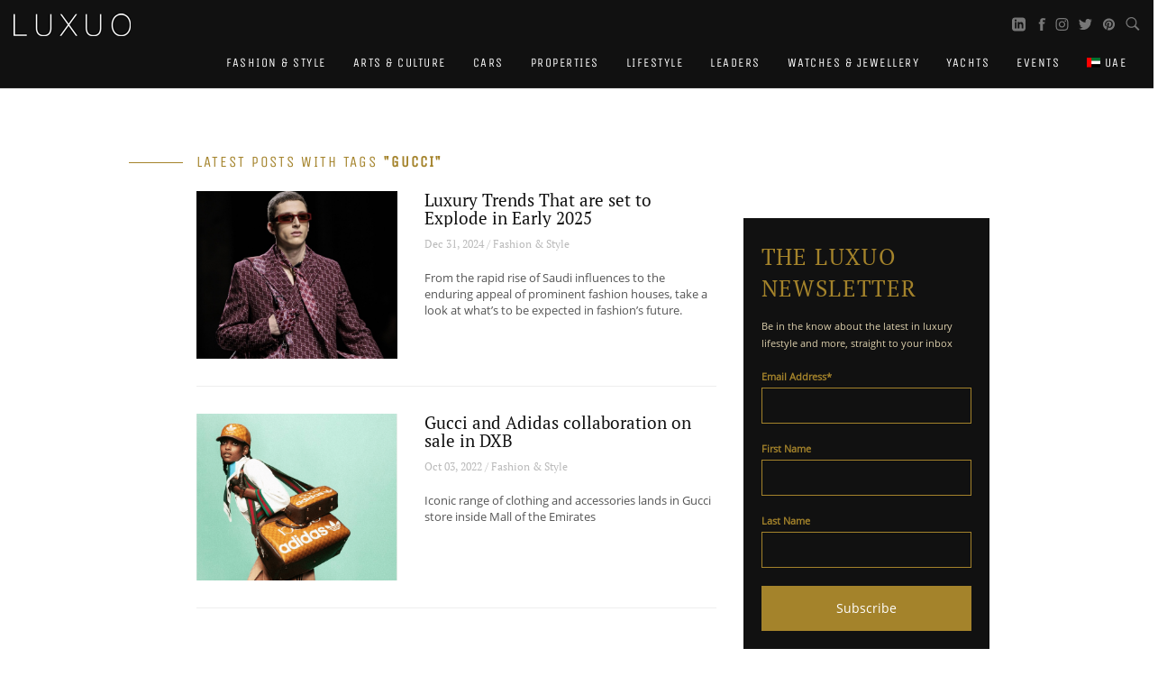

--- FILE ---
content_type: text/html; charset=UTF-8
request_url: https://luxuo.ae/tag/gucci
body_size: 22956
content:
<!DOCTYPE html>
<!--[if IE 7]>
<html class="ie ie7" lang="en-US">
<![endif]-->
<!--[if IE 8]>
<html class="ie ie8" lang="en-US">
<![endif]-->
<!--[if !(IE 7) & !(IE 8)]><!-->
<html lang="en-US">
<!--<![endif]-->
<head>

    <!-- Google Tag Manager -->
        <script>(function(w,d,s,l,i){w[l]=w[l]||[];w[l].push({'gtm.start':
        new Date().getTime(),event:'gtm.js'});var f=d.getElementsByTagName(s)[0],
        j=d.createElement(s),dl=l!='dataLayer'?'&l='+l:'';j.async=true;j.src=
        'https://www.googletagmanager.com/gtm.js?id='+i+dl;f.parentNode.insertBefore(j,f);
        })(window,document,'script','dataLayer','GTM-MRK3ZM7');</script>
<!-- End Google Tag Manager -->

    <meta charset="UTF-8" />
    <meta name="viewport" content="width=device-width, initial-scale=1">
    <title>Gucci Archives - LUXUO UAE</title>
    <link rel="profile" href="https://gmpg.org/xfn/11" />
    <link rel="pingback" href="https://luxuo.ae/xmlrpc.php" />

    <link rel="apple-touch-icon" sizes="57x57" href="//assets.luxuo.com/wp-content/themes/Luxuo2017/images/favicons/apple-touch-icon-57x57.png">
    <link rel="apple-touch-icon" sizes="60x60" href="//assets.luxuo.com/wp-content/themes/Luxuo2017/images/favicons/apple-touch-icon-60x60.png">
    <link rel="apple-touch-icon" sizes="72x72" href="//assets.luxuo.com/wp-content/themes/Luxuo2017/images/favicons/apple-touch-icon-72x72.png">
    <link rel="apple-touch-icon" sizes="76x76" href="//assets.luxuo.com/wp-content/themes/Luxuo2017/images/favicons/apple-touch-icon-76x76.png">
    <link rel="apple-touch-icon" sizes="114x114" href="//assets.luxuo.com/wp-content/themes/Luxuo2017/images/favicons/apple-touch-icon-114x114.png">
    <link rel="apple-touch-icon" sizes="120x120" href="//assets.luxuo.com/wp-content/themes/Luxuo2017/images/favicons/apple-touch-icon-120x120.png">
    <link rel="apple-touch-icon" sizes="144x144" href="//assets.luxuo.com/wp-content/themes/Luxuo2017/images/favicons/apple-touch-icon-144x144.png">
    <link rel="apple-touch-icon" sizes="152x152" href="//assets.luxuo.com/wp-content/themes/Luxuo2017/images/favicons/apple-touch-icon-152x152.png">
    <link rel="apple-touch-icon" sizes="180x180" href="//assets.luxuo.com/wp-content/themes/Luxuo2017/images/favicons/apple-touch-icon-180x180.png">
    <link rel="shortcut icon" type="image/png" href="//assets.luxuo.com/wp-content/themes/Luxuo2017/images/favicons/favicon-32x32.png" sizes="32x32">
    <link rel="shortcut icon" type="image/png" href="//assets.luxuo.com/wp-content/themes/Luxuo2017/images/favicons/android-chrome-192x192.png" sizes="192x192">
    <link rel="shortcut icon" type="image/png" href="//assets.luxuo.com/wp-content/themes/Luxuo2017/images/favicons/favicon-96x96.png" sizes="96x96">
    <link rel="shortcut icon" type="image/png" href="//assets.luxuo.com/wp-content/themes/Luxuo2017/images/favicons/favicon-16x16.png" sizes="16x16">
    <link rel="manifest" href="//assets.luxuo.com/wp-content/themes/Luxuo2017/images/favicons/manifest.json">
    <link rel="mask-icon" href="//assets.luxuo.com/wp-content/themes/Luxuo2017/images/favicons/safari-pinned-tab.svg" color="#5bbad5">
    <meta name="msapplication-TileColor" content="#da532c">
    <meta name="msapplication-TileImage" content="//assets.luxuo.com/wp-content/themes/Luxuo2017/images/favicons/mstile-144x144.png">
    <meta name="theme-color" content="#ffffff">
        <meta name='robots' content='index, follow, max-image-preview:large, max-snippet:-1, max-video-preview:-1' />
	<style>img:is([sizes="auto" i], [sizes^="auto," i]) { contain-intrinsic-size: 3000px 1500px }</style>
	
	<!-- This site is optimized with the Yoast SEO plugin v24.9 - https://yoast.com/wordpress/plugins/seo/ -->
	<link rel="canonical" href="https://luxuo.ae/tag/gucci" />
	<meta property="og:locale" content="en_US" />
	<meta property="og:type" content="article" />
	<meta property="og:title" content="Gucci Archives - LUXUO UAE" />
	<meta property="og:url" content="https://luxuo.ae/tag/gucci" />
	<meta property="og:site_name" content="LUXUO UAE" />
	<meta name="twitter:card" content="summary_large_image" />
	<script type="application/ld+json" class="yoast-schema-graph">{"@context":"https://schema.org","@graph":[{"@type":"CollectionPage","@id":"https://luxuo.ae/tag/gucci","url":"https://luxuo.ae/tag/gucci","name":"Gucci Archives - LUXUO UAE","isPartOf":{"@id":"https://luxuo.ae/#website"},"primaryImageOfPage":{"@id":"https://luxuo.ae/tag/gucci#primaryimage"},"image":{"@id":"https://luxuo.ae/tag/gucci#primaryimage"},"thumbnailUrl":"https://luxuo-ae-production.s3.ap-southeast-2.amazonaws.com/wp-content/uploads/2024/12/luxury-trends-2025-featured.jpg","breadcrumb":{"@id":"https://luxuo.ae/tag/gucci#breadcrumb"},"inLanguage":"en-US"},{"@type":"ImageObject","inLanguage":"en-US","@id":"https://luxuo.ae/tag/gucci#primaryimage","url":"https://luxuo-ae-production.s3.ap-southeast-2.amazonaws.com/wp-content/uploads/2024/12/luxury-trends-2025-featured.jpg","contentUrl":"https://luxuo-ae-production.s3.ap-southeast-2.amazonaws.com/wp-content/uploads/2024/12/luxury-trends-2025-featured.jpg","width":660,"height":550},{"@type":"BreadcrumbList","@id":"https://luxuo.ae/tag/gucci#breadcrumb","itemListElement":[{"@type":"ListItem","position":1,"name":"Home","item":"https://luxuo.ae/"},{"@type":"ListItem","position":2,"name":"Gucci"}]},{"@type":"WebSite","@id":"https://luxuo.ae/#website","url":"https://luxuo.ae/","name":"LUXUO UAE","description":"The Luxury Lifestyle Portal","potentialAction":[{"@type":"SearchAction","target":{"@type":"EntryPoint","urlTemplate":"https://luxuo.ae/?s={search_term_string}"},"query-input":{"@type":"PropertyValueSpecification","valueRequired":true,"valueName":"search_term_string"}}],"inLanguage":"en-US"}]}</script>
	<!-- / Yoast SEO plugin. -->


<link rel='dns-prefetch' href='//www.googletagmanager.com' />
<link rel='dns-prefetch' href='//hb.wpmucdn.com' />
<link href='//hb.wpmucdn.com' rel='preconnect' />
<link rel="alternate" type="application/rss+xml" title="LUXUO UAE &raquo; Feed" href="https://luxuo.ae/feed" />
<link rel="alternate" type="application/rss+xml" title="LUXUO UAE &raquo; Gucci Tag Feed" href="https://luxuo.ae/tag/gucci/feed" />
<script type="text/javascript">
/* <![CDATA[ */
window._wpemojiSettings = {"baseUrl":"https:\/\/s.w.org\/images\/core\/emoji\/15.1.0\/72x72\/","ext":".png","svgUrl":"https:\/\/s.w.org\/images\/core\/emoji\/15.1.0\/svg\/","svgExt":".svg","source":{"concatemoji":"https:\/\/luxuo.ae\/wp-includes\/js\/wp-emoji-release.min.js"}};
/*! This file is auto-generated */
!function(i,n){var o,s,e;function c(e){try{var t={supportTests:e,timestamp:(new Date).valueOf()};sessionStorage.setItem(o,JSON.stringify(t))}catch(e){}}function p(e,t,n){e.clearRect(0,0,e.canvas.width,e.canvas.height),e.fillText(t,0,0);var t=new Uint32Array(e.getImageData(0,0,e.canvas.width,e.canvas.height).data),r=(e.clearRect(0,0,e.canvas.width,e.canvas.height),e.fillText(n,0,0),new Uint32Array(e.getImageData(0,0,e.canvas.width,e.canvas.height).data));return t.every(function(e,t){return e===r[t]})}function u(e,t,n){switch(t){case"flag":return n(e,"\ud83c\udff3\ufe0f\u200d\u26a7\ufe0f","\ud83c\udff3\ufe0f\u200b\u26a7\ufe0f")?!1:!n(e,"\ud83c\uddfa\ud83c\uddf3","\ud83c\uddfa\u200b\ud83c\uddf3")&&!n(e,"\ud83c\udff4\udb40\udc67\udb40\udc62\udb40\udc65\udb40\udc6e\udb40\udc67\udb40\udc7f","\ud83c\udff4\u200b\udb40\udc67\u200b\udb40\udc62\u200b\udb40\udc65\u200b\udb40\udc6e\u200b\udb40\udc67\u200b\udb40\udc7f");case"emoji":return!n(e,"\ud83d\udc26\u200d\ud83d\udd25","\ud83d\udc26\u200b\ud83d\udd25")}return!1}function f(e,t,n){var r="undefined"!=typeof WorkerGlobalScope&&self instanceof WorkerGlobalScope?new OffscreenCanvas(300,150):i.createElement("canvas"),a=r.getContext("2d",{willReadFrequently:!0}),o=(a.textBaseline="top",a.font="600 32px Arial",{});return e.forEach(function(e){o[e]=t(a,e,n)}),o}function t(e){var t=i.createElement("script");t.src=e,t.defer=!0,i.head.appendChild(t)}"undefined"!=typeof Promise&&(o="wpEmojiSettingsSupports",s=["flag","emoji"],n.supports={everything:!0,everythingExceptFlag:!0},e=new Promise(function(e){i.addEventListener("DOMContentLoaded",e,{once:!0})}),new Promise(function(t){var n=function(){try{var e=JSON.parse(sessionStorage.getItem(o));if("object"==typeof e&&"number"==typeof e.timestamp&&(new Date).valueOf()<e.timestamp+604800&&"object"==typeof e.supportTests)return e.supportTests}catch(e){}return null}();if(!n){if("undefined"!=typeof Worker&&"undefined"!=typeof OffscreenCanvas&&"undefined"!=typeof URL&&URL.createObjectURL&&"undefined"!=typeof Blob)try{var e="postMessage("+f.toString()+"("+[JSON.stringify(s),u.toString(),p.toString()].join(",")+"));",r=new Blob([e],{type:"text/javascript"}),a=new Worker(URL.createObjectURL(r),{name:"wpTestEmojiSupports"});return void(a.onmessage=function(e){c(n=e.data),a.terminate(),t(n)})}catch(e){}c(n=f(s,u,p))}t(n)}).then(function(e){for(var t in e)n.supports[t]=e[t],n.supports.everything=n.supports.everything&&n.supports[t],"flag"!==t&&(n.supports.everythingExceptFlag=n.supports.everythingExceptFlag&&n.supports[t]);n.supports.everythingExceptFlag=n.supports.everythingExceptFlag&&!n.supports.flag,n.DOMReady=!1,n.readyCallback=function(){n.DOMReady=!0}}).then(function(){return e}).then(function(){var e;n.supports.everything||(n.readyCallback(),(e=n.source||{}).concatemoji?t(e.concatemoji):e.wpemoji&&e.twemoji&&(t(e.twemoji),t(e.wpemoji)))}))}((window,document),window._wpemojiSettings);
/* ]]> */
</script>
<!-- luxuo.ae is managing ads with Advanced Ads 2.0.7 – https://wpadvancedads.com/ --><script id="luxuo-ready">
			window.advanced_ads_ready=function(e,a){a=a||"complete";var d=function(e){return"interactive"===a?"loading"!==e:"complete"===e};d(document.readyState)?e():document.addEventListener("readystatechange",(function(a){d(a.target.readyState)&&e()}),{once:"interactive"===a})},window.advanced_ads_ready_queue=window.advanced_ads_ready_queue||[];		</script>
		<link rel='stylesheet' id='wphb-1-css' href='https://hb.wpmucdn.com/luxuo.ae/99b16588-1b3d-424a-8484-ac251adb8263.css' type='text/css' media='all' />
<style id='wp-emoji-styles-inline-css' type='text/css'>

	img.wp-smiley, img.emoji {
		display: inline !important;
		border: none !important;
		box-shadow: none !important;
		height: 1em !important;
		width: 1em !important;
		margin: 0 0.07em !important;
		vertical-align: -0.1em !important;
		background: none !important;
		padding: 0 !important;
	}
</style>
<link rel='stylesheet' id='wp-block-library-css' href='https://hb.wpmucdn.com/luxuo.ae/9b59787f-e9d6-41a4-9cab-ddb1b6eac191.css' type='text/css' media='all' />
<style id='classic-theme-styles-inline-css' type='text/css'>
/*! This file is auto-generated */
.wp-block-button__link{color:#fff;background-color:#32373c;border-radius:9999px;box-shadow:none;text-decoration:none;padding:calc(.667em + 2px) calc(1.333em + 2px);font-size:1.125em}.wp-block-file__button{background:#32373c;color:#fff;text-decoration:none}
</style>
<link rel='stylesheet' id='wphb-2-css' href='https://hb.wpmucdn.com/luxuo.ae/5f3af458-a4b6-4b2f-9159-0bf2647b9ae9.css' type='text/css' media='all' />
<style id='wphb-2-inline-css' type='text/css'>
.wp-block-getwid-section .wp-block-getwid-section__wrapper .wp-block-getwid-section__inner-wrapper{max-width: 625px;}
</style>
<style id='global-styles-inline-css' type='text/css'>
:root{--wp--preset--aspect-ratio--square: 1;--wp--preset--aspect-ratio--4-3: 4/3;--wp--preset--aspect-ratio--3-4: 3/4;--wp--preset--aspect-ratio--3-2: 3/2;--wp--preset--aspect-ratio--2-3: 2/3;--wp--preset--aspect-ratio--16-9: 16/9;--wp--preset--aspect-ratio--9-16: 9/16;--wp--preset--color--black: #000000;--wp--preset--color--cyan-bluish-gray: #abb8c3;--wp--preset--color--white: #ffffff;--wp--preset--color--pale-pink: #f78da7;--wp--preset--color--vivid-red: #cf2e2e;--wp--preset--color--luminous-vivid-orange: #ff6900;--wp--preset--color--luminous-vivid-amber: #fcb900;--wp--preset--color--light-green-cyan: #7bdcb5;--wp--preset--color--vivid-green-cyan: #00d084;--wp--preset--color--pale-cyan-blue: #8ed1fc;--wp--preset--color--vivid-cyan-blue: #0693e3;--wp--preset--color--vivid-purple: #9b51e0;--wp--preset--gradient--vivid-cyan-blue-to-vivid-purple: linear-gradient(135deg,rgba(6,147,227,1) 0%,rgb(155,81,224) 100%);--wp--preset--gradient--light-green-cyan-to-vivid-green-cyan: linear-gradient(135deg,rgb(122,220,180) 0%,rgb(0,208,130) 100%);--wp--preset--gradient--luminous-vivid-amber-to-luminous-vivid-orange: linear-gradient(135deg,rgba(252,185,0,1) 0%,rgba(255,105,0,1) 100%);--wp--preset--gradient--luminous-vivid-orange-to-vivid-red: linear-gradient(135deg,rgba(255,105,0,1) 0%,rgb(207,46,46) 100%);--wp--preset--gradient--very-light-gray-to-cyan-bluish-gray: linear-gradient(135deg,rgb(238,238,238) 0%,rgb(169,184,195) 100%);--wp--preset--gradient--cool-to-warm-spectrum: linear-gradient(135deg,rgb(74,234,220) 0%,rgb(151,120,209) 20%,rgb(207,42,186) 40%,rgb(238,44,130) 60%,rgb(251,105,98) 80%,rgb(254,248,76) 100%);--wp--preset--gradient--blush-light-purple: linear-gradient(135deg,rgb(255,206,236) 0%,rgb(152,150,240) 100%);--wp--preset--gradient--blush-bordeaux: linear-gradient(135deg,rgb(254,205,165) 0%,rgb(254,45,45) 50%,rgb(107,0,62) 100%);--wp--preset--gradient--luminous-dusk: linear-gradient(135deg,rgb(255,203,112) 0%,rgb(199,81,192) 50%,rgb(65,88,208) 100%);--wp--preset--gradient--pale-ocean: linear-gradient(135deg,rgb(255,245,203) 0%,rgb(182,227,212) 50%,rgb(51,167,181) 100%);--wp--preset--gradient--electric-grass: linear-gradient(135deg,rgb(202,248,128) 0%,rgb(113,206,126) 100%);--wp--preset--gradient--midnight: linear-gradient(135deg,rgb(2,3,129) 0%,rgb(40,116,252) 100%);--wp--preset--font-size--small: 13px;--wp--preset--font-size--medium: 20px;--wp--preset--font-size--large: 36px;--wp--preset--font-size--x-large: 42px;--wp--preset--spacing--20: 0.44rem;--wp--preset--spacing--30: 0.67rem;--wp--preset--spacing--40: 1rem;--wp--preset--spacing--50: 1.5rem;--wp--preset--spacing--60: 2.25rem;--wp--preset--spacing--70: 3.38rem;--wp--preset--spacing--80: 5.06rem;--wp--preset--shadow--natural: 6px 6px 9px rgba(0, 0, 0, 0.2);--wp--preset--shadow--deep: 12px 12px 50px rgba(0, 0, 0, 0.4);--wp--preset--shadow--sharp: 6px 6px 0px rgba(0, 0, 0, 0.2);--wp--preset--shadow--outlined: 6px 6px 0px -3px rgba(255, 255, 255, 1), 6px 6px rgba(0, 0, 0, 1);--wp--preset--shadow--crisp: 6px 6px 0px rgba(0, 0, 0, 1);}:where(.is-layout-flex){gap: 0.5em;}:where(.is-layout-grid){gap: 0.5em;}body .is-layout-flex{display: flex;}.is-layout-flex{flex-wrap: wrap;align-items: center;}.is-layout-flex > :is(*, div){margin: 0;}body .is-layout-grid{display: grid;}.is-layout-grid > :is(*, div){margin: 0;}:where(.wp-block-columns.is-layout-flex){gap: 2em;}:where(.wp-block-columns.is-layout-grid){gap: 2em;}:where(.wp-block-post-template.is-layout-flex){gap: 1.25em;}:where(.wp-block-post-template.is-layout-grid){gap: 1.25em;}.has-black-color{color: var(--wp--preset--color--black) !important;}.has-cyan-bluish-gray-color{color: var(--wp--preset--color--cyan-bluish-gray) !important;}.has-white-color{color: var(--wp--preset--color--white) !important;}.has-pale-pink-color{color: var(--wp--preset--color--pale-pink) !important;}.has-vivid-red-color{color: var(--wp--preset--color--vivid-red) !important;}.has-luminous-vivid-orange-color{color: var(--wp--preset--color--luminous-vivid-orange) !important;}.has-luminous-vivid-amber-color{color: var(--wp--preset--color--luminous-vivid-amber) !important;}.has-light-green-cyan-color{color: var(--wp--preset--color--light-green-cyan) !important;}.has-vivid-green-cyan-color{color: var(--wp--preset--color--vivid-green-cyan) !important;}.has-pale-cyan-blue-color{color: var(--wp--preset--color--pale-cyan-blue) !important;}.has-vivid-cyan-blue-color{color: var(--wp--preset--color--vivid-cyan-blue) !important;}.has-vivid-purple-color{color: var(--wp--preset--color--vivid-purple) !important;}.has-black-background-color{background-color: var(--wp--preset--color--black) !important;}.has-cyan-bluish-gray-background-color{background-color: var(--wp--preset--color--cyan-bluish-gray) !important;}.has-white-background-color{background-color: var(--wp--preset--color--white) !important;}.has-pale-pink-background-color{background-color: var(--wp--preset--color--pale-pink) !important;}.has-vivid-red-background-color{background-color: var(--wp--preset--color--vivid-red) !important;}.has-luminous-vivid-orange-background-color{background-color: var(--wp--preset--color--luminous-vivid-orange) !important;}.has-luminous-vivid-amber-background-color{background-color: var(--wp--preset--color--luminous-vivid-amber) !important;}.has-light-green-cyan-background-color{background-color: var(--wp--preset--color--light-green-cyan) !important;}.has-vivid-green-cyan-background-color{background-color: var(--wp--preset--color--vivid-green-cyan) !important;}.has-pale-cyan-blue-background-color{background-color: var(--wp--preset--color--pale-cyan-blue) !important;}.has-vivid-cyan-blue-background-color{background-color: var(--wp--preset--color--vivid-cyan-blue) !important;}.has-vivid-purple-background-color{background-color: var(--wp--preset--color--vivid-purple) !important;}.has-black-border-color{border-color: var(--wp--preset--color--black) !important;}.has-cyan-bluish-gray-border-color{border-color: var(--wp--preset--color--cyan-bluish-gray) !important;}.has-white-border-color{border-color: var(--wp--preset--color--white) !important;}.has-pale-pink-border-color{border-color: var(--wp--preset--color--pale-pink) !important;}.has-vivid-red-border-color{border-color: var(--wp--preset--color--vivid-red) !important;}.has-luminous-vivid-orange-border-color{border-color: var(--wp--preset--color--luminous-vivid-orange) !important;}.has-luminous-vivid-amber-border-color{border-color: var(--wp--preset--color--luminous-vivid-amber) !important;}.has-light-green-cyan-border-color{border-color: var(--wp--preset--color--light-green-cyan) !important;}.has-vivid-green-cyan-border-color{border-color: var(--wp--preset--color--vivid-green-cyan) !important;}.has-pale-cyan-blue-border-color{border-color: var(--wp--preset--color--pale-cyan-blue) !important;}.has-vivid-cyan-blue-border-color{border-color: var(--wp--preset--color--vivid-cyan-blue) !important;}.has-vivid-purple-border-color{border-color: var(--wp--preset--color--vivid-purple) !important;}.has-vivid-cyan-blue-to-vivid-purple-gradient-background{background: var(--wp--preset--gradient--vivid-cyan-blue-to-vivid-purple) !important;}.has-light-green-cyan-to-vivid-green-cyan-gradient-background{background: var(--wp--preset--gradient--light-green-cyan-to-vivid-green-cyan) !important;}.has-luminous-vivid-amber-to-luminous-vivid-orange-gradient-background{background: var(--wp--preset--gradient--luminous-vivid-amber-to-luminous-vivid-orange) !important;}.has-luminous-vivid-orange-to-vivid-red-gradient-background{background: var(--wp--preset--gradient--luminous-vivid-orange-to-vivid-red) !important;}.has-very-light-gray-to-cyan-bluish-gray-gradient-background{background: var(--wp--preset--gradient--very-light-gray-to-cyan-bluish-gray) !important;}.has-cool-to-warm-spectrum-gradient-background{background: var(--wp--preset--gradient--cool-to-warm-spectrum) !important;}.has-blush-light-purple-gradient-background{background: var(--wp--preset--gradient--blush-light-purple) !important;}.has-blush-bordeaux-gradient-background{background: var(--wp--preset--gradient--blush-bordeaux) !important;}.has-luminous-dusk-gradient-background{background: var(--wp--preset--gradient--luminous-dusk) !important;}.has-pale-ocean-gradient-background{background: var(--wp--preset--gradient--pale-ocean) !important;}.has-electric-grass-gradient-background{background: var(--wp--preset--gradient--electric-grass) !important;}.has-midnight-gradient-background{background: var(--wp--preset--gradient--midnight) !important;}.has-small-font-size{font-size: var(--wp--preset--font-size--small) !important;}.has-medium-font-size{font-size: var(--wp--preset--font-size--medium) !important;}.has-large-font-size{font-size: var(--wp--preset--font-size--large) !important;}.has-x-large-font-size{font-size: var(--wp--preset--font-size--x-large) !important;}
:where(.wp-block-post-template.is-layout-flex){gap: 1.25em;}:where(.wp-block-post-template.is-layout-grid){gap: 1.25em;}
:where(.wp-block-columns.is-layout-flex){gap: 2em;}:where(.wp-block-columns.is-layout-grid){gap: 2em;}
:root :where(.wp-block-pullquote){font-size: 1.5em;line-height: 1.6;}
</style>
<link rel='stylesheet' id='wphb-3-css' href='https://hb.wpmucdn.com/luxuo.ae/1adde37c-f7bc-4cd5-b2dc-506af6c86720.css' type='text/css' media='all' />
<link rel='stylesheet' id='style-css' href='https://luxuo.ae/wp-content/themes/Luxuo2017/dist/all.min.css?v=1.5' type='text/css' media='all' />
<script type="text/javascript" src="https://hb.wpmucdn.com/luxuo.ae/51443464-06a5-47c0-9103-fd0e7677d040.js" id="wphb-4-js"></script>
<script type="text/javascript" id="wphb-5-js-extra">
/* <![CDATA[ */
var fvpdata = {"ajaxurl":"https:\/\/luxuo.ae\/wp-admin\/admin-ajax.php","nonce":"4d4a96d750","fitvids":"1","dynamic":"","overlay":"","opacity":"0.75","color":"b","width":"640"};
/* ]]> */
</script>
<script type="text/javascript" src="https://hb.wpmucdn.com/luxuo.ae/5636f644-013c-40c7-86d6-598757000241.js" id="wphb-5-js"></script>
<script type="text/javascript" src="https://luxuo.ae/wp-content/themes/Luxuo2017/dist/all.min.js?v=1.3" id="all-scripts-js"></script>

<!-- Google tag (gtag.js) snippet added by Site Kit -->

<!-- Google Analytics snippet added by Site Kit -->
<script type="text/javascript" src="https://www.googletagmanager.com/gtag/js?id=GT-TBBCWD7" id="google_gtagjs-js" async></script>
<script type="text/javascript" id="google_gtagjs-js-after">
/* <![CDATA[ */
window.dataLayer = window.dataLayer || [];function gtag(){dataLayer.push(arguments);}
gtag("set","linker",{"domains":["luxuo.ae"]});
gtag("js", new Date());
gtag("set", "developer_id.dZTNiMT", true);
gtag("config", "GT-TBBCWD7");
/* ]]> */
</script>

<!-- End Google tag (gtag.js) snippet added by Site Kit -->
<link rel="https://api.w.org/" href="https://luxuo.ae/wp-json/" /><link rel="alternate" title="JSON" type="application/json" href="https://luxuo.ae/wp-json/wp/v2/tags/70" /><link rel="EditURI" type="application/rsd+xml" title="RSD" href="https://luxuo.ae/xmlrpc.php?rsd" />
<meta name="generator" content="Site Kit by Google 1.151.0" /><script type="text/javascript">
	jQuery(function($) {
		$('.date-pick').each(function() {
			var format = $(this).data('format') || 'mm/dd/yyyy';
			format = format.replace(/yyyy/i, 'yy');
			$(this).datepicker({
				autoFocusNextInput: true,
				constrainInput: false,
				changeMonth: true,
				changeYear: true,
				beforeShow: function(input, inst) { $('#ui-datepicker-div').addClass('show'); },
				dateFormat: format.toLowerCase(),
			});
		});
		d = new Date();
		$('.birthdate-pick').each(function() {
			var format = $(this).data('format') || 'mm/dd';
			format = format.replace(/yyyy/i, 'yy');
			$(this).datepicker({
				autoFocusNextInput: true,
				constrainInput: false,
				changeMonth: true,
				changeYear: false,
				minDate: new Date(d.getFullYear(), 1-1, 1),
				maxDate: new Date(d.getFullYear(), 12-1, 31),
				beforeShow: function(input, inst) { $('#ui-datepicker-div').removeClass('show'); },
				dateFormat: format.toLowerCase(),
			});

		});

	});
</script>
<script type="text/javascript">
	window._wp_rp_static_base_url = 'https://wprp.sovrn.com/static/';
	window._wp_rp_wp_ajax_url = "https://luxuo.ae/wp-admin/admin-ajax.php";
	window._wp_rp_plugin_version = '3.6.4';
	window._wp_rp_post_id = '4151';
	window._wp_rp_num_rel_posts = '6';
	window._wp_rp_thumbnails = true;
	window._wp_rp_post_title = 'Luxury+Trends+That+are+set+to+Explode+in+Early+2025';
	window._wp_rp_post_tags = ['bags', 'burberry', 'fashion', 'gucci', 'luxury+fashion', 'luxury+trends', 'style', 'trend+prediction', 'versace', 'bag', 'editor%27s+picks', 'homepage+slider', 'fashion+%26amp%3B+style', 'set', 'ply', 'thea', 'life', 'style', 'luxuri', 'entertain', 'ronaldo', 'market', 'cristiano', 'arabia', 'sport', 'fashion', 'saudi', 'gucci'];
	window._wp_rp_promoted_content = true;
</script>

    <script type='text/javascript'>
        var googletag = googletag || {};
        googletag.cmd = googletag.cmd || [];
        (function() {
            var gads = document.createElement('script');
            gads.async = true;
            gads.type = 'text/javascript';
            var useSSL = 'https:' == document.location.protocol;
            gads.src = (useSSL ? 'https:' : 'http:') +
                '//www.googletagservices.com/tag/js/gpt.js';
            var node = document.getElementsByTagName('script')[0];
            node.parentNode.insertBefore(gads, node);
        })();
    </script>

    <script type='text/javascript' id="gpt_zones">
    var gptAdSlots = [];
    googletag.cmd.push(function() {
        gptAdSlots[0] = googletag.defineSlot('32360441/luxuo-ae-billboard1', [[1440, 180], [1440, 128], [970,250], [768, 90], [468, 50], [300, 100]], 'sl1-2026-02-01-03-23-25')
            .defineSizeMapping(
                googletag.sizeMapping()
                    .addSize([1440, 0], [[1440, 180], [1440, 128], [970, 250]])
                    .addSize([970, 0], [[970, 250], [768, 90]])
                    .addSize([768, 0], [[768, 90]])
                    .addSize([468, 0], [[468, 50], [300, 100]])
                    .addSize([0, 0], [[300, 100]])
                    .build())
            .addService(googletag.pubads());

        gptAdSlots[1] = googletag.defineSlot('/32360441/luxuo-ae-billboard2', [[1440, 180], [1440, 128], [768, 90], [468, 50], [300, 100]], 'sl2-2026-02-01-03-23-25')
            .defineSizeMapping(
                googletag.sizeMapping()
                    .addSize([1440, 0], [[1440, 180], [1440, 128], [970, 250]])
                    .addSize([970, 0], [[970, 250], [768, 90]])
                    .addSize([768, 0], [[768, 90]])
                    .addSize([468, 0], [[468, 50], [300, 100]])
                    .addSize([0, 0], [[300, 100]])
                    .build())
            .addService(googletag.pubads());

        gptAdSlots[2] = googletag.defineSlot('/32360441/luxuo-ae-leaderboard', [980, 120], 'lb1-2026-02-01-03-23-25')
            .defineSizeMapping(
                googletag.sizeMapping()
                    .addSize([980, 0], [[980, 120], [980, 200], [970, 90], [728, 90]])
                    .addSize([730, 0], [[728, 90], [300, 250]])
                    .addSize([0, 0], [[300, 100], [300, 250]])
                    .build())
            .addService(googletag.pubads());

        gptAdSlots[3] = googletag.defineSlot('/32360441/luxuo-ae-mpu1', [[300, 600], [300, 525], [300, 250]], 'mpu1-2026-02-01-03-23-25')
            .defineSizeMapping(
                googletag.sizeMapping()
                    .addSize([768, 0], [[300, 600], [300, 525], [300, 250]])
                    .addSize([0, 0], [[300, 100], [300, 250], [300, 600]])
                    .build())
            .addService(googletag.pubads());

        gptAdSlots[4] = googletag.defineSlot('/32360441/luxuo-ae-mpu2', [300, 250], 'mpu2-2026-02-01-03-23-25')
            .addService(googletag.pubads());
            
            
        
        
        
        googletag.pubads().collapseEmptyDivs(true);
        googletag.pubads().enableSingleRequest();
        googletag.enableServices();
    });
</script><meta name="google-site-verification" content="sAI5yqF6KptVWzZnsyDPS3n4yxakRs840lAXCFb8AMI" />
</head>

<body class="archive tag tag-gucci tag-70 wp-theme-Luxuo2017 aa-prefix-luxuo-">
<!-- Google Tag Manager (noscript) -->
<noscript><iframe src="https://www.googletagmanager.com/ns.html?id=GTM-MRK3ZM7"
height="0" width="0" style="display:none;visibility:hidden"></iframe></noscript>
<!-- End Google Tag Manager (noscript) -->

<!--<script>(function(w,d,s,l,i){w[l]=w[l]||[];w[l].push({'gtm.start':
  new Date().getTime(),event:'gtm.js'});var f=d.getElementsByTagName(s)[0],
  j=d.createElement(s),dl=l!='dataLayer'?'&l='+l:'';j.async=true;j.src=
  '//www.googletagmanager.com/gtm.js?id='+i+dl;f.parentNode.insertBefore(j,f);
  })(window,document,'script','dataLayer','GTM-58LW48');</script>-->
<!-- End Google Tag Manager -->

<!--[if lt IE 8]>
<p class="browserupgrade">You are using an <strong>outdated</strong> browser. Please <a href="http://browsehappy.com/">upgrade your browser</a> to improve your experience.</p>
<![endif]-->

            <div id='sl1-2026-02-01-03-23-25' class='zone-billboard'>
  <script type='text/javascript'>
    googletag.cmd.push(function() { 
        googletag.display('sl1-2026-02-01-03-23-25'); 
        googletag.pubads().refresh([gptAdSlots[0]]);
    });
  </script>
</div>    
<div id="menu_outer_wrapper">
    <div class="menu_inner_wrapper">
        <nav class="navbar navbar-default">
            <div class="container-fluid">
                <!-- Brand and toggle get grouped for better mobile display -->
                <div class="navbar-header">
                    <button type="button" id="mobile-menu-btn" class="navbar-toggle collapsed" data-toggle="collapse" data-target="#mobile-menu" aria-expanded="false">
                        <span></span>
                        <span></span>
                        <span></span>
                        <span></span>
                    </button>
                    <button type="button" id="mobile-editions-btn" class="navbar-toggle collapsed" data-toggle="collapse" data-target="#mobile-editions" aria-expanded="false">
                        <img src="https://cdnjs.cloudflare.com/ajax/libs/flag-icon-css/3.3.0/flags/4x3/ae.svg" class='flag-mobile'> <span class="caret"></span>
                    </button>
                    <h1 style="margin-top:0px;">
                        <a class="navbar-brand" href="https://luxuo.ae/" title="LUXUO UAE - The Luxury Lifestyle Portal" alt="LUXUO UAE - The Luxury Lifestyle Portal>">
                            <img src="https://luxuo.ae/wp-content/themes/Luxuo2017/images/logo.png" title="LUXUO UAE - The Luxury Lifestyle Portal" alt="LUXUO UAE - The Luxury Lifestyle Portal">
                        </a>
                    </h1>
                </div>
                <!-- Editions Menu Content -->
                <div id="mobile-editions" class="navbar-collapse collapse">
                    <div class="menu-header-menu-container">
                        <ul id="menu-header-menu" class="nav navbar-nav">                                        
                            <li><h3 class="text-uppercase menu-title">International Editions </h3></li>
                            <li><a href="https://www.luxuo.com"> Global</a></li>
                            <li><a href="http://www.luxuo.vn"> Vietnam </a></li>
                            <li><a href="http://www.luxuo.my">Malaysia</a></li>
                            <li><a href="http://www.luxuothailand.com">Thailand</a></li>
                            <li><a href="http://www.luxuo.id">Indonesia</a></li>
                            <li><a href="https://www.luxuo.sg">Singapore</a></li>
                        </ul>
                    </div>
                </div>

                <!-- Collect the nav links, forms, and other content for toggling -->
                <div class="hidden-xs hidden-sm desktop-nav-wrapper">

                    <div class="menu-social-container navbar-right">
                        <a href="https://www.linkedin.com/in/luxuo-network-475761160/" target="_blank">
                            <svg xmlns="http://www.w3.org/2000/svg" width="24" height="24" viewBox="0 0 24 24"><path d="M19 0h-14c-2.761 0-5 2.239-5 5v14c0 2.761 2.239 5 5 5h14c2.762 0 5-2.239 5-5v-14c0-2.761-2.238-5-5-5zm-11 19h-3v-11h3v11zm-1.5-12.268c-.966 0-1.75-.79-1.75-1.764s.784-1.764 1.75-1.764 1.75.79 1.75 1.764-.783 1.764-1.75 1.764zm13.5 12.268h-3v-5.604c0-3.368-4-3.113-4 0v5.604h-3v-11h3v1.765c1.396-2.586 7-2.777 7 2.476v6.759z"/></svg>
                        </a>
                        <a href="https://www.facebook.com/luxuo" target="_blank">
                            <svg version="1.1" id="Layer_1" class="black-fb" x="0px" y="0px"
                                 viewBox="0 0 155.5 144" xml:space="preserve">
                    <path id="fb" d="M38.9,68.1h14.4v75.4h31V68.1h19.3l5.3-22.8H84.3v-8.5c-1.6-6.3,2.2-12.8,8.5-14.5c1.6-0.4,3.3-0.5,5-0.2
                      c4.8,0.5,9.3,2.4,13.2,5.3L116.6,6c-8-3-16.3-4.9-24.8-5.5c-7.9-0.2-15.8,1.2-23.2,4.2c-5.3,2.7-9.5,7-12,12.4
                      c-2.5,6.1-3.7,12.6-3.3,19.2v9H38.9L38.9,68.1L38.9,68.1z"/>
                    </svg>
                        </a>
                        <a href="https://www.instagram.com/luxuo" target="_blank">
                            <svg version="1.1" id="Layer_1" x="0px" y="0px" class="black-instagram" style="margin-left: -4px;"
                                 viewBox="0 0 155.5 144" xml:space="preserve">
                    <g>
                        <path class="st0" d="M77.7,13c19.2,0,21.5,0.1,29.1,0.4c7,0.3,10.8,1.5,13.4,2.5c3.4,1.3,5.8,2.9,8.3,5.4c2.5,2.5,4.1,4.9,5.4,8.3
                        c1,2.5,2.2,6.3,2.5,13.4c0.3,7.6,0.4,9.9,0.4,29.1s-0.1,21.5-0.4,29.1c-0.3,7-1.5,10.8-2.5,13.4c-1.3,3.4-2.9,5.8-5.4,8.3
                        c-2.5,2.5-4.9,4.1-8.3,5.4c-2.5,1-6.3,2.2-13.4,2.5c-7.6,0.3-9.9,0.4-29.1,0.4s-21.5-0.1-29.1-0.4c-7-0.3-10.8-1.5-13.4-2.5
                        c-3.4-1.3-5.8-2.9-8.3-5.4c-2.5-2.5-4.1-4.9-5.4-8.3c-1-2.5-2.2-6.3-2.5-13.4c-0.3-7.6-0.4-9.9-0.4-29.1s0.1-21.5,0.4-29.1
                        c0.3-7,1.5-10.8,2.5-13.4c1.3-3.4,2.9-5.8,5.4-8.3c2.5-2.5,4.9-4.1,8.3-5.4c2.5-1,6.3-2.2,13.4-2.5C56.2,13.1,58.5,13,77.7,13
                         M77.7,0c-19.5,0-22,0.1-29.7,0.4C40.4,0.8,35.2,2,30.6,3.8c-4.7,1.8-8.7,4.3-12.7,8.3c-4,4-6.5,8-8.3,12.7
                        c-1.8,4.6-3,9.8-3.3,17.5C5.8,50,5.8,52.5,5.8,72c0,19.5,0.1,22,0.4,29.7c0.3,7.7,1.6,12.9,3.3,17.5c1.8,4.7,4.3,8.7,8.3,12.7
                        c4,4,8,6.5,12.7,8.3c4.6,1.8,9.8,3,17.5,3.3c7.7,0.4,10.1,0.4,29.7,0.4s22-0.1,29.7-0.4c7.7-0.3,12.9-1.6,17.5-3.3
                        c4.7-1.8,8.7-4.3,12.7-8.3c4-4,6.5-8,8.3-12.7c1.8-4.6,3-9.8,3.3-17.5c0.4-7.7,0.4-10.1,0.4-29.7s-0.1-22-0.4-29.7
                        c-0.3-7.7-1.6-12.9-3.3-17.5c-1.8-4.7-4.3-8.7-8.3-12.7c-4-4-8-6.5-12.7-8.3c-4.6-1.8-9.8-3-17.5-3.3C99.7,0.1,97.3,0,77.7,0
                        L77.7,0z"/>
                        <path class="st0" d="M77.7,35c-20.4,0-37,16.5-37,37s16.5,37,37,37s37-16.5,37-37S98.1,35,77.7,35z M77.7,96c-13.2,0-24-10.7-24-24
                        s10.7-24,24-24s24,10.7,24,24S91,96,77.7,96z"/>
                        <circle class="st0" cx="116.1" cy="33.6" r="8.6"/>
                    </g>
                    </svg>
                        </a>
                        <a href="https://www.twitter.com/luxuo" target="_blank">
                            <svg version="1.1" id="Layer_1" x="0px" y="0px" class="black-twitter"
                                 viewBox="0 0 155.5 144" xml:space="preserve">
                    <path id="Vector_Logo" d="M155.5,24.3c-6.6,2.7-13.6,4.5-20.7,5.3c7.3-5.3,12.7-12.7,15.5-21.2c-6.1,3.7-13.4,9.2-20.7,10.6
                      c-5.4-6.5-13.4-10.4-21.9-10.6C90,8.5,77.7,22.5,77.7,40.2c-0.3,3.5-0.3,7.1,0,10.6c-26.5-1.3-51.6-17.7-67.3-37.1
                      C7.3,18.5,5.5,24,5.2,29.6c0.5,10.8,6.3,20.8,15.5,26.5c-5,0.2-10-0.8-14.5-3v0.4c0,15.5,10.3,31.4,24.8,34.3
                      c-3.4,0.4-6.9,0.4-10.3,0c-1.7,0.2-3.5,0.2-5.2,0c4.8,12.9,17.3,21.4,31.1,21.2c-11.2,8.5-25,13-39,12.5c-2.6-0.5-5.1-1.1-7.6-1.9
                      c14.4,9.9,31.4,15.4,48.9,15.9c58.6,0,90.7-48.9,90.7-91.3c0-1.4,0-2.8-0.1-4.2C145.8,35.9,151.2,30.5,155.5,24.3z"/>
                    </svg>

                        </a>
                        <a href="https://www.pinterest.com/luxuo" target="_blank">
                            <svg version="1.1" id="Layer_1" x="0px" y="0px" class="black-pinterest"
                                 width="512px" height="512px" viewBox="0 0 512 512" xml:space="preserve">
                    <g>
                        <path d="M256,32C132.3,32,32,132.3,32,256c0,91.7,55.2,170.5,134.1,205.2c-0.6-15.6-0.1-34.4,3.9-51.4
                        c4.3-18.2,28.8-122.1,28.8-122.1s-7.2-14.3-7.2-35.4c0-33.2,19.2-58,43.2-58c20.4,0,30.2,15.3,30.2,33.6
                        c0,20.5-13.1,51.1-19.8,79.5c-5.6,23.8,11.9,43.1,35.4,43.1c42.4,0,71-54.5,71-119.1c0-49.1-33.1-85.8-93.2-85.8
                        c-67.9,0-110.3,50.7-110.3,107.3c0,19.5,5.8,33.3,14.8,43.9c4.1,4.9,4.7,6.9,3.2,12.5c-1.1,4.1-3.5,14-4.6,18
                        c-1.5,5.7-6.1,7.7-11.2,5.6c-31.3-12.8-45.9-47-45.9-85.6c0-63.6,53.7-139.9,160.1-139.9c85.5,0,141.8,61.9,141.8,128.3
                        c0,87.9-48.9,153.5-120.9,153.5c-24.2,0-46.9-13.1-54.7-27.9c0,0-13,51.6-15.8,61.6c-4.7,17.3-14,34.5-22.5,48
                        c20.1,5.9,41.4,9.2,63.5,9.2c123.7,0,224-100.3,224-224C480,132.3,379.7,32,256,32z"/>
                    </g>
                    </svg>
                        </a>
                        <a href="" class="search-btn">
                            <svg version="1.1" id="Layer_1" x="0px" y="0px" class="search-icon" style="margin-left: -2px;"
                                 width="512px" height="512px" viewBox="0 0 512 512" xml:space="preserve">
                    <path d="M344.5,298c15-23.6,23.8-51.6,23.8-81.7c0-84.1-68.1-152.3-152.1-152.3C132.1,64,64,132.2,64,216.3
                      c0,84.1,68.1,152.3,152.1,152.3c30.5,0,58.9-9,82.7-24.4l6.9-4.8L414.3,448l33.7-34.3L339.5,305.1L344.5,298z M301.4,131.2
                      c22.7,22.7,35.2,52.9,35.2,85c0,32.1-12.5,62.3-35.2,85c-22.7,22.7-52.9,35.2-85,35.2c-32.1,0-62.3-12.5-85-35.2
                      c-22.7-22.7-35.2-52.9-35.2-85c0-32.1,12.5-62.3,35.2-85c22.7-22.7,52.9-35.2,85-35.2C248.5,96,278.7,108.5,301.4,131.2z"/>
                    </svg>
                        </a>
                    </div>

                                        <ul class="nav navbar-nav navbar-right menu-bar">
                    
                                                                                                                <li class="cat-menu-list ">
                                        <a href="/fashion-style" id="fashion-style">Fashion &amp; Style</a>
                                    </li>
                                
                                                                                                                    <li class="cat-menu-list ">
                                        <a href="/arts-culture" id="arts-culture">Arts &amp; Culture</a>
                                    </li>
                                
                                                                                                                    <li class="cat-menu-list ">
                                        <a href="javascript:void(0)" id="cars">Cars</a>
                                        <div class="expend-menu">
                                            <div class="pull-right" id="close-menu">[CLOSE]</div>
                                            <div class="sub-menu-wrapper">
                                                <div class="row">
                                                    <div class="col-md-10 col-md-offset-2">
                                                        <div class="row">
                                                            <div class="col-md-2 sub-categories-wrapper">
                                                                <h3 class="text-uppercase"><a href="https://luxuo.ae/category/cars">Cars</a></h3>
                                                                <ul class="sub-cates">
                                                                                                                                            <li><a href="https://luxuo.ae/category/cars/classic-cars">Classic Cars</a></li>
                                                                                                                                                <li><a href="https://luxuo.ae/category/cars/super-cars">Super Cars</a></li>
                                                                                                                                        </ul>
                                                            </div>
                                                            <div class="col-md-8 sub-categories-preview">
                                                                <h3>LATEST IN CARS</h3>
                                                                <div class="row">
                                                                                                                                                                                                                                                                                                                                                                        <div class="col-md-4 each-menu-grid">
                                                                                <a href="https://luxuo.ae/cars/the-arabian-gazalles-are-dubais-first-ever-all-women-supercar-club.html" class="take-me" data-url="https://luxuo.ae/cars/the-arabian-gazalles-are-dubais-first-ever-all-women-supercar-club.html">
                                                                                    <img width="240" height="200" src="https://luxuo-ae-production.s3.ap-southeast-2.amazonaws.com/wp-content/uploads/2024/11/Arabian-Gazalles-featured-300x250.jpg" class="attachment-240x200 size-240x200 wp-post-image" alt="" decoding="async" srcset="https://luxuo-ae-production.s3.ap-southeast-2.amazonaws.com/wp-content/uploads/2024/11/Arabian-Gazalles-featured-300x250.jpg 300w, https://luxuo-ae-production.s3.ap-southeast-2.amazonaws.com/wp-content/uploads/2024/11/Arabian-Gazalles-featured-624x520.jpg 624w, https://luxuo-ae-production.s3.ap-southeast-2.amazonaws.com/wp-content/uploads/2024/11/Arabian-Gazalles-featured.jpg 660w" sizes="(max-width: 240px) 100vw, 240px" />                                                                                    <h3>
                                                                                        The Arabian Gazalles Are Dubai’s First-Ever All Women Supercar Club                                                                                    </h3>
                                                                                    <div>Super Cars</div>
                                                                                </a>
                                                                            </div>
                                                                                                                                                                                                                                <div class="col-md-4 each-menu-grid">
                                                                                <a href="https://luxuo.ae/cars/these-three-vintage-mercedes-benz-cars-are-up-for-grabs.html" class="take-me" data-url="https://luxuo.ae/cars/these-three-vintage-mercedes-benz-cars-are-up-for-grabs.html">
                                                                                    <img width="240" height="200" src="https://luxuo.ae/wp-content/uploads/2024/02/Mercedes-Benz-FI-300x250.jpg" class="attachment-240x200 size-240x200 wp-post-image" alt="" decoding="async" srcset="https://luxuo.ae/wp-content/uploads/2024/02/Mercedes-Benz-FI-300x250.jpg 300w, https://luxuo.ae/wp-content/uploads/2024/02/Mercedes-Benz-FI-624x520.jpg 624w, https://luxuo.ae/wp-content/uploads/2024/02/Mercedes-Benz-FI.jpg 660w" sizes="(max-width: 240px) 100vw, 240px" />                                                                                    <h3>
                                                                                        These Three Vintage Mercedes Benz Cars are up for Grabs                                                                                    </h3>
                                                                                    <div>Classic Cars</div>
                                                                                </a>
                                                                            </div>
                                                                                                                                                                                                                                <div class="col-md-4 each-menu-grid">
                                                                                <a href="https://luxuo.ae/cars/classic-cars/porsche-912-reveals-its-most-hardcore-restomod-yet.html" class="take-me" data-url="https://luxuo.ae/cars/classic-cars/porsche-912-reveals-its-most-hardcore-restomod-yet.html">
                                                                                    <img width="240" height="200" src="https://luxuo.ae/wp-content/uploads/2024/01/porsche-912-by-kammanufaktur-FI-300x250.jpg" class="attachment-240x200 size-240x200 wp-post-image" alt="" decoding="async" srcset="https://luxuo.ae/wp-content/uploads/2024/01/porsche-912-by-kammanufaktur-FI-300x250.jpg 300w, https://luxuo.ae/wp-content/uploads/2024/01/porsche-912-by-kammanufaktur-FI-624x520.jpg 624w, https://luxuo.ae/wp-content/uploads/2024/01/porsche-912-by-kammanufaktur-FI.jpg 660w" sizes="(max-width: 240px) 100vw, 240px" />                                                                                    <h3>
                                                                                        Porsche 912 Reveals Its Most Hardcore Restomod Yet                                                                                     </h3>
                                                                                    <div>Classic Cars</div>
                                                                                </a>
                                                                            </div>
                                                                                                                                                                                                                                                                                    </div>
                                                            </div>
                                                        </div>
                                                    </div>
                                                </div>
                                            </div>
                                        </div>
                                    </li>
                                
                                                                                                                    <li class="cat-menu-list ">
                                        <a href="javascript:void(0)" id="properties">Properties</a>
                                        <div class="expend-menu">
                                            <div class="pull-right" id="close-menu">[CLOSE]</div>
                                            <div class="sub-menu-wrapper">
                                                <div class="row">
                                                    <div class="col-md-10 col-md-offset-2">
                                                        <div class="row">
                                                            <div class="col-md-2 sub-categories-wrapper">
                                                                <h3 class="text-uppercase"><a href="https://luxuo.ae/category/properties">Properties</a></h3>
                                                                <ul class="sub-cates">
                                                                                                                                            <li><a href="https://luxuo.ae/category/properties/open-house">Open House</a></li>
                                                                                                                                                <li><a href="https://luxuo.ae/category/properties/upcoming-projects">Upcoming Projects</a></li>
                                                                                                                                                <li><a href="https://luxuo.ae/category/properties/hotels">Hotels</a></li>
                                                                                                                                                <li><a href="https://luxuo.ae/category/properties/interior-design">Interior &amp; Design</a></li>
                                                                                                                                        </ul>
                                                            </div>
                                                            <div class="col-md-8 sub-categories-preview">
                                                                <h3>LATEST IN PROPERTIES</h3>
                                                                <div class="row">
                                                                                                                                                                                                                                                                                                                                                                        <div class="col-md-4 each-menu-grid">
                                                                                <a href="https://luxuo.ae/editors-picks/a-sensory-exploration-of-dubais-opulent-the-lana.html" class="take-me" data-url="https://luxuo.ae/editors-picks/a-sensory-exploration-of-dubais-opulent-the-lana.html">
                                                                                    <img width="240" height="200" src="https://luxuo-ae-production.s3.ap-southeast-2.amazonaws.com/wp-content/uploads/2025/01/The-Lana-Dubai-featured-300x250.jpg" class="attachment-240x200 size-240x200 wp-post-image" alt="" decoding="async" srcset="https://luxuo-ae-production.s3.ap-southeast-2.amazonaws.com/wp-content/uploads/2025/01/The-Lana-Dubai-featured-300x250.jpg 300w, https://luxuo-ae-production.s3.ap-southeast-2.amazonaws.com/wp-content/uploads/2025/01/The-Lana-Dubai-featured-624x520.jpg 624w, https://luxuo-ae-production.s3.ap-southeast-2.amazonaws.com/wp-content/uploads/2025/01/The-Lana-Dubai-featured.jpg 660w" sizes="(max-width: 240px) 100vw, 240px" />                                                                                    <h3>
                                                                                        A Sensory Exploration of Dubai’s Opulent The Lana                                                                                    </h3>
                                                                                    <div>Hotels</div>
                                                                                </a>
                                                                            </div>
                                                                                                                                                                                                                                <div class="col-md-4 each-menu-grid">
                                                                                <a href="https://luxuo.ae/editors-picks/the-al-faya-lodge-spa-is-the-desert-retreat-you-need-when-you-are-in-united-arab-emirates.html" class="take-me" data-url="https://luxuo.ae/editors-picks/the-al-faya-lodge-spa-is-the-desert-retreat-you-need-when-you-are-in-united-arab-emirates.html">
                                                                                    <img width="240" height="200" src="https://luxuo-ae-production.s3.ap-southeast-2.amazonaws.com/wp-content/uploads/2024/12/al-faya-lodge-featured-300x250.jpg" class="attachment-240x200 size-240x200 wp-post-image" alt="" decoding="async" srcset="https://luxuo-ae-production.s3.ap-southeast-2.amazonaws.com/wp-content/uploads/2024/12/al-faya-lodge-featured-300x250.jpg 300w, https://luxuo-ae-production.s3.ap-southeast-2.amazonaws.com/wp-content/uploads/2024/12/al-faya-lodge-featured-624x520.jpg 624w, https://luxuo-ae-production.s3.ap-southeast-2.amazonaws.com/wp-content/uploads/2024/12/al-faya-lodge-featured.jpg 660w" sizes="(max-width: 240px) 100vw, 240px" />                                                                                    <h3>
                                                                                        The Al Faya Lodge &#038; Spa is The Desert Retreat You Need When You Are in United Arab Emirates                                                                                    </h3>
                                                                                    <div>Hotels</div>
                                                                                </a>
                                                                            </div>
                                                                                                                                                                                                                                <div class="col-md-4 each-menu-grid">
                                                                                <a href="https://luxuo.ae/editors-picks/jumeirah-marsa-al-arab-luxury-of-dubais-skyline.html" class="take-me" data-url="https://luxuo.ae/editors-picks/jumeirah-marsa-al-arab-luxury-of-dubais-skyline.html">
                                                                                    <img width="240" height="200" src="https://luxuo-ae-production.s3.ap-southeast-2.amazonaws.com/wp-content/uploads/2024/12/Jumeirah-Marsa-Al-Arab-featured-300x250.jpg" class="attachment-240x200 size-240x200 wp-post-image" alt="" decoding="async" srcset="https://luxuo-ae-production.s3.ap-southeast-2.amazonaws.com/wp-content/uploads/2024/12/Jumeirah-Marsa-Al-Arab-featured-300x250.jpg 300w, https://luxuo-ae-production.s3.ap-southeast-2.amazonaws.com/wp-content/uploads/2024/12/Jumeirah-Marsa-Al-Arab-featured-624x520.jpg 624w, https://luxuo-ae-production.s3.ap-southeast-2.amazonaws.com/wp-content/uploads/2024/12/Jumeirah-Marsa-Al-Arab-featured.jpg 660w" sizes="(max-width: 240px) 100vw, 240px" />                                                                                    <h3>
                                                                                        Jumeirah Marsa Al Arab: Luxury of Dubai’s Skyline                                                                                    </h3>
                                                                                    <div></div>
                                                                                </a>
                                                                            </div>
                                                                                                                                                                                                                                                                                    </div>
                                                            </div>
                                                        </div>
                                                    </div>
                                                </div>
                                            </div>
                                        </div>
                                    </li>
                                
                                                                                                                    <li class="cat-menu-list ">
                                        <a href="javascript:void(0)" id="lifestyle">Lifestyle</a>
                                        <div class="expend-menu">
                                            <div class="pull-right" id="close-menu">[CLOSE]</div>
                                            <div class="sub-menu-wrapper">
                                                <div class="row">
                                                    <div class="col-md-10 col-md-offset-2">
                                                        <div class="row">
                                                            <div class="col-md-2 sub-categories-wrapper">
                                                                <h3 class="text-uppercase"><a href="https://luxuo.ae/category/lifestyle">Lifestyle</a></h3>
                                                                <ul class="sub-cates">
                                                                                                                                            <li><a href="https://luxuo.ae/category/lifestyle/beauty-wellness">Beauty &amp; Wellness</a></li>
                                                                                                                                                <li><a href="https://luxuo.ae/category/lifestyle/alcohol">Alcohol</a></li>
                                                                                                                                                <li><a href="https://luxuo.ae/category/lifestyle/gastronomy">Gastronomy</a></li>
                                                                                                                                                <li><a href="https://luxuo.ae/category/lifestyle/travel">Travel</a></li>
                                                                                                                                                <li><a href="https://luxuo.ae/category/lifestyle/perfumery">Perfumery</a></li>
                                                                                                                                        </ul>
                                                            </div>
                                                            <div class="col-md-8 sub-categories-preview">
                                                                <h3>LATEST IN LIFESTYLE</h3>
                                                                <div class="row">
                                                                                                                                                                                                                                                                                                                                                                        <div class="col-md-4 each-menu-grid">
                                                                                <a href="https://luxuo.ae/lifestyle/bucketlist-brunching-in-dubai-enter-address-fountain-views.html" class="take-me" data-url="https://luxuo.ae/lifestyle/bucketlist-brunching-in-dubai-enter-address-fountain-views.html">
                                                                                    <img width="240" height="200" src="https://luxuo-ae-production.s3.ap-southeast-2.amazonaws.com/wp-content/uploads/2025/02/address-fountain-views-featured-300x250.jpg" class="attachment-240x200 size-240x200 wp-post-image" alt="" decoding="async" srcset="https://luxuo-ae-production.s3.ap-southeast-2.amazonaws.com/wp-content/uploads/2025/02/address-fountain-views-featured-300x250.jpg 300w, https://luxuo-ae-production.s3.ap-southeast-2.amazonaws.com/wp-content/uploads/2025/02/address-fountain-views-featured-624x520.jpg 624w, https://luxuo-ae-production.s3.ap-southeast-2.amazonaws.com/wp-content/uploads/2025/02/address-fountain-views-featured.jpg 660w" sizes="(max-width: 240px) 100vw, 240px" />                                                                                    <h3>
                                                                                        Bucketlist Brunching in Dubai: Enter, Address Fountain Views                                                                                    </h3>
                                                                                    <div>Gastronomy</div>
                                                                                </a>
                                                                            </div>
                                                                                                                                                                                                                                <div class="col-md-4 each-menu-grid">
                                                                                <a href="https://luxuo.ae/lifestyle/love-laughter-and-skyline-views-at-attiko-dubai.html" class="take-me" data-url="https://luxuo.ae/lifestyle/love-laughter-and-skyline-views-at-attiko-dubai.html">
                                                                                    <img width="240" height="200" src="https://luxuo-ae-production.s3.ap-southeast-2.amazonaws.com/wp-content/uploads/2025/02/attiko-dubai-featured-300x250.jpg" class="attachment-240x200 size-240x200 wp-post-image" alt="" decoding="async" srcset="https://luxuo-ae-production.s3.ap-southeast-2.amazonaws.com/wp-content/uploads/2025/02/attiko-dubai-featured-300x250.jpg 300w, https://luxuo-ae-production.s3.ap-southeast-2.amazonaws.com/wp-content/uploads/2025/02/attiko-dubai-featured-624x520.jpg 624w, https://luxuo-ae-production.s3.ap-southeast-2.amazonaws.com/wp-content/uploads/2025/02/attiko-dubai-featured.jpg 660w" sizes="(max-width: 240px) 100vw, 240px" />                                                                                    <h3>
                                                                                        Love, Laughter, and Skyline Views at ATTIKO, Dubai                                                                                    </h3>
                                                                                    <div>Travel</div>
                                                                                </a>
                                                                            </div>
                                                                                                                                                                                                                                <div class="col-md-4 each-menu-grid">
                                                                                <a href="https://luxuo.ae/lifestyle/tamokas-chef-sergio-hernandez-ruiz-a-culinary-journey-from-mexico-to-dubais-heart.html" class="take-me" data-url="https://luxuo.ae/lifestyle/tamokas-chef-sergio-hernandez-ruiz-a-culinary-journey-from-mexico-to-dubais-heart.html">
                                                                                    <img width="240" height="200" src="https://luxuo-ae-production.s3.ap-southeast-2.amazonaws.com/wp-content/uploads/2024/12/Sergio-Hernandez-Ruiz-featured-300x250.jpg" class="attachment-240x200 size-240x200 wp-post-image" alt="" decoding="async" srcset="https://luxuo-ae-production.s3.ap-southeast-2.amazonaws.com/wp-content/uploads/2024/12/Sergio-Hernandez-Ruiz-featured-300x250.jpg 300w, https://luxuo-ae-production.s3.ap-southeast-2.amazonaws.com/wp-content/uploads/2024/12/Sergio-Hernandez-Ruiz-featured-624x520.jpg 624w, https://luxuo-ae-production.s3.ap-southeast-2.amazonaws.com/wp-content/uploads/2024/12/Sergio-Hernandez-Ruiz-featured.jpg 660w" sizes="(max-width: 240px) 100vw, 240px" />                                                                                    <h3>
                                                                                        Tamoka’s Chef Sergio Hernandez Ruiz: A Culinary Journey from Mexico to Dubai’s Heart                                                                                    </h3>
                                                                                    <div>Gastronomy</div>
                                                                                </a>
                                                                            </div>
                                                                                                                                                                                                                                                                                    </div>
                                                            </div>
                                                        </div>
                                                    </div>
                                                </div>
                                            </div>
                                        </div>
                                    </li>
                                
                                                                                                                    <li class="cat-menu-list ">
                                        <a href="/leaders" id="leaders">Leaders</a>
                                    </li>
                                
                                                                                                                    <li class="cat-menu-list ">
                                        <a href="javascript:void(0)" id="watches-jewellery">Watches &amp; Jewellery</a>
                                        <div class="expend-menu">
                                            <div class="pull-right" id="close-menu">[CLOSE]</div>
                                            <div class="sub-menu-wrapper">
                                                <div class="row">
                                                    <div class="col-md-10 col-md-offset-2">
                                                        <div class="row">
                                                            <div class="col-md-2 sub-categories-wrapper">
                                                                <h3 class="text-uppercase"><a href="https://luxuo.ae/category/watches-jewellery">Watches &amp; Jewellery</a></h3>
                                                                <ul class="sub-cates">
                                                                                                                                            <li><a href="https://luxuo.ae/category/watches-jewellery/watches">Watches</a></li>
                                                                                                                                                <li><a href="https://luxuo.ae/category/watches-jewellery/jewellery">Jewellery</a></li>
                                                                                                                                        </ul>
                                                            </div>
                                                            <div class="col-md-8 sub-categories-preview">
                                                                <h3>LATEST IN WATCHES &AMP; JEWELLERY</h3>
                                                                <div class="row">
                                                                                                                                                                                                                                                                                                                                                                        <div class="col-md-4 each-menu-grid">
                                                                                <a href="https://luxuo.ae/watches-jewellery/watches/breguets-starlit-night-is-a-feminine-spin-to-the-brands-tourbillon-watches.html" class="take-me" data-url="https://luxuo.ae/watches-jewellery/watches/breguets-starlit-night-is-a-feminine-spin-to-the-brands-tourbillon-watches.html">
                                                                                    <img width="240" height="200" src="https://luxuo.ae/wp-content/uploads/2024/04/FEATURED-IMAGE-300x250.jpg" class="attachment-240x200 size-240x200 wp-post-image" alt="" decoding="async" srcset="https://luxuo.ae/wp-content/uploads/2024/04/FEATURED-IMAGE-300x250.jpg 300w, https://luxuo.ae/wp-content/uploads/2024/04/FEATURED-IMAGE-624x520.jpg 624w, https://luxuo.ae/wp-content/uploads/2024/04/FEATURED-IMAGE.jpg 660w" sizes="(max-width: 240px) 100vw, 240px" />                                                                                    <h3>
                                                                                        Breguet’s “Starlit Night” is a Feminine Spin to the Brand’s Tourbillon Watches                                                                                    </h3>
                                                                                    <div>Watches</div>
                                                                                </a>
                                                                            </div>
                                                                                                                                                                                                                                <div class="col-md-4 each-menu-grid">
                                                                                <a href="https://luxuo.ae/watches-jewellery/jewellery/cartier-libre-polymorph-a-lesson-in-transformation-and-fluidity.html" class="take-me" data-url="https://luxuo.ae/watches-jewellery/jewellery/cartier-libre-polymorph-a-lesson-in-transformation-and-fluidity.html">
                                                                                    <img width="240" height="200" src="https://luxuo.ae/wp-content/uploads/2024/03/Cartier-Libre-Polymorph-FI-300x250.jpg" class="attachment-240x200 size-240x200 wp-post-image" alt="" decoding="async" srcset="https://luxuo.ae/wp-content/uploads/2024/03/Cartier-Libre-Polymorph-FI-300x250.jpg 300w, https://luxuo.ae/wp-content/uploads/2024/03/Cartier-Libre-Polymorph-FI-624x520.jpg 624w, https://luxuo.ae/wp-content/uploads/2024/03/Cartier-Libre-Polymorph-FI.jpg 660w" sizes="(max-width: 240px) 100vw, 240px" />                                                                                    <h3>
                                                                                        Cartier Libre Polymorph: A Lesson in Transformation and Fluidity                                                                                    </h3>
                                                                                    <div>Jewellery</div>
                                                                                </a>
                                                                            </div>
                                                                                                                                                                                                                                <div class="col-md-4 each-menu-grid">
                                                                                <a href="https://luxuo.ae/watches-jewellery/watches/bulgari-ceo-jean-christophe-babin-talks-brand-elevation.html" class="take-me" data-url="https://luxuo.ae/watches-jewellery/watches/bulgari-ceo-jean-christophe-babin-talks-brand-elevation.html">
                                                                                    <img width="240" height="200" src="https://luxuo.ae/wp-content/uploads/2024/03/BVLGARI-FI-300x250.jpg" class="attachment-240x200 size-240x200 wp-post-image" alt="" decoding="async" srcset="https://luxuo.ae/wp-content/uploads/2024/03/BVLGARI-FI-300x250.jpg 300w, https://luxuo.ae/wp-content/uploads/2024/03/BVLGARI-FI-624x520.jpg 624w, https://luxuo.ae/wp-content/uploads/2024/03/BVLGARI-FI.jpg 660w" sizes="(max-width: 240px) 100vw, 240px" />                                                                                    <h3>
                                                                                        Bulgari CEO Jean-Christophe Babin Talks Brand Elevation                                                                                    </h3>
                                                                                    <div>Watches</div>
                                                                                </a>
                                                                            </div>
                                                                                                                                                                                                                                                                                    </div>
                                                            </div>
                                                        </div>
                                                    </div>
                                                </div>
                                            </div>
                                        </div>
                                    </li>
                                
                                                                                                                    <li class="cat-menu-list ">
                                        <a href="/yachts" id="yachts">Yachts</a>
                                    </li>
                                
                                                                                                                    <li class="cat-menu-list ">
                                        <a href="javascript:void(0)" id="events">Events</a>
                                        <div class="expend-menu">
                                            <div class="pull-right" id="close-menu">[CLOSE]</div>
                                            <div class="sub-menu-wrapper">
                                                <div class="row">
                                                    <div class="col-md-10 col-md-offset-2">
                                                        <div class="row">
                                                            <div class="col-md-2 sub-categories-wrapper">
                                                                <h3 class="text-uppercase"><a href="https://luxuo.ae/category/events">Events</a></h3>
                                                                <ul class="sub-cates">
                                                                                                                                            <li><a href="https://luxuo.ae/category/events/tv">Luxuo.ae TV</a></li>
                                                                                                                                                <li><a href="https://luxuo.ae/category/events/events-featured">Events Featured</a></li>
                                                                                                                                        </ul>
                                                            </div>
                                                            <div class="col-md-8 sub-categories-preview">
                                                                <h3>LATEST IN EVENTS</h3>
                                                                <div class="row">
                                                                                                                                                                                                                                                                                                                                                                        <div class="col-md-4 each-menu-grid">
                                                                                <a href="https://luxuo.ae/events/events-featured/8ba-groups-yallabid-appreciation-event-brings-together-dubais-elites.html" class="take-me" data-url="https://luxuo.ae/events/events-featured/8ba-groups-yallabid-appreciation-event-brings-together-dubais-elites.html">
                                                                                    <img width="240" height="200" src="https://luxuo.ae/wp-content/uploads/2024/03/8BA-FI-300x250.jpg" class="attachment-240x200 size-240x200 wp-post-image" alt="" decoding="async" srcset="https://luxuo.ae/wp-content/uploads/2024/03/8BA-FI-300x250.jpg 300w, https://luxuo.ae/wp-content/uploads/2024/03/8BA-FI-624x520.jpg 624w, https://luxuo.ae/wp-content/uploads/2024/03/8BA-FI.jpg 660w" sizes="(max-width: 240px) 100vw, 240px" />                                                                                    <h3>
                                                                                        8BA Group's Yallabid Appreciation Event Brings Together Dubai's Elites                                                                                    </h3>
                                                                                    <div>Events Featured</div>
                                                                                </a>
                                                                            </div>
                                                                                                                                                                                                                                <div class="col-md-4 each-menu-grid">
                                                                                <a href="https://luxuo.ae/events/events-featured/burj-al-arab-hosts-grand-princely-ball-of-monte-carlo-to-celebrate-international-womens-day.html" class="take-me" data-url="https://luxuo.ae/events/events-featured/burj-al-arab-hosts-grand-princely-ball-of-monte-carlo-to-celebrate-international-womens-day.html">
                                                                                    <img width="240" height="200" src="https://luxuo.ae/wp-content/uploads/2024/03/FEATURED-IMAGE-300x250.jpg" class="attachment-240x200 size-240x200 wp-post-image" alt="" decoding="async" srcset="https://luxuo.ae/wp-content/uploads/2024/03/FEATURED-IMAGE-300x250.jpg 300w, https://luxuo.ae/wp-content/uploads/2024/03/FEATURED-IMAGE-624x520.jpg 624w, https://luxuo.ae/wp-content/uploads/2024/03/FEATURED-IMAGE.jpg 660w" sizes="(max-width: 240px) 100vw, 240px" />                                                                                    <h3>
                                                                                        Burj Al Arab Hosts Grand Princely Ball of Monte-Carlo to Celebrate International Women’s Day                                                                                    </h3>
                                                                                    <div>Events Featured</div>
                                                                                </a>
                                                                            </div>
                                                                                                                                                                                                                                <div class="col-md-4 each-menu-grid">
                                                                                <a href="https://luxuo.ae/events/events-featured/dubai-international-boat-show-back-with-a-bang.html" class="take-me" data-url="https://luxuo.ae/events/events-featured/dubai-international-boat-show-back-with-a-bang.html">
                                                                                    <img width="240" height="200" src="https://luxuo.ae/wp-content/uploads/2024/02/DIBS-FI-300x250.jpg" class="attachment-240x200 size-240x200 wp-post-image" alt="" decoding="async" srcset="https://luxuo.ae/wp-content/uploads/2024/02/DIBS-FI-300x250.jpg 300w, https://luxuo.ae/wp-content/uploads/2024/02/DIBS-FI-624x520.jpg 624w, https://luxuo.ae/wp-content/uploads/2024/02/DIBS-FI.jpg 660w" sizes="(max-width: 240px) 100vw, 240px" />                                                                                    <h3>
                                                                                        Dubai International Boat Show Back With A Bang                                                                                     </h3>
                                                                                    <div>Events Featured</div>
                                                                                </a>
                                                                            </div>
                                                                                                                                                                                                                                                                                    </div>
                                                            </div>
                                                        </div>
                                                    </div>
                                                </div>
                                            </div>
                                        </div>
                                    </li>
                                
                                                                            <!-- Editions Desktop -->
                        
                        <li class="cat-menu-list">
                            <a href="javascript:void(0)" id="Sg"><img src="https://cdnjs.cloudflare.com/ajax/libs/flag-icon-css/3.3.0/flags/4x3/ae.svg" class='flag'> UAE</a>
                            <div class="expend-menu">
                                <div class="pull-right" id="close-menu">[CLOSE]</div>
                                <div class="sub-menu-wrapper">
                                    <div class="row">
                                        <div class="col-md-10 col-md-offset-2">
                                            <div class="row">
                                                <div class="col-md-6"></div>
                                                <div class="col-md-4 sub-categories-wrapper pull-right">
                                                    <h3 class="text-uppercase">International Editions</h3>
                                                    <ul class="sub-cates center">
                                                        <li><a href="http://www.luxuo.com"><img src="/wp-content/themes/Luxuo2017/images/globe-grey.png" class='flag'> Global</a></li>
                                                        <li><a href="http://www.luxuo.vn"><img src="https://cdnjs.cloudflare.com/ajax/libs/flag-icon-css/3.3.0/flags/4x3/vn.svg" class='flag'> Vietnam</a></li>
                                                        <li><a href="http://www.luxuo.my"><img src="https://cdnjs.cloudflare.com/ajax/libs/flag-icon-css/3.3.0/flags/4x3/my.svg" class='flag'> Malaysia</a></li>
                                                        <li><a href="http://www.luxuothailand.com"><img src="https://cdnjs.cloudflare.com/ajax/libs/flag-icon-css/3.3.0/flags/4x3/th.svg" class='flag'> Thailand</a></li>
                                                        <li><a href="http://www.luxuo.id"><img src="https://cdnjs.cloudflare.com/ajax/libs/flag-icon-css/3.3.0/flags/4x3/id.svg" class='flag'> Indonesia</a></li>
                                                        <li><a href="https://www.luxuo.sg"><img src="https://cdnjs.cloudflare.com/ajax/libs/flag-icon-css/3.3.0/flags/4x3/sg.svg" class="flag"> Singapore</a></li>
                                                    </ul>
                                                </div>                                                            
                                            </div>
                                        </div>
                                    </div>
                                </div>
                            </div>
                        </li>
                    </ul>
                </div><!-- /.navbar-collapse -->

                <div id="search-container">
                    <div class="row">
                        <div class="col-md-10 col-md-offset-2">
                            <div class="row">
                                <div class="col-md-12">
                                    <div class="pull-right" id="close-search">[CLOSE]</div>
                                </div>
                                <div class="col-md-10">
                                    <form method="get" class="search-form" action="https://luxuo.ae/">
                                        <input type="search" name="s" id="search-box" placeholder="Type to search" value=""/>
                                        <div class="clear-icon">
                                            <svg version="1.1" id="Layer_1"  x="0px" y="0px"
                                                 width="30px" height="30px" viewBox="0 0 512 512" enable-background="new 0 0 512 512" xml:space="preserve">
                              <g id="Icon_5_">
                                  <g>
                                      <polygon points="405,136.798 375.202,107 256,226.202 136.798,107 107,136.798 226.202,256 107,375.202 136.798,405 256,285.798
                                    375.202,405 405,375.202 285.798,256     "/>
                                  </g>
                              </g>
                            </svg>
                                        </div>
                                    </form>
                                </div>
                                <div class="col-md-2"></div>
                            </div>
                        </div>
                    </div>
                </div>
            </div><!-- /.container-fluid -->

            <div id="mobile-menu" class="navbar-collapse collapse">
                <div class="menu-header-menu-container">
                    <form method="get" class="mobile-search-form" action="https://luxuo.ae/">
                        <input type="search" name="s" id="search-box" placeholder="Search" value=""/>
                    </form>

                    <ul id="menu-header-menu" class="nav navbar-nav">
                                                                                            <li class="menu-item menu-item-type-taxonomy menu-item-object-category ">
                                        <a href="/fashion-style">Fashion &amp; Style</a>
                                    </li>
                                
                                                                                                                            <li class="menu-item menu-item-type-taxonomy menu-item-object-category ">
                                        <a href="/arts-culture">Arts &amp; Culture</a>
                                    </li>
                                
                                                                                                                            <li class="menu-item menu-item-type-taxonomy menu-item-object-category menu-item-has-children  dropdown ">
                                        <a href="#" class="dropdown-toggle" data-toggle="dropdown" role="button" aria-haspopup="true" aria-expanded="false">
                                            Cars <span class="caret"></span>
                                        </a>
                                        <ul class="sub-menu dropdown-menu">
                                            <li><a href="/cars"> VIEW ALL </a></li>
                                                                                            <li><a href="/category/cars/classic-cars">Classic Cars</a></li>
                                                                                            <li><a href="/category/cars/super-cars">Super Cars</a></li>
                                                                                    </ul>
                                    </li>
                                
                                                                                                                            <li class="menu-item menu-item-type-taxonomy menu-item-object-category menu-item-has-children  dropdown ">
                                        <a href="#" class="dropdown-toggle" data-toggle="dropdown" role="button" aria-haspopup="true" aria-expanded="false">
                                            Properties <span class="caret"></span>
                                        </a>
                                        <ul class="sub-menu dropdown-menu">
                                            <li><a href="/properties"> VIEW ALL </a></li>
                                                                                            <li><a href="/category/properties/open-house">Open House</a></li>
                                                                                            <li><a href="/category/properties/upcoming-projects">Upcoming Projects</a></li>
                                                                                            <li><a href="/category/properties/hotels">Hotels</a></li>
                                                                                            <li><a href="/category/properties/interior-design">Interior &amp; Design</a></li>
                                                                                    </ul>
                                    </li>
                                
                                                                                                                            <li class="menu-item menu-item-type-taxonomy menu-item-object-category menu-item-has-children  dropdown ">
                                        <a href="#" class="dropdown-toggle" data-toggle="dropdown" role="button" aria-haspopup="true" aria-expanded="false">
                                            Lifestyle <span class="caret"></span>
                                        </a>
                                        <ul class="sub-menu dropdown-menu">
                                            <li><a href="/lifestyle"> VIEW ALL </a></li>
                                                                                            <li><a href="/category/lifestyle/beauty-wellness">Beauty &amp; Wellness</a></li>
                                                                                            <li><a href="/category/lifestyle/alcohol">Alcohol</a></li>
                                                                                            <li><a href="/category/lifestyle/gastronomy">Gastronomy</a></li>
                                                                                            <li><a href="/category/lifestyle/travel">Travel</a></li>
                                                                                            <li><a href="/category/lifestyle/perfumery">Perfumery</a></li>
                                                                                    </ul>
                                    </li>
                                
                                                                                                                            <li class="menu-item menu-item-type-taxonomy menu-item-object-category ">
                                        <a href="/leaders">Leaders</a>
                                    </li>
                                
                                                                                                                            <li class="menu-item menu-item-type-taxonomy menu-item-object-category menu-item-has-children  dropdown ">
                                        <a href="#" class="dropdown-toggle" data-toggle="dropdown" role="button" aria-haspopup="true" aria-expanded="false">
                                            Watches &amp; Jewellery <span class="caret"></span>
                                        </a>
                                        <ul class="sub-menu dropdown-menu">
                                            <li><a href="/watches-jewellery"> VIEW ALL </a></li>
                                                                                            <li><a href="/category/watches-jewellery/watches">Watches</a></li>
                                                                                            <li><a href="/category/watches-jewellery/jewellery">Jewellery</a></li>
                                                                                    </ul>
                                    </li>
                                
                                                                                                                            <li class="menu-item menu-item-type-taxonomy menu-item-object-category ">
                                        <a href="/yachts">Yachts</a>
                                    </li>
                                
                                                                                                                            <li class="menu-item menu-item-type-taxonomy menu-item-object-category menu-item-has-children  dropdown ">
                                        <a href="#" class="dropdown-toggle" data-toggle="dropdown" role="button" aria-haspopup="true" aria-expanded="false">
                                            Events <span class="caret"></span>
                                        </a>
                                        <ul class="sub-menu dropdown-menu">
                                            <li><a href="/events"> VIEW ALL </a></li>
                                                                                            <li><a href="/category/events/tv">Luxuo.ae TV</a></li>
                                                                                            <li><a href="/category/events/events-featured">Events Featured</a></li>
                                                                                    </ul>
                                    </li>
                                
                                                                            </ul>

                                    </div>
            </div>
        </nav>
        <div id="advertiser_menu_wrapper" class="hidden-xs hidden-sm">
            <div class="container-fluid">
                            </div>
        </div>
    </div>
</div>



<div class="container-fluid no-lr-padding">


    <div id="main">
	<section id="primary" class="">
		<div id='lb1-2026-02-01-03-23-25' class='zone-leaderboard'>
    <script type='text/javascript'>
        googletag.cmd.push(function() { 
            googletag.display('lb1-2026-02-01-03-23-25'); 
            googletag.pubads().refresh([gptAdSlots[2]]);
        });
    </script>
</div>				<div class="row">
        <div class="col-md-10 col-md-offset-2">
            <div class="row">
                <div class="col-md-10 category-container">
                    <div class="row">
                        <div class="col-md-8 col-sm-8 left-side">
                            <hr class="beside-title">
                            <div class="category-name">
                                Latest posts with tags <strong>"Gucci"</strong>
                            </div>
                            <div class="category-articles-container">
                                                                        <div class="row each-category-article each-article">
                                            <div class="col-md-5 col-sm-5">
                                                <a href="https://luxuo.ae/editors-picks/luxury-trends-that-are-set-to-explode-in-early-2025.html" class="take-me" data-url="https://luxuo.ae/editors-picks/luxury-trends-that-are-set-to-explode-in-early-2025.html" >
                                                    <img width="660" height="550" src="https://luxuo-ae-production.s3.ap-southeast-2.amazonaws.com/wp-content/uploads/2024/12/luxury-trends-2025-featured.jpg" class="attachment-six-five-medium size-six-five-medium wp-post-image" alt="" decoding="async" fetchpriority="high" srcset="https://luxuo-ae-production.s3.ap-southeast-2.amazonaws.com/wp-content/uploads/2024/12/luxury-trends-2025-featured.jpg 660w, https://luxuo-ae-production.s3.ap-southeast-2.amazonaws.com/wp-content/uploads/2024/12/luxury-trends-2025-featured-300x250.jpg 300w, https://luxuo-ae-production.s3.ap-southeast-2.amazonaws.com/wp-content/uploads/2024/12/luxury-trends-2025-featured-624x520.jpg 624w" sizes="(max-width: 660px) 100vw, 660px" />                                                </a>
                                            </div>
                                            <div class="col-md-7 col-sm-7">
                                                <h3>
                                                    <a href="https://luxuo.ae/editors-picks/luxury-trends-that-are-set-to-explode-in-early-2025.html" >
                                                        Luxury Trends That are set to Explode in Early 2025                                                    </a>
                                                </h3>
                                                <div class="date_author">Dec 31, 2024 / Fashion &amp; Style</div>
                                                <div><p>From the rapid rise of Saudi influences to the enduring appeal of prominent fashion houses, take a look at what’s to be expected in fashion’s future.</p>
</div>
                                            </div>
                                        </div>
                                        <hr class="separator">
                                                                            <div class="row each-category-article each-article">
                                            <div class="col-md-5 col-sm-5">
                                                <a href="https://luxuo.ae/fashion-style/gucci-and-adidas-collaboration-now-on-sale-in-dubai.html" class="take-me" data-url="https://luxuo.ae/fashion-style/gucci-and-adidas-collaboration-now-on-sale-in-dubai.html" >
                                                    <img width="660" height="550" src="https://luxuo.ae/wp-content/uploads/2022/10/Gucci-Adidas-featured.png" class="attachment-six-five-medium size-six-five-medium wp-post-image" alt="" decoding="async" srcset="https://luxuo.ae/wp-content/uploads/2022/10/Gucci-Adidas-featured.png 660w, https://luxuo.ae/wp-content/uploads/2022/10/Gucci-Adidas-featured-300x250.png 300w, https://luxuo.ae/wp-content/uploads/2022/10/Gucci-Adidas-featured-624x520.png 624w" sizes="(max-width: 660px) 100vw, 660px" />                                                </a>
                                            </div>
                                            <div class="col-md-7 col-sm-7">
                                                <h3>
                                                    <a href="https://luxuo.ae/fashion-style/gucci-and-adidas-collaboration-now-on-sale-in-dubai.html" >
                                                        Gucci and Adidas collaboration on sale in DXB                                                    </a>
                                                </h3>
                                                <div class="date_author">Oct 03, 2022 / Fashion &amp; Style</div>
                                                <div><p>Iconic range of clothing and accessories lands in Gucci store inside Mall of the Emirates</p>
</div>
                                            </div>
                                        </div>
                                        <hr class="separator">
                                    


                                                            </div>

                                                    </div>
                        <div class="category-sidebar-container">
                            <div class="col-xs-12 col-sm-4 col-md-4 sidebar-container">
    
            <div class="sidebar-ads-container">
            <div id='mpu1-2026-02-01-03-23-25' class='zone-mpu'>
    <script type='text/javascript'>
        googletag.cmd.push(function() { 
            googletag.display('mpu1-2026-02-01-03-23-25'); 
            googletag.pubads().refresh([gptAdSlots[3]]);
        });
    </script>
</div>        </div>

        <div class="sidebar-ads-container">
            <div id='mpu2-2026-02-01-03-23-25' class='zone-mpu'>
    <script type='text/javascript'>
        googletag.cmd.push(function() { 
            googletag.display('mpu2-2026-02-01-03-23-25');
            googletag.pubads().refresh([gptAdSlots[4]]);
        });
    </script>
</div>
        </div>
        
    <div id="ad_slot_separator">&nbsp;</div>

    <div class="sidebar-newsletter-container">
        <div class="mc_container"><div class="mc_custom_border_hdr">THE LUXUO NEWSLETTER</div><!-- /mc_custom_border_hdr -->
<div id="mc_signup">
	<form method="post" action="#mc_signup" id="mc_signup_form" class="mc_signup_form">
		<input type="hidden" id="mc_submit_type" class="mc_submit_type" name="mc_submit_type" value="html" />
		<input type="hidden" name="mcsf_action" value="mc_submit_signup_form" />
		<input type="hidden" id="_mc_submit_signup_form_nonce" name="_mc_submit_signup_form_nonce" value="dd05a5a43c" />
			<div id="mc_subheader">
			Be in the know about the latest in luxury lifestyle and more, straight to your inbox		</div><!-- /mc_subheader -->
		
	<div class="mc_form_inside">

		<div class="mc_message_wrapper" id="mc_message">
					</div><!-- /mc_message -->

		
<div class="mc_merge_var">
		<label for="mc_mv_EMAIL" class="mc_var_label mc_header mc_header_email">Email Address<span class="mc_required">*</span></label>
	<input type="text" size="18" placeholder="" name="mc_mv_EMAIL" id="mc_mv_EMAIL" class="mc_input"/>
</div><!-- /mc_merge_var -->
<div class="mc_merge_var">
		<label for="mc_mv_FNAME" class="mc_var_label mc_header mc_header_text">First Name</label>
	<input type="text" size="18" placeholder="" name="mc_mv_FNAME" id="mc_mv_FNAME" class="mc_input"/>
</div><!-- /mc_merge_var -->
<div class="mc_merge_var">
		<label for="mc_mv_LNAME" class="mc_var_label mc_header mc_header_text">Last Name</label>
	<input type="text" size="18" placeholder="" name="mc_mv_LNAME" id="mc_mv_LNAME" class="mc_input"/>
</div><!-- /mc_merge_var -->			<div id="mc-indicates-required">
				* = required field			</div><!-- /mc-indicates-required -->
				<div style="display: none; !important">
		<label for="mailchimp_sf_alt_email">Alternative Email:</label>
		<input type="text" name="mailchimp_sf_alt_email" autocomplete="off"/>
	</div>
	<input type="hidden" class="mailchimp_sf_no_js" name="mailchimp_sf_no_js" value="1" />
	
		<div class="mc_signup_submit">
			<input type="submit" name="mc_signup_submit" class="mc_signup_submit_button" id="mc_signup_submit" value="Subscribe" class="button" />
		</div><!-- /mc_signup_submit -->

		
	</div><!-- /mc_form_inside -->
	</form><!-- /mc_signup_form -->
</div><!-- /mc_signup_container -->
	</div>    </div>

    <div class="sidebar-editors-picks">
        <div class="title">EDITOR'S PICKS</div>
                                                            <div class="sidebar-each-article row">
                    <div class="col-md-6 col-sm-6 col-xs-5">
                        <a href="https://luxuo.ae/leaders/dubai-harbour-still-growing-abdulla-binhabtoor.html" class="take-me" data-url="https://luxuo.ae/leaders/dubai-harbour-still-growing-abdulla-binhabtoor.html">
                            <img width="660" height="550" src="https://luxuo-ae-production.s3.ap-southeast-2.amazonaws.com/wp-content/uploads/2025/02/Abdulla-Binhabtoor-interview-featured.jpg" class="attachment-six-five-medium size-six-five-medium wp-post-image" alt="" decoding="async" srcset="https://luxuo-ae-production.s3.ap-southeast-2.amazonaws.com/wp-content/uploads/2025/02/Abdulla-Binhabtoor-interview-featured.jpg 660w, https://luxuo-ae-production.s3.ap-southeast-2.amazonaws.com/wp-content/uploads/2025/02/Abdulla-Binhabtoor-interview-featured-300x250.jpg 300w, https://luxuo-ae-production.s3.ap-southeast-2.amazonaws.com/wp-content/uploads/2025/02/Abdulla-Binhabtoor-interview-featured-624x520.jpg 624w" sizes="(max-width: 660px) 100vw, 660px" />                        </a>
                    </div>
                    <a href="https://luxuo.ae/leaders/dubai-harbour-still-growing-abdulla-binhabtoor.html">
                        <div class="col-md-6 col-sm-6 col-xs-7 sidebar-article-title">
                            <div>
                                Dubai Harbour Still Growing: Abdulla Binhabtoor                            </div>
                            <div class="sidebar-category">Homepage Slider</div>
                        </div>

                    </a>
                </div>
                                            <div class="sidebar-each-article row">
                    <div class="col-md-6 col-sm-6 col-xs-5">
                        <a href="https://luxuo.ae/lifestyle/bucketlist-brunching-in-dubai-enter-address-fountain-views.html" class="take-me" data-url="https://luxuo.ae/lifestyle/bucketlist-brunching-in-dubai-enter-address-fountain-views.html">
                            <img width="660" height="550" src="https://luxuo-ae-production.s3.ap-southeast-2.amazonaws.com/wp-content/uploads/2025/02/address-fountain-views-featured.jpg" class="attachment-six-five-medium size-six-five-medium wp-post-image" alt="" decoding="async" srcset="https://luxuo-ae-production.s3.ap-southeast-2.amazonaws.com/wp-content/uploads/2025/02/address-fountain-views-featured.jpg 660w, https://luxuo-ae-production.s3.ap-southeast-2.amazonaws.com/wp-content/uploads/2025/02/address-fountain-views-featured-300x250.jpg 300w, https://luxuo-ae-production.s3.ap-southeast-2.amazonaws.com/wp-content/uploads/2025/02/address-fountain-views-featured-624x520.jpg 624w" sizes="(max-width: 660px) 100vw, 660px" />                        </a>
                    </div>
                    <a href="https://luxuo.ae/lifestyle/bucketlist-brunching-in-dubai-enter-address-fountain-views.html">
                        <div class="col-md-6 col-sm-6 col-xs-7 sidebar-article-title">
                            <div>
                                Bucketlist Brunching in Dubai: Enter, Address Fountain Views                            </div>
                            <div class="sidebar-category">Gastronomy</div>
                        </div>

                    </a>
                </div>
                                            <div class="sidebar-each-article row">
                    <div class="col-md-6 col-sm-6 col-xs-5">
                        <a href="https://luxuo.ae/lifestyle/love-laughter-and-skyline-views-at-attiko-dubai.html" class="take-me" data-url="https://luxuo.ae/lifestyle/love-laughter-and-skyline-views-at-attiko-dubai.html">
                            <img width="660" height="550" src="https://luxuo-ae-production.s3.ap-southeast-2.amazonaws.com/wp-content/uploads/2025/02/attiko-dubai-featured.jpg" class="attachment-six-five-medium size-six-five-medium wp-post-image" alt="" decoding="async" srcset="https://luxuo-ae-production.s3.ap-southeast-2.amazonaws.com/wp-content/uploads/2025/02/attiko-dubai-featured.jpg 660w, https://luxuo-ae-production.s3.ap-southeast-2.amazonaws.com/wp-content/uploads/2025/02/attiko-dubai-featured-300x250.jpg 300w, https://luxuo-ae-production.s3.ap-southeast-2.amazonaws.com/wp-content/uploads/2025/02/attiko-dubai-featured-624x520.jpg 624w" sizes="(max-width: 660px) 100vw, 660px" />                        </a>
                    </div>
                    <a href="https://luxuo.ae/lifestyle/love-laughter-and-skyline-views-at-attiko-dubai.html">
                        <div class="col-md-6 col-sm-6 col-xs-7 sidebar-article-title">
                            <div>
                                Love, Laughter, and Skyline Views at ATTIKO, Dubai                            </div>
                            <div class="sidebar-category">Homepage Slider</div>
                        </div>

                    </a>
                </div>
                                            <div class="sidebar-each-article row">
                    <div class="col-md-6 col-sm-6 col-xs-5">
                        <a href="https://luxuo.ae/yachts/dubai-boat-show-to-elevate-the-regions-maritime-lifestyle-2.html" class="take-me" data-url="https://luxuo.ae/yachts/dubai-boat-show-to-elevate-the-regions-maritime-lifestyle-2.html">
                            <img width="660" height="550" src="https://luxuo-ae-production.s3.ap-southeast-2.amazonaws.com/wp-content/uploads/2025/02/dubai-boat-show-featured.jpg" class="attachment-six-five-medium size-six-five-medium wp-post-image" alt="" decoding="async" srcset="https://luxuo-ae-production.s3.ap-southeast-2.amazonaws.com/wp-content/uploads/2025/02/dubai-boat-show-featured.jpg 660w, https://luxuo-ae-production.s3.ap-southeast-2.amazonaws.com/wp-content/uploads/2025/02/dubai-boat-show-featured-300x250.jpg 300w, https://luxuo-ae-production.s3.ap-southeast-2.amazonaws.com/wp-content/uploads/2025/02/dubai-boat-show-featured-624x520.jpg 624w" sizes="(max-width: 660px) 100vw, 660px" />                        </a>
                    </div>
                    <a href="https://luxuo.ae/yachts/dubai-boat-show-to-elevate-the-regions-maritime-lifestyle-2.html">
                        <div class="col-md-6 col-sm-6 col-xs-7 sidebar-article-title">
                            <div>
                                Dubai Boat Show “to elevate the region’s maritime lifestyle”                            </div>
                            <div class="sidebar-category">Homepage Slider</div>
                        </div>

                    </a>
                </div>
                                            </div>
</div>
                        </div>
                    </div>
                </div>
            </div>
        </div>
    </div>
	</section><!-- #primary -->


	</div><!-- #row -->

	<footer>

    <div class="footer-wrapper">
      <div class="row">
        <div class="col-md-2 hidden-xs">&nbsp;</div>
        <div class="col-md-3 col-xs-9 follow-us">
          Follow us on Instagram @Luxuo.ae
        </div>
      </div>
      <div class="instagram-feed-container">
        
<div id="sb_instagram"  class="sbi sbi_mob_col_1 sbi_tab_col_2 sbi_col_6 sbi_width_resp" style="padding-bottom: 10px;" data-feedid="*1"  data-res="auto" data-cols="6" data-colsmobile="1" data-colstablet="2" data-num="6" data-nummobile="6" data-item-padding="5" data-shortcode-atts="{&quot;cachetime&quot;:30}"  data-postid="4151" data-locatornonce="c4fd6a41a4" data-imageaspectratio="1:1" data-sbi-flags="favorLocal">
	<div class="sb_instagram_header  sbi_medium sbi_no_avatar"   >
	<a class="sbi_header_link" target="_blank" rel="nofollow noopener" href="https://www.instagram.com/luxuo.ae/" title="@luxuo.ae">
		<div class="sbi_header_text sbi_no_bio">
			<div class="sbi_header_img">
													<div class="sbi_header_hashtag_icon"  ><svg class="sbi_new_logo fa-instagram fa-w-14" aria-hidden="true" data-fa-processed="" aria-label="Instagram" data-prefix="fab" data-icon="instagram" role="img" viewBox="0 0 448 512">
	                <path fill="currentColor" d="M224.1 141c-63.6 0-114.9 51.3-114.9 114.9s51.3 114.9 114.9 114.9S339 319.5 339 255.9 287.7 141 224.1 141zm0 189.6c-41.1 0-74.7-33.5-74.7-74.7s33.5-74.7 74.7-74.7 74.7 33.5 74.7 74.7-33.6 74.7-74.7 74.7zm146.4-194.3c0 14.9-12 26.8-26.8 26.8-14.9 0-26.8-12-26.8-26.8s12-26.8 26.8-26.8 26.8 12 26.8 26.8zm76.1 27.2c-1.7-35.9-9.9-67.7-36.2-93.9-26.2-26.2-58-34.4-93.9-36.2-37-2.1-147.9-2.1-184.9 0-35.8 1.7-67.6 9.9-93.9 36.1s-34.4 58-36.2 93.9c-2.1 37-2.1 147.9 0 184.9 1.7 35.9 9.9 67.7 36.2 93.9s58 34.4 93.9 36.2c37 2.1 147.9 2.1 184.9 0 35.9-1.7 67.7-9.9 93.9-36.2 26.2-26.2 34.4-58 36.2-93.9 2.1-37 2.1-147.8 0-184.8zM398.8 388c-7.8 19.6-22.9 34.7-42.6 42.6-29.5 11.7-99.5 9-132.1 9s-102.7 2.6-132.1-9c-19.6-7.8-34.7-22.9-42.6-42.6-11.7-29.5-9-99.5-9-132.1s-2.6-102.7 9-132.1c7.8-19.6 22.9-34.7 42.6-42.6 29.5-11.7 99.5-9 132.1-9s102.7-2.6 132.1 9c19.6 7.8 34.7 22.9 42.6 42.6 11.7 29.5 9 99.5 9 132.1s2.7 102.7-9 132.1z"></path>
	            </svg></div>
							</div>

			<div class="sbi_feedtheme_header_text">
				<h3>luxuo.ae</h3>
							</div>
		</div>
	</a>
</div>

    <div id="sbi_images"  style="gap: 10px;">
		<div class="sbi_item sbi_type_carousel sbi_new sbi_transition" id="sbi_17981878279661772" data-date="1666625192">
    <div class="sbi_photo_wrap">
        <a class="sbi_photo" href="https://www.instagram.com/p/CkGfhWSJ_yc/" target="_blank" rel="noopener nofollow" data-full-res="https://scontent-sin6-3.cdninstagram.com/v/t51.29350-15/312554243_1903311640012690_1995913576120700171_n.jpg?_nc_cat=110&#038;ccb=1-7&#038;_nc_sid=8ae9d6&#038;_nc_ohc=fg-YD1v7mbUAX-tDYju&#038;_nc_ht=scontent-sin6-3.cdninstagram.com&#038;edm=ANo9K5cEAAAA&#038;oh=00_AfCiceHuS8otYA8ks5BhzXtLXiPczICiedZOuq6YyYE8Ng&#038;oe=635F28F1" data-img-src-set="{&quot;d&quot;:&quot;https:\/\/scontent-sin6-3.cdninstagram.com\/v\/t51.29350-15\/312554243_1903311640012690_1995913576120700171_n.jpg?_nc_cat=110&amp;ccb=1-7&amp;_nc_sid=8ae9d6&amp;_nc_ohc=fg-YD1v7mbUAX-tDYju&amp;_nc_ht=scontent-sin6-3.cdninstagram.com&amp;edm=ANo9K5cEAAAA&amp;oh=00_AfCiceHuS8otYA8ks5BhzXtLXiPczICiedZOuq6YyYE8Ng&amp;oe=635F28F1&quot;,&quot;150&quot;:&quot;https:\/\/scontent-sin6-3.cdninstagram.com\/v\/t51.29350-15\/312554243_1903311640012690_1995913576120700171_n.jpg?_nc_cat=110&amp;ccb=1-7&amp;_nc_sid=8ae9d6&amp;_nc_ohc=fg-YD1v7mbUAX-tDYju&amp;_nc_ht=scontent-sin6-3.cdninstagram.com&amp;edm=ANo9K5cEAAAA&amp;oh=00_AfCiceHuS8otYA8ks5BhzXtLXiPczICiedZOuq6YyYE8Ng&amp;oe=635F28F1&quot;,&quot;320&quot;:&quot;https:\/\/scontent-sin6-3.cdninstagram.com\/v\/t51.29350-15\/312554243_1903311640012690_1995913576120700171_n.jpg?_nc_cat=110&amp;ccb=1-7&amp;_nc_sid=8ae9d6&amp;_nc_ohc=fg-YD1v7mbUAX-tDYju&amp;_nc_ht=scontent-sin6-3.cdninstagram.com&amp;edm=ANo9K5cEAAAA&amp;oh=00_AfCiceHuS8otYA8ks5BhzXtLXiPczICiedZOuq6YyYE8Ng&amp;oe=635F28F1&quot;,&quot;640&quot;:&quot;https:\/\/scontent-sin6-3.cdninstagram.com\/v\/t51.29350-15\/312554243_1903311640012690_1995913576120700171_n.jpg?_nc_cat=110&amp;ccb=1-7&amp;_nc_sid=8ae9d6&amp;_nc_ohc=fg-YD1v7mbUAX-tDYju&amp;_nc_ht=scontent-sin6-3.cdninstagram.com&amp;edm=ANo9K5cEAAAA&amp;oh=00_AfCiceHuS8otYA8ks5BhzXtLXiPczICiedZOuq6YyYE8Ng&amp;oe=635F28F1&quot;}">
            <span class="sbi-screenreader">Dubai’s biggest Porsche event, Icons of Porsche,</span>
            <svg class="svg-inline--fa fa-clone fa-w-16 sbi_lightbox_carousel_icon" aria-hidden="true" aria-label="Clone" data-fa-proƒcessed="" data-prefix="far" data-icon="clone" role="img" xmlns="http://www.w3.org/2000/svg" viewBox="0 0 512 512">
	                <path fill="currentColor" d="M464 0H144c-26.51 0-48 21.49-48 48v48H48c-26.51 0-48 21.49-48 48v320c0 26.51 21.49 48 48 48h320c26.51 0 48-21.49 48-48v-48h48c26.51 0 48-21.49 48-48V48c0-26.51-21.49-48-48-48zM362 464H54a6 6 0 0 1-6-6V150a6 6 0 0 1 6-6h42v224c0 26.51 21.49 48 48 48h224v42a6 6 0 0 1-6 6zm96-96H150a6 6 0 0 1-6-6V54a6 6 0 0 1 6-6h308a6 6 0 0 1 6 6v308a6 6 0 0 1-6 6z"></path>
	            </svg>	                    <img src="https://luxuo.ae/wp-content/plugins/instagram-feed/img/placeholder.png" alt="Dubai’s biggest Porsche event, Icons of Porsche, is set to return to Dubai Design District for its second edition on November 26 and 27, with an even bigger and better line-up to look forward to.

Tap the link in bio to read more and be the first to know the latest on the world of luxury.

#dubai #uae #mydubai #dubaicars #porsche">
        </a>
    </div>
</div><div class="sbi_item sbi_type_carousel sbi_new sbi_transition" id="sbi_17873358962774547" data-date="1666191037">
    <div class="sbi_photo_wrap">
        <a class="sbi_photo" href="https://www.instagram.com/p/Cj5jb3tD7Rv/" target="_blank" rel="noopener nofollow" data-full-res="https://scontent-sin6-4.cdninstagram.com/v/t51.29350-15/312115418_2355580094594013_7557840513841257634_n.jpg?_nc_cat=100&#038;ccb=1-7&#038;_nc_sid=8ae9d6&#038;_nc_ohc=kCcKwLdxFksAX9uhJiB&#038;_nc_ht=scontent-sin6-4.cdninstagram.com&#038;edm=ANo9K5cEAAAA&#038;oh=00_AfBwnGhGIBSsbyRwboimxPYfHNOWbC7tQ7g_sYydY3MSMA&#038;oe=635E96AE" data-img-src-set="{&quot;d&quot;:&quot;https:\/\/scontent-sin6-4.cdninstagram.com\/v\/t51.29350-15\/312115418_2355580094594013_7557840513841257634_n.jpg?_nc_cat=100&amp;ccb=1-7&amp;_nc_sid=8ae9d6&amp;_nc_ohc=kCcKwLdxFksAX9uhJiB&amp;_nc_ht=scontent-sin6-4.cdninstagram.com&amp;edm=ANo9K5cEAAAA&amp;oh=00_AfBwnGhGIBSsbyRwboimxPYfHNOWbC7tQ7g_sYydY3MSMA&amp;oe=635E96AE&quot;,&quot;150&quot;:&quot;https:\/\/scontent-sin6-4.cdninstagram.com\/v\/t51.29350-15\/312115418_2355580094594013_7557840513841257634_n.jpg?_nc_cat=100&amp;ccb=1-7&amp;_nc_sid=8ae9d6&amp;_nc_ohc=kCcKwLdxFksAX9uhJiB&amp;_nc_ht=scontent-sin6-4.cdninstagram.com&amp;edm=ANo9K5cEAAAA&amp;oh=00_AfBwnGhGIBSsbyRwboimxPYfHNOWbC7tQ7g_sYydY3MSMA&amp;oe=635E96AE&quot;,&quot;320&quot;:&quot;https:\/\/scontent-sin6-4.cdninstagram.com\/v\/t51.29350-15\/312115418_2355580094594013_7557840513841257634_n.jpg?_nc_cat=100&amp;ccb=1-7&amp;_nc_sid=8ae9d6&amp;_nc_ohc=kCcKwLdxFksAX9uhJiB&amp;_nc_ht=scontent-sin6-4.cdninstagram.com&amp;edm=ANo9K5cEAAAA&amp;oh=00_AfBwnGhGIBSsbyRwboimxPYfHNOWbC7tQ7g_sYydY3MSMA&amp;oe=635E96AE&quot;,&quot;640&quot;:&quot;https:\/\/scontent-sin6-4.cdninstagram.com\/v\/t51.29350-15\/312115418_2355580094594013_7557840513841257634_n.jpg?_nc_cat=100&amp;ccb=1-7&amp;_nc_sid=8ae9d6&amp;_nc_ohc=kCcKwLdxFksAX9uhJiB&amp;_nc_ht=scontent-sin6-4.cdninstagram.com&amp;edm=ANo9K5cEAAAA&amp;oh=00_AfBwnGhGIBSsbyRwboimxPYfHNOWbC7tQ7g_sYydY3MSMA&amp;oe=635E96AE&quot;}">
            <span class="sbi-screenreader">“Rolls Royce debuts its first ever EV cad, the 2</span>
            <svg class="svg-inline--fa fa-clone fa-w-16 sbi_lightbox_carousel_icon" aria-hidden="true" aria-label="Clone" data-fa-proƒcessed="" data-prefix="far" data-icon="clone" role="img" xmlns="http://www.w3.org/2000/svg" viewBox="0 0 512 512">
	                <path fill="currentColor" d="M464 0H144c-26.51 0-48 21.49-48 48v48H48c-26.51 0-48 21.49-48 48v320c0 26.51 21.49 48 48 48h320c26.51 0 48-21.49 48-48v-48h48c26.51 0 48-21.49 48-48V48c0-26.51-21.49-48-48-48zM362 464H54a6 6 0 0 1-6-6V150a6 6 0 0 1 6-6h42v224c0 26.51 21.49 48 48 48h224v42a6 6 0 0 1-6 6zm96-96H150a6 6 0 0 1-6-6V54a6 6 0 0 1 6-6h308a6 6 0 0 1 6 6v308a6 6 0 0 1-6 6z"></path>
	            </svg>	                    <img src="https://luxuo.ae/wp-content/plugins/instagram-feed/img/placeholder.png" alt="“Rolls Royce debuts its first ever EV cad, the 2023 Spectre.”

Tap the link in bio to read more and be the first to know the latest on the world of luxury.

#uae #dubai #dubaiblogger #rollsroyce #dubailife">
        </a>
    </div>
</div><div class="sbi_item sbi_type_carousel sbi_new sbi_transition" id="sbi_17982957502632326" data-date="1665753816">
    <div class="sbi_photo_wrap">
        <a class="sbi_photo" href="https://www.instagram.com/p/CjshgKyD9Xu/" target="_blank" rel="noopener nofollow" data-full-res="https://scontent-sin6-1.cdninstagram.com/v/t51.29350-15/311452600_426472169557462_5660884865481445798_n.jpg?_nc_cat=107&#038;ccb=1-7&#038;_nc_sid=8ae9d6&#038;_nc_ohc=PAiMPefkIv0AX88UXpT&#038;_nc_ht=scontent-sin6-1.cdninstagram.com&#038;edm=ANo9K5cEAAAA&#038;oh=00_AfBMWuSDdRIuiZpkb7GHUCxzawDauLeCVFFpmRm2jv2tJw&#038;oe=635FF296" data-img-src-set="{&quot;d&quot;:&quot;https:\/\/scontent-sin6-1.cdninstagram.com\/v\/t51.29350-15\/311452600_426472169557462_5660884865481445798_n.jpg?_nc_cat=107&amp;ccb=1-7&amp;_nc_sid=8ae9d6&amp;_nc_ohc=PAiMPefkIv0AX88UXpT&amp;_nc_ht=scontent-sin6-1.cdninstagram.com&amp;edm=ANo9K5cEAAAA&amp;oh=00_AfBMWuSDdRIuiZpkb7GHUCxzawDauLeCVFFpmRm2jv2tJw&amp;oe=635FF296&quot;,&quot;150&quot;:&quot;https:\/\/scontent-sin6-1.cdninstagram.com\/v\/t51.29350-15\/311452600_426472169557462_5660884865481445798_n.jpg?_nc_cat=107&amp;ccb=1-7&amp;_nc_sid=8ae9d6&amp;_nc_ohc=PAiMPefkIv0AX88UXpT&amp;_nc_ht=scontent-sin6-1.cdninstagram.com&amp;edm=ANo9K5cEAAAA&amp;oh=00_AfBMWuSDdRIuiZpkb7GHUCxzawDauLeCVFFpmRm2jv2tJw&amp;oe=635FF296&quot;,&quot;320&quot;:&quot;https:\/\/scontent-sin6-1.cdninstagram.com\/v\/t51.29350-15\/311452600_426472169557462_5660884865481445798_n.jpg?_nc_cat=107&amp;ccb=1-7&amp;_nc_sid=8ae9d6&amp;_nc_ohc=PAiMPefkIv0AX88UXpT&amp;_nc_ht=scontent-sin6-1.cdninstagram.com&amp;edm=ANo9K5cEAAAA&amp;oh=00_AfBMWuSDdRIuiZpkb7GHUCxzawDauLeCVFFpmRm2jv2tJw&amp;oe=635FF296&quot;,&quot;640&quot;:&quot;https:\/\/scontent-sin6-1.cdninstagram.com\/v\/t51.29350-15\/311452600_426472169557462_5660884865481445798_n.jpg?_nc_cat=107&amp;ccb=1-7&amp;_nc_sid=8ae9d6&amp;_nc_ohc=PAiMPefkIv0AX88UXpT&amp;_nc_ht=scontent-sin6-1.cdninstagram.com&amp;edm=ANo9K5cEAAAA&amp;oh=00_AfBMWuSDdRIuiZpkb7GHUCxzawDauLeCVFFpmRm2jv2tJw&amp;oe=635FF296&quot;}">
            <span class="sbi-screenreader">One of the most beautiful Patek Philippe wristwatc</span>
            <svg class="svg-inline--fa fa-clone fa-w-16 sbi_lightbox_carousel_icon" aria-hidden="true" aria-label="Clone" data-fa-proƒcessed="" data-prefix="far" data-icon="clone" role="img" xmlns="http://www.w3.org/2000/svg" viewBox="0 0 512 512">
	                <path fill="currentColor" d="M464 0H144c-26.51 0-48 21.49-48 48v48H48c-26.51 0-48 21.49-48 48v320c0 26.51 21.49 48 48 48h320c26.51 0 48-21.49 48-48v-48h48c26.51 0 48-21.49 48-48V48c0-26.51-21.49-48-48-48zM362 464H54a6 6 0 0 1-6-6V150a6 6 0 0 1 6-6h42v224c0 26.51 21.49 48 48 48h224v42a6 6 0 0 1-6 6zm96-96H150a6 6 0 0 1-6-6V54a6 6 0 0 1 6-6h308a6 6 0 0 1 6 6v308a6 6 0 0 1-6 6z"></path>
	            </svg>	                    <img src="https://luxuo.ae/wp-content/plugins/instagram-feed/img/placeholder.png" alt="One of the most beautiful Patek Philippe wristwatches ever produced is up for auction as part of Christie’s ‘Watches Online: The Dubai Edit’ sale this month.

The present watch is believed to be one of three known Patek Philippe Calatrava ref. 2573 specially commissioned by Emir Salman bin Hamad Al Khalifa I of Bahrain and features eight Bahraini seed pearls as hour markers between the cardinal indices.

Tap the link in bio to read more and be the first to know the latest on the world of luxury.

#patekphilippe #uae #luxury #dubailifestyle #dubaiwatchlovers">
        </a>
    </div>
</div><div class="sbi_item sbi_type_video sbi_new sbi_transition" id="sbi_17975296681780949" data-date="1665562638">
    <div class="sbi_photo_wrap">
        <a class="sbi_photo" href="https://www.instagram.com/reel/Cjm0qzTJ8J1/" target="_blank" rel="noopener nofollow" data-full-res="https://scontent-sin6-2.cdninstagram.com/v/t51.29350-15/311585610_651003563310531_1160268525322779782_n.jpg?_nc_cat=105&#038;ccb=1-7&#038;_nc_sid=8ae9d6&#038;_nc_ohc=Y4J6Xqb8g-8AX_cKzTP&#038;_nc_ht=scontent-sin6-2.cdninstagram.com&#038;edm=ANo9K5cEAAAA&#038;oh=00_AfCmHtEyLESgKDaUt2YAa3D5h-u1UDvaMN_0DsztUMtCfQ&#038;oe=635F5C12" data-img-src-set="{&quot;d&quot;:&quot;https:\/\/scontent-sin6-2.cdninstagram.com\/v\/t51.29350-15\/311585610_651003563310531_1160268525322779782_n.jpg?_nc_cat=105&amp;ccb=1-7&amp;_nc_sid=8ae9d6&amp;_nc_ohc=Y4J6Xqb8g-8AX_cKzTP&amp;_nc_ht=scontent-sin6-2.cdninstagram.com&amp;edm=ANo9K5cEAAAA&amp;oh=00_AfCmHtEyLESgKDaUt2YAa3D5h-u1UDvaMN_0DsztUMtCfQ&amp;oe=635F5C12&quot;,&quot;150&quot;:&quot;https:\/\/scontent-sin6-2.cdninstagram.com\/v\/t51.29350-15\/311585610_651003563310531_1160268525322779782_n.jpg?_nc_cat=105&amp;ccb=1-7&amp;_nc_sid=8ae9d6&amp;_nc_ohc=Y4J6Xqb8g-8AX_cKzTP&amp;_nc_ht=scontent-sin6-2.cdninstagram.com&amp;edm=ANo9K5cEAAAA&amp;oh=00_AfCmHtEyLESgKDaUt2YAa3D5h-u1UDvaMN_0DsztUMtCfQ&amp;oe=635F5C12&quot;,&quot;320&quot;:&quot;https:\/\/scontent-sin6-2.cdninstagram.com\/v\/t51.29350-15\/311585610_651003563310531_1160268525322779782_n.jpg?_nc_cat=105&amp;ccb=1-7&amp;_nc_sid=8ae9d6&amp;_nc_ohc=Y4J6Xqb8g-8AX_cKzTP&amp;_nc_ht=scontent-sin6-2.cdninstagram.com&amp;edm=ANo9K5cEAAAA&amp;oh=00_AfCmHtEyLESgKDaUt2YAa3D5h-u1UDvaMN_0DsztUMtCfQ&amp;oe=635F5C12&quot;,&quot;640&quot;:&quot;https:\/\/scontent-sin6-2.cdninstagram.com\/v\/t51.29350-15\/311585610_651003563310531_1160268525322779782_n.jpg?_nc_cat=105&amp;ccb=1-7&amp;_nc_sid=8ae9d6&amp;_nc_ohc=Y4J6Xqb8g-8AX_cKzTP&amp;_nc_ht=scontent-sin6-2.cdninstagram.com&amp;edm=ANo9K5cEAAAA&amp;oh=00_AfCmHtEyLESgKDaUt2YAa3D5h-u1UDvaMN_0DsztUMtCfQ&amp;oe=635F5C12&quot;}">
            <span class="sbi-screenreader">An iconic smiley face, whimsical features, and a c</span>
            	        <svg style="color: rgba(255,255,255,1)" class="svg-inline--fa fa-play fa-w-14 sbi_playbtn" aria-label="Play" aria-hidden="true" data-fa-processed="" data-prefix="fa" data-icon="play" role="presentation" xmlns="http://www.w3.org/2000/svg" viewBox="0 0 448 512"><path fill="currentColor" d="M424.4 214.7L72.4 6.6C43.8-10.3 0 6.1 0 47.9V464c0 37.5 40.7 60.1 72.4 41.3l352-208c31.4-18.5 31.5-64.1 0-82.6z"></path></svg>            <img src="https://luxuo.ae/wp-content/plugins/instagram-feed/img/placeholder.png" alt="An iconic smiley face, whimsical features, and a considerable price tag – Richard Mille’s latest timepiece is a showstopper in every sense.

Dubbed the RM 88 Automatic Winding Tourbillion Smiley, the playful watch houses a micro-blasted, yellow gold smiley figure in a tripartite case.

Tap the link in bio to read more and be the first to know the latest on the world of luxury.

Tap the link in bio to read more and be the first to know the latest on the world of luxury.

#richardmille #smiley #takethetimetosmile #50yearsofsmiley #dubaiwatchclub">
        </a>
    </div>
</div><div class="sbi_item sbi_type_video sbi_new sbi_transition" id="sbi_17959095415929916" data-date="1665503109">
    <div class="sbi_photo_wrap">
        <a class="sbi_photo" href="https://www.instagram.com/reel/CjlDGE3pIyD/" target="_blank" rel="noopener nofollow" data-full-res="https://scontent-sin6-2.cdninstagram.com/v/t51.29350-15/311075458_188268690344971_7569322918758408753_n.jpg?_nc_cat=108&#038;ccb=1-7&#038;_nc_sid=8ae9d6&#038;_nc_ohc=Ra2y4YZ0DzYAX_QrmNc&#038;_nc_ht=scontent-sin6-2.cdninstagram.com&#038;edm=ANo9K5cEAAAA&#038;oh=00_AfAZFKl6z-dCAfMpdh9vpr4QuxxuMXDgaXIVnDYMW8ZEfQ&#038;oe=635EB62F" data-img-src-set="{&quot;d&quot;:&quot;https:\/\/scontent-sin6-2.cdninstagram.com\/v\/t51.29350-15\/311075458_188268690344971_7569322918758408753_n.jpg?_nc_cat=108&amp;ccb=1-7&amp;_nc_sid=8ae9d6&amp;_nc_ohc=Ra2y4YZ0DzYAX_QrmNc&amp;_nc_ht=scontent-sin6-2.cdninstagram.com&amp;edm=ANo9K5cEAAAA&amp;oh=00_AfAZFKl6z-dCAfMpdh9vpr4QuxxuMXDgaXIVnDYMW8ZEfQ&amp;oe=635EB62F&quot;,&quot;150&quot;:&quot;https:\/\/scontent-sin6-2.cdninstagram.com\/v\/t51.29350-15\/311075458_188268690344971_7569322918758408753_n.jpg?_nc_cat=108&amp;ccb=1-7&amp;_nc_sid=8ae9d6&amp;_nc_ohc=Ra2y4YZ0DzYAX_QrmNc&amp;_nc_ht=scontent-sin6-2.cdninstagram.com&amp;edm=ANo9K5cEAAAA&amp;oh=00_AfAZFKl6z-dCAfMpdh9vpr4QuxxuMXDgaXIVnDYMW8ZEfQ&amp;oe=635EB62F&quot;,&quot;320&quot;:&quot;https:\/\/scontent-sin6-2.cdninstagram.com\/v\/t51.29350-15\/311075458_188268690344971_7569322918758408753_n.jpg?_nc_cat=108&amp;ccb=1-7&amp;_nc_sid=8ae9d6&amp;_nc_ohc=Ra2y4YZ0DzYAX_QrmNc&amp;_nc_ht=scontent-sin6-2.cdninstagram.com&amp;edm=ANo9K5cEAAAA&amp;oh=00_AfAZFKl6z-dCAfMpdh9vpr4QuxxuMXDgaXIVnDYMW8ZEfQ&amp;oe=635EB62F&quot;,&quot;640&quot;:&quot;https:\/\/scontent-sin6-2.cdninstagram.com\/v\/t51.29350-15\/311075458_188268690344971_7569322918758408753_n.jpg?_nc_cat=108&amp;ccb=1-7&amp;_nc_sid=8ae9d6&amp;_nc_ohc=Ra2y4YZ0DzYAX_QrmNc&amp;_nc_ht=scontent-sin6-2.cdninstagram.com&amp;edm=ANo9K5cEAAAA&amp;oh=00_AfAZFKl6z-dCAfMpdh9vpr4QuxxuMXDgaXIVnDYMW8ZEfQ&amp;oe=635EB62F&quot;}">
            <span class="sbi-screenreader">This is the world’s most expensive restaurant, l</span>
            	        <svg style="color: rgba(255,255,255,1)" class="svg-inline--fa fa-play fa-w-14 sbi_playbtn" aria-label="Play" aria-hidden="true" data-fa-processed="" data-prefix="fa" data-icon="play" role="presentation" xmlns="http://www.w3.org/2000/svg" viewBox="0 0 448 512"><path fill="currentColor" d="M424.4 214.7L72.4 6.6C43.8-10.3 0 6.1 0 47.9V464c0 37.5 40.7 60.1 72.4 41.3l352-208c31.4-18.5 31.5-64.1 0-82.6z"></path></svg>            <img src="https://luxuo.ae/wp-content/plugins/instagram-feed/img/placeholder.png" alt="This is the world’s most expensive restaurant, located at the Mandarin Oriental in Dubai. 

Tap the link in bio to read more and be the first to know the latest on the world of luxury.

#luxuryindubai #luxurynewsdubai #mandarinorientaldubai #finediningdubai #mydubai">
        </a>
    </div>
</div><div class="sbi_item sbi_type_carousel sbi_new sbi_transition" id="sbi_17928259943532827" data-date="1665424294">
    <div class="sbi_photo_wrap">
        <a class="sbi_photo" href="https://www.instagram.com/p/Cjis_X6PoZI/" target="_blank" rel="noopener nofollow" data-full-res="https://scontent-sin6-4.cdninstagram.com/v/t51.29350-15/310963312_202468305549642_5261310440415973_n.jpg?_nc_cat=101&#038;ccb=1-7&#038;_nc_sid=8ae9d6&#038;_nc_ohc=S88hX19ZlS8AX9Ifa9s&#038;_nc_ht=scontent-sin6-4.cdninstagram.com&#038;edm=ANo9K5cEAAAA&#038;oh=00_AfD7aK-NFkUCz0b5E8Sq4KOttAViv_t6v5mFGC6sV-VkPw&#038;oe=635EBE04" data-img-src-set="{&quot;d&quot;:&quot;https:\/\/scontent-sin6-4.cdninstagram.com\/v\/t51.29350-15\/310963312_202468305549642_5261310440415973_n.jpg?_nc_cat=101&amp;ccb=1-7&amp;_nc_sid=8ae9d6&amp;_nc_ohc=S88hX19ZlS8AX9Ifa9s&amp;_nc_ht=scontent-sin6-4.cdninstagram.com&amp;edm=ANo9K5cEAAAA&amp;oh=00_AfD7aK-NFkUCz0b5E8Sq4KOttAViv_t6v5mFGC6sV-VkPw&amp;oe=635EBE04&quot;,&quot;150&quot;:&quot;https:\/\/scontent-sin6-4.cdninstagram.com\/v\/t51.29350-15\/310963312_202468305549642_5261310440415973_n.jpg?_nc_cat=101&amp;ccb=1-7&amp;_nc_sid=8ae9d6&amp;_nc_ohc=S88hX19ZlS8AX9Ifa9s&amp;_nc_ht=scontent-sin6-4.cdninstagram.com&amp;edm=ANo9K5cEAAAA&amp;oh=00_AfD7aK-NFkUCz0b5E8Sq4KOttAViv_t6v5mFGC6sV-VkPw&amp;oe=635EBE04&quot;,&quot;320&quot;:&quot;https:\/\/scontent-sin6-4.cdninstagram.com\/v\/t51.29350-15\/310963312_202468305549642_5261310440415973_n.jpg?_nc_cat=101&amp;ccb=1-7&amp;_nc_sid=8ae9d6&amp;_nc_ohc=S88hX19ZlS8AX9Ifa9s&amp;_nc_ht=scontent-sin6-4.cdninstagram.com&amp;edm=ANo9K5cEAAAA&amp;oh=00_AfD7aK-NFkUCz0b5E8Sq4KOttAViv_t6v5mFGC6sV-VkPw&amp;oe=635EBE04&quot;,&quot;640&quot;:&quot;https:\/\/scontent-sin6-4.cdninstagram.com\/v\/t51.29350-15\/310963312_202468305549642_5261310440415973_n.jpg?_nc_cat=101&amp;ccb=1-7&amp;_nc_sid=8ae9d6&amp;_nc_ohc=S88hX19ZlS8AX9Ifa9s&amp;_nc_ht=scontent-sin6-4.cdninstagram.com&amp;edm=ANo9K5cEAAAA&amp;oh=00_AfD7aK-NFkUCz0b5E8Sq4KOttAViv_t6v5mFGC6sV-VkPw&amp;oe=635EBE04&quot;}">
            <span class="sbi-screenreader">Luxury and electric vehicles are becoming intertwi</span>
            <svg class="svg-inline--fa fa-clone fa-w-16 sbi_lightbox_carousel_icon" aria-hidden="true" aria-label="Clone" data-fa-proƒcessed="" data-prefix="far" data-icon="clone" role="img" xmlns="http://www.w3.org/2000/svg" viewBox="0 0 512 512">
	                <path fill="currentColor" d="M464 0H144c-26.51 0-48 21.49-48 48v48H48c-26.51 0-48 21.49-48 48v320c0 26.51 21.49 48 48 48h320c26.51 0 48-21.49 48-48v-48h48c26.51 0 48-21.49 48-48V48c0-26.51-21.49-48-48-48zM362 464H54a6 6 0 0 1-6-6V150a6 6 0 0 1 6-6h42v224c0 26.51 21.49 48 48 48h224v42a6 6 0 0 1-6 6zm96-96H150a6 6 0 0 1-6-6V54a6 6 0 0 1 6-6h308a6 6 0 0 1 6 6v308a6 6 0 0 1-6 6z"></path>
	            </svg>	                    <img src="https://luxuo.ae/wp-content/plugins/instagram-feed/img/placeholder.png" alt="Luxury and electric vehicles are becoming intertwined as manufacturers like Rolls Royce, Bentley, Range Rover explore the drivetrain. These cars are here to stay and take their share of the luxury market.

Tap the link in bio to read more and be the first to know the latest on the world of luxury.

#luxuryindubai #luxurynewsdubai #carsdubai #carenthusiast #electriccars">
        </a>
    </div>
</div>    </div>

	<div id="sbi_load" >

			<a class="sbi_load_btn" href="javascript:void(0);">
			<span class="sbi_btn_text">Load More</span>
			<span class="sbi_loader sbi_hidden" style="background-color: rgb(255, 255, 255);" aria-hidden="true"></span>
		</a>
	
			<span class="sbi_follow_btn sbi_custom">
        <a href="https://www.instagram.com/luxuo.ae/" style="background: rgb(64,139,209);" target="_blank" rel="nofollow noopener">
            <svg class="svg-inline--fa fa-instagram fa-w-14" aria-hidden="true" data-fa-processed="" aria-label="Instagram" data-prefix="fab" data-icon="instagram" role="img" viewBox="0 0 448 512">
	                <path fill="currentColor" d="M224.1 141c-63.6 0-114.9 51.3-114.9 114.9s51.3 114.9 114.9 114.9S339 319.5 339 255.9 287.7 141 224.1 141zm0 189.6c-41.1 0-74.7-33.5-74.7-74.7s33.5-74.7 74.7-74.7 74.7 33.5 74.7 74.7-33.6 74.7-74.7 74.7zm146.4-194.3c0 14.9-12 26.8-26.8 26.8-14.9 0-26.8-12-26.8-26.8s12-26.8 26.8-26.8 26.8 12 26.8 26.8zm76.1 27.2c-1.7-35.9-9.9-67.7-36.2-93.9-26.2-26.2-58-34.4-93.9-36.2-37-2.1-147.9-2.1-184.9 0-35.8 1.7-67.6 9.9-93.9 36.1s-34.4 58-36.2 93.9c-2.1 37-2.1 147.9 0 184.9 1.7 35.9 9.9 67.7 36.2 93.9s58 34.4 93.9 36.2c37 2.1 147.9 2.1 184.9 0 35.9-1.7 67.7-9.9 93.9-36.2 26.2-26.2 34.4-58 36.2-93.9 2.1-37 2.1-147.8 0-184.8zM398.8 388c-7.8 19.6-22.9 34.7-42.6 42.6-29.5 11.7-99.5 9-132.1 9s-102.7 2.6-132.1-9c-19.6-7.8-34.7-22.9-42.6-42.6-11.7-29.5-9-99.5-9-132.1s-2.6-102.7 9-132.1c7.8-19.6 22.9-34.7 42.6-42.6 29.5-11.7 99.5-9 132.1-9s102.7-2.6 132.1 9c19.6 7.8 34.7 22.9 42.6 42.6 11.7 29.5 9 99.5 9 132.1s2.7 102.7-9 132.1z"></path>
	            </svg>            <span>Follow on Instagram</span>
        </a>
    </span>
	
</div>

	    <span class="sbi_resized_image_data" data-feed-id="*1" data-resized="{&quot;17981878279661772&quot;:{&quot;id&quot;:&quot;312554243_1903311640012690_1995913576120700171_n&quot;,&quot;ratio&quot;:&quot;1.91&quot;,&quot;sizes&quot;:{&quot;full&quot;:640,&quot;low&quot;:320,&quot;thumb&quot;:150}},&quot;17873358962774547&quot;:{&quot;id&quot;:&quot;312115418_2355580094594013_7557840513841257634_n&quot;,&quot;ratio&quot;:&quot;0.80&quot;,&quot;sizes&quot;:{&quot;full&quot;:640,&quot;low&quot;:320,&quot;thumb&quot;:150}},&quot;17982957502632326&quot;:{&quot;id&quot;:&quot;311452600_426472169557462_5660884865481445798_n&quot;,&quot;ratio&quot;:&quot;0.80&quot;,&quot;sizes&quot;:{&quot;full&quot;:640,&quot;low&quot;:320,&quot;thumb&quot;:150}},&quot;17975296681780949&quot;:{&quot;id&quot;:&quot;311585610_651003563310531_1160268525322779782_n&quot;,&quot;ratio&quot;:&quot;0.56&quot;,&quot;sizes&quot;:{&quot;full&quot;:640,&quot;low&quot;:320,&quot;thumb&quot;:150}},&quot;17959095415929916&quot;:{&quot;id&quot;:&quot;311075458_188268690344971_7569322918758408753_n&quot;,&quot;ratio&quot;:&quot;0.56&quot;,&quot;sizes&quot;:{&quot;full&quot;:640,&quot;low&quot;:320,&quot;thumb&quot;:150}},&quot;17928259943532827&quot;:{&quot;id&quot;:&quot;310963312_202468305549642_5261310440415973_n&quot;,&quot;ratio&quot;:&quot;1.78&quot;,&quot;sizes&quot;:{&quot;full&quot;:640,&quot;low&quot;:320,&quot;thumb&quot;:150}}}">
	</span>
	</div>

      </div>
      <div class="row">
        <div class="col-md-10 col-md-offset-2">
          <div class="row">
            <div class="col-md-4 footer-menu">
              <div class="row">
                                <div class="col-sm-6 col-xs-6 visible-xs visible-sm">
                  <ul>
                                                                                                                <li><a href="/fashion-style">FASHION &AMP; STYLE</a></li>
                                                                                                                      <li><a href="/arts-culture">ARTS &AMP; CULTURE</a></li>
                                                                                                                      <li><a href="/cars">CARS</a></li>
                                                                                                                      <li><a href="/properties">PROPERTIES</a></li>
                                                                                                                      <li><a href="/lifestyle">LIFESTYLE</a></li>
                                                                                                                                                        </ul>
                </div>
                <div class="col-sm-6 col-xs-6 visible-xs visible-sm">
                                    <ul>
                                                                                                                                                                                                                                                                                    <li><a href="/leaders">LEADERS</a></li>
                                                                                        <li><a href="/watches-jewellery">WATCHES &AMP; JEWELLERY</a></li>
                                                                                        <li><a href="/yachts">YACHTS</a></li>
                                                                                        <li><a href="/events">EVENTS</a></li>
                                                            </ul>
                </div>
                <div class="clearfix"></div>
                <div class="col-md-6">
                  <ul class="hidden-xs hidden-sm">
                                                                                                                <li><a href="/fashion-style">FASHION &AMP; STYLE</a></li>
                                                                                                                      <li><a href="/arts-culture">ARTS &AMP; CULTURE</a></li>
                                                                                                                      <li><a href="/cars">CARS</a></li>
                                                                                                                      <li><a href="/properties">PROPERTIES</a></li>
                                                                                                                      <li><a href="/lifestyle">LIFESTYLE</a></li>
                                                                                                                                                        </ul>
                  <div class="footer-follow-us">
                    <div class="menu-social-container footer-social-container">
                      <a href="https://www.facebook.com/luxuo" target="_blank">
                        <svg version="1.1" id="Layer_1" class="black-fb" x="0px" y="0px" style="margin-left:-4px;"
                           viewBox="0 0 155.5 144" xml:space="preserve">
                        <path id="fb" d="M38.9,68.1h14.4v75.4h31V68.1h19.3l5.3-22.8H84.3v-8.5c-1.6-6.3,2.2-12.8,8.5-14.5c1.6-0.4,3.3-0.5,5-0.2
                          c4.8,0.5,9.3,2.4,13.2,5.3L116.6,6c-8-3-16.3-4.9-24.8-5.5c-7.9-0.2-15.8,1.2-23.2,4.2c-5.3,2.7-9.5,7-12,12.4
                          c-2.5,6.1-3.7,12.6-3.3,19.2v9H38.9L38.9,68.1L38.9,68.1z"/>
                        </svg>
                      </a>
                      <a href="https://www.instagram.com/luxuo" target="_blank">
                        <svg version="1.1" id="Layer_1" x="0px" y="0px" class="black-instagram" style="margin-left:-4px"
                           viewBox="0 0 155.5 144" xml:space="preserve">
                        <g>
                          <path class="st0" d="M77.7,13c19.2,0,21.5,0.1,29.1,0.4c7,0.3,10.8,1.5,13.4,2.5c3.4,1.3,5.8,2.9,8.3,5.4c2.5,2.5,4.1,4.9,5.4,8.3
                            c1,2.5,2.2,6.3,2.5,13.4c0.3,7.6,0.4,9.9,0.4,29.1s-0.1,21.5-0.4,29.1c-0.3,7-1.5,10.8-2.5,13.4c-1.3,3.4-2.9,5.8-5.4,8.3
                            c-2.5,2.5-4.9,4.1-8.3,5.4c-2.5,1-6.3,2.2-13.4,2.5c-7.6,0.3-9.9,0.4-29.1,0.4s-21.5-0.1-29.1-0.4c-7-0.3-10.8-1.5-13.4-2.5
                            c-3.4-1.3-5.8-2.9-8.3-5.4c-2.5-2.5-4.1-4.9-5.4-8.3c-1-2.5-2.2-6.3-2.5-13.4c-0.3-7.6-0.4-9.9-0.4-29.1s0.1-21.5,0.4-29.1
                            c0.3-7,1.5-10.8,2.5-13.4c1.3-3.4,2.9-5.8,5.4-8.3c2.5-2.5,4.9-4.1,8.3-5.4c2.5-1,6.3-2.2,13.4-2.5C56.2,13.1,58.5,13,77.7,13
                             M77.7,0c-19.5,0-22,0.1-29.7,0.4C40.4,0.8,35.2,2,30.6,3.8c-4.7,1.8-8.7,4.3-12.7,8.3c-4,4-6.5,8-8.3,12.7
                            c-1.8,4.6-3,9.8-3.3,17.5C5.8,50,5.8,52.5,5.8,72c0,19.5,0.1,22,0.4,29.7c0.3,7.7,1.6,12.9,3.3,17.5c1.8,4.7,4.3,8.7,8.3,12.7
                            c4,4,8,6.5,12.7,8.3c4.6,1.8,9.8,3,17.5,3.3c7.7,0.4,10.1,0.4,29.7,0.4s22-0.1,29.7-0.4c7.7-0.3,12.9-1.6,17.5-3.3
                            c4.7-1.8,8.7-4.3,12.7-8.3c4-4,6.5-8,8.3-12.7c1.8-4.6,3-9.8,3.3-17.5c0.4-7.7,0.4-10.1,0.4-29.7s-0.1-22-0.4-29.7
                            c-0.3-7.7-1.6-12.9-3.3-17.5c-1.8-4.7-4.3-8.7-8.3-12.7c-4-4-8-6.5-12.7-8.3c-4.6-1.8-9.8-3-17.5-3.3C99.7,0.1,97.3,0,77.7,0
                            L77.7,0z"/>
                          <path class="st0" d="M77.7,35c-20.4,0-37,16.5-37,37s16.5,37,37,37s37-16.5,37-37S98.1,35,77.7,35z M77.7,96c-13.2,0-24-10.7-24-24
                            s10.7-24,24-24s24,10.7,24,24S91,96,77.7,96z"/>
                          <circle class="st0" cx="116.1" cy="33.6" r="8.6"/>
                        </g>
                        </svg>
                      </a>
                      <a href="https://www.twitter.com/luxuo" target="_blank">
                        <svg version="1.1" id="Layer_1" x="0px" y="0px" class="black-twitter"
                           viewBox="0 0 155.5 144" xml:space="preserve">
                        <path id="Vector_Logo" d="M155.5,24.3c-6.6,2.7-13.6,4.5-20.7,5.3c7.3-5.3,12.7-12.7,15.5-21.2c-6.1,3.7-13.4,9.2-20.7,10.6
                          c-5.4-6.5-13.4-10.4-21.9-10.6C90,8.5,77.7,22.5,77.7,40.2c-0.3,3.5-0.3,7.1,0,10.6c-26.5-1.3-51.6-17.7-67.3-37.1
                          C7.3,18.5,5.5,24,5.2,29.6c0.5,10.8,6.3,20.8,15.5,26.5c-5,0.2-10-0.8-14.5-3v0.4c0,15.5,10.3,31.4,24.8,34.3
                          c-3.4,0.4-6.9,0.4-10.3,0c-1.7,0.2-3.5,0.2-5.2,0c4.8,12.9,17.3,21.4,31.1,21.2c-11.2,8.5-25,13-39,12.5c-2.6-0.5-5.1-1.1-7.6-1.9
                          c14.4,9.9,31.4,15.4,48.9,15.9c58.6,0,90.7-48.9,90.7-91.3c0-1.4,0-2.8-0.1-4.2C145.8,35.9,151.2,30.5,155.5,24.3z"/>
                        </svg>

                      </a>
                      <a href="https://www.pinterest.com/luxuo" target="_blank">
                        <svg version="1.1" id="Layer_1" x="0px" y="0px" class="black-pinterest"
                           width="512px" height="512px" viewBox="0 0 512 512" xml:space="preserve">
                        <g>
                          <path d="M256,32C132.3,32,32,132.3,32,256c0,91.7,55.2,170.5,134.1,205.2c-0.6-15.6-0.1-34.4,3.9-51.4
                            c4.3-18.2,28.8-122.1,28.8-122.1s-7.2-14.3-7.2-35.4c0-33.2,19.2-58,43.2-58c20.4,0,30.2,15.3,30.2,33.6
                            c0,20.5-13.1,51.1-19.8,79.5c-5.6,23.8,11.9,43.1,35.4,43.1c42.4,0,71-54.5,71-119.1c0-49.1-33.1-85.8-93.2-85.8
                            c-67.9,0-110.3,50.7-110.3,107.3c0,19.5,5.8,33.3,14.8,43.9c4.1,4.9,4.7,6.9,3.2,12.5c-1.1,4.1-3.5,14-4.6,18
                            c-1.5,5.7-6.1,7.7-11.2,5.6c-31.3-12.8-45.9-47-45.9-85.6c0-63.6,53.7-139.9,160.1-139.9c85.5,0,141.8,61.9,141.8,128.3
                            c0,87.9-48.9,153.5-120.9,153.5c-24.2,0-46.9-13.1-54.7-27.9c0,0-13,51.6-15.8,61.6c-4.7,17.3-14,34.5-22.5,48
                            c20.1,5.9,41.4,9.2,63.5,9.2c123.7,0,224-100.3,224-224C480,132.3,379.7,32,256,32z"/>
                        </g>
                        </svg>
                      </a>
                    </div>
                  </div>
                  <div class="footer-advertise-with-us">
                                        <a href=""></a>
                  </div>
                </div>
                <div class="col-md-6 hidden-xs hidden-sm">
                                    <ul>
                                                                                                                                                                                                                                                                                    <li><a href="/leaders">LEADERS</a></li>
                                                                                        <li><a href="/watches-jewellery">WATCHES &AMP; JEWELLERY</a></li>
                                                                                        <li><a href="/yachts">YACHTS</a></li>
                                                                                        <li><a href="/events">EVENTS</a></li>
                                                            </ul>
                </div>
                <hr class="divider">
              </div>
            </div>
            <div class="col-md-6 footer-newsletter">
            <div class="mc_container"><div class="mc_custom_border_hdr">THE LUXUO NEWSLETTER</div><!-- /mc_custom_border_hdr -->
<div id="mc_signup">
	<form method="post" action="#mc_signup" id="mc_signup_form" class="mc_signup_form">
		<input type="hidden" id="mc_submit_type" class="mc_submit_type" name="mc_submit_type" value="html" />
		<input type="hidden" name="mcsf_action" value="mc_submit_signup_form" />
		<input type="hidden" id="_mc_submit_signup_form_nonce" name="_mc_submit_signup_form_nonce" value="dd05a5a43c" />
			<div id="mc_subheader">
			Be in the know about the latest in luxury lifestyle and more, straight to your inbox		</div><!-- /mc_subheader -->
		
	<div class="mc_form_inside">

		<div class="mc_message_wrapper" id="mc_message">
					</div><!-- /mc_message -->

		
<div class="mc_merge_var">
		<label for="mc_mv_EMAIL" class="mc_var_label mc_header mc_header_email">Email Address<span class="mc_required">*</span></label>
	<input type="text" size="18" placeholder="" name="mc_mv_EMAIL" id="mc_mv_EMAIL" class="mc_input"/>
</div><!-- /mc_merge_var -->
<div class="mc_merge_var">
		<label for="mc_mv_FNAME" class="mc_var_label mc_header mc_header_text">First Name</label>
	<input type="text" size="18" placeholder="" name="mc_mv_FNAME" id="mc_mv_FNAME" class="mc_input"/>
</div><!-- /mc_merge_var -->
<div class="mc_merge_var">
		<label for="mc_mv_LNAME" class="mc_var_label mc_header mc_header_text">Last Name</label>
	<input type="text" size="18" placeholder="" name="mc_mv_LNAME" id="mc_mv_LNAME" class="mc_input"/>
</div><!-- /mc_merge_var -->			<div id="mc-indicates-required">
				* = required field			</div><!-- /mc-indicates-required -->
				<div style="display: none; !important">
		<label for="mailchimp_sf_alt_email">Alternative Email:</label>
		<input type="text" name="mailchimp_sf_alt_email" autocomplete="off"/>
	</div>
	<input type="hidden" class="mailchimp_sf_no_js" name="mailchimp_sf_no_js" value="1" />
	
		<div class="mc_signup_submit">
			<input type="submit" name="mc_signup_submit" class="mc_signup_submit_button" id="mc_signup_submit" value="Subscribe" class="button" />
		</div><!-- /mc_signup_submit -->

		
	</div><!-- /mc_form_inside -->
	</form><!-- /mc_signup_form -->
</div><!-- /mc_signup_container -->
	</div>            </div>
          </div>
          <div class="row copyright-container">
            <div class="col-md-10">
              <hr/>
            </div>
            <div class="col-md-6">
              <div class="copyright">
                Copyright &copy; 2026 LUXUO. All Rights Reserved. Website by <a href="https://www.massiveinfinity.com">Massive Infinity</a>
              </div>
            </div>
                        <div class="col-md-4 terms-container">
                          </div>
          </div>
        </div>
      </div>
    </div>
  </footer>



</div><!-- #container -->

<!--back to top-->
<a href="javascript:void(0)" id="back_to_top">Back to top</a>
<!--end-->

<script defer src="https://static.cloudflareinsights.com/beacon.min.js/vcd15cbe7772f49c399c6a5babf22c1241717689176015" integrity="sha512-ZpsOmlRQV6y907TI0dKBHq9Md29nnaEIPlkf84rnaERnq6zvWvPUqr2ft8M1aS28oN72PdrCzSjY4U6VaAw1EQ==" data-cf-beacon='{"version":"2024.11.0","token":"2d87474e31874427bf0d2413ff50f7a5","r":1,"server_timing":{"name":{"cfCacheStatus":true,"cfEdge":true,"cfExtPri":true,"cfL4":true,"cfOrigin":true,"cfSpeedBrain":true},"location_startswith":null}}' crossorigin="anonymous"></script>
</body>
<script type="speculationrules">
{"prefetch":[{"source":"document","where":{"and":[{"href_matches":"\/*"},{"not":{"href_matches":["\/wp-*.php","\/wp-admin\/*","\/wp-content\/uploads\/*","\/wp-content\/*","\/wp-content\/plugins\/*","\/wp-content\/themes\/Luxuo2017\/*","\/*\\?(.+)"]}},{"not":{"selector_matches":"a[rel~=\"nofollow\"]"}},{"not":{"selector_matches":".no-prefetch, .no-prefetch a"}}]},"eagerness":"conservative"}]}
</script>
<!-- Instagram Feed JS -->
<script type="text/javascript">
var sbiajaxurl = "https://luxuo.ae/wp-admin/admin-ajax.php";
</script>
<script type="text/javascript" src="https://hb.wpmucdn.com/luxuo.ae/7609c568-f133-406d-8eed-af1b69f0af68.js" id="jquery-form-js"></script>
<script type="text/javascript" id="mailchimp_sf_main_js-js-extra">
/* <![CDATA[ */
var mailchimpSF = {"ajax_url":"https:\/\/luxuo.ae\/"};
/* ]]> */
</script>
<script type="text/javascript" src="https://hb.wpmucdn.com/luxuo.ae/6d142028-9380-4270-8eb9-87123fb8a089.js" id="mailchimp_sf_main_js-js"></script>
<script type="text/javascript" src="https://luxuo.ae/wp-includes/js/jquery/ui/core.min.js" id="jquery-ui-core-js"></script>
<script type="text/javascript" src="https://hb.wpmucdn.com/luxuo.ae/f50786a8-91a4-4bcb-99bd-5c5d664bf4ff.js" id="jquery-ui-datepicker-js"></script>
<script type="text/javascript" id="jquery-ui-datepicker-js-after">
/* <![CDATA[ */
jQuery(function(jQuery){jQuery.datepicker.setDefaults({"closeText":"Close","currentText":"Today","monthNames":["January","February","March","April","May","June","July","August","September","October","November","December"],"monthNamesShort":["Jan","Feb","Mar","Apr","May","Jun","Jul","Aug","Sep","Oct","Nov","Dec"],"nextText":"Next","prevText":"Previous","dayNames":["Sunday","Monday","Tuesday","Wednesday","Thursday","Friday","Saturday"],"dayNamesShort":["Sun","Mon","Tue","Wed","Thu","Fri","Sat"],"dayNamesMin":["S","M","T","W","T","F","S"],"dateFormat":"MM d, yy","firstDay":1,"isRTL":false});});
/* ]]> */
</script>
<script type="text/javascript" id="getwid-blocks-frontend-js-js-extra">
/* <![CDATA[ */
var Getwid = {"settings":[],"ajax_url":"https:\/\/luxuo.ae\/wp-admin\/admin-ajax.php","isRTL":"","nonces":{"contact_form":"2623f7d32a"}};
/* ]]> */
</script>
<script type="text/javascript" src="https://hb.wpmucdn.com/luxuo.ae/8f67694d-11b3-404d-ab7e-689537636500.js" id="getwid-blocks-frontend-js-js"></script>
<script type="text/javascript" src="https://hb.wpmucdn.com/luxuo.ae/081309ff-9027-4cae-bb6d-adff07f14123.js" id="wphb-6-js"></script>
<script type="text/javascript" id="wphb-6-js-after">
/* <![CDATA[ */
wp.i18n.setLocaleData( { 'text direction\u0004ltr': [ 'ltr' ] } );
/* ]]> */
</script>
<script type="text/javascript" id="wphb-7-js-extra">
/* <![CDATA[ */
var sb_instagram_js_options = {"font_method":"svg","resized_url":"https:\/\/luxuo.ae\/wp-content\/uploads\/sb-instagram-feed-images\/","placeholder":"https:\/\/luxuo.ae\/wp-content\/plugins\/instagram-feed\/img\/placeholder.png","ajax_url":"https:\/\/luxuo.ae\/wp-admin\/admin-ajax.php"};
/* ]]> */
</script>
<script type="text/javascript" id="wphb-7-js-before">
/* <![CDATA[ */
var wpcf7 = {
    "api": {
        "root": "https:\/\/luxuo.ae\/wp-json\/",
        "namespace": "contact-form-7\/v1"
    }
};
/* ]]> */
</script>
<script type="text/javascript" src="https://hb.wpmucdn.com/luxuo.ae/40a2cd61-5d27-4ca4-a3bb-65451ae447fb.js" id="wphb-7-js"></script>
<script>!function(){window.advanced_ads_ready_queue=window.advanced_ads_ready_queue||[],advanced_ads_ready_queue.push=window.advanced_ads_ready;for(var d=0,a=advanced_ads_ready_queue.length;d<a;d++)advanced_ads_ready(advanced_ads_ready_queue[d])}();</script>
<script>

  setTimeout(function(){
    jQuery('.fvp-overlay,.fvp-onload').off();
    jQuery('.fvp-overlay,.fvp-onload').unbind();
    jQuery('.fvp-overlay').on('click',function(event){
      event.stopPropagation();
      event.preventDefault();
      window.location.href =(jQuery(this).parent('div').find('a.take-me').data('url'));
      return false;
    });
  }, 3000);

</script>

<div id='zone-inskin-pageskin'>
  <script type='text/javascript'>
    googletag.cmd.push(function(){
      googletag.display('zone-inskin-pageskin');
    });
  </script>
</div>

<div id='zone-inspired-mobile'>
  <script type='text/javascript'>
    googletag.cmd.push(function(){
      googletag.display('zone-inspired-mobile');
    });
  </script>
</div>

</html>


--- FILE ---
content_type: text/html; charset=utf-8
request_url: https://www.google.com/recaptcha/api2/aframe
body_size: 266
content:
<!DOCTYPE HTML><html><head><meta http-equiv="content-type" content="text/html; charset=UTF-8"></head><body><script nonce="DtOPjbGGo2SH_Ig19Qe8-g">/** Anti-fraud and anti-abuse applications only. See google.com/recaptcha */ try{var clients={'sodar':'https://pagead2.googlesyndication.com/pagead/sodar?'};window.addEventListener("message",function(a){try{if(a.source===window.parent){var b=JSON.parse(a.data);var c=clients[b['id']];if(c){var d=document.createElement('img');d.src=c+b['params']+'&rc='+(localStorage.getItem("rc::a")?sessionStorage.getItem("rc::b"):"");window.document.body.appendChild(d);sessionStorage.setItem("rc::e",parseInt(sessionStorage.getItem("rc::e")||0)+1);localStorage.setItem("rc::h",'1769916213856');}}}catch(b){}});window.parent.postMessage("_grecaptcha_ready", "*");}catch(b){}</script></body></html>

--- FILE ---
content_type: text/css
request_url: https://luxuo.ae/wp-content/themes/Luxuo2017/dist/all.min.css?v=1.5
body_size: 34463
content:
/*!
 * Bootstrap v3.3.7 (http://getbootstrap.com)
 * Copyright 2011-2016 Twitter, Inc.
 * Licensed under MIT (https://github.com/twbs/bootstrap/blob/master/LICENSE)
 */

/*! normalize.css v3.0.3 | MIT License | github.com/necolas/normalize.css */html {
	font-family: sans-serif;
	-ms-text-size-adjust: 100%;
	-webkit-text-size-adjust: 100%
}

body {
	margin: 0
}

article, aside, details, figcaption, figure, footer, header, hgroup, main, menu, nav, section, summary {
	display: block
}

audio, canvas, progress, video {
	display: inline-block;
	vertical-align: baseline
}

audio:not([controls]) {
	display: none;
	height: 0
}

[hidden], template {
	display: none
}

a {
	background-color: transparent
}

a:active, a:hover {
	outline: 0
}

abbr[title] {
	border-bottom: 1px dotted
}

b, strong {
	font-weight: 700
}

dfn {
	font-style: italic
}

h1 {
	font-size: 2em;
	margin: .67em 0
}

mark {
	background: #ff0;
	color: #000
}

small {
	font-size: 80%
}

sub, sup {
	font-size: 75%;
	line-height: 0;
	position: relative;
	vertical-align: baseline
}

sup {
	top: -.5em
}

sub {
	bottom: -.25em
}

img {
	border: 0
}

svg:not(:root) {
	overflow: hidden
}

figure {
	margin: 1em 40px
}

hr {
	box-sizing: content-box;
	height: 0
}

pre {
	overflow: auto
}

code, kbd, pre, samp {
	font-family: monospace, monospace;
	font-size: 1em
}

button, input, optgroup, select, textarea {
	color: inherit;
	font: inherit;
	margin: 0
}

button {
	overflow: visible
}

button, select {
	text-transform: none
}

button, html input[type=button], input[type=reset], input[type=submit] {
	-webkit-appearance: button;
	cursor: pointer
}

button[disabled], html input[disabled] {
	cursor: default
}

button::-moz-focus-inner, input::-moz-focus-inner {
	border: 0;
	padding: 0
}

input {
	line-height: normal
}

input[type=checkbox], input[type=radio] {
	box-sizing: border-box;
	padding: 0
}

input[type=number]::-webkit-inner-spin-button, input[type=number]::-webkit-outer-spin-button {
	height: auto
}

input[type=search] {
	-webkit-appearance: textfield;
	box-sizing: content-box
}

input[type=search]::-webkit-search-cancel-button, input[type=search]::-webkit-search-decoration {
	-webkit-appearance: none
}

fieldset {
	border: 1px solid silver;
	margin: 0 2px;
	padding: .35em .625em .75em
}

legend {
	border: 0;
	padding: 0
}

textarea {
	overflow: auto
}

optgroup {
	font-weight: 700
}

table {
	border-collapse: collapse;
	border-spacing: 0
}

td, th {
	padding: 0
}

/*! Source: https://github.com/h5bp/html5-boilerplate/blob/master/src/css/main.css */
@media print {
	*, :after, :before {
		background: 0 0 !important;
		color: #000 !important;
		box-shadow: none !important;
		text-shadow: none !important
	}

	a, a:visited {
		text-decoration: underline
	}

	a[href]:after {
		content: " ("attr(href) ")"
	}

	abbr[title]:after {
		content: " ("attr(title) ")"
	}

	a[href^="#"]:after, a[href^="javascript:"]:after {
		content: ""
	}

	blockquote, pre {
		border: 1px solid #999;
		page-break-inside: avoid
	}

	thead {
		display: table-header-group
	}

	img, tr {
		page-break-inside: avoid
	}

	img {
		max-width: 100% !important
	}

	h2, h3, p {
		orphans: 3;
		widows: 3
	}

	h2, h3 {
		page-break-after: avoid
	}

	.navbar {
		display: none
	}

	.btn>.caret, .dropup>.btn>.caret {
		border-top-color: #000 !important
	}

	.label {
		border: 1px solid #000
	}

	.table {
		border-collapse: collapse !important
	}

	.table td, .table th {
		background-color: #fff !important
	}

	.table-bordered td, .table-bordered th {
		border: 1px solid #ddd !important
	}

}

* {
	-webkit-box-sizing: border-box;
	-moz-box-sizing: border-box;
	box-sizing: border-box
}

:after, :before {
	-webkit-box-sizing: border-box;
	-moz-box-sizing: border-box;
	box-sizing: border-box
}

html {
	font-size: 10px;
	-webkit-tap-highlight-color: transparent
}

body {
	font-family: "Helvetica Neue", Helvetica, Arial, sans-serif;
	font-size: 14px;
	line-height: 1.42857;
	color: #333;
	background-color: #fff
}

button, input, select, textarea {
	font-family: inherit;
	font-size: inherit;
	line-height: inherit
}

a {
	color: #337ab7;
	text-decoration: none
}

a:focus, a:hover {
	color: #23527c;
	text-decoration: underline
}

a:focus {
	outline: 5px auto -webkit-focus-ring-color;
	outline-offset: -2px
}

figure {
	margin: 0
}

img {
	vertical-align: middle
}

.img-responsive {
	display: block;
	max-width: 100%;
	height: auto
}

.img-rounded {
	border-radius: 6px
}

.img-thumbnail {
	padding: 4px;
	line-height: 1.42857;
	background-color: #fff;
	border: 1px solid #ddd;
	border-radius: 4px;
	-webkit-transition: all .2s ease-in-out;
	-o-transition: all .2s ease-in-out;
	transition: all .2s ease-in-out;
	display: inline-block;
	max-width: 100%;
	height: auto
}

.img-circle {
	border-radius: 50%
}

hr {
	margin-top: 20px;
	margin-bottom: 20px;
	border: 0;
	border-top: 1px solid #eee
}

.sr-only {
	position: absolute;
	width: 1px;
	height: 1px;
	margin: -1px;
	padding: 0;
	overflow: hidden;
	clip: rect(0, 0, 0, 0);
	border: 0
}

.sr-only-focusable:active, .sr-only-focusable:focus {
	position: static;
	width: auto;
	height: auto;
	margin: 0;
	overflow: visible;
	clip: auto
}

[role=button] {
	cursor: pointer
}

.h1, .h2, .h3, .h4, .h5, .h6, h1, h2, h3, h4, h5, h6 {
	font-family: inherit;
	font-weight: 500;
	line-height: 1.1;
	color: inherit
}

.h1 .small, .h1 small, .h2 .small, .h2 small, .h3 .small, .h3 small, .h4 .small, .h4 small, .h5 .small, .h5 small, .h6 .small, .h6 small, h1 .small, h1 small, h2 .small, h2 small, h3 .small, h3 small, h4 .small, h4 small, h5 .small, h5 small, h6 .small, h6 small {
	font-weight: 400;
	line-height: 1;
	color: #777
}

.h1, .h2, .h3, h1, h2, h3 {
	margin-top: 20px;
	margin-bottom: 10px
}

.h1 .small, .h1 small, .h2 .small, .h2 small, .h3 .small, .h3 small, h1 .small, h1 small, h2 .small, h2 small, h3 .small, h3 small {
	font-size: 65%
}

.h4, .h5, .h6, h4, h5, h6 {
	margin-top: 10px;
	margin-bottom: 10px
}

.h4 .small, .h4 small, .h5 .small, .h5 small, .h6 .small, .h6 small, h4 .small, h4 small, h5 .small, h5 small, h6 .small, h6 small {
	font-size: 75%
}

.h1, h1 {
	font-size: 36px
}

.h2, h2 {
	font-size: 30px
}

.h3, h3 {
	font-size: 24px
}

.h4, h4 {
	font-size: 18px
}

.h5, h5 {
	font-size: 14px
}

.h6, h6 {
	font-size: 12px
}

p {
	margin: 0 0 10px
}

.lead {
	margin-bottom: 20px;
	font-size: 16px;
	font-weight: 300;
	line-height: 1.4
}

@media (min-width:768px) {
	.lead {
		font-size: 21px
	}

}

.small, small {
	font-size: 85%
}

.mark, mark {
	background-color: #fcf8e3;
	padding: .2em
}

.text-left {
	text-align: left
}

.text-right {
	text-align: right
}

.text-center {
	text-align: center
}

.text-justify {
	text-align: justify
}

.text-nowrap {
	white-space: nowrap
}

.text-lowercase {
	text-transform: lowercase
}

.initialism, .text-uppercase {
	text-transform: uppercase
}

.text-capitalize {
	text-transform: capitalize
}

.text-muted {
	color: #777
}

.text-primary {
	color: #337ab7
}

a.text-primary:focus, a.text-primary:hover {
	color: #286090
}

.text-success {
	color: #3c763d
}

a.text-success:focus, a.text-success:hover {
	color: #2b542c
}

.text-info {
	color: #31708f
}

a.text-info:focus, a.text-info:hover {
	color: #245269
}

.text-warning {
	color: #8a6d3b
}

a.text-warning:focus, a.text-warning:hover {
	color: #66512c
}

.text-danger {
	color: #a94442
}

a.text-danger:focus, a.text-danger:hover {
	color: #843534
}

.bg-primary {
	color: #fff
}

.bg-primary {
	background-color: #337ab7
}

a.bg-primary:focus, a.bg-primary:hover {
	background-color: #286090
}

.bg-success {
	background-color: #dff0d8
}

a.bg-success:focus, a.bg-success:hover {
	background-color: #c1e2b3
}

.bg-info {
	background-color: #d9edf7
}

a.bg-info:focus, a.bg-info:hover {
	background-color: #afd9ee
}

.bg-warning {
	background-color: #fcf8e3
}

a.bg-warning:focus, a.bg-warning:hover {
	background-color: #f7ecb5
}

.bg-danger {
	background-color: #f2dede
}

a.bg-danger:focus, a.bg-danger:hover {
	background-color: #e4b9b9
}

.page-header {
	padding-bottom: 9px;
	margin: 40px 0 20px;
	border-bottom: 1px solid #eee
}

ol, ul {
	margin-top: 0;
	margin-bottom: 10px
}

ol ol, ol ul, ul ol, ul ul {
	margin-bottom: 0
}

.list-unstyled {
	padding-left: 0;
	list-style: none
}

.list-inline {
	padding-left: 0;
	list-style: none;
	margin-left: -5px
}

.list-inline>li {
	display: inline-block;
	padding-left: 5px;
	padding-right: 5px
}

dl {
	margin-top: 0;
	margin-bottom: 20px
}

dd, dt {
	line-height: 1.42857
}

dt {
	font-weight: 700
}

dd {
	margin-left: 0
}

.dl-horizontal dd:after, .dl-horizontal dd:before {
	content: " ";
	display: table
}

.dl-horizontal dd:after {
	clear: both
}

@media (min-width:768px) {
	.dl-horizontal dt {
		float: left;
		width: 160px;
		clear: left;
		text-align: right;
		overflow: hidden;
		text-overflow: ellipsis;
		white-space: nowrap
	}

	.dl-horizontal dd {
		margin-left: 180px
	}

}

abbr[data-original-title], abbr[title] {
	cursor: help;
	border-bottom: 1px dotted #777
}

.initialism {
	font-size: 90%
}

blockquote {
	padding: 10px 20px;
	margin: 0 0 20px;
	font-size: 17.5px;
	border-left: 5px solid #eee
}

blockquote ol:last-child, blockquote p:last-child, blockquote ul:last-child {
	margin-bottom: 0
}

blockquote .small, blockquote footer, blockquote small {
	display: block;
	font-size: 80%;
	line-height: 1.42857;
	color: #777
}

blockquote .small:before, blockquote footer:before, blockquote small:before {
	content: '\2014 \00A0'
}

.blockquote-reverse, blockquote.pull-right {
	padding-right: 15px;
	padding-left: 0;
	border-right: 5px solid #eee;
	border-left: 0;
	text-align: right
}

.blockquote-reverse .small:before, .blockquote-reverse footer:before, .blockquote-reverse small:before, blockquote.pull-right .small:before, blockquote.pull-right footer:before, blockquote.pull-right small:before {
	content: ''
}

.blockquote-reverse .small:after, .blockquote-reverse footer:after, .blockquote-reverse small:after, blockquote.pull-right .small:after, blockquote.pull-right footer:after, blockquote.pull-right small:after {
	content: '\00A0 \2014'
}

address {
	margin-bottom: 20px;
	font-style: normal;
	line-height: 1.42857
}

.container {
	margin-right: auto;
	margin-left: auto;
	padding-left: 15px;
	padding-right: 15px
}

.container:after, .container:before {
	content: " ";
	display: table
}

.container:after {
	clear: both
}

@media (min-width:768px) {
	.container {
		width: 750px
	}

}

@media (min-width:992px) {
	.container {
		width: 970px
	}

}

@media (min-width:1200px) {
	.container {
		width: 1170px
	}

}

.container-fluid {
	margin-right: auto;
	margin-left: auto;
	padding-left: 15px;
	padding-right: 15px
}

.container-fluid:after, .container-fluid:before {
	content: " ";
	display: table
}

.container-fluid:after {
	clear: both
}

.row {
	margin-left: -15px;
	margin-right: -15px
}

.row:after, .row:before {
	content: " ";
	display: table
}

.row:after {
	clear: both
}

.col-lg-1, .col-lg-10, .col-lg-11, .col-lg-12, .col-lg-2, .col-lg-3, .col-lg-4, .col-lg-5, .col-lg-6, .col-lg-7, .col-lg-8, .col-lg-9, .col-md-1, .col-md-10, .col-md-11, .col-md-12, .col-md-2, .col-md-3, .col-md-4, .col-md-5, .col-md-6, .col-md-7, .col-md-8, .col-md-9, .col-sm-1, .col-sm-10, .col-sm-11, .col-sm-12, .col-sm-2, .col-sm-3, .col-sm-4, .col-sm-5, .col-sm-6, .col-sm-7, .col-sm-8, .col-sm-9, .col-xs-1, .col-xs-10, .col-xs-11, .col-xs-12, .col-xs-2, .col-xs-3, .col-xs-4, .col-xs-5, .col-xs-6, .col-xs-7, .col-xs-8, .col-xs-9 {
	position: relative;
	min-height: 1px;
	padding-left: 15px;
	padding-right: 15px
}

.col-xs-1, .col-xs-10, .col-xs-11, .col-xs-12, .col-xs-2, .col-xs-3, .col-xs-4, .col-xs-5, .col-xs-6, .col-xs-7, .col-xs-8, .col-xs-9 {
	float: left
}

.col-xs-1 {
	width: 8.33333%
}

.col-xs-2 {
	width: 16.66667%
}

.col-xs-3 {
	width: 25%
}

.col-xs-4 {
	width: 33.33333%
}

.col-xs-5 {
	width: 41.66667%
}

.col-xs-6 {
	width: 50%
}

.col-xs-7 {
	width: 58.33333%
}

.col-xs-8 {
	width: 66.66667%
}

.col-xs-9 {
	width: 75%
}

.col-xs-10 {
	width: 83.33333%
}

.col-xs-11 {
	width: 91.66667%
}

.col-xs-12 {
	width: 100%
}

.col-xs-pull-0 {
	right: auto
}

.col-xs-pull-1 {
	right: 8.33333%
}

.col-xs-pull-2 {
	right: 16.66667%
}

.col-xs-pull-3 {
	right: 25%
}

.col-xs-pull-4 {
	right: 33.33333%
}

.col-xs-pull-5 {
	right: 41.66667%
}

.col-xs-pull-6 {
	right: 50%
}

.col-xs-pull-7 {
	right: 58.33333%
}

.col-xs-pull-8 {
	right: 66.66667%
}

.col-xs-pull-9 {
	right: 75%
}

.col-xs-pull-10 {
	right: 83.33333%
}

.col-xs-pull-11 {
	right: 91.66667%
}

.col-xs-pull-12 {
	right: 100%
}

.col-xs-push-0 {
	left: auto
}

.col-xs-push-1 {
	left: 8.33333%
}

.col-xs-push-2 {
	left: 16.66667%
}

.col-xs-push-3 {
	left: 25%
}

.col-xs-push-4 {
	left: 33.33333%
}

.col-xs-push-5 {
	left: 41.66667%
}

.col-xs-push-6 {
	left: 50%
}

.col-xs-push-7 {
	left: 58.33333%
}

.col-xs-push-8 {
	left: 66.66667%
}

.col-xs-push-9 {
	left: 75%
}

.col-xs-push-10 {
	left: 83.33333%
}

.col-xs-push-11 {
	left: 91.66667%
}

.col-xs-push-12 {
	left: 100%
}

.col-xs-offset-0 {
	margin-left: 0
}

.col-xs-offset-1 {
	margin-left: 8.33333%
}

.col-xs-offset-2 {
	margin-left: 16.66667%
}

.col-xs-offset-3 {
	margin-left: 25%
}

.col-xs-offset-4 {
	margin-left: 33.33333%
}

.col-xs-offset-5 {
	margin-left: 41.66667%
}

.col-xs-offset-6 {
	margin-left: 50%
}

.col-xs-offset-7 {
	margin-left: 58.33333%
}

.col-xs-offset-8 {
	margin-left: 66.66667%
}

.col-xs-offset-9 {
	margin-left: 75%
}

.col-xs-offset-10 {
	margin-left: 83.33333%
}

.col-xs-offset-11 {
	margin-left: 91.66667%
}

.col-xs-offset-12 {
	margin-left: 100%
}

@media (min-width:768px) {
	.col-sm-1, .col-sm-10, .col-sm-11, .col-sm-12, .col-sm-2, .col-sm-3, .col-sm-4, .col-sm-5, .col-sm-6, .col-sm-7, .col-sm-8, .col-sm-9 {
		float: left
	}

	.col-sm-1 {
		width: 8.33333%
	}

	.col-sm-2 {
		width: 16.66667%
	}

	.col-sm-3 {
		width: 25%
	}

	.col-sm-4 {
		width: 33.33333%
	}

	.col-sm-5 {
		width: 41.66667%
	}

	.col-sm-6 {
		width: 50%
	}

	.col-sm-7 {
		width: 58.33333%
	}

	.col-sm-8 {
		width: 66.66667%
	}

	.col-sm-9 {
		width: 75%
	}

	.col-sm-10 {
		width: 83.33333%
	}

	.col-sm-11 {
		width: 91.66667%
	}

	.col-sm-12 {
		width: 100%
	}

	.col-sm-pull-0 {
		right: auto
	}

	.col-sm-pull-1 {
		right: 8.33333%
	}

	.col-sm-pull-2 {
		right: 16.66667%
	}

	.col-sm-pull-3 {
		right: 25%
	}

	.col-sm-pull-4 {
		right: 33.33333%
	}

	.col-sm-pull-5 {
		right: 41.66667%
	}

	.col-sm-pull-6 {
		right: 50%
	}

	.col-sm-pull-7 {
		right: 58.33333%
	}

	.col-sm-pull-8 {
		right: 66.66667%
	}

	.col-sm-pull-9 {
		right: 75%
	}

	.col-sm-pull-10 {
		right: 83.33333%
	}

	.col-sm-pull-11 {
		right: 91.66667%
	}

	.col-sm-pull-12 {
		right: 100%
	}

	.col-sm-push-0 {
		left: auto
	}

	.col-sm-push-1 {
		left: 8.33333%
	}

	.col-sm-push-2 {
		left: 16.66667%
	}

	.col-sm-push-3 {
		left: 25%
	}

	.col-sm-push-4 {
		left: 33.33333%
	}

	.col-sm-push-5 {
		left: 41.66667%
	}

	.col-sm-push-6 {
		left: 50%
	}

	.col-sm-push-7 {
		left: 58.33333%
	}

	.col-sm-push-8 {
		left: 66.66667%
	}

	.col-sm-push-9 {
		left: 75%
	}

	.col-sm-push-10 {
		left: 83.33333%
	}

	.col-sm-push-11 {
		left: 91.66667%
	}

	.col-sm-push-12 {
		left: 100%
	}

	.col-sm-offset-0 {
		margin-left: 0
	}

	.col-sm-offset-1 {
		margin-left: 8.33333%
	}

	.col-sm-offset-2 {
		margin-left: 16.66667%
	}

	.col-sm-offset-3 {
		margin-left: 25%
	}

	.col-sm-offset-4 {
		margin-left: 33.33333%
	}

	.col-sm-offset-5 {
		margin-left: 41.66667%
	}

	.col-sm-offset-6 {
		margin-left: 50%
	}

	.col-sm-offset-7 {
		margin-left: 58.33333%
	}

	.col-sm-offset-8 {
		margin-left: 66.66667%
	}

	.col-sm-offset-9 {
		margin-left: 75%
	}

	.col-sm-offset-10 {
		margin-left: 83.33333%
	}

	.col-sm-offset-11 {
		margin-left: 91.66667%
	}

	.col-sm-offset-12 {
		margin-left: 100%
	}

}

@media (min-width:992px) {
	.col-md-1, .col-md-10, .col-md-11, .col-md-12, .col-md-2, .col-md-3, .col-md-4, .col-md-5, .col-md-6, .col-md-7, .col-md-8, .col-md-9 {
		float: left
	}

	.col-md-1 {
		width: 8.33333%
	}

	.col-md-2 {
		width: 16.66667%
	}

	.col-md-3 {
		width: 25%
	}

	.col-md-4 {
		width: 33.33333%
	}

	.col-md-5 {
		width: 41.66667%
	}

	.col-md-6 {
		width: 50%
	}

	.col-md-7 {
		width: 58.33333%
	}

	.col-md-8 {
		width: 66.66667%
	}

	.col-md-9 {
		width: 75%
	}

	.col-md-10 {
		width: 83.33333%
	}

	.col-md-11 {
		width: 91.66667%
	}

	.col-md-12 {
		width: 100%
	}

	.col-md-pull-0 {
		right: auto
	}

	.col-md-pull-1 {
		right: 8.33333%
	}

	.col-md-pull-2 {
		right: 16.66667%
	}

	.col-md-pull-3 {
		right: 25%
	}

	.col-md-pull-4 {
		right: 33.33333%
	}

	.col-md-pull-5 {
		right: 41.66667%
	}

	.col-md-pull-6 {
		right: 50%
	}

	.col-md-pull-7 {
		right: 58.33333%
	}

	.col-md-pull-8 {
		right: 66.66667%
	}

	.col-md-pull-9 {
		right: 75%
	}

	.col-md-pull-10 {
		right: 83.33333%
	}

	.col-md-pull-11 {
		right: 91.66667%
	}

	.col-md-pull-12 {
		right: 100%
	}

	.col-md-push-0 {
		left: auto
	}

	.col-md-push-1 {
		left: 8.33333%
	}

	.col-md-push-2 {
		left: 16.66667%
	}

	.col-md-push-3 {
		left: 25%
	}

	.col-md-push-4 {
		left: 33.33333%
	}

	.col-md-push-5 {
		left: 41.66667%
	}

	.col-md-push-6 {
		left: 50%
	}

	.col-md-push-7 {
		left: 58.33333%
	}

	.col-md-push-8 {
		left: 66.66667%
	}

	.col-md-push-9 {
		left: 75%
	}

	.col-md-push-10 {
		left: 83.33333%
	}

	.col-md-push-11 {
		left: 91.66667%
	}

	.col-md-push-12 {
		left: 100%
	}

	.col-md-offset-0 {
		margin-left: 0
	}

	.col-md-offset-1 {
		margin-left: 8.33333%
	}

	.col-md-offset-2 {
		margin-left: 16.66667%
	}

	.col-md-offset-3 {
		margin-left: 25%
	}

	.col-md-offset-4 {
		margin-left: 33.33333%
	}

	.col-md-offset-5 {
		margin-left: 41.66667%
	}

	.col-md-offset-6 {
		margin-left: 50%
	}

	.col-md-offset-7 {
		margin-left: 58.33333%
	}

	.col-md-offset-8 {
		margin-left: 66.66667%
	}

	.col-md-offset-9 {
		margin-left: 75%
	}

	.col-md-offset-10 {
		margin-left: 83.33333%
	}

	.col-md-offset-11 {
		margin-left: 91.66667%
	}

	.col-md-offset-12 {
		margin-left: 100%
	}

}

@media (min-width:1200px) {
	.col-lg-1, .col-lg-10, .col-lg-11, .col-lg-12, .col-lg-2, .col-lg-3, .col-lg-4, .col-lg-5, .col-lg-6, .col-lg-7, .col-lg-8, .col-lg-9 {
		float: left
	}

	.col-lg-1 {
		width: 8.33333%
	}

	.col-lg-2 {
		width: 16.66667%
	}

	.col-lg-3 {
		width: 25%
	}

	.col-lg-4 {
		width: 33.33333%
	}

	.col-lg-5 {
		width: 41.66667%
	}

	.col-lg-6 {
		width: 50%
	}

	.col-lg-7 {
		width: 58.33333%
	}

	.col-lg-8 {
		width: 66.66667%
	}

	.col-lg-9 {
		width: 75%
	}

	.col-lg-10 {
		width: 83.33333%
	}

	.col-lg-11 {
		width: 91.66667%
	}

	.col-lg-12 {
		width: 100%
	}

	.col-lg-pull-0 {
		right: auto
	}

	.col-lg-pull-1 {
		right: 8.33333%
	}

	.col-lg-pull-2 {
		right: 16.66667%
	}

	.col-lg-pull-3 {
		right: 25%
	}

	.col-lg-pull-4 {
		right: 33.33333%
	}

	.col-lg-pull-5 {
		right: 41.66667%
	}

	.col-lg-pull-6 {
		right: 50%
	}

	.col-lg-pull-7 {
		right: 58.33333%
	}

	.col-lg-pull-8 {
		right: 66.66667%
	}

	.col-lg-pull-9 {
		right: 75%
	}

	.col-lg-pull-10 {
		right: 83.33333%
	}

	.col-lg-pull-11 {
		right: 91.66667%
	}

	.col-lg-pull-12 {
		right: 100%
	}

	.col-lg-push-0 {
		left: auto
	}

	.col-lg-push-1 {
		left: 8.33333%
	}

	.col-lg-push-2 {
		left: 16.66667%
	}

	.col-lg-push-3 {
		left: 25%
	}

	.col-lg-push-4 {
		left: 33.33333%
	}

	.col-lg-push-5 {
		left: 41.66667%
	}

	.col-lg-push-6 {
		left: 50%
	}

	.col-lg-push-7 {
		left: 58.33333%
	}

	.col-lg-push-8 {
		left: 66.66667%
	}

	.col-lg-push-9 {
		left: 75%
	}

	.col-lg-push-10 {
		left: 83.33333%
	}

	.col-lg-push-11 {
		left: 91.66667%
	}

	.col-lg-push-12 {
		left: 100%
	}

	.col-lg-offset-0 {
		margin-left: 0
	}

	.col-lg-offset-1 {
		margin-left: 8.33333%
	}

	.col-lg-offset-2 {
		margin-left: 16.66667%
	}

	.col-lg-offset-3 {
		margin-left: 25%
	}

	.col-lg-offset-4 {
		margin-left: 33.33333%
	}

	.col-lg-offset-5 {
		margin-left: 41.66667%
	}

	.col-lg-offset-6 {
		margin-left: 50%
	}

	.col-lg-offset-7 {
		margin-left: 58.33333%
	}

	.col-lg-offset-8 {
		margin-left: 66.66667%
	}

	.col-lg-offset-9 {
		margin-left: 75%
	}

	.col-lg-offset-10 {
		margin-left: 83.33333%
	}

	.col-lg-offset-11 {
		margin-left: 91.66667%
	}

	.col-lg-offset-12 {
		margin-left: 100%
	}

}

table {
	background-color: transparent
}

caption {
	padding-top: 8px;
	padding-bottom: 8px;
	color: #777;
	text-align: left
}

th {
	text-align: left
}

.table {
	width: 100%;
	max-width: 100%;
	margin-bottom: 20px
}

.table>tbody>tr>td, .table>tbody>tr>th, .table>tfoot>tr>td, .table>tfoot>tr>th, .table>thead>tr>td, .table>thead>tr>th {
	padding: 8px;
	line-height: 1.42857;
	vertical-align: top;
	border-top: 1px solid #ddd
}

.table>thead>tr>th {
	vertical-align: bottom;
	border-bottom: 2px solid #ddd
}

.table>caption+thead>tr:first-child>td, .table>caption+thead>tr:first-child>th, .table>colgroup+thead>tr:first-child>td, .table>colgroup+thead>tr:first-child>th, .table>thead:first-child>tr:first-child>td, .table>thead:first-child>tr:first-child>th {
	border-top: 0
}

.table>tbody+tbody {
	border-top: 2px solid #ddd
}

.table .table {
	background-color: #fff
}

.table-condensed>tbody>tr>td, .table-condensed>tbody>tr>th, .table-condensed>tfoot>tr>td, .table-condensed>tfoot>tr>th, .table-condensed>thead>tr>td, .table-condensed>thead>tr>th {
	padding: 5px
}

.table-bordered {
	border: 1px solid #ddd
}

.table-bordered>tbody>tr>td, .table-bordered>tbody>tr>th, .table-bordered>tfoot>tr>td, .table-bordered>tfoot>tr>th, .table-bordered>thead>tr>td, .table-bordered>thead>tr>th {
	border: 1px solid #ddd
}

.table-bordered>thead>tr>td, .table-bordered>thead>tr>th {
	border-bottom-width: 2px
}

.table-striped>tbody>tr:nth-of-type(odd) {
	background-color: #f9f9f9
}

.table-hover>tbody>tr:hover {
	background-color: #f5f5f5
}

table col[class*=col-] {
	position: static;
	float: none;
	display: table-column
}

table td[class*=col-], table th[class*=col-] {
	position: static;
	float: none;
	display: table-cell
}

.table>tbody>tr.active>td, .table>tbody>tr.active>th, .table>tbody>tr>td.active, .table>tbody>tr>th.active, .table>tfoot>tr.active>td, .table>tfoot>tr.active>th, .table>tfoot>tr>td.active, .table>tfoot>tr>th.active, .table>thead>tr.active>td, .table>thead>tr.active>th, .table>thead>tr>td.active, .table>thead>tr>th.active {
	background-color: #f5f5f5
}

.table-hover>tbody>tr.active:hover>td, .table-hover>tbody>tr.active:hover>th, .table-hover>tbody>tr:hover>.active, .table-hover>tbody>tr>td.active:hover, .table-hover>tbody>tr>th.active:hover {
	background-color: #e8e8e8
}

.table>tbody>tr.success>td, .table>tbody>tr.success>th, .table>tbody>tr>td.success, .table>tbody>tr>th.success, .table>tfoot>tr.success>td, .table>tfoot>tr.success>th, .table>tfoot>tr>td.success, .table>tfoot>tr>th.success, .table>thead>tr.success>td, .table>thead>tr.success>th, .table>thead>tr>td.success, .table>thead>tr>th.success {
	background-color: #dff0d8
}

.table-hover>tbody>tr.success:hover>td, .table-hover>tbody>tr.success:hover>th, .table-hover>tbody>tr:hover>.success, .table-hover>tbody>tr>td.success:hover, .table-hover>tbody>tr>th.success:hover {
	background-color: #d0e9c6
}

.table>tbody>tr.info>td, .table>tbody>tr.info>th, .table>tbody>tr>td.info, .table>tbody>tr>th.info, .table>tfoot>tr.info>td, .table>tfoot>tr.info>th, .table>tfoot>tr>td.info, .table>tfoot>tr>th.info, .table>thead>tr.info>td, .table>thead>tr.info>th, .table>thead>tr>td.info, .table>thead>tr>th.info {
	background-color: #d9edf7
}

.table-hover>tbody>tr.info:hover>td, .table-hover>tbody>tr.info:hover>th, .table-hover>tbody>tr:hover>.info, .table-hover>tbody>tr>td.info:hover, .table-hover>tbody>tr>th.info:hover {
	background-color: #c4e3f3
}

.table>tbody>tr.warning>td, .table>tbody>tr.warning>th, .table>tbody>tr>td.warning, .table>tbody>tr>th.warning, .table>tfoot>tr.warning>td, .table>tfoot>tr.warning>th, .table>tfoot>tr>td.warning, .table>tfoot>tr>th.warning, .table>thead>tr.warning>td, .table>thead>tr.warning>th, .table>thead>tr>td.warning, .table>thead>tr>th.warning {
	background-color: #fcf8e3
}

.table-hover>tbody>tr.warning:hover>td, .table-hover>tbody>tr.warning:hover>th, .table-hover>tbody>tr:hover>.warning, .table-hover>tbody>tr>td.warning:hover, .table-hover>tbody>tr>th.warning:hover {
	background-color: #faf2cc
}

.table>tbody>tr.danger>td, .table>tbody>tr.danger>th, .table>tbody>tr>td.danger, .table>tbody>tr>th.danger, .table>tfoot>tr.danger>td, .table>tfoot>tr.danger>th, .table>tfoot>tr>td.danger, .table>tfoot>tr>th.danger, .table>thead>tr.danger>td, .table>thead>tr.danger>th, .table>thead>tr>td.danger, .table>thead>tr>th.danger {
	background-color: #f2dede
}

.table-hover>tbody>tr.danger:hover>td, .table-hover>tbody>tr.danger:hover>th, .table-hover>tbody>tr:hover>.danger, .table-hover>tbody>tr>td.danger:hover, .table-hover>tbody>tr>th.danger:hover {
	background-color: #ebcccc
}

.table-responsive {
	overflow-x: auto;
	min-height: .01%
}

@media screen and (max-width:767px) {
	.table-responsive {
		width: 100%;
		margin-bottom: 15px;
		overflow-y: hidden;
		-ms-overflow-style: -ms-autohiding-scrollbar;
		border: 1px solid #ddd
	}

	.table-responsive>.table {
		margin-bottom: 0
	}

	.table-responsive>.table>tbody>tr>td, .table-responsive>.table>tbody>tr>th, .table-responsive>.table>tfoot>tr>td, .table-responsive>.table>tfoot>tr>th, .table-responsive>.table>thead>tr>td, .table-responsive>.table>thead>tr>th {
		white-space: nowrap
	}

	.table-responsive>.table-bordered {
		border: 0
	}

	.table-responsive>.table-bordered>tbody>tr>td:first-child, .table-responsive>.table-bordered>tbody>tr>th:first-child, .table-responsive>.table-bordered>tfoot>tr>td:first-child, .table-responsive>.table-bordered>tfoot>tr>th:first-child, .table-responsive>.table-bordered>thead>tr>td:first-child, .table-responsive>.table-bordered>thead>tr>th:first-child {
		border-left: 0
	}

	.table-responsive>.table-bordered>tbody>tr>td:last-child, .table-responsive>.table-bordered>tbody>tr>th:last-child, .table-responsive>.table-bordered>tfoot>tr>td:last-child, .table-responsive>.table-bordered>tfoot>tr>th:last-child, .table-responsive>.table-bordered>thead>tr>td:last-child, .table-responsive>.table-bordered>thead>tr>th:last-child {
		border-right: 0
	}

	.table-responsive>.table-bordered>tbody>tr:last-child>td, .table-responsive>.table-bordered>tbody>tr:last-child>th, .table-responsive>.table-bordered>tfoot>tr:last-child>td, .table-responsive>.table-bordered>tfoot>tr:last-child>th {
		border-bottom: 0
	}

}

fieldset {
	padding: 0;
	margin: 0;
	border: 0;
	min-width: 0
}

legend {
	display: block;
	width: 100%;
	padding: 0;
	margin-bottom: 20px;
	font-size: 21px;
	line-height: inherit;
	color: #333;
	border: 0;
	border-bottom: 1px solid #e5e5e5
}

label {
	display: inline-block;
	max-width: 100%;
	margin-bottom: 5px;
	font-weight: 700
}

input[type=search] {
	-webkit-box-sizing: border-box;
	-moz-box-sizing: border-box;
	box-sizing: border-box
}

input[type=checkbox], input[type=radio] {
	margin: 4px 0 0;
	line-height: normal
}

input[type=file] {
	display: block
}

input[type=range] {
	display: block;
	width: 100%
}

select[multiple], select[size] {
	height: auto
}

input[type=checkbox]:focus, input[type=file]:focus, input[type=radio]:focus {
	outline: 5px auto -webkit-focus-ring-color;
	outline-offset: -2px
}

output {
	display: block;
	padding-top: 7px;
	font-size: 14px;
	line-height: 1.42857;
	color: #555
}

.form-control {
	display: block;
	width: 100%;
	height: 34px;
	padding: 6px 12px;
	font-size: 14px;
	line-height: 1.42857;
	color: #555;
	background-color: #fff;
	background-image: none;
	border: 1px solid #ccc;
	border-radius: 4px;
	-webkit-box-shadow: inset 0 1px 1px rgba(0, 0, 0, .075);
	box-shadow: inset 0 1px 1px rgba(0, 0, 0, .075);
	-webkit-transition: border-color ease-in-out .15s, box-shadow ease-in-out .15s;
	-o-transition: border-color ease-in-out .15s, box-shadow ease-in-out .15s;
	transition: border-color ease-in-out .15s, box-shadow ease-in-out .15s
}

.form-control:focus {
	border-color: #66afe9;
	outline: 0;
	-webkit-box-shadow: inset 0 1px 1px rgba(0, 0, 0, .075), 0 0 8px rgba(102, 175, 233, .6);
	box-shadow: inset 0 1px 1px rgba(0, 0, 0, .075), 0 0 8px rgba(102, 175, 233, .6)
}

.form-control::-moz-placeholder {
	color: #999;
	opacity: 1
}

.form-control:-ms-input-placeholder {
	color: #999
}

.form-control::-webkit-input-placeholder {
	color: #999
}

.form-control::-ms-expand {
	border: 0;
	background-color: transparent
}

.form-control[disabled], .form-control[readonly], fieldset[disabled] .form-control {
	background-color: #eee;
	opacity: 1
}

.form-control[disabled], fieldset[disabled] .form-control {
	cursor: not-allowed
}

textarea.form-control {
	height: auto
}

input[type=search] {
	-webkit-appearance: none
}

@media screen and (-webkit-min-device-pixel-ratio:0) {
	input[type=date].form-control, input[type=datetime-local].form-control, input[type=month].form-control, input[type=time].form-control {
		line-height: 34px
	}

	.input-group-sm input[type=date], .input-group-sm input[type=datetime-local], .input-group-sm input[type=month], .input-group-sm input[type=time], input[type=date].input-sm, input[type=datetime-local].input-sm, input[type=month].input-sm, input[type=time].input-sm {
		line-height: 30px
	}

	.input-group-lg input[type=date], .input-group-lg input[type=datetime-local], .input-group-lg input[type=month], .input-group-lg input[type=time], input[type=date].input-lg, input[type=datetime-local].input-lg, input[type=month].input-lg, input[type=time].input-lg {
		line-height: 46px
	}

}

.form-group {
	margin-bottom: 15px
}

.checkbox, .radio {
	position: relative;
	display: block;
	margin-top: 10px;
	margin-bottom: 10px
}

.checkbox label, .radio label {
	min-height: 20px;
	padding-left: 20px;
	margin-bottom: 0;
	font-weight: 400;
	cursor: pointer
}

.checkbox input[type=checkbox], .checkbox-inline input[type=checkbox], .radio input[type=radio], .radio-inline input[type=radio] {
	position: absolute;
	margin-left: -20px
}

.checkbox+.checkbox, .radio+.radio {
	margin-top: -5px
}

.checkbox-inline, .radio-inline {
	position: relative;
	display: inline-block;
	padding-left: 20px;
	margin-bottom: 0;
	vertical-align: middle;
	font-weight: 400;
	cursor: pointer
}

.checkbox-inline+.checkbox-inline, .radio-inline+.radio-inline {
	margin-top: 0;
	margin-left: 10px
}

fieldset[disabled] input[type=checkbox], fieldset[disabled] input[type=radio], input[type=checkbox].disabled, input[type=checkbox][disabled], input[type=radio].disabled, input[type=radio][disabled] {
	cursor: not-allowed
}

.checkbox-inline.disabled, .radio-inline.disabled, fieldset[disabled] .checkbox-inline, fieldset[disabled] .radio-inline {
	cursor: not-allowed
}

.checkbox.disabled label, .radio.disabled label, fieldset[disabled] .checkbox label, fieldset[disabled] .radio label {
	cursor: not-allowed
}

.form-control-static {
	padding-top: 7px;
	padding-bottom: 7px;
	margin-bottom: 0;
	min-height: 34px
}

.form-control-static.input-lg, .form-control-static.input-sm {
	padding-left: 0;
	padding-right: 0
}

.input-sm {
	height: 30px;
	padding: 5px 10px;
	font-size: 12px;
	line-height: 1.5;
	border-radius: 3px
}

select.input-sm {
	height: 30px;
	line-height: 30px
}

select[multiple].input-sm, textarea.input-sm {
	height: auto
}

.form-group-sm .form-control {
	height: 30px;
	padding: 5px 10px;
	font-size: 12px;
	line-height: 1.5;
	border-radius: 3px
}

.form-group-sm select.form-control {
	height: 30px;
	line-height: 30px
}

.form-group-sm select[multiple].form-control, .form-group-sm textarea.form-control {
	height: auto
}

.form-group-sm .form-control-static {
	height: 30px;
	min-height: 32px;
	padding: 6px 10px;
	font-size: 12px;
	line-height: 1.5
}

.input-lg {
	height: 46px;
	padding: 10px 16px;
	font-size: 18px;
	line-height: 1.33333;
	border-radius: 6px
}

select.input-lg {
	height: 46px;
	line-height: 46px
}

select[multiple].input-lg, textarea.input-lg {
	height: auto
}

.form-group-lg .form-control {
	height: 46px;
	padding: 10px 16px;
	font-size: 18px;
	line-height: 1.33333;
	border-radius: 6px
}

.form-group-lg select.form-control {
	height: 46px;
	line-height: 46px
}

.form-group-lg select[multiple].form-control, .form-group-lg textarea.form-control {
	height: auto
}

.form-group-lg .form-control-static {
	height: 46px;
	min-height: 38px;
	padding: 11px 16px;
	font-size: 18px;
	line-height: 1.33333
}

.has-feedback {
	position: relative
}

.has-feedback .form-control {
	padding-right: 42.5px
}

.form-control-feedback {
	position: absolute;
	top: 0;
	right: 0;
	z-index: 2;
	display: block;
	width: 34px;
	height: 34px;
	line-height: 34px;
	text-align: center;
	pointer-events: none
}

.form-group-lg .form-control+.form-control-feedback, .input-group-lg+.form-control-feedback, .input-lg+.form-control-feedback {
	width: 46px;
	height: 46px;
	line-height: 46px
}

.form-group-sm .form-control+.form-control-feedback, .input-group-sm+.form-control-feedback, .input-sm+.form-control-feedback {
	width: 30px;
	height: 30px;
	line-height: 30px
}

.has-success .checkbox, .has-success .checkbox-inline, .has-success .control-label, .has-success .help-block, .has-success .radio, .has-success .radio-inline, .has-success.checkbox label, .has-success.checkbox-inline label, .has-success.radio label, .has-success.radio-inline label {
	color: #3c763d
}

.has-success .form-control {
	border-color: #3c763d;
	-webkit-box-shadow: inset 0 1px 1px rgba(0, 0, 0, .075);
	box-shadow: inset 0 1px 1px rgba(0, 0, 0, .075)
}

.has-success .form-control:focus {
	border-color: #2b542c;
	-webkit-box-shadow: inset 0 1px 1px rgba(0, 0, 0, .075), 0 0 6px #67b168;
	box-shadow: inset 0 1px 1px rgba(0, 0, 0, .075), 0 0 6px #67b168
}

.has-success .input-group-addon {
	color: #3c763d;
	border-color: #3c763d;
	background-color: #dff0d8
}

.has-success .form-control-feedback {
	color: #3c763d
}

.has-warning .checkbox, .has-warning .checkbox-inline, .has-warning .control-label, .has-warning .help-block, .has-warning .radio, .has-warning .radio-inline, .has-warning.checkbox label, .has-warning.checkbox-inline label, .has-warning.radio label, .has-warning.radio-inline label {
	color: #8a6d3b
}

.has-warning .form-control {
	border-color: #8a6d3b;
	-webkit-box-shadow: inset 0 1px 1px rgba(0, 0, 0, .075);
	box-shadow: inset 0 1px 1px rgba(0, 0, 0, .075)
}

.has-warning .form-control:focus {
	border-color: #66512c;
	-webkit-box-shadow: inset 0 1px 1px rgba(0, 0, 0, .075), 0 0 6px #c0a16b;
	box-shadow: inset 0 1px 1px rgba(0, 0, 0, .075), 0 0 6px #c0a16b
}

.has-warning .input-group-addon {
	color: #8a6d3b;
	border-color: #8a6d3b;
	background-color: #fcf8e3
}

.has-warning .form-control-feedback {
	color: #8a6d3b
}

.has-error .checkbox, .has-error .checkbox-inline, .has-error .control-label, .has-error .help-block, .has-error .radio, .has-error .radio-inline, .has-error.checkbox label, .has-error.checkbox-inline label, .has-error.radio label, .has-error.radio-inline label {
	color: #a94442
}

.has-error .form-control {
	border-color: #a94442;
	-webkit-box-shadow: inset 0 1px 1px rgba(0, 0, 0, .075);
	box-shadow: inset 0 1px 1px rgba(0, 0, 0, .075)
}

.has-error .form-control:focus {
	border-color: #843534;
	-webkit-box-shadow: inset 0 1px 1px rgba(0, 0, 0, .075), 0 0 6px #ce8483;
	box-shadow: inset 0 1px 1px rgba(0, 0, 0, .075), 0 0 6px #ce8483
}

.has-error .input-group-addon {
	color: #a94442;
	border-color: #a94442;
	background-color: #f2dede
}

.has-error .form-control-feedback {
	color: #a94442
}

.has-feedback label~.form-control-feedback {
	top: 25px
}

.has-feedback label.sr-only~.form-control-feedback {
	top: 0
}

.help-block {
	display: block;
	margin-top: 5px;
	margin-bottom: 10px;
	color: #737373
}

@media (min-width:768px) {
	.form-inline .form-group {
		display: inline-block;
		margin-bottom: 0;
		vertical-align: middle
	}

	.form-inline .form-control {
		display: inline-block;
		width: auto;
		vertical-align: middle
	}

	.form-inline .form-control-static {
		display: inline-block
	}

	.form-inline .input-group {
		display: inline-table;
		vertical-align: middle
	}

	.form-inline .input-group .form-control, .form-inline .input-group .input-group-addon, .form-inline .input-group .input-group-btn {
		width: auto
	}

	.form-inline .input-group>.form-control {
		width: 100%
	}

	.form-inline .control-label {
		margin-bottom: 0;
		vertical-align: middle
	}

	.form-inline .checkbox, .form-inline .radio {
		display: inline-block;
		margin-top: 0;
		margin-bottom: 0;
		vertical-align: middle
	}

	.form-inline .checkbox label, .form-inline .radio label {
		padding-left: 0
	}

	.form-inline .checkbox input[type=checkbox], .form-inline .radio input[type=radio] {
		position: relative;
		margin-left: 0
	}

	.form-inline .has-feedback .form-control-feedback {
		top: 0
	}

}

.form-horizontal .checkbox, .form-horizontal .checkbox-inline, .form-horizontal .radio, .form-horizontal .radio-inline {
	margin-top: 0;
	margin-bottom: 0;
	padding-top: 7px
}

.form-horizontal .checkbox, .form-horizontal .radio {
	min-height: 27px
}

.form-horizontal .form-group {
	margin-left: -15px;
	margin-right: -15px
}

.form-horizontal .form-group:after, .form-horizontal .form-group:before {
	content: " ";
	display: table
}

.form-horizontal .form-group:after {
	clear: both
}

@media (min-width:768px) {
	.form-horizontal .control-label {
		text-align: right;
		margin-bottom: 0;
		padding-top: 7px
	}

}

.form-horizontal .has-feedback .form-control-feedback {
	right: 15px
}

@media (min-width:768px) {
	.form-horizontal .form-group-lg .control-label {
		padding-top: 11px;
		font-size: 18px
	}

}

@media (min-width:768px) {
	.form-horizontal .form-group-sm .control-label {
		padding-top: 6px;
		font-size: 12px
	}

}

.btn {
	display: inline-block;
	margin-bottom: 0;
	font-weight: 400;
	text-align: center;
	vertical-align: middle;
	touch-action: manipulation;
	cursor: pointer;
	background-image: none;
	border: 1px solid transparent;
	white-space: nowrap;
	padding: 6px 12px;
	font-size: 14px;
	line-height: 1.42857;
	border-radius: 4px;
	-webkit-user-select: none;
	-moz-user-select: none;
	-ms-user-select: none;
	user-select: none
}

.btn.active.focus, .btn.active:focus, .btn.focus, .btn:active.focus, .btn:active:focus, .btn:focus {
	outline: 5px auto -webkit-focus-ring-color;
	outline-offset: -2px
}

.btn.focus, .btn:focus, .btn:hover {
	color: #333;
	text-decoration: none
}

.btn.active, .btn:active {
	outline: 0;
	background-image: none;
	-webkit-box-shadow: inset 0 3px 5px rgba(0, 0, 0, .125);
	box-shadow: inset 0 3px 5px rgba(0, 0, 0, .125)
}

.btn.disabled, .btn[disabled], fieldset[disabled] .btn {
	cursor: not-allowed;
	opacity: .65;
	-webkit-box-shadow: none;
	box-shadow: none
}

a.btn.disabled, fieldset[disabled] a.btn {
	pointer-events: none
}

.btn-default {
	color: #333;
	background-color: #fff;
	border-color: #ccc
}

.btn-default.focus, .btn-default:focus {
	color: #333;
	background-color: #e6e6e6;
	border-color: #8c8c8c
}

.btn-default:hover {
	color: #333;
	background-color: #e6e6e6;
	border-color: #adadad
}

.btn-default.active, .btn-default:active, .open>.btn-default.dropdown-toggle {
	color: #333;
	background-color: #e6e6e6;
	border-color: #adadad
}

.btn-default.active.focus, .btn-default.active:focus, .btn-default.active:hover, .btn-default:active.focus, .btn-default:active:focus, .btn-default:active:hover, .open>.btn-default.dropdown-toggle.focus, .open>.btn-default.dropdown-toggle:focus, .open>.btn-default.dropdown-toggle:hover {
	color: #333;
	background-color: #d4d4d4;
	border-color: #8c8c8c
}

.btn-default.active, .btn-default:active, .open>.btn-default.dropdown-toggle {
	background-image: none
}

.btn-default.disabled.focus, .btn-default.disabled:focus, .btn-default.disabled:hover, .btn-default[disabled].focus, .btn-default[disabled]:focus, .btn-default[disabled]:hover, fieldset[disabled] .btn-default.focus, fieldset[disabled] .btn-default:focus, fieldset[disabled] .btn-default:hover {
	background-color: #fff;
	border-color: #ccc
}

.btn-default .badge {
	color: #fff;
	background-color: #333
}

.btn-primary {
	color: #fff;
	background-color: #337ab7;
	border-color: #2e6da4
}

.btn-primary.focus, .btn-primary:focus {
	color: #fff;
	background-color: #286090;
	border-color: #122b40
}

.btn-primary:hover {
	color: #fff;
	background-color: #286090;
	border-color: #204d74
}

.btn-primary.active, .btn-primary:active, .open>.btn-primary.dropdown-toggle {
	color: #fff;
	background-color: #286090;
	border-color: #204d74
}

.btn-primary.active.focus, .btn-primary.active:focus, .btn-primary.active:hover, .btn-primary:active.focus, .btn-primary:active:focus, .btn-primary:active:hover, .open>.btn-primary.dropdown-toggle.focus, .open>.btn-primary.dropdown-toggle:focus, .open>.btn-primary.dropdown-toggle:hover {
	color: #fff;
	background-color: #204d74;
	border-color: #122b40
}

.btn-primary.active, .btn-primary:active, .open>.btn-primary.dropdown-toggle {
	background-image: none
}

.btn-primary.disabled.focus, .btn-primary.disabled:focus, .btn-primary.disabled:hover, .btn-primary[disabled].focus, .btn-primary[disabled]:focus, .btn-primary[disabled]:hover, fieldset[disabled] .btn-primary.focus, fieldset[disabled] .btn-primary:focus, fieldset[disabled] .btn-primary:hover {
	background-color: #337ab7;
	border-color: #2e6da4
}

.btn-primary .badge {
	color: #337ab7;
	background-color: #fff
}

.btn-success {
	color: #fff;
	background-color: #5cb85c;
	border-color: #4cae4c
}

.btn-success.focus, .btn-success:focus {
	color: #fff;
	background-color: #449d44;
	border-color: #255625
}

.btn-success:hover {
	color: #fff;
	background-color: #449d44;
	border-color: #398439
}

.btn-success.active, .btn-success:active, .open>.btn-success.dropdown-toggle {
	color: #fff;
	background-color: #449d44;
	border-color: #398439
}

.btn-success.active.focus, .btn-success.active:focus, .btn-success.active:hover, .btn-success:active.focus, .btn-success:active:focus, .btn-success:active:hover, .open>.btn-success.dropdown-toggle.focus, .open>.btn-success.dropdown-toggle:focus, .open>.btn-success.dropdown-toggle:hover {
	color: #fff;
	background-color: #398439;
	border-color: #255625
}

.btn-success.active, .btn-success:active, .open>.btn-success.dropdown-toggle {
	background-image: none
}

.btn-success.disabled.focus, .btn-success.disabled:focus, .btn-success.disabled:hover, .btn-success[disabled].focus, .btn-success[disabled]:focus, .btn-success[disabled]:hover, fieldset[disabled] .btn-success.focus, fieldset[disabled] .btn-success:focus, fieldset[disabled] .btn-success:hover {
	background-color: #5cb85c;
	border-color: #4cae4c
}

.btn-success .badge {
	color: #5cb85c;
	background-color: #fff
}

.btn-info {
	color: #fff;
	background-color: #5bc0de;
	border-color: #46b8da
}

.btn-info.focus, .btn-info:focus {
	color: #fff;
	background-color: #31b0d5;
	border-color: #1b6d85
}

.btn-info:hover {
	color: #fff;
	background-color: #31b0d5;
	border-color: #269abc
}

.btn-info.active, .btn-info:active, .open>.btn-info.dropdown-toggle {
	color: #fff;
	background-color: #31b0d5;
	border-color: #269abc
}

.btn-info.active.focus, .btn-info.active:focus, .btn-info.active:hover, .btn-info:active.focus, .btn-info:active:focus, .btn-info:active:hover, .open>.btn-info.dropdown-toggle.focus, .open>.btn-info.dropdown-toggle:focus, .open>.btn-info.dropdown-toggle:hover {
	color: #fff;
	background-color: #269abc;
	border-color: #1b6d85
}

.btn-info.active, .btn-info:active, .open>.btn-info.dropdown-toggle {
	background-image: none
}

.btn-info.disabled.focus, .btn-info.disabled:focus, .btn-info.disabled:hover, .btn-info[disabled].focus, .btn-info[disabled]:focus, .btn-info[disabled]:hover, fieldset[disabled] .btn-info.focus, fieldset[disabled] .btn-info:focus, fieldset[disabled] .btn-info:hover {
	background-color: #5bc0de;
	border-color: #46b8da
}

.btn-info .badge {
	color: #5bc0de;
	background-color: #fff
}

.btn-warning {
	color: #fff;
	background-color: #f0ad4e;
	border-color: #eea236
}

.btn-warning.focus, .btn-warning:focus {
	color: #fff;
	background-color: #ec971f;
	border-color: #985f0d
}

.btn-warning:hover {
	color: #fff;
	background-color: #ec971f;
	border-color: #d58512
}

.btn-warning.active, .btn-warning:active, .open>.btn-warning.dropdown-toggle {
	color: #fff;
	background-color: #ec971f;
	border-color: #d58512
}

.btn-warning.active.focus, .btn-warning.active:focus, .btn-warning.active:hover, .btn-warning:active.focus, .btn-warning:active:focus, .btn-warning:active:hover, .open>.btn-warning.dropdown-toggle.focus, .open>.btn-warning.dropdown-toggle:focus, .open>.btn-warning.dropdown-toggle:hover {
	color: #fff;
	background-color: #d58512;
	border-color: #985f0d
}

.btn-warning.active, .btn-warning:active, .open>.btn-warning.dropdown-toggle {
	background-image: none
}

.btn-warning.disabled.focus, .btn-warning.disabled:focus, .btn-warning.disabled:hover, .btn-warning[disabled].focus, .btn-warning[disabled]:focus, .btn-warning[disabled]:hover, fieldset[disabled] .btn-warning.focus, fieldset[disabled] .btn-warning:focus, fieldset[disabled] .btn-warning:hover {
	background-color: #f0ad4e;
	border-color: #eea236
}

.btn-warning .badge {
	color: #f0ad4e;
	background-color: #fff
}

.btn-danger {
	color: #fff;
	background-color: #d9534f;
	border-color: #d43f3a
}

.btn-danger.focus, .btn-danger:focus {
	color: #fff;
	background-color: #c9302c;
	border-color: #761c19
}

.btn-danger:hover {
	color: #fff;
	background-color: #c9302c;
	border-color: #ac2925
}

.btn-danger.active, .btn-danger:active, .open>.btn-danger.dropdown-toggle {
	color: #fff;
	background-color: #c9302c;
	border-color: #ac2925
}

.btn-danger.active.focus, .btn-danger.active:focus, .btn-danger.active:hover, .btn-danger:active.focus, .btn-danger:active:focus, .btn-danger:active:hover, .open>.btn-danger.dropdown-toggle.focus, .open>.btn-danger.dropdown-toggle:focus, .open>.btn-danger.dropdown-toggle:hover {
	color: #fff;
	background-color: #ac2925;
	border-color: #761c19
}

.btn-danger.active, .btn-danger:active, .open>.btn-danger.dropdown-toggle {
	background-image: none
}

.btn-danger.disabled.focus, .btn-danger.disabled:focus, .btn-danger.disabled:hover, .btn-danger[disabled].focus, .btn-danger[disabled]:focus, .btn-danger[disabled]:hover, fieldset[disabled] .btn-danger.focus, fieldset[disabled] .btn-danger:focus, fieldset[disabled] .btn-danger:hover {
	background-color: #d9534f;
	border-color: #d43f3a
}

.btn-danger .badge {
	color: #d9534f;
	background-color: #fff
}

.btn-link {
	color: #337ab7;
	font-weight: 400;
	border-radius: 0
}

.btn-link, .btn-link.active, .btn-link:active, .btn-link[disabled], fieldset[disabled] .btn-link {
	background-color: transparent;
	-webkit-box-shadow: none;
	box-shadow: none
}

.btn-link, .btn-link:active, .btn-link:focus, .btn-link:hover {
	border-color: transparent
}

.btn-link:focus, .btn-link:hover {
	color: #23527c;
	text-decoration: underline;
	background-color: transparent
}

.btn-link[disabled]:focus, .btn-link[disabled]:hover, fieldset[disabled] .btn-link:focus, fieldset[disabled] .btn-link:hover {
	color: #777;
	text-decoration: none
}

.btn-lg {
	padding: 10px 16px;
	font-size: 18px;
	line-height: 1.33333;
	border-radius: 6px
}

.btn-sm {
	padding: 5px 10px;
	font-size: 12px;
	line-height: 1.5;
	border-radius: 3px
}

.btn-xs {
	padding: 1px 5px;
	font-size: 12px;
	line-height: 1.5;
	border-radius: 3px
}

.btn-block {
	display: block;
	width: 100%
}

.btn-block+.btn-block {
	margin-top: 5px
}

input[type=button].btn-block, input[type=reset].btn-block, input[type=submit].btn-block {
	width: 100%
}

.caret {
	display: inline-block;
	width: 0;
	height: 0;
	margin-left: 2px;
	vertical-align: middle;
	border-top: 4px dashed;
	border-right: 4px solid transparent;
	border-left: 4px solid transparent
}

.dropdown, .dropup {
	position: relative
}

.dropdown-toggle:focus {
	outline: 0
}

.dropdown-menu {
	position: absolute;
	top: 100%;
	left: 0;
	z-index: 1000;
	display: none;
	float: left;
	min-width: 160px;
	padding: 5px 0;
	margin: 2px 0 0;
	list-style: none;
	font-size: 14px;
	text-align: left;
	background-color: #fff;
	border: 1px solid #ccc;
	border: 1px solid rgba(0, 0, 0, .15);
	border-radius: 4px;
	-webkit-box-shadow: 0 6px 12px rgba(0, 0, 0, .175);
	box-shadow: 0 6px 12px rgba(0, 0, 0, .175);
	background-clip: padding-box
}

.dropdown-menu.pull-right {
	right: 0;
	left: auto
}

.dropdown-menu .divider {
	height: 1px;
	margin: 9px 0;
	overflow: hidden;
	background-color: #e5e5e5
}

.dropdown-menu>li>a {
	display: block;
	padding: 3px 20px;
	clear: both;
	font-weight: 400;
	line-height: 1.42857;
	color: #333;
	white-space: nowrap
}

.dropdown-menu>li>a:focus, .dropdown-menu>li>a:hover {
	text-decoration: none;
	color: #262626;
	background-color: #f5f5f5
}

.dropdown-menu>.active>a, .dropdown-menu>.active>a:focus, .dropdown-menu>.active>a:hover {
	color: #fff;
	text-decoration: none;
	outline: 0;
	background-color: #337ab7
}

.dropdown-menu>.disabled>a, .dropdown-menu>.disabled>a:focus, .dropdown-menu>.disabled>a:hover {
	color: #777
}

.dropdown-menu>.disabled>a:focus, .dropdown-menu>.disabled>a:hover {
	text-decoration: none;
	background-color: transparent;
	background-image: none;
	cursor: not-allowed
}

.open>.dropdown-menu {
	display: block
}

.open>a {
	outline: 0
}

.dropdown-menu-right {
	left: auto;
	right: 0
}

.dropdown-menu-left {
	left: 0;
	right: auto
}

.dropdown-header {
	display: block;
	padding: 3px 20px;
	font-size: 12px;
	line-height: 1.42857;
	color: #777;
	white-space: nowrap
}

.dropdown-backdrop {
	position: fixed;
	left: 0;
	right: 0;
	bottom: 0;
	top: 0;
	z-index: 990
}

.pull-right>.dropdown-menu {
	right: 0;
	left: auto
}

.dropup .caret, .navbar-fixed-bottom .dropdown .caret {
	border-top: 0;
	border-bottom: 4px dashed;
	content: ""
}

.dropup .dropdown-menu, .navbar-fixed-bottom .dropdown .dropdown-menu {
	top: auto;
	bottom: 100%;
	margin-bottom: 2px
}

@media (min-width:768px) {
	.navbar-right .dropdown-menu {
		right: 0;
		left: auto
	}

	.navbar-right .dropdown-menu-left {
		left: 0;
		right: auto
	}

}

.nav {
	margin-bottom: 0;
	padding-left: 0;
	list-style: none
}

.nav:after, .nav:before {
	content: " ";
	display: table
}

.nav:after {
	clear: both
}

.nav>li {
	position: relative;
	display: block
}

.nav>li>a {
	position: relative;
	display: block;
	padding: 10px 15px
}

.nav>li>a:focus, .nav>li>a:hover {
	text-decoration: none;
	background-color: #eee
}

.nav>li.disabled>a {
	color: #777
}

.nav>li.disabled>a:focus, .nav>li.disabled>a:hover {
	color: #777;
	text-decoration: none;
	background-color: transparent;
	cursor: not-allowed
}

.nav .open>a, .nav .open>a:focus, .nav .open>a:hover {
	background-color: #eee;
	border-color: #337ab7
}

.nav .nav-divider {
	height: 1px;
	margin: 9px 0;
	overflow: hidden;
	background-color: #e5e5e5
}

.nav>li>a>img {
	max-width: none
}

.nav-tabs {
	border-bottom: 1px solid #ddd
}

.nav-tabs>li {
	float: left;
	margin-bottom: -1px
}

.nav-tabs>li>a {
	margin-right: 2px;
	line-height: 1.42857;
	border: 1px solid transparent;
	border-radius: 4px 4px 0 0
}

.nav-tabs>li>a:hover {
	border-color: #eee #eee #ddd
}

.nav-tabs>li.active>a, .nav-tabs>li.active>a:focus, .nav-tabs>li.active>a:hover {
	color: #555;
	background-color: #fff;
	border: 1px solid #ddd;
	border-bottom-color: transparent;
	cursor: default
}

.nav-pills>li {
	float: left
}

.nav-pills>li>a {
	border-radius: 4px
}

.nav-pills>li+li {
	margin-left: 2px
}

.nav-pills>li.active>a, .nav-pills>li.active>a:focus, .nav-pills>li.active>a:hover {
	color: #fff;
	background-color: #337ab7
}

.nav-stacked>li {
	float: none
}

.nav-stacked>li+li {
	margin-top: 2px;
	margin-left: 0
}

.nav-justified, .nav-tabs.nav-justified {
	width: 100%
}

.nav-justified>li, .nav-tabs.nav-justified>li {
	float: none
}

.nav-justified>li>a, .nav-tabs.nav-justified>li>a {
	text-align: center;
	margin-bottom: 5px
}

.nav-justified>.dropdown .dropdown-menu {
	top: auto;
	left: auto
}

@media (min-width:768px) {
	.nav-justified>li, .nav-tabs.nav-justified>li {
		display: table-cell;
		width: 1%
	}

	.nav-justified>li>a, .nav-tabs.nav-justified>li>a {
		margin-bottom: 0
	}

}

.nav-tabs-justified, .nav-tabs.nav-justified {
	border-bottom: 0
}

.nav-tabs-justified>li>a, .nav-tabs.nav-justified>li>a {
	margin-right: 0;
	border-radius: 4px
}

.nav-tabs-justified>.active>a, .nav-tabs-justified>.active>a:focus, .nav-tabs-justified>.active>a:hover, .nav-tabs.nav-justified>.active>a, .nav-tabs.nav-justified>.active>a:focus, .nav-tabs.nav-justified>.active>a:hover {
	border: 1px solid #ddd
}

@media (min-width:768px) {
	.nav-tabs-justified>li>a, .nav-tabs.nav-justified>li>a {
		border-bottom: 1px solid #ddd;
		border-radius: 4px 4px 0 0
	}

	.nav-tabs-justified>.active>a, .nav-tabs-justified>.active>a:focus, .nav-tabs-justified>.active>a:hover, .nav-tabs.nav-justified>.active>a, .nav-tabs.nav-justified>.active>a:focus, .nav-tabs.nav-justified>.active>a:hover {
		border-bottom-color: #fff
	}

}

.tab-content>.tab-pane {
	display: none
}

.tab-content>.active {
	display: block
}

.nav-tabs .dropdown-menu {
	margin-top: -1px;
	border-top-right-radius: 0;
	border-top-left-radius: 0
}

.navbar {
	position: relative;
	min-height: 50px;
	margin-bottom: 20px;
	border: 1px solid transparent
}

.navbar:after, .navbar:before {
	content: " ";
	display: table
}

.navbar:after {
	clear: both
}

@media (min-width:768px) {
	.navbar {
		border-radius: 4px
	}

}

.navbar-header:after, .navbar-header:before {
	content: " ";
	display: table
}

.navbar-header:after {
	clear: both
}

@media (min-width:768px) {
	.navbar-header {
		float: left
	}

}

.navbar-collapse {
	overflow-x: visible;
	padding-right: 15px;
	padding-left: 15px;
	border-top: 1px solid transparent;
	box-shadow: inset 0 1px 0 rgba(255, 255, 255, .1);
	-webkit-overflow-scrolling: touch
}

.navbar-collapse:after, .navbar-collapse:before {
	content: " ";
	display: table
}

.navbar-collapse:after {
	clear: both
}

.navbar-collapse.in {
	overflow-y: auto
}

@media (min-width:768px) {
	.navbar-collapse {
		width: auto;
		border-top: 0;
		box-shadow: none
	}

	.navbar-collapse.collapse {
		display: block !important;
		height: auto !important;
		padding-bottom: 0;
		overflow: visible !important
	}

	.navbar-collapse.in {
		overflow-y: visible
	}

	.navbar-fixed-bottom .navbar-collapse, .navbar-fixed-top .navbar-collapse, .navbar-static-top .navbar-collapse {
		padding-left: 0;
		padding-right: 0
	}

}

.navbar-fixed-bottom .navbar-collapse, .navbar-fixed-top .navbar-collapse {
	max-height: 340px
}

@media (max-device-width:480px) and (orientation:landscape) {
	.navbar-fixed-bottom .navbar-collapse, .navbar-fixed-top .navbar-collapse {
		max-height: 200px
	}

}

.container-fluid>.navbar-collapse, .container-fluid>.navbar-header, .container>.navbar-collapse, .container>.navbar-header {
	margin-right: -15px;
	margin-left: -15px
}

@media (min-width:768px) {
	.container-fluid>.navbar-collapse, .container-fluid>.navbar-header, .container>.navbar-collapse, .container>.navbar-header {
		margin-right: 0;
		margin-left: 0
	}

}

.navbar-static-top {
	z-index: 1000;
	border-width: 0 0 1px
}

@media (min-width:768px) {
	.navbar-static-top {
		border-radius: 0
	}

}

.navbar-fixed-bottom, .navbar-fixed-top {
	position: fixed;
	right: 0;
	left: 0;
	z-index: 1030
}

@media (min-width:768px) {
	.navbar-fixed-bottom, .navbar-fixed-top {
		border-radius: 0
	}

}

.navbar-fixed-top {
	top: 0;
	border-width: 0 0 1px
}

.navbar-fixed-bottom {
	bottom: 0;
	margin-bottom: 0;
	border-width: 1px 0 0
}

.navbar-brand {
	float: left;
	padding: 15px 15px;
	font-size: 18px;
	line-height: 20px;
	height: 50px
}

.navbar-brand:focus, .navbar-brand:hover {
	text-decoration: none
}

.navbar-brand>img {
	display: block
}

@media (min-width:768px) {
	.navbar>.container .navbar-brand, .navbar>.container-fluid .navbar-brand {
		margin-left: -15px
	}

}

.navbar-toggle {
	position: relative;
	float: right;
	margin-right: 15px;
	padding: 9px 10px;
	margin-top: 8px;
	margin-bottom: 8px;
	background-color: transparent;
	background-image: none;
	border: 1px solid transparent;
	border-radius: 4px
}

.navbar-toggle:focus {
	outline: 0
}

.navbar-toggle .icon-bar {
	display: block;
	width: 22px;
	height: 2px;
	border-radius: 1px
}

.navbar-toggle .icon-bar+.icon-bar {
	margin-top: 4px
}

@media (min-width:768px) {
	.navbar-toggle {
		display: none
	}

}

.navbar-nav {
	margin: 7.5px -15px
}

.navbar-nav>li>a {
	padding-top: 10px;
	padding-bottom: 10px;
	line-height: 20px
}

@media (max-width:767px) {
	.navbar-nav .open .dropdown-menu {
		position: static;
		float: none;
		width: auto;
		margin-top: 0;
		background-color: transparent;
		border: 0;
		box-shadow: none
	}

	.navbar-nav .open .dropdown-menu .dropdown-header, .navbar-nav .open .dropdown-menu>li>a {
		padding: 5px 15px 5px 25px
	}

	.navbar-nav .open .dropdown-menu>li>a {
		line-height: 20px
	}

	.navbar-nav .open .dropdown-menu>li>a:focus, .navbar-nav .open .dropdown-menu>li>a:hover {
		background-image: none
	}

}

@media (min-width:768px) {
	.navbar-nav {
		float: left;
		margin: 0
	}

	.navbar-nav>li {
		float: left
	}

	.navbar-nav>li>a {
		padding-top: 15px;
		padding-bottom: 15px
	}

}

.navbar-form {
	margin-left: -15px;
	margin-right: -15px;
	padding: 10px 15px;
	border-top: 1px solid transparent;
	border-bottom: 1px solid transparent;
	-webkit-box-shadow: inset 0 1px 0 rgba(255, 255, 255, .1), 0 1px 0 rgba(255, 255, 255, .1);
	box-shadow: inset 0 1px 0 rgba(255, 255, 255, .1), 0 1px 0 rgba(255, 255, 255, .1);
	margin-top: 8px;
	margin-bottom: 8px
}

@media (min-width:768px) {
	.navbar-form .form-group {
		display: inline-block;
		margin-bottom: 0;
		vertical-align: middle
	}

	.navbar-form .form-control {
		display: inline-block;
		width: auto;
		vertical-align: middle
	}

	.navbar-form .form-control-static {
		display: inline-block
	}

	.navbar-form .input-group {
		display: inline-table;
		vertical-align: middle
	}

	.navbar-form .input-group .form-control, .navbar-form .input-group .input-group-addon, .navbar-form .input-group .input-group-btn {
		width: auto
	}

	.navbar-form .input-group>.form-control {
		width: 100%
	}

	.navbar-form .control-label {
		margin-bottom: 0;
		vertical-align: middle
	}

	.navbar-form .checkbox, .navbar-form .radio {
		display: inline-block;
		margin-top: 0;
		margin-bottom: 0;
		vertical-align: middle
	}

	.navbar-form .checkbox label, .navbar-form .radio label {
		padding-left: 0
	}

	.navbar-form .checkbox input[type=checkbox], .navbar-form .radio input[type=radio] {
		position: relative;
		margin-left: 0
	}

	.navbar-form .has-feedback .form-control-feedback {
		top: 0
	}

}

@media (max-width:767px) {
	.navbar-form .form-group {
		margin-bottom: 5px
	}

	.navbar-form .form-group:last-child {
		margin-bottom: 0
	}

}

@media (min-width:768px) {
	.navbar-form {
		width: auto;
		border: 0;
		margin-left: 0;
		margin-right: 0;
		padding-top: 0;
		padding-bottom: 0;
		-webkit-box-shadow: none;
		box-shadow: none
	}

}

.navbar-nav>li>.dropdown-menu {
	margin-top: 0;
	border-top-right-radius: 0;
	border-top-left-radius: 0
}

.navbar-fixed-bottom .navbar-nav>li>.dropdown-menu {
	margin-bottom: 0;
	border-top-right-radius: 4px;
	border-top-left-radius: 4px;
	border-bottom-right-radius: 0;
	border-bottom-left-radius: 0
}

.navbar-btn {
	margin-top: 8px;
	margin-bottom: 8px
}

.navbar-btn.btn-sm {
	margin-top: 10px;
	margin-bottom: 10px
}

.navbar-btn.btn-xs {
	margin-top: 14px;
	margin-bottom: 14px
}

.navbar-text {
	margin-top: 15px;
	margin-bottom: 15px
}

@media (min-width:768px) {
	.navbar-text {
		float: left;
		margin-left: 15px;
		margin-right: 15px
	}

}

@media (min-width:768px) {
	.navbar-left {
		float: left !important
	}

	.navbar-right {
		float: right !important;
		margin-right: -15px
	}

	.navbar-right~.navbar-right {
		margin-right: 0
	}

}

.navbar-default {
	background-color: #f8f8f8;
	border-color: #e7e7e7
}

.navbar-default .navbar-brand {
	color: #777
}

.navbar-default .navbar-brand:focus, .navbar-default .navbar-brand:hover {
	color: #5e5e5e;
	background-color: transparent
}

.navbar-default .navbar-text {
	color: #777
}

.navbar-default .navbar-nav>li>a {
	color: #777
}

.navbar-default .navbar-nav>li>a:focus, .navbar-default .navbar-nav>li>a:hover {
	color: #333;
	background-color: transparent
}

.navbar-default .navbar-nav>.active>a, .navbar-default .navbar-nav>.active>a:focus, .navbar-default .navbar-nav>.active>a:hover {
	color: #555;
	background-color: #e7e7e7
}

.navbar-default .navbar-nav>.disabled>a, .navbar-default .navbar-nav>.disabled>a:focus, .navbar-default .navbar-nav>.disabled>a:hover {
	color: #ccc;
	background-color: transparent
}

.navbar-default .navbar-toggle {
	border-color: #ddd
}

.navbar-default .navbar-toggle:focus, .navbar-default .navbar-toggle:hover {
	background-color: #ddd
}

.navbar-default .navbar-toggle .icon-bar {
	background-color: #888
}

.navbar-default .navbar-collapse, .navbar-default .navbar-form {
	border-color: #e7e7e7
}

.navbar-default .navbar-nav>.open>a, .navbar-default .navbar-nav>.open>a:focus, .navbar-default .navbar-nav>.open>a:hover {
	background-color: #e7e7e7;
	color: #555
}

@media (max-width:767px) {
	.navbar-default .navbar-nav .open .dropdown-menu>li>a {
		color: #777
	}

	.navbar-default .navbar-nav .open .dropdown-menu>li>a:focus, .navbar-default .navbar-nav .open .dropdown-menu>li>a:hover {
		color: #333;
		background-color: transparent
	}

	.navbar-default .navbar-nav .open .dropdown-menu>.active>a, .navbar-default .navbar-nav .open .dropdown-menu>.active>a:focus, .navbar-default .navbar-nav .open .dropdown-menu>.active>a:hover {
		color: #555;
		background-color: #e7e7e7
	}

	.navbar-default .navbar-nav .open .dropdown-menu>.disabled>a, .navbar-default .navbar-nav .open .dropdown-menu>.disabled>a:focus, .navbar-default .navbar-nav .open .dropdown-menu>.disabled>a:hover {
		color: #ccc;
		background-color: transparent
	}

}

.navbar-default .navbar-link {
	color: #777
}

.navbar-default .navbar-link:hover {
	color: #333
}

.navbar-default .btn-link {
	color: #777
}

.navbar-default .btn-link:focus, .navbar-default .btn-link:hover {
	color: #333
}

.navbar-default .btn-link[disabled]:focus, .navbar-default .btn-link[disabled]:hover, fieldset[disabled] .navbar-default .btn-link:focus, fieldset[disabled] .navbar-default .btn-link:hover {
	color: #ccc
}

.navbar-inverse {
	background-color: #222;
	border-color: #090909
}

.navbar-inverse .navbar-brand {
	color: #9d9d9d
}

.navbar-inverse .navbar-brand:focus, .navbar-inverse .navbar-brand:hover {
	color: #fff;
	background-color: transparent
}

.navbar-inverse .navbar-text {
	color: #9d9d9d
}

.navbar-inverse .navbar-nav>li>a {
	color: #9d9d9d
}

.navbar-inverse .navbar-nav>li>a:focus, .navbar-inverse .navbar-nav>li>a:hover {
	color: #fff;
	background-color: transparent
}

.navbar-inverse .navbar-nav>.active>a, .navbar-inverse .navbar-nav>.active>a:focus, .navbar-inverse .navbar-nav>.active>a:hover {
	color: #fff;
	background-color: #090909
}

.navbar-inverse .navbar-nav>.disabled>a, .navbar-inverse .navbar-nav>.disabled>a:focus, .navbar-inverse .navbar-nav>.disabled>a:hover {
	color: #444;
	background-color: transparent
}

.navbar-inverse .navbar-toggle {
	border-color: #333
}

.navbar-inverse .navbar-toggle:focus, .navbar-inverse .navbar-toggle:hover {
	background-color: #333
}

.navbar-inverse .navbar-toggle .icon-bar {
	background-color: #fff
}

.navbar-inverse .navbar-collapse, .navbar-inverse .navbar-form {
	border-color: #101010
}

.navbar-inverse .navbar-nav>.open>a, .navbar-inverse .navbar-nav>.open>a:focus, .navbar-inverse .navbar-nav>.open>a:hover {
	background-color: #090909;
	color: #fff
}

@media (max-width:767px) {
	.navbar-inverse .navbar-nav .open .dropdown-menu>.dropdown-header {
		border-color: #090909
	}

	.navbar-inverse .navbar-nav .open .dropdown-menu .divider {
		background-color: #090909
	}

	.navbar-inverse .navbar-nav .open .dropdown-menu>li>a {
		color: #9d9d9d
	}

	.navbar-inverse .navbar-nav .open .dropdown-menu>li>a:focus, .navbar-inverse .navbar-nav .open .dropdown-menu>li>a:hover {
		color: #fff;
		background-color: transparent
	}

	.navbar-inverse .navbar-nav .open .dropdown-menu>.active>a, .navbar-inverse .navbar-nav .open .dropdown-menu>.active>a:focus, .navbar-inverse .navbar-nav .open .dropdown-menu>.active>a:hover {
		color: #fff;
		background-color: #090909
	}

	.navbar-inverse .navbar-nav .open .dropdown-menu>.disabled>a, .navbar-inverse .navbar-nav .open .dropdown-menu>.disabled>a:focus, .navbar-inverse .navbar-nav .open .dropdown-menu>.disabled>a:hover {
		color: #444;
		background-color: transparent
	}

}

.navbar-inverse .navbar-link {
	color: #9d9d9d
}

.navbar-inverse .navbar-link:hover {
	color: #fff
}

.navbar-inverse .btn-link {
	color: #9d9d9d
}

.navbar-inverse .btn-link:focus, .navbar-inverse .btn-link:hover {
	color: #fff
}

.navbar-inverse .btn-link[disabled]:focus, .navbar-inverse .btn-link[disabled]:hover, fieldset[disabled] .navbar-inverse .btn-link:focus, fieldset[disabled] .navbar-inverse .btn-link:hover {
	color: #444
}

.clearfix:after, .clearfix:before {
	content: " ";
	display: table
}

.clearfix:after {
	clear: both
}

.center-block {
	display: block;
	margin-left: auto;
	margin-right: auto
}

.pull-right {
	float: right !important
}

.pull-left {
	float: left !important
}

.hide {
	display: none !important
}

.show {
	display: block !important
}

.invisible {
	visibility: hidden
}

.text-hide {
	font: 0/0 a;
	color: transparent;
	text-shadow: none;
	background-color: transparent;
	border: 0
}

.hidden {
	display: none !important
}

.affix {
	position: fixed
}

@-ms-viewport {
	width: device-width
}

.visible-xs {
	display: none !important
}

.visible-sm {
	display: none !important
}

.visible-md {
	display: none !important
}

.visible-lg {
	display: none !important
}

.visible-lg-block, .visible-lg-inline, .visible-lg-inline-block, .visible-md-block, .visible-md-inline, .visible-md-inline-block, .visible-sm-block, .visible-sm-inline, .visible-sm-inline-block, .visible-xs-block, .visible-xs-inline, .visible-xs-inline-block {
	display: none !important
}

/*custom ahm*/
.hero-video { 
        position: relative; 
        padding-bottom: 56.25%;
        overflow: hidden;
        max-width: 100%;
        height: auto;
    } 

    .hero-video iframe,
    .hero-video object,
    .hero-video embed { 
        position: absolute;
        top: 0;
        left: 0;
        width: 100%;
        height: 100%;
        padding-right: 10px;
    }
.hero-video{
	max-height: 500px;
	overflow: hidden;
}
#heroVideo{
	padding-right: 10px;
    width: 100%;
    height: 100%;
    z-index: -100;
}
.statusbar{
  background-color:#9D7D2A !important;
  text-align:center;
  font-size:1.5em;
  border:0 !important;
  border-radius:0px !important;
  }
.statusbar a{
	color:#FFF !important;
    }
.flag {
	width: 15px;
}
.flag-mobile{
	width: 22px;
}
#mobile-editions-btn{
	margin-left: 15px;
}
.menu-title{
	color:#a4832b;
}
.video-container {
	position: relative;
	padding-bottom: 56.25%;
	overflow: hidden;
	max-width: 100%;
	height: auto;
}

.video-container iframe,
.video-container object,
.video-container embed {
	position: absolute;
	top: 0;
	left: 0;
	width: 100%;
	height: 100%;
}

.channel-name-wrapper {
	margin-bottom: 10px;
}

.channel-name {
	color: white;
	background: #A4832C;
	padding: 10px;
	text-transform: uppercase;
}

.tags {
	margin-top: 35px;
}

.tag-name {
	color: #a4a0a0;
	padding: 10px;
	border: 1px solid grey;
	margin-right: 10px;
}

.tag-name:hover {
	cursor: grab;
	color: #A4832C;
	border: 1px solid #A4832C;
}

.video-wrapper-slider {
	position: relative;
	margin-left: auto;
	margin-right: auto;
	padding: 0;
}

.video-wrapper {
	position: relative;
	margin-left: auto;
	margin-right: auto;
	padding: 0;
	max-width: 300px;
}

.video-wrapper .white-overlay {
	left: 0 !important;
}

@media (min-width:1024px) {
	#mobile-editions, #mobile-menu {
		display: none !important
	}

}
@media (max-width:767px) {
	.visible-xs {
		display: block !important
	}

	table.visible-xs {
		display: table !important
	}

	tr.visible-xs {
		display: table-row !important
	}

	td.visible-xs, th.visible-xs {
		display: table-cell !important
	}

}

@media (max-width:767px) {
	.visible-xs-block {
		display: block !important
	}

}

@media (max-width:767px) {
	.visible-xs-inline {
		display: inline !important
	}

}

@media (max-width:767px) {
	.visible-xs-inline-block {
		display: inline-block !important
	}

}

@media (min-width:768px) and (max-width:991px) {
	.visible-sm {
		display: block !important
	}

	table.visible-sm {
		display: table !important
	}

	tr.visible-sm {
		display: table-row !important
	}

	td.visible-sm, th.visible-sm {
		display: table-cell !important
	}

}

@media (min-width:768px) and (max-width:991px) {
	.visible-sm-block {
		display: block !important
	}

}

@media (min-width:768px) and (max-width:991px) {
	.visible-sm-inline {
		display: inline !important
	}

}

@media (min-width:768px) and (max-width:991px) {
	.visible-sm-inline-block {
		display: inline-block !important
	}

}

@media (min-width:992px) and (max-width:1199px) {
	.visible-md {
		display: block !important
	}

	table.visible-md {
		display: table !important
	}

	tr.visible-md {
		display: table-row !important
	}

	td.visible-md, th.visible-md {
		display: table-cell !important
	}

}

@media (min-width:992px) and (max-width:1199px) {
	.visible-md-block {
		display: block !important
	}

}

@media (min-width:992px) and (max-width:1199px) {
	.visible-md-inline {
		display: inline !important
	}

}

@media (min-width:992px) and (max-width:1199px) {
	.visible-md-inline-block {
		display: inline-block !important
	}

}

@media (min-width:1200px) {
	.visible-lg {
		display: block !important
	}

	table.visible-lg {
		display: table !important
	}

	tr.visible-lg {
		display: table-row !important
	}

	td.visible-lg, th.visible-lg {
		display: table-cell !important
	}

}

@media (min-width:1200px) {
	.visible-lg-block {
		display: block !important
	}

}

@media (min-width:1200px) {
	.visible-lg-inline {
		display: inline !important
	}

}

@media (min-width:1200px) {
	.visible-lg-inline-block {
		display: inline-block !important
	}

}

@media (max-width:767px) {
	.hidden-xs {
		display: none !important
	}

}

@media (min-width:768px) and (max-width:991px) {
	.hidden-sm {
		display: none !important
	}

}

@media (min-width:992px) and (max-width:1199px) {
	.hidden-md {
		display: none !important
	}

}

@media (min-width:1200px) {
	.hidden-lg {
		display: none !important
	}

}

.visible-print {
	display: none !important
}

@media print {
	.visible-print {
		display: block !important
	}

	table.visible-print {
		display: table !important
	}

	tr.visible-print {
		display: table-row !important
	}

	td.visible-print, th.visible-print {
		display: table-cell !important
	}

}

.visible-print-block {
	display: none !important
}

@media print {
	.visible-print-block {
		display: block !important
	}

}

.visible-print-inline {
	display: none !important
}

@media print {
	.visible-print-inline {
		display: inline !important
	}

}

.visible-print-inline-block {
	display: none !important
}

@media print {
	.visible-print-inline-block {
		display: inline-block !important
	}

}

@media print {
	.hidden-print {
		display: none !important
	}

}

/*!
 * Bootstrap v3.3.7 (http://getbootstrap.com)
 * Copyright 2011-2016 Twitter, Inc.
 * Licensed under MIT (https://github.com/twbs/bootstrap/blob/master/LICENSE)
 */

/*! normalize.css v3.0.3 | MIT License | github.com/necolas/normalize.css */html {
	font-family: sans-serif;
	-webkit-text-size-adjust: 100%;
	-ms-text-size-adjust: 100%
}

body {
	margin: 0
}

article, aside, details, figcaption, figure, footer, header, hgroup, main, menu, nav, section, summary {
	display: block
}

audio, canvas, progress, video {
	display: inline-block;
	vertical-align: baseline
}

audio:not([controls]) {
	display: none;
	height: 0
}

[hidden], template {
	display: none
}

a {
	background-color: transparent
}

a:active, a:hover {
	outline: 0
}

abbr[title] {
	border-bottom: 1px dotted
}

b, strong {
	font-weight: 700
}

dfn {
	font-style: italic
}

h1 {
	margin: .67em 0;
	font-size: 2em
}

mark {
	color: #000;
	background: #ff0
}

small {
	font-size: 80%
}

sub, sup {
	position: relative;
	font-size: 75%;
	line-height: 0;
	vertical-align: baseline
}

sup {
	top: -.5em
}

sub {
	bottom: -.25em
}

img {
	border: 0
}

svg:not(:root) {
	overflow: hidden
}

figure {
	margin: 1em 40px
}

hr {
	height: 0;
	-webkit-box-sizing: content-box;
	-moz-box-sizing: content-box;
	box-sizing: content-box
}

pre {
	overflow: auto
}

code, kbd, pre, samp {
	font-family: monospace, monospace;
	font-size: 1em
}

button, input, optgroup, select, textarea {
	margin: 0;
	font: inherit;
	color: inherit
}

button {
	overflow: visible
}

button, select {
	text-transform: none
}

button, html input[type=button], input[type=reset], input[type=submit] {
	-webkit-appearance: button;
	cursor: pointer
}

button[disabled], html input[disabled] {
	cursor: default
}

button::-moz-focus-inner, input::-moz-focus-inner {
	padding: 0;
	border: 0
}

input {
	line-height: normal
}

input[type=checkbox], input[type=radio] {
	-webkit-box-sizing: border-box;
	-moz-box-sizing: border-box;
	box-sizing: border-box;
	padding: 0
}

input[type=number]::-webkit-inner-spin-button, input[type=number]::-webkit-outer-spin-button {
	height: auto
}

input[type=search] {
	-webkit-box-sizing: content-box;
	-moz-box-sizing: content-box;
	box-sizing: content-box;
	-webkit-appearance: textfield
}

input[type=search]::-webkit-search-cancel-button, input[type=search]::-webkit-search-decoration {
	-webkit-appearance: none
}

fieldset {
	padding: .35em .625em .75em;
	margin: 0 2px;
	border: 1px solid silver
}

legend {
	padding: 0;
	border: 0
}

textarea {
	overflow: auto
}

optgroup {
	font-weight: 700
}

table {
	border-spacing: 0;
	border-collapse: collapse
}

td, th {
	padding: 0
}

/*! Source: https://github.com/h5bp/html5-boilerplate/blob/master/src/css/main.css */
@media print {
	*, :after, :before {
		color: #000 !important;
		text-shadow: none !important;
		background: 0 0 !important;
		-webkit-box-shadow: none !important;
		box-shadow: none !important
	}

	a, a:visited {
		text-decoration: underline
	}

	a[href]:after {
		content: " ("attr(href) ")"
	}

	abbr[title]:after {
		content: " ("attr(title) ")"
	}

	a[href^="#"]:after, a[href^="javascript:"]:after {
		content: ""
	}

	blockquote, pre {
		border: 1px solid #999;
		page-break-inside: avoid
	}

	thead {
		display: table-header-group
	}

	img, tr {
		page-break-inside: avoid
	}

	img {
		max-width: 100% !important
	}

	h2, h3, p {
		orphans: 3;
		widows: 3
	}

	h2, h3 {
		page-break-after: avoid
	}

	.navbar {
		display: none
	}

	.btn>.caret, .dropup>.btn>.caret {
		border-top-color: #000 !important
	}

	.label {
		border: 1px solid #000
	}

	.table {
		border-collapse: collapse !important
	}

	.table td, .table th {
		background-color: #fff !important
	}

	.table-bordered td, .table-bordered th {
		border: 1px solid #ddd !important
	}

}

@font-face {
	font-family: 'Glyphicons Halflings';
	src: url(../fonts/glyphicons-halflings-regular.eot);
	src: url(../fonts/glyphicons-halflings-regular.eot?#iefix) format('embedded-opentype'), url(../fonts/glyphicons-halflings-regular.woff2) format('woff2'), url(../fonts/glyphicons-halflings-regular.woff) format('woff'), url(../fonts/glyphicons-halflings-regular.ttf) format('truetype'), url(../fonts/glyphicons-halflings-regular.svg#glyphicons_halflingsregular) format('svg')
}

.glyphicon {
	position: relative;
	top: 1px;
	display: inline-block;
	font-family: 'Glyphicons Halflings';
	font-style: normal;
	font-weight: 400;
	line-height: 1;
	-webkit-font-smoothing: antialiased;
	-moz-osx-font-smoothing: grayscale
}

.glyphicon-asterisk:before {
	content: "\002a"
}

.glyphicon-plus:before {
	content: "\002b"
}

.glyphicon-eur:before, .glyphicon-euro:before {
	content: "\20ac"
}

.glyphicon-minus:before {
	content: "\2212"
}

.glyphicon-cloud:before {
	content: "\2601"
}

.glyphicon-envelope:before {
	content: "\2709"
}

.glyphicon-pencil:before {
	content: "\270f"
}

.glyphicon-glass:before {
	content: "\e001"
}

.glyphicon-music:before {
	content: "\e002"
}

.glyphicon-search:before {
	content: "\e003"
}

.glyphicon-heart:before {
	content: "\e005"
}

.glyphicon-star:before {
	content: "\e006"
}

.glyphicon-star-empty:before {
	content: "\e007"
}

.glyphicon-user:before {
	content: "\e008"
}

.glyphicon-film:before {
	content: "\e009"
}

.glyphicon-th-large:before {
	content: "\e010"
}

.glyphicon-th:before {
	content: "\e011"
}

.glyphicon-th-list:before {
	content: "\e012"
}

.glyphicon-ok:before {
	content: "\e013"
}

.glyphicon-remove:before {
	content: "\e014"
}

.glyphicon-zoom-in:before {
	content: "\e015"
}

.glyphicon-zoom-out:before {
	content: "\e016"
}

.glyphicon-off:before {
	content: "\e017"
}

.glyphicon-signal:before {
	content: "\e018"
}

.glyphicon-cog:before {
	content: "\e019"
}

.glyphicon-trash:before {
	content: "\e020"
}

.glyphicon-home:before {
	content: "\e021"
}

.glyphicon-file:before {
	content: "\e022"
}

.glyphicon-time:before {
	content: "\e023"
}

.glyphicon-road:before {
	content: "\e024"
}

.glyphicon-download-alt:before {
	content: "\e025"
}

.glyphicon-download:before {
	content: "\e026"
}

.glyphicon-upload:before {
	content: "\e027"
}

.glyphicon-inbox:before {
	content: "\e028"
}

.glyphicon-play-circle:before {
	content: "\e029"
}

.glyphicon-repeat:before {
	content: "\e030"
}

.glyphicon-refresh:before {
	content: "\e031"
}

.glyphicon-list-alt:before {
	content: "\e032"
}

.glyphicon-lock:before {
	content: "\e033"
}

.glyphicon-flag:before {
	content: "\e034"
}

.glyphicon-headphones:before {
	content: "\e035"
}

.glyphicon-volume-off:before {
	content: "\e036"
}

.glyphicon-volume-down:before {
	content: "\e037"
}

.glyphicon-volume-up:before {
	content: "\e038"
}

.glyphicon-qrcode:before {
	content: "\e039"
}

.glyphicon-barcode:before {
	content: "\e040"
}

.glyphicon-tag:before {
	content: "\e041"
}

.glyphicon-tags:before {
	content: "\e042"
}

.glyphicon-book:before {
	content: "\e043"
}

.glyphicon-bookmark:before {
	content: "\e044"
}

.glyphicon-print:before {
	content: "\e045"
}

.glyphicon-camera:before {
	content: "\e046"
}

.glyphicon-font:before {
	content: "\e047"
}

.glyphicon-bold:before {
	content: "\e048"
}

.glyphicon-italic:before {
	content: "\e049"
}

.glyphicon-text-height:before {
	content: "\e050"
}

.glyphicon-text-width:before {
	content: "\e051"
}

.glyphicon-align-left:before {
	content: "\e052"
}

.glyphicon-align-center:before {
	content: "\e053"
}

.glyphicon-align-right:before {
	content: "\e054"
}

.glyphicon-align-justify:before {
	content: "\e055"
}

.glyphicon-list:before {
	content: "\e056"
}

.glyphicon-indent-left:before {
	content: "\e057"
}

.glyphicon-indent-right:before {
	content: "\e058"
}

.glyphicon-facetime-video:before {
	content: "\e059"
}

.glyphicon-picture:before {
	content: "\e060"
}

.glyphicon-map-marker:before {
	content: "\e062"
}

.glyphicon-adjust:before {
	content: "\e063"
}

.glyphicon-tint:before {
	content: "\e064"
}

.glyphicon-edit:before {
	content: "\e065"
}

.glyphicon-share:before {
	content: "\e066"
}

.glyphicon-check:before {
	content: "\e067"
}

.glyphicon-move:before {
	content: "\e068"
}

.glyphicon-step-backward:before {
	content: "\e069"
}

.glyphicon-fast-backward:before {
	content: "\e070"
}

.glyphicon-backward:before {
	content: "\e071"
}

.glyphicon-play:before {
	content: "\e072"
}

.glyphicon-pause:before {
	content: "\e073"
}

.glyphicon-stop:before {
	content: "\e074"
}

.glyphicon-forward:before {
	content: "\e075"
}

.glyphicon-fast-forward:before {
	content: "\e076"
}

.glyphicon-step-forward:before {
	content: "\e077"
}

.glyphicon-eject:before {
	content: "\e078"
}

.glyphicon-chevron-left:before {
	content: "\e079"
}

.glyphicon-chevron-right:before {
	content: "\e080"
}

.glyphicon-plus-sign:before {
	content: "\e081"
}

.glyphicon-minus-sign:before {
	content: "\e082"
}

.glyphicon-remove-sign:before {
	content: "\e083"
}

.glyphicon-ok-sign:before {
	content: "\e084"
}

.glyphicon-question-sign:before {
	content: "\e085"
}

.glyphicon-info-sign:before {
	content: "\e086"
}

.glyphicon-screenshot:before {
	content: "\e087"
}

.glyphicon-remove-circle:before {
	content: "\e088"
}

.glyphicon-ok-circle:before {
	content: "\e089"
}

.glyphicon-ban-circle:before {
	content: "\e090"
}

.glyphicon-arrow-left:before {
	content: "\e091"
}

.glyphicon-arrow-right:before {
	content: "\e092"
}

.glyphicon-arrow-up:before {
	content: "\e093"
}

.glyphicon-arrow-down:before {
	content: "\e094"
}

.glyphicon-share-alt:before {
	content: "\e095"
}

.glyphicon-resize-full:before {
	content: "\e096"
}

.glyphicon-resize-small:before {
	content: "\e097"
}

.glyphicon-exclamation-sign:before {
	content: "\e101"
}

.glyphicon-gift:before {
	content: "\e102"
}

.glyphicon-leaf:before {
	content: "\e103"
}

.glyphicon-fire:before {
	content: "\e104"
}

.glyphicon-eye-open:before {
	content: "\e105"
}

.glyphicon-eye-close:before {
	content: "\e106"
}

.glyphicon-warning-sign:before {
	content: "\e107"
}

.glyphicon-plane:before {
	content: "\e108"
}

.glyphicon-calendar:before {
	content: "\e109"
}

.glyphicon-random:before {
	content: "\e110"
}

.glyphicon-comment:before {
	content: "\e111"
}

.glyphicon-magnet:before {
	content: "\e112"
}

.glyphicon-chevron-up:before {
	content: "\e113"
}

.glyphicon-chevron-down:before {
	content: "\e114"
}

.glyphicon-retweet:before {
	content: "\e115"
}

.glyphicon-shopping-cart:before {
	content: "\e116"
}

.glyphicon-folder-close:before {
	content: "\e117"
}

.glyphicon-folder-open:before {
	content: "\e118"
}

.glyphicon-resize-vertical:before {
	content: "\e119"
}

.glyphicon-resize-horizontal:before {
	content: "\e120"
}

.glyphicon-hdd:before {
	content: "\e121"
}

.glyphicon-bullhorn:before {
	content: "\e122"
}

.glyphicon-bell:before {
	content: "\e123"
}

.glyphicon-certificate:before {
	content: "\e124"
}

.glyphicon-thumbs-up:before {
	content: "\e125"
}

.glyphicon-thumbs-down:before {
	content: "\e126"
}

.glyphicon-hand-right:before {
	content: "\e127"
}

.glyphicon-hand-left:before {
	content: "\e128"
}

.glyphicon-hand-up:before {
	content: "\e129"
}

.glyphicon-hand-down:before {
	content: "\e130"
}

.glyphicon-circle-arrow-right:before {
	content: "\e131"
}

.glyphicon-circle-arrow-left:before {
	content: "\e132"
}

.glyphicon-circle-arrow-up:before {
	content: "\e133"
}

.glyphicon-circle-arrow-down:before {
	content: "\e134"
}

.glyphicon-globe:before {
	content: "\e135"
}

.glyphicon-wrench:before {
	content: "\e136"
}

.glyphicon-tasks:before {
	content: "\e137"
}

.glyphicon-filter:before {
	content: "\e138"
}

.glyphicon-briefcase:before {
	content: "\e139"
}

.glyphicon-fullscreen:before {
	content: "\e140"
}

.glyphicon-dashboard:before {
	content: "\e141"
}

.glyphicon-paperclip:before {
	content: "\e142"
}

.glyphicon-heart-empty:before {
	content: "\e143"
}

.glyphicon-link:before {
	content: "\e144"
}

.glyphicon-phone:before {
	content: "\e145"
}

.glyphicon-pushpin:before {
	content: "\e146"
}

.glyphicon-usd:before {
	content: "\e148"
}

.glyphicon-gbp:before {
	content: "\e149"
}

.glyphicon-sort:before {
	content: "\e150"
}

.glyphicon-sort-by-alphabet:before {
	content: "\e151"
}

.glyphicon-sort-by-alphabet-alt:before {
	content: "\e152"
}

.glyphicon-sort-by-order:before {
	content: "\e153"
}

.glyphicon-sort-by-order-alt:before {
	content: "\e154"
}

.glyphicon-sort-by-attributes:before {
	content: "\e155"
}

.glyphicon-sort-by-attributes-alt:before {
	content: "\e156"
}

.glyphicon-unchecked:before {
	content: "\e157"
}

.glyphicon-expand:before {
	content: "\e158"
}

.glyphicon-collapse-down:before {
	content: "\e159"
}

.glyphicon-collapse-up:before {
	content: "\e160"
}

.glyphicon-log-in:before {
	content: "\e161"
}

.glyphicon-flash:before {
	content: "\e162"
}

.glyphicon-log-out:before {
	content: "\e163"
}

.glyphicon-new-window:before {
	content: "\e164"
}

.glyphicon-record:before {
	content: "\e165"
}

.glyphicon-save:before {
	content: "\e166"
}

.glyphicon-open:before {
	content: "\e167"
}

.glyphicon-saved:before {
	content: "\e168"
}

.glyphicon-import:before {
	content: "\e169"
}

.glyphicon-export:before {
	content: "\e170"
}

.glyphicon-send:before {
	content: "\e171"
}

.glyphicon-floppy-disk:before {
	content: "\e172"
}

.glyphicon-floppy-saved:before {
	content: "\e173"
}

.glyphicon-floppy-remove:before {
	content: "\e174"
}

.glyphicon-floppy-save:before {
	content: "\e175"
}

.glyphicon-floppy-open:before {
	content: "\e176"
}

.glyphicon-credit-card:before {
	content: "\e177"
}

.glyphicon-transfer:before {
	content: "\e178"
}

.glyphicon-cutlery:before {
	content: "\e179"
}

.glyphicon-header:before {
	content: "\e180"
}

.glyphicon-compressed:before {
	content: "\e181"
}

.glyphicon-earphone:before {
	content: "\e182"
}

.glyphicon-phone-alt:before {
	content: "\e183"
}

.glyphicon-tower:before {
	content: "\e184"
}

.glyphicon-stats:before {
	content: "\e185"
}

.glyphicon-sd-video:before {
	content: "\e186"
}

.glyphicon-hd-video:before {
	content: "\e187"
}

.glyphicon-subtitles:before {
	content: "\e188"
}

.glyphicon-sound-stereo:before {
	content: "\e189"
}

.glyphicon-sound-dolby:before {
	content: "\e190"
}

.glyphicon-sound-5-1:before {
	content: "\e191"
}

.glyphicon-sound-6-1:before {
	content: "\e192"
}

.glyphicon-sound-7-1:before {
	content: "\e193"
}

.glyphicon-copyright-mark:before {
	content: "\e194"
}

.glyphicon-registration-mark:before {
	content: "\e195"
}

.glyphicon-cloud-download:before {
	content: "\e197"
}

.glyphicon-cloud-upload:before {
	content: "\e198"
}

.glyphicon-tree-conifer:before {
	content: "\e199"
}

.glyphicon-tree-deciduous:before {
	content: "\e200"
}

.glyphicon-cd:before {
	content: "\e201"
}

.glyphicon-save-file:before {
	content: "\e202"
}

.glyphicon-open-file:before {
	content: "\e203"
}

.glyphicon-level-up:before {
	content: "\e204"
}

.glyphicon-copy:before {
	content: "\e205"
}

.glyphicon-paste:before {
	content: "\e206"
}

.glyphicon-alert:before {
	content: "\e209"
}

.glyphicon-equalizer:before {
	content: "\e210"
}

.glyphicon-king:before {
	content: "\e211"
}

.glyphicon-queen:before {
	content: "\e212"
}

.glyphicon-pawn:before {
	content: "\e213"
}

.glyphicon-bishop:before {
	content: "\e214"
}

.glyphicon-knight:before {
	content: "\e215"
}

.glyphicon-baby-formula:before {
	content: "\e216"
}

.glyphicon-tent:before {
	content: "\26fa"
}

.glyphicon-blackboard:before {
	content: "\e218"
}

.glyphicon-bed:before {
	content: "\e219"
}

.glyphicon-apple:before {
	content: "\f8ff"
}

.glyphicon-erase:before {
	content: "\e221"
}

.glyphicon-hourglass:before {
	content: "\231b"
}

.glyphicon-lamp:before {
	content: "\e223"
}

.glyphicon-duplicate:before {
	content: "\e224"
}

.glyphicon-piggy-bank:before {
	content: "\e225"
}

.glyphicon-scissors:before {
	content: "\e226"
}

.glyphicon-bitcoin:before {
	content: "\e227"
}

.glyphicon-btc:before {
	content: "\e227"
}

.glyphicon-xbt:before {
	content: "\e227"
}

.glyphicon-yen:before {
	content: "\00a5"
}

.glyphicon-jpy:before {
	content: "\00a5"
}

.glyphicon-ruble:before {
	content: "\20bd"
}

.glyphicon-rub:before {
	content: "\20bd"
}

.glyphicon-scale:before {
	content: "\e230"
}

.glyphicon-ice-lolly:before {
	content: "\e231"
}

.glyphicon-ice-lolly-tasted:before {
	content: "\e232"
}

.glyphicon-education:before {
	content: "\e233"
}

.glyphicon-option-horizontal:before {
	content: "\e234"
}

.glyphicon-option-vertical:before {
	content: "\e235"
}

.glyphicon-menu-hamburger:before {
	content: "\e236"
}

.glyphicon-modal-window:before {
	content: "\e237"
}

.glyphicon-oil:before {
	content: "\e238"
}

.glyphicon-grain:before {
	content: "\e239"
}

.glyphicon-sunglasses:before {
	content: "\e240"
}

.glyphicon-text-size:before {
	content: "\e241"
}

.glyphicon-text-color:before {
	content: "\e242"
}

.glyphicon-text-background:before {
	content: "\e243"
}

.glyphicon-object-align-top:before {
	content: "\e244"
}

.glyphicon-object-align-bottom:before {
	content: "\e245"
}

.glyphicon-object-align-horizontal:before {
	content: "\e246"
}

.glyphicon-object-align-left:before {
	content: "\e247"
}

.glyphicon-object-align-vertical:before {
	content: "\e248"
}

.glyphicon-object-align-right:before {
	content: "\e249"
}

.glyphicon-triangle-right:before {
	content: "\e250"
}

.glyphicon-triangle-left:before {
	content: "\e251"
}

.glyphicon-triangle-bottom:before {
	content: "\e252"
}

.glyphicon-triangle-top:before {
	content: "\e253"
}

.glyphicon-console:before {
	content: "\e254"
}

.glyphicon-superscript:before {
	content: "\e255"
}

.glyphicon-subscript:before {
	content: "\e256"
}

.glyphicon-menu-left:before {
	content: "\e257"
}

.glyphicon-menu-right:before {
	content: "\e258"
}

.glyphicon-menu-down:before {
	content: "\e259"
}

.glyphicon-menu-up:before {
	content: "\e260"
}

* {
	-webkit-box-sizing: border-box;
	-moz-box-sizing: border-box;
	box-sizing: border-box
}

:after, :before {
	-webkit-box-sizing: border-box;
	-moz-box-sizing: border-box;
	box-sizing: border-box
}

html {
	font-size: 10px;
	-webkit-tap-highlight-color: transparent
}

body {
	font-family: "Helvetica Neue", Helvetica, Arial, sans-serif;
	font-size: 14px;
	line-height: 1.42857143;
	color: #333;
	background-color: #fff
}

button, input, select, textarea {
	font-family: inherit;
	font-size: inherit;
	line-height: inherit
}

a {
	color: #337ab7;
	text-decoration: none
}

a:focus, a:hover {
	color: #23527c;
	text-decoration: underline
}

a:focus {
	outline: 5px auto -webkit-focus-ring-color;
	outline-offset: -2px
}

figure {
	margin: 0
}

img {
	vertical-align: middle
}

.carousel-inner>.item>a>img, .carousel-inner>.item>img, .img-responsive, .thumbnail a>img, .thumbnail>img {
	display: block;
	max-width: 100%;
	height: auto
}

.img-rounded {
	border-radius: 6px
}

.img-thumbnail {
	display: inline-block;
	max-width: 100%;
	height: auto;
	padding: 4px;
	line-height: 1.42857143;
	background-color: #fff;
	border: 1px solid #ddd;
	border-radius: 4px;
	-webkit-transition: all .2s ease-in-out;
	-o-transition: all .2s ease-in-out;
	transition: all .2s ease-in-out
}

.img-circle {
	border-radius: 50%
}

hr {
	margin-top: 20px;
	margin-bottom: 20px;
	border: 0;
	border-top: 1px solid #eee
}

.sr-only {
	position: absolute;
	width: 1px;
	height: 1px;
	padding: 0;
	margin: -1px;
	overflow: hidden;
	clip: rect(0, 0, 0, 0);
	border: 0
}

.sr-only-focusable:active, .sr-only-focusable:focus {
	position: static;
	width: auto;
	height: auto;
	margin: 0;
	overflow: visible;
	clip: auto
}

[role=button] {
	cursor: pointer
}

.h1, .h2, .h3, .h4, .h5, .h6, h1, h2, h3, h4, h5, h6 {
	font-family: inherit;
	font-weight: 500;
	line-height: 1.1;
	color: inherit
}

.h1 .small, .h1 small, .h2 .small, .h2 small, .h3 .small, .h3 small, .h4 .small, .h4 small, .h5 .small, .h5 small, .h6 .small, .h6 small, h1 .small, h1 small, h2 .small, h2 small, h3 .small, h3 small, h4 .small, h4 small, h5 .small, h5 small, h6 .small, h6 small {
	font-weight: 400;
	line-height: 1;
	color: #777
}

.h1, .h2, .h3, h1, h2, h3 {
	margin-top: 20px;
	margin-bottom: 10px
}

.h1 .small, .h1 small, .h2 .small, .h2 small, .h3 .small, .h3 small, h1 .small, h1 small, h2 .small, h2 small, h3 .small, h3 small {
	font-size: 65%
}

.h4, .h5, .h6, h4, h5, h6 {
	margin-top: 10px;
	margin-bottom: 10px
}

.h4 .small, .h4 small, .h5 .small, .h5 small, .h6 .small, .h6 small, h4 .small, h4 small, h5 .small, h5 small, h6 .small, h6 small {
	font-size: 75%
}

.h1, h1 {
	font-size: 36px
}

.h2, h2 {
	font-size: 30px
}

.h3, h3 {
	font-size: 24px
}

.h4, h4 {
	font-size: 18px
}

.h5, h5 {
	font-size: 14px
}

.h6, h6 {
	font-size: 12px
}

p {
	margin: 0 0 10px
}

.lead {
	margin-bottom: 20px;
	font-size: 16px;
	font-weight: 300;
	line-height: 1.4
}

@media (min-width:768px) {
	.lead {
		font-size: 21px
	}

}

.small, small {
	font-size: 85%
}

.mark, mark {
	padding: .2em;
	background-color: #fcf8e3
}

.text-left {
	text-align: left
}

.text-right {
	text-align: right
}

.text-center {
	text-align: center
}

.text-justify {
	text-align: justify
}

.text-nowrap {
	white-space: nowrap
}

.text-lowercase {
	text-transform: lowercase
}

.text-uppercase {
	text-transform: uppercase
}

.text-capitalize {
	text-transform: capitalize
}

.text-muted {
	color: #777
}

.text-primary {
	color: #337ab7
}

a.text-primary:focus, a.text-primary:hover {
	color: #286090
}

.text-success {
	color: #3c763d
}

a.text-success:focus, a.text-success:hover {
	color: #2b542c
}

.text-info {
	color: #31708f
}

a.text-info:focus, a.text-info:hover {
	color: #245269
}

.text-warning {
	color: #8a6d3b
}

a.text-warning:focus, a.text-warning:hover {
	color: #66512c
}

.text-danger {
	color: #a94442
}

a.text-danger:focus, a.text-danger:hover {
	color: #843534
}

.bg-primary {
	color: #fff;
	background-color: #337ab7
}

a.bg-primary:focus, a.bg-primary:hover {
	background-color: #286090
}

.bg-success {
	background-color: #dff0d8
}

a.bg-success:focus, a.bg-success:hover {
	background-color: #c1e2b3
}

.bg-info {
	background-color: #d9edf7
}

a.bg-info:focus, a.bg-info:hover {
	background-color: #afd9ee
}

.bg-warning {
	background-color: #fcf8e3
}

a.bg-warning:focus, a.bg-warning:hover {
	background-color: #f7ecb5
}

.bg-danger {
	background-color: #f2dede
}

a.bg-danger:focus, a.bg-danger:hover {
	background-color: #e4b9b9
}

.page-header {
	padding-bottom: 9px;
	margin: 40px 0 20px;
	border-bottom: 1px solid #eee
}

ol, ul {
	margin-top: 0;
	margin-bottom: 10px
}

ol ol, ol ul, ul ol, ul ul {
	margin-bottom: 0
}

.list-unstyled {
	padding-left: 0;
	list-style: none
}

.list-inline {
	padding-left: 0;
	margin-left: -5px;
	list-style: none
}

.list-inline>li {
	display: inline-block;
	padding-right: 5px;
	padding-left: 5px
}

dl {
	margin-top: 0;
	margin-bottom: 20px
}

dd, dt {
	line-height: 1.42857143
}

dt {
	font-weight: 700
}

dd {
	margin-left: 0
}

@media (min-width:768px) {
	.dl-horizontal dt {
		float: left;
		width: 160px;
		overflow: hidden;
		clear: left;
		text-align: right;
		text-overflow: ellipsis;
		white-space: nowrap
	}

	.dl-horizontal dd {
		margin-left: 180px
	}

}

abbr[data-original-title], abbr[title] {
	cursor: help;
	border-bottom: 1px dotted #777
}

.initialism {
	font-size: 90%;
	text-transform: uppercase
}

blockquote {
	padding: 10px 20px;
	margin: 0 0 20px;
	font-size: 17.5px;
	border-left: 5px solid #eee
}

blockquote ol:last-child, blockquote p:last-child, blockquote ul:last-child {
	margin-bottom: 0
}

blockquote .small, blockquote footer, blockquote small {
	display: block;
	font-size: 80%;
	line-height: 1.42857143;
	color: #777
}

blockquote .small:before, blockquote footer:before, blockquote small:before {
	content: '\2014 \00A0'
}

.blockquote-reverse, blockquote.pull-right {
	padding-right: 15px;
	padding-left: 0;
	text-align: right;
	border-right: 5px solid #eee;
	border-left: 0
}

.blockquote-reverse .small:before, .blockquote-reverse footer:before, .blockquote-reverse small:before, blockquote.pull-right .small:before, blockquote.pull-right footer:before, blockquote.pull-right small:before {
	content: ''
}

.blockquote-reverse .small:after, .blockquote-reverse footer:after, .blockquote-reverse small:after, blockquote.pull-right .small:after, blockquote.pull-right footer:after, blockquote.pull-right small:after {
	content: '\00A0 \2014'
}

address {
	margin-bottom: 20px;
	font-style: normal;
	line-height: 1.42857143
}

code, kbd, pre, samp {
	font-family: Menlo, Monaco, Consolas, "Courier New", monospace
}

code {
	padding: 2px 4px;
	font-size: 90%;
	color: #c7254e;
	background-color: #f9f2f4;
	border-radius: 4px
}

kbd {
	padding: 2px 4px;
	font-size: 90%;
	color: #fff;
	background-color: #333;
	border-radius: 3px;
	-webkit-box-shadow: inset 0 -1px 0 rgba(0, 0, 0, .25);
	box-shadow: inset 0 -1px 0 rgba(0, 0, 0, .25)
}

kbd kbd {
	padding: 0;
	font-size: 100%;
	font-weight: 700;
	-webkit-box-shadow: none;
	box-shadow: none
}

pre {
	display: block;
	padding: 9.5px;
	margin: 0 0 10px;
	font-size: 13px;
	line-height: 1.42857143;
	color: #333;
	word-break: break-all;
	word-wrap: break-word;
	background-color: #f5f5f5;
	border: 1px solid #ccc;
	border-radius: 4px
}

pre code {
	padding: 0;
	font-size: inherit;
	color: inherit;
	white-space: pre-wrap;
	background-color: transparent;
	border-radius: 0
}

.pre-scrollable {
	max-height: 340px;
	overflow-y: scroll
}

.container {
	padding-right: 15px;
	padding-left: 15px;
	margin-right: auto;
	margin-left: auto
}

@media (min-width:768px) {
	.container {
		width: 750px
	}

}

@media (min-width:992px) {
	.container {
		width: 970px
	}

}

@media (min-width:1200px) {
	.container {
		width: 1170px
	}

}

.container-fluid {
	padding-right: 15px;
	padding-left: 15px;
	margin-right: auto;
	margin-left: auto
}

.row {
	margin-right: -15px;
	margin-left: -15px
}

.col-lg-1, .col-lg-10, .col-lg-11, .col-lg-12, .col-lg-2, .col-lg-3, .col-lg-4, .col-lg-5, .col-lg-6, .col-lg-7, .col-lg-8, .col-lg-9, .col-md-1, .col-md-10, .col-md-11, .col-md-12, .col-md-2, .col-md-3, .col-md-4, .col-md-5, .col-md-6, .col-md-7, .col-md-8, .col-md-9, .col-sm-1, .col-sm-10, .col-sm-11, .col-sm-12, .col-sm-2, .col-sm-3, .col-sm-4, .col-sm-5, .col-sm-6, .col-sm-7, .col-sm-8, .col-sm-9, .col-xs-1, .col-xs-10, .col-xs-11, .col-xs-12, .col-xs-2, .col-xs-3, .col-xs-4, .col-xs-5, .col-xs-6, .col-xs-7, .col-xs-8, .col-xs-9 {
	position: relative;
	min-height: 1px;
	padding-right: 15px;
	padding-left: 15px
}

.col-xs-1, .col-xs-10, .col-xs-11, .col-xs-12, .col-xs-2, .col-xs-3, .col-xs-4, .col-xs-5, .col-xs-6, .col-xs-7, .col-xs-8, .col-xs-9 {
	float: left
}

.col-xs-12 {
	width: 100%
}

.col-xs-11 {
	width: 91.66666667%
}

.col-xs-10 {
	width: 83.33333333%
}

.col-xs-9 {
	width: 75%
}

.col-xs-8 {
	width: 66.66666667%
}

.col-xs-7 {
	width: 58.33333333%
}

.col-xs-6 {
	width: 50%
}

.col-xs-5 {
	width: 41.66666667%
}

.col-xs-4 {
	width: 33.33333333%
}

.col-xs-3 {
	width: 25%
}

.col-xs-2 {
	width: 16.66666667%
}

.col-xs-1 {
	width: 8.33333333%
}

.col-xs-pull-12 {
	right: 100%
}

.col-xs-pull-11 {
	right: 91.66666667%
}

.col-xs-pull-10 {
	right: 83.33333333%
}

.col-xs-pull-9 {
	right: 75%
}

.col-xs-pull-8 {
	right: 66.66666667%
}

.col-xs-pull-7 {
	right: 58.33333333%
}

.col-xs-pull-6 {
	right: 50%
}

.col-xs-pull-5 {
	right: 41.66666667%
}

.col-xs-pull-4 {
	right: 33.33333333%
}

.col-xs-pull-3 {
	right: 25%
}

.col-xs-pull-2 {
	right: 16.66666667%
}

.col-xs-pull-1 {
	right: 8.33333333%
}

.col-xs-pull-0 {
	right: auto
}

.col-xs-push-12 {
	left: 100%
}

.col-xs-push-11 {
	left: 91.66666667%
}

.col-xs-push-10 {
	left: 83.33333333%
}

.col-xs-push-9 {
	left: 75%
}

.col-xs-push-8 {
	left: 66.66666667%
}

.col-xs-push-7 {
	left: 58.33333333%
}

.col-xs-push-6 {
	left: 50%
}

.col-xs-push-5 {
	left: 41.66666667%
}

.col-xs-push-4 {
	left: 33.33333333%
}

.col-xs-push-3 {
	left: 25%
}

.col-xs-push-2 {
	left: 16.66666667%
}

.col-xs-push-1 {
	left: 8.33333333%
}

.col-xs-push-0 {
	left: auto
}

.col-xs-offset-12 {
	margin-left: 100%
}

.col-xs-offset-11 {
	margin-left: 91.66666667%
}

.col-xs-offset-10 {
	margin-left: 83.33333333%
}

.col-xs-offset-9 {
	margin-left: 75%
}

.col-xs-offset-8 {
	margin-left: 66.66666667%
}

.col-xs-offset-7 {
	margin-left: 58.33333333%
}

.col-xs-offset-6 {
	margin-left: 50%
}

.col-xs-offset-5 {
	margin-left: 41.66666667%
}

.col-xs-offset-4 {
	margin-left: 33.33333333%
}

.col-xs-offset-3 {
	margin-left: 25%
}

.col-xs-offset-2 {
	margin-left: 16.66666667%
}

.col-xs-offset-1 {
	margin-left: 8.33333333%
}

.col-xs-offset-0 {
	margin-left: 0
}

@media (min-width:768px) {
	.col-sm-1, .col-sm-10, .col-sm-11, .col-sm-12, .col-sm-2, .col-sm-3, .col-sm-4, .col-sm-5, .col-sm-6, .col-sm-7, .col-sm-8, .col-sm-9 {
		float: left
	}

	.col-sm-12 {
		width: 100%
	}

	.col-sm-11 {
		width: 91.66666667%
	}

	.col-sm-10 {
		width: 83.33333333%
	}

	.col-sm-9 {
		width: 75%
	}

	.col-sm-8 {
		width: 66.66666667%
	}

	.col-sm-7 {
		width: 58.33333333%
	}

	.col-sm-6 {
		width: 50%
	}

	.col-sm-5 {
		width: 41.66666667%
	}

	.col-sm-4 {
		width: 33.33333333%
	}

	.col-sm-3 {
		width: 25%
	}

	.col-sm-2 {
		width: 16.66666667%
	}

	.col-sm-1 {
		width: 8.33333333%
	}

	.col-sm-pull-12 {
		right: 100%
	}

	.col-sm-pull-11 {
		right: 91.66666667%
	}

	.col-sm-pull-10 {
		right: 83.33333333%
	}

	.col-sm-pull-9 {
		right: 75%
	}

	.col-sm-pull-8 {
		right: 66.66666667%
	}

	.col-sm-pull-7 {
		right: 58.33333333%
	}

	.col-sm-pull-6 {
		right: 50%
	}

	.col-sm-pull-5 {
		right: 41.66666667%
	}

	.col-sm-pull-4 {
		right: 33.33333333%
	}

	.col-sm-pull-3 {
		right: 25%
	}

	.col-sm-pull-2 {
		right: 16.66666667%
	}

	.col-sm-pull-1 {
		right: 8.33333333%
	}

	.col-sm-pull-0 {
		right: auto
	}

	.col-sm-push-12 {
		left: 100%
	}

	.col-sm-push-11 {
		left: 91.66666667%
	}

	.col-sm-push-10 {
		left: 83.33333333%
	}

	.col-sm-push-9 {
		left: 75%
	}

	.col-sm-push-8 {
		left: 66.66666667%
	}

	.col-sm-push-7 {
		left: 58.33333333%
	}

	.col-sm-push-6 {
		left: 50%
	}

	.col-sm-push-5 {
		left: 41.66666667%
	}

	.col-sm-push-4 {
		left: 33.33333333%
	}

	.col-sm-push-3 {
		left: 25%
	}

	.col-sm-push-2 {
		left: 16.66666667%
	}

	.col-sm-push-1 {
		left: 8.33333333%
	}

	.col-sm-push-0 {
		left: auto
	}

	.col-sm-offset-12 {
		margin-left: 100%
	}

	.col-sm-offset-11 {
		margin-left: 91.66666667%
	}

	.col-sm-offset-10 {
		margin-left: 83.33333333%
	}

	.col-sm-offset-9 {
		margin-left: 75%
	}

	.col-sm-offset-8 {
		margin-left: 66.66666667%
	}

	.col-sm-offset-7 {
		margin-left: 58.33333333%
	}

	.col-sm-offset-6 {
		margin-left: 50%
	}

	.col-sm-offset-5 {
		margin-left: 41.66666667%
	}

	.col-sm-offset-4 {
		margin-left: 33.33333333%
	}

	.col-sm-offset-3 {
		margin-left: 25%
	}

	.col-sm-offset-2 {
		margin-left: 16.66666667%
	}

	.col-sm-offset-1 {
		margin-left: 8.33333333%
	}

	.col-sm-offset-0 {
		margin-left: 0
	}

}

@media (min-width:992px) {
	.col-md-1, .col-md-10, .col-md-11, .col-md-12, .col-md-2, .col-md-3, .col-md-4, .col-md-5, .col-md-6, .col-md-7, .col-md-8, .col-md-9 {
		float: left
	}

	.col-md-12 {
		width: 100%
	}

	.col-md-11 {
		width: 91.66666667%
	}

	.col-md-10 {
		width: 83.33333333%
	}

	.col-md-9 {
		width: 75%
	}

	.col-md-8 {
		width: 66.66666667%
	}

	.col-md-7 {
		width: 58.33333333%
	}

	.col-md-6 {
		width: 50%
	}

	.col-md-5 {
		width: 41.66666667%
	}

	.col-md-4 {
		width: 33.33333333%
	}

	.col-md-3 {
		width: 25%
	}

	.col-md-2 {
		width: 16.66666667%
	}

	.col-md-1 {
		width: 8.33333333%
	}

	.col-md-pull-12 {
		right: 100%
	}

	.col-md-pull-11 {
		right: 91.66666667%
	}

	.col-md-pull-10 {
		right: 83.33333333%
	}

	.col-md-pull-9 {
		right: 75%
	}

	.col-md-pull-8 {
		right: 66.66666667%
	}

	.col-md-pull-7 {
		right: 58.33333333%
	}

	.col-md-pull-6 {
		right: 50%
	}

	.col-md-pull-5 {
		right: 41.66666667%
	}

	.col-md-pull-4 {
		right: 33.33333333%
	}

	.col-md-pull-3 {
		right: 25%
	}

	.col-md-pull-2 {
		right: 16.66666667%
	}

	.col-md-pull-1 {
		right: 8.33333333%
	}

	.col-md-pull-0 {
		right: auto
	}

	.col-md-push-12 {
		left: 100%
	}

	.col-md-push-11 {
		left: 91.66666667%
	}

	.col-md-push-10 {
		left: 83.33333333%
	}

	.col-md-push-9 {
		left: 75%
	}

	.col-md-push-8 {
		left: 66.66666667%
	}

	.col-md-push-7 {
		left: 58.33333333%
	}

	.col-md-push-6 {
		left: 50%
	}

	.col-md-push-5 {
		left: 41.66666667%
	}

	.col-md-push-4 {
		left: 33.33333333%
	}

	.col-md-push-3 {
		left: 25%
	}

	.col-md-push-2 {
		left: 16.66666667%
	}

	.col-md-push-1 {
		left: 8.33333333%
	}

	.col-md-push-0 {
		left: auto
	}

	.col-md-offset-12 {
		margin-left: 100%
	}

	.col-md-offset-11 {
		margin-left: 91.66666667%
	}

	.col-md-offset-10 {
		margin-left: 83.33333333%
	}

	.col-md-offset-9 {
		margin-left: 75%
	}

	.col-md-offset-8 {
		margin-left: 66.66666667%
	}

	.col-md-offset-7 {
		margin-left: 58.33333333%
	}

	.col-md-offset-6 {
		margin-left: 50%
	}

	.col-md-offset-5 {
		margin-left: 41.66666667%
	}

	.col-md-offset-4 {
		margin-left: 33.33333333%
	}

	.col-md-offset-3 {
		margin-left: 25%
	}

	.col-md-offset-2 {
		margin-left: 16.66666667%
	}

	.col-md-offset-1 {
		margin-left: 8.33333333%
	}

	.col-md-offset-0 {
		margin-left: 0
	}

}

@media (min-width:1200px) {
	.col-lg-1, .col-lg-10, .col-lg-11, .col-lg-12, .col-lg-2, .col-lg-3, .col-lg-4, .col-lg-5, .col-lg-6, .col-lg-7, .col-lg-8, .col-lg-9 {
		float: left
	}

	.col-lg-12 {
		width: 100%
	}

	.col-lg-11 {
		width: 91.66666667%
	}

	.col-lg-10 {
		width: 83.33333333%
	}

	.col-lg-9 {
		width: 75%
	}

	.col-lg-8 {
		width: 66.66666667%
	}

	.col-lg-7 {
		width: 58.33333333%
	}

	.col-lg-6 {
		width: 50%
	}

	.col-lg-5 {
		width: 41.66666667%
	}

	.col-lg-4 {
		width: 33.33333333%
	}

	.col-lg-3 {
		width: 25%
	}

	.col-lg-2 {
		width: 16.66666667%
	}

	.col-lg-1 {
		width: 8.33333333%
	}

	.col-lg-pull-12 {
		right: 100%
	}

	.col-lg-pull-11 {
		right: 91.66666667%
	}

	.col-lg-pull-10 {
		right: 83.33333333%
	}

	.col-lg-pull-9 {
		right: 75%
	}

	.col-lg-pull-8 {
		right: 66.66666667%
	}

	.col-lg-pull-7 {
		right: 58.33333333%
	}

	.col-lg-pull-6 {
		right: 50%
	}

	.col-lg-pull-5 {
		right: 41.66666667%
	}

	.col-lg-pull-4 {
		right: 33.33333333%
	}

	.col-lg-pull-3 {
		right: 25%
	}

	.col-lg-pull-2 {
		right: 16.66666667%
	}

	.col-lg-pull-1 {
		right: 8.33333333%
	}

	.col-lg-pull-0 {
		right: auto
	}

	.col-lg-push-12 {
		left: 100%
	}

	.col-lg-push-11 {
		left: 91.66666667%
	}

	.col-lg-push-10 {
		left: 83.33333333%
	}

	.col-lg-push-9 {
		left: 75%
	}

	.col-lg-push-8 {
		left: 66.66666667%
	}

	.col-lg-push-7 {
		left: 58.33333333%
	}

	.col-lg-push-6 {
		left: 50%
	}

	.col-lg-push-5 {
		left: 41.66666667%
	}

	.col-lg-push-4 {
		left: 33.33333333%
	}

	.col-lg-push-3 {
		left: 25%
	}

	.col-lg-push-2 {
		left: 16.66666667%
	}

	.col-lg-push-1 {
		left: 8.33333333%
	}

	.col-lg-push-0 {
		left: auto
	}

	.col-lg-offset-12 {
		margin-left: 100%
	}

	.col-lg-offset-11 {
		margin-left: 91.66666667%
	}

	.col-lg-offset-10 {
		margin-left: 83.33333333%
	}

	.col-lg-offset-9 {
		margin-left: 75%
	}

	.col-lg-offset-8 {
		margin-left: 66.66666667%
	}

	.col-lg-offset-7 {
		margin-left: 58.33333333%
	}

	.col-lg-offset-6 {
		margin-left: 50%
	}

	.col-lg-offset-5 {
		margin-left: 41.66666667%
	}

	.col-lg-offset-4 {
		margin-left: 33.33333333%
	}

	.col-lg-offset-3 {
		margin-left: 25%
	}

	.col-lg-offset-2 {
		margin-left: 16.66666667%
	}

	.col-lg-offset-1 {
		margin-left: 8.33333333%
	}

	.col-lg-offset-0 {
		margin-left: 0
	}

}

table {
	background-color: transparent
}

caption {
	padding-top: 8px;
	padding-bottom: 8px;
	color: #777;
	text-align: left
}

th {
	text-align: left
}

.table {
	width: 100%;
	max-width: 100%;
	margin-bottom: 20px
}

.table>tbody>tr>td, .table>tbody>tr>th, .table>tfoot>tr>td, .table>tfoot>tr>th, .table>thead>tr>td, .table>thead>tr>th {
	padding: 8px;
	line-height: 1.42857143;
	vertical-align: top;
	border-top: 1px solid #ddd
}

.table>thead>tr>th {
	vertical-align: bottom;
	border-bottom: 2px solid #ddd
}

.table>caption+thead>tr:first-child>td, .table>caption+thead>tr:first-child>th, .table>colgroup+thead>tr:first-child>td, .table>colgroup+thead>tr:first-child>th, .table>thead:first-child>tr:first-child>td, .table>thead:first-child>tr:first-child>th {
	border-top: 0
}

.table>tbody+tbody {
	border-top: 2px solid #ddd
}

.table .table {
	background-color: #fff
}

.table-condensed>tbody>tr>td, .table-condensed>tbody>tr>th, .table-condensed>tfoot>tr>td, .table-condensed>tfoot>tr>th, .table-condensed>thead>tr>td, .table-condensed>thead>tr>th {
	padding: 5px
}

.table-bordered {
	border: 1px solid #ddd
}

.table-bordered>tbody>tr>td, .table-bordered>tbody>tr>th, .table-bordered>tfoot>tr>td, .table-bordered>tfoot>tr>th, .table-bordered>thead>tr>td, .table-bordered>thead>tr>th {
	border: 1px solid #ddd
}

.table-bordered>thead>tr>td, .table-bordered>thead>tr>th {
	border-bottom-width: 2px
}

.table-striped>tbody>tr:nth-of-type(odd) {
	background-color: #f9f9f9
}

.table-hover>tbody>tr:hover {
	background-color: #f5f5f5
}

table col[class*=col-] {
	position: static;
	display: table-column;
	float: none
}

table td[class*=col-], table th[class*=col-] {
	position: static;
	display: table-cell;
	float: none
}

.table>tbody>tr.active>td, .table>tbody>tr.active>th, .table>tbody>tr>td.active, .table>tbody>tr>th.active, .table>tfoot>tr.active>td, .table>tfoot>tr.active>th, .table>tfoot>tr>td.active, .table>tfoot>tr>th.active, .table>thead>tr.active>td, .table>thead>tr.active>th, .table>thead>tr>td.active, .table>thead>tr>th.active {
	background-color: #f5f5f5
}

.table-hover>tbody>tr.active:hover>td, .table-hover>tbody>tr.active:hover>th, .table-hover>tbody>tr:hover>.active, .table-hover>tbody>tr>td.active:hover, .table-hover>tbody>tr>th.active:hover {
	background-color: #e8e8e8
}

.table>tbody>tr.success>td, .table>tbody>tr.success>th, .table>tbody>tr>td.success, .table>tbody>tr>th.success, .table>tfoot>tr.success>td, .table>tfoot>tr.success>th, .table>tfoot>tr>td.success, .table>tfoot>tr>th.success, .table>thead>tr.success>td, .table>thead>tr.success>th, .table>thead>tr>td.success, .table>thead>tr>th.success {
	background-color: #dff0d8
}

.table-hover>tbody>tr.success:hover>td, .table-hover>tbody>tr.success:hover>th, .table-hover>tbody>tr:hover>.success, .table-hover>tbody>tr>td.success:hover, .table-hover>tbody>tr>th.success:hover {
	background-color: #d0e9c6
}

.table>tbody>tr.info>td, .table>tbody>tr.info>th, .table>tbody>tr>td.info, .table>tbody>tr>th.info, .table>tfoot>tr.info>td, .table>tfoot>tr.info>th, .table>tfoot>tr>td.info, .table>tfoot>tr>th.info, .table>thead>tr.info>td, .table>thead>tr.info>th, .table>thead>tr>td.info, .table>thead>tr>th.info {
	background-color: #d9edf7
}

.table-hover>tbody>tr.info:hover>td, .table-hover>tbody>tr.info:hover>th, .table-hover>tbody>tr:hover>.info, .table-hover>tbody>tr>td.info:hover, .table-hover>tbody>tr>th.info:hover {
	background-color: #c4e3f3
}

.table>tbody>tr.warning>td, .table>tbody>tr.warning>th, .table>tbody>tr>td.warning, .table>tbody>tr>th.warning, .table>tfoot>tr.warning>td, .table>tfoot>tr.warning>th, .table>tfoot>tr>td.warning, .table>tfoot>tr>th.warning, .table>thead>tr.warning>td, .table>thead>tr.warning>th, .table>thead>tr>td.warning, .table>thead>tr>th.warning {
	background-color: #fcf8e3
}

.table-hover>tbody>tr.warning:hover>td, .table-hover>tbody>tr.warning:hover>th, .table-hover>tbody>tr:hover>.warning, .table-hover>tbody>tr>td.warning:hover, .table-hover>tbody>tr>th.warning:hover {
	background-color: #faf2cc
}

.table>tbody>tr.danger>td, .table>tbody>tr.danger>th, .table>tbody>tr>td.danger, .table>tbody>tr>th.danger, .table>tfoot>tr.danger>td, .table>tfoot>tr.danger>th, .table>tfoot>tr>td.danger, .table>tfoot>tr>th.danger, .table>thead>tr.danger>td, .table>thead>tr.danger>th, .table>thead>tr>td.danger, .table>thead>tr>th.danger {
	background-color: #f2dede
}

.table-hover>tbody>tr.danger:hover>td, .table-hover>tbody>tr.danger:hover>th, .table-hover>tbody>tr:hover>.danger, .table-hover>tbody>tr>td.danger:hover, .table-hover>tbody>tr>th.danger:hover {
	background-color: #ebcccc
}

.table-responsive {
	min-height: .01%;
	overflow-x: auto
}

@media screen and (max-width:767px) {
	.table-responsive {
		width: 100%;
		margin-bottom: 15px;
		overflow-y: hidden;
		-ms-overflow-style: -ms-autohiding-scrollbar;
		border: 1px solid #ddd
	}

	.table-responsive>.table {
		margin-bottom: 0
	}

	.table-responsive>.table>tbody>tr>td, .table-responsive>.table>tbody>tr>th, .table-responsive>.table>tfoot>tr>td, .table-responsive>.table>tfoot>tr>th, .table-responsive>.table>thead>tr>td, .table-responsive>.table>thead>tr>th {
		white-space: nowrap
	}

	.table-responsive>.table-bordered {
		border: 0
	}

	.table-responsive>.table-bordered>tbody>tr>td:first-child, .table-responsive>.table-bordered>tbody>tr>th:first-child, .table-responsive>.table-bordered>tfoot>tr>td:first-child, .table-responsive>.table-bordered>tfoot>tr>th:first-child, .table-responsive>.table-bordered>thead>tr>td:first-child, .table-responsive>.table-bordered>thead>tr>th:first-child {
		border-left: 0
	}

	.table-responsive>.table-bordered>tbody>tr>td:last-child, .table-responsive>.table-bordered>tbody>tr>th:last-child, .table-responsive>.table-bordered>tfoot>tr>td:last-child, .table-responsive>.table-bordered>tfoot>tr>th:last-child, .table-responsive>.table-bordered>thead>tr>td:last-child, .table-responsive>.table-bordered>thead>tr>th:last-child {
		border-right: 0
	}

	.table-responsive>.table-bordered>tbody>tr:last-child>td, .table-responsive>.table-bordered>tbody>tr:last-child>th, .table-responsive>.table-bordered>tfoot>tr:last-child>td, .table-responsive>.table-bordered>tfoot>tr:last-child>th {
		border-bottom: 0
	}

}

fieldset {
	min-width: 0;
	padding: 0;
	margin: 0;
	border: 0
}

legend {
	display: block;
	width: 100%;
	padding: 0;
	margin-bottom: 20px;
	font-size: 21px;
	line-height: inherit;
	color: #333;
	border: 0;
	border-bottom: 1px solid #e5e5e5
}

label {
	display: inline-block;
	max-width: 100%;
	margin-bottom: 5px;
	font-weight: 700
}

input[type=search] {
	-webkit-box-sizing: border-box;
	-moz-box-sizing: border-box;
	box-sizing: border-box
}

input[type=checkbox], input[type=radio] {
	margin: 4px 0 0;
	line-height: normal
}

input[type=file] {
	display: block
}

input[type=range] {
	display: block;
	width: 100%
}

select[multiple], select[size] {
	height: auto
}

input[type=checkbox]:focus, input[type=file]:focus, input[type=radio]:focus {
	outline: 5px auto -webkit-focus-ring-color;
	outline-offset: -2px
}

output {
	display: block;
	padding-top: 7px;
	font-size: 14px;
	line-height: 1.42857143;
	color: #555
}

.form-control {
	display: block;
	width: 100%;
	height: 34px;
	padding: 6px 12px;
	font-size: 14px;
	line-height: 1.42857143;
	color: #555;
	background-color: #fff;
	background-image: none;
	border: 1px solid #ccc;
	border-radius: 4px;
	-webkit-box-shadow: inset 0 1px 1px rgba(0, 0, 0, .075);
	box-shadow: inset 0 1px 1px rgba(0, 0, 0, .075);
	-webkit-transition: border-color ease-in-out .15s, -webkit-box-shadow ease-in-out .15s;
	-o-transition: border-color ease-in-out .15s, box-shadow ease-in-out .15s;
	transition: border-color ease-in-out .15s, box-shadow ease-in-out .15s
}

.form-control:focus {
	border-color: #66afe9;
	outline: 0;
	-webkit-box-shadow: inset 0 1px 1px rgba(0, 0, 0, .075), 0 0 8px rgba(102, 175, 233, .6);
	box-shadow: inset 0 1px 1px rgba(0, 0, 0, .075), 0 0 8px rgba(102, 175, 233, .6)
}

.form-control::-moz-placeholder {
	color: #999;
	opacity: 1
}

.form-control:-ms-input-placeholder {
	color: #999
}

.form-control::-webkit-input-placeholder {
	color: #999
}

.form-control::-ms-expand {
	background-color: transparent;
	border: 0
}

.form-control[disabled], .form-control[readonly], fieldset[disabled] .form-control {
	background-color: #eee;
	opacity: 1
}

.form-control[disabled], fieldset[disabled] .form-control {
	cursor: not-allowed
}

textarea.form-control {
	height: auto
}

input[type=search] {
	-webkit-appearance: none
}

@media screen and (-webkit-min-device-pixel-ratio:0) {
	input[type=date].form-control, input[type=datetime-local].form-control, input[type=month].form-control, input[type=time].form-control {
		line-height: 34px
	}

	.input-group-sm input[type=date], .input-group-sm input[type=datetime-local], .input-group-sm input[type=month], .input-group-sm input[type=time], input[type=date].input-sm, input[type=datetime-local].input-sm, input[type=month].input-sm, input[type=time].input-sm {
		line-height: 30px
	}

	.input-group-lg input[type=date], .input-group-lg input[type=datetime-local], .input-group-lg input[type=month], .input-group-lg input[type=time], input[type=date].input-lg, input[type=datetime-local].input-lg, input[type=month].input-lg, input[type=time].input-lg {
		line-height: 46px
	}

}

.form-group {
	margin-bottom: 15px
}

.checkbox, .radio {
	position: relative;
	display: block;
	margin-top: 10px;
	margin-bottom: 10px
}

.checkbox label, .radio label {
	min-height: 20px;
	padding-left: 20px;
	margin-bottom: 0;
	font-weight: 400;
	cursor: pointer
}

.checkbox input[type=checkbox], .checkbox-inline input[type=checkbox], .radio input[type=radio], .radio-inline input[type=radio] {
	position: absolute;
	margin-left: -20px
}

.checkbox+.checkbox, .radio+.radio {
	margin-top: -5px
}

.checkbox-inline, .radio-inline {
	position: relative;
	display: inline-block;
	padding-left: 20px;
	margin-bottom: 0;
	font-weight: 400;
	vertical-align: middle;
	cursor: pointer
}

.checkbox-inline+.checkbox-inline, .radio-inline+.radio-inline {
	margin-top: 0;
	margin-left: 10px
}

fieldset[disabled] input[type=checkbox], fieldset[disabled] input[type=radio], input[type=checkbox].disabled, input[type=checkbox][disabled], input[type=radio].disabled, input[type=radio][disabled] {
	cursor: not-allowed
}

.checkbox-inline.disabled, .radio-inline.disabled, fieldset[disabled] .checkbox-inline, fieldset[disabled] .radio-inline {
	cursor: not-allowed
}

.checkbox.disabled label, .radio.disabled label, fieldset[disabled] .checkbox label, fieldset[disabled] .radio label {
	cursor: not-allowed
}

.form-control-static {
	min-height: 34px;
	padding-top: 7px;
	padding-bottom: 7px;
	margin-bottom: 0
}

.form-control-static.input-lg, .form-control-static.input-sm {
	padding-right: 0;
	padding-left: 0
}

.input-sm {
	height: 30px;
	padding: 5px 10px;
	font-size: 12px;
	line-height: 1.5;
	border-radius: 3px
}

select.input-sm {
	height: 30px;
	line-height: 30px
}

select[multiple].input-sm, textarea.input-sm {
	height: auto
}

.form-group-sm .form-control {
	height: 30px;
	padding: 5px 10px;
	font-size: 12px;
	line-height: 1.5;
	border-radius: 3px
}

.form-group-sm select.form-control {
	height: 30px;
	line-height: 30px
}

.form-group-sm select[multiple].form-control, .form-group-sm textarea.form-control {
	height: auto
}

.form-group-sm .form-control-static {
	height: 30px;
	min-height: 32px;
	padding: 6px 10px;
	font-size: 12px;
	line-height: 1.5
}

.input-lg {
	height: 46px;
	padding: 10px 16px;
	font-size: 18px;
	line-height: 1.3333333;
	border-radius: 6px
}

select.input-lg {
	height: 46px;
	line-height: 46px
}

select[multiple].input-lg, textarea.input-lg {
	height: auto
}

.form-group-lg .form-control {
	height: 46px;
	padding: 10px 16px;
	font-size: 18px;
	line-height: 1.3333333;
	border-radius: 6px
}

.form-group-lg select.form-control {
	height: 46px;
	line-height: 46px
}

.form-group-lg select[multiple].form-control, .form-group-lg textarea.form-control {
	height: auto
}

.form-group-lg .form-control-static {
	height: 46px;
	min-height: 38px;
	padding: 11px 16px;
	font-size: 18px;
	line-height: 1.3333333
}

.has-feedback {
	position: relative
}

.has-feedback .form-control {
	padding-right: 42.5px
}

.form-control-feedback {
	position: absolute;
	top: 0;
	right: 0;
	z-index: 2;
	display: block;
	width: 34px;
	height: 34px;
	line-height: 34px;
	text-align: center;
	pointer-events: none
}

.form-group-lg .form-control+.form-control-feedback, .input-group-lg+.form-control-feedback, .input-lg+.form-control-feedback {
	width: 46px;
	height: 46px;
	line-height: 46px
}

.form-group-sm .form-control+.form-control-feedback, .input-group-sm+.form-control-feedback, .input-sm+.form-control-feedback {
	width: 30px;
	height: 30px;
	line-height: 30px
}

.has-success .checkbox, .has-success .checkbox-inline, .has-success .control-label, .has-success .help-block, .has-success .radio, .has-success .radio-inline, .has-success.checkbox label, .has-success.checkbox-inline label, .has-success.radio label, .has-success.radio-inline label {
	color: #3c763d
}

.has-success .form-control {
	border-color: #3c763d;
	-webkit-box-shadow: inset 0 1px 1px rgba(0, 0, 0, .075);
	box-shadow: inset 0 1px 1px rgba(0, 0, 0, .075)
}

.has-success .form-control:focus {
	border-color: #2b542c;
	-webkit-box-shadow: inset 0 1px 1px rgba(0, 0, 0, .075), 0 0 6px #67b168;
	box-shadow: inset 0 1px 1px rgba(0, 0, 0, .075), 0 0 6px #67b168
}

.has-success .input-group-addon {
	color: #3c763d;
	background-color: #dff0d8;
	border-color: #3c763d
}

.has-success .form-control-feedback {
	color: #3c763d
}

.has-warning .checkbox, .has-warning .checkbox-inline, .has-warning .control-label, .has-warning .help-block, .has-warning .radio, .has-warning .radio-inline, .has-warning.checkbox label, .has-warning.checkbox-inline label, .has-warning.radio label, .has-warning.radio-inline label {
	color: #8a6d3b
}

.has-warning .form-control {
	border-color: #8a6d3b;
	-webkit-box-shadow: inset 0 1px 1px rgba(0, 0, 0, .075);
	box-shadow: inset 0 1px 1px rgba(0, 0, 0, .075)
}

.has-warning .form-control:focus {
	border-color: #66512c;
	-webkit-box-shadow: inset 0 1px 1px rgba(0, 0, 0, .075), 0 0 6px #c0a16b;
	box-shadow: inset 0 1px 1px rgba(0, 0, 0, .075), 0 0 6px #c0a16b
}

.has-warning .input-group-addon {
	color: #8a6d3b;
	background-color: #fcf8e3;
	border-color: #8a6d3b
}

.has-warning .form-control-feedback {
	color: #8a6d3b
}

.has-error .checkbox, .has-error .checkbox-inline, .has-error .control-label, .has-error .help-block, .has-error .radio, .has-error .radio-inline, .has-error.checkbox label, .has-error.checkbox-inline label, .has-error.radio label, .has-error.radio-inline label {
	color: #a94442
}

.has-error .form-control {
	border-color: #a94442;
	-webkit-box-shadow: inset 0 1px 1px rgba(0, 0, 0, .075);
	box-shadow: inset 0 1px 1px rgba(0, 0, 0, .075)
}

.has-error .form-control:focus {
	border-color: #843534;
	-webkit-box-shadow: inset 0 1px 1px rgba(0, 0, 0, .075), 0 0 6px #ce8483;
	box-shadow: inset 0 1px 1px rgba(0, 0, 0, .075), 0 0 6px #ce8483
}

.has-error .input-group-addon {
	color: #a94442;
	background-color: #f2dede;
	border-color: #a94442
}

.has-error .form-control-feedback {
	color: #a94442
}

.has-feedback label~.form-control-feedback {
	top: 25px
}

.has-feedback label.sr-only~.form-control-feedback {
	top: 0
}

.help-block {
	display: block;
	margin-top: 5px;
	margin-bottom: 10px;
	color: #737373
}

@media (min-width:768px) {
	.form-inline .form-group {
		display: inline-block;
		margin-bottom: 0;
		vertical-align: middle
	}

	.form-inline .form-control {
		display: inline-block;
		width: auto;
		vertical-align: middle
	}

	.form-inline .form-control-static {
		display: inline-block
	}

	.form-inline .input-group {
		display: inline-table;
		vertical-align: middle
	}

	.form-inline .input-group .form-control, .form-inline .input-group .input-group-addon, .form-inline .input-group .input-group-btn {
		width: auto
	}

	.form-inline .input-group>.form-control {
		width: 100%
	}

	.form-inline .control-label {
		margin-bottom: 0;
		vertical-align: middle
	}

	.form-inline .checkbox, .form-inline .radio {
		display: inline-block;
		margin-top: 0;
		margin-bottom: 0;
		vertical-align: middle
	}

	.form-inline .checkbox label, .form-inline .radio label {
		padding-left: 0
	}

	.form-inline .checkbox input[type=checkbox], .form-inline .radio input[type=radio] {
		position: relative;
		margin-left: 0
	}

	.form-inline .has-feedback .form-control-feedback {
		top: 0
	}

}

.form-horizontal .checkbox, .form-horizontal .checkbox-inline, .form-horizontal .radio, .form-horizontal .radio-inline {
	padding-top: 7px;
	margin-top: 0;
	margin-bottom: 0
}

.form-horizontal .checkbox, .form-horizontal .radio {
	min-height: 27px
}

.form-horizontal .form-group {
	margin-right: -15px;
	margin-left: -15px
}

@media (min-width:768px) {
	.form-horizontal .control-label {
		padding-top: 7px;
		margin-bottom: 0;
		text-align: right
	}

}

.form-horizontal .has-feedback .form-control-feedback {
	right: 15px
}

@media (min-width:768px) {
	.form-horizontal .form-group-lg .control-label {
		padding-top: 11px;
		font-size: 18px
	}

}

@media (min-width:768px) {
	.form-horizontal .form-group-sm .control-label {
		padding-top: 6px;
		font-size: 12px
	}

}

.btn {
	display: inline-block;
	padding: 6px 12px;
	margin-bottom: 0;
	font-size: 14px;
	font-weight: 400;
	line-height: 1.42857143;
	text-align: center;
	white-space: nowrap;
	vertical-align: middle;
	-ms-touch-action: manipulation;
	touch-action: manipulation;
	cursor: pointer;
	-webkit-user-select: none;
	-moz-user-select: none;
	-ms-user-select: none;
	user-select: none;
	background-image: none;
	border: 1px solid transparent;
	border-radius: 4px
}

.btn.active.focus, .btn.active:focus, .btn.focus, .btn:active.focus, .btn:active:focus, .btn:focus {
	outline: 5px auto -webkit-focus-ring-color;
	outline-offset: -2px
}

.btn.focus, .btn:focus, .btn:hover {
	color: #333;
	text-decoration: none
}

.btn.active, .btn:active {
	background-image: none;
	outline: 0;
	-webkit-box-shadow: inset 0 3px 5px rgba(0, 0, 0, .125);
	box-shadow: inset 0 3px 5px rgba(0, 0, 0, .125)
}

.btn.disabled, .btn[disabled], fieldset[disabled] .btn {
	cursor: not-allowed;
	-webkit-box-shadow: none;
	box-shadow: none;
	opacity: .65
}

a.btn.disabled, fieldset[disabled] a.btn {
	pointer-events: none
}

.btn-default {
	color: #333;
	background-color: #fff;
	border-color: #ccc
}

.btn-default.focus, .btn-default:focus {
	color: #333;
	background-color: #e6e6e6;
	border-color: #8c8c8c
}

.btn-default:hover {
	color: #333;
	background-color: #e6e6e6;
	border-color: #adadad
}

.btn-default.active, .btn-default:active, .open>.dropdown-toggle.btn-default {
	color: #333;
	background-color: #e6e6e6;
	border-color: #adadad
}

.btn-default.active.focus, .btn-default.active:focus, .btn-default.active:hover, .btn-default:active.focus, .btn-default:active:focus, .btn-default:active:hover, .open>.dropdown-toggle.btn-default.focus, .open>.dropdown-toggle.btn-default:focus, .open>.dropdown-toggle.btn-default:hover {
	color: #333;
	background-color: #d4d4d4;
	border-color: #8c8c8c
}

.btn-default.active, .btn-default:active, .open>.dropdown-toggle.btn-default {
	background-image: none
}

.btn-default.disabled.focus, .btn-default.disabled:focus, .btn-default.disabled:hover, .btn-default[disabled].focus, .btn-default[disabled]:focus, .btn-default[disabled]:hover, fieldset[disabled] .btn-default.focus, fieldset[disabled] .btn-default:focus, fieldset[disabled] .btn-default:hover {
	background-color: #fff;
	border-color: #ccc
}

.btn-default .badge {
	color: #fff;
	background-color: #333
}

.btn-primary {
	color: #fff;
	background-color: #337ab7;
	border-color: #2e6da4
}

.btn-primary.focus, .btn-primary:focus {
	color: #fff;
	background-color: #286090;
	border-color: #122b40
}

.btn-primary:hover {
	color: #fff;
	background-color: #286090;
	border-color: #204d74
}

.btn-primary.active, .btn-primary:active, .open>.dropdown-toggle.btn-primary {
	color: #fff;
	background-color: #286090;
	border-color: #204d74
}

.btn-primary.active.focus, .btn-primary.active:focus, .btn-primary.active:hover, .btn-primary:active.focus, .btn-primary:active:focus, .btn-primary:active:hover, .open>.dropdown-toggle.btn-primary.focus, .open>.dropdown-toggle.btn-primary:focus, .open>.dropdown-toggle.btn-primary:hover {
	color: #fff;
	background-color: #204d74;
	border-color: #122b40
}

.btn-primary.active, .btn-primary:active, .open>.dropdown-toggle.btn-primary {
	background-image: none
}

.btn-primary.disabled.focus, .btn-primary.disabled:focus, .btn-primary.disabled:hover, .btn-primary[disabled].focus, .btn-primary[disabled]:focus, .btn-primary[disabled]:hover, fieldset[disabled] .btn-primary.focus, fieldset[disabled] .btn-primary:focus, fieldset[disabled] .btn-primary:hover {
	background-color: #337ab7;
	border-color: #2e6da4
}

.btn-primary .badge {
	color: #337ab7;
	background-color: #fff
}

.btn-success {
	color: #fff;
	background-color: #5cb85c;
	border-color: #4cae4c
}

.btn-success.focus, .btn-success:focus {
	color: #fff;
	background-color: #449d44;
	border-color: #255625
}

.btn-success:hover {
	color: #fff;
	background-color: #449d44;
	border-color: #398439
}

.btn-success.active, .btn-success:active, .open>.dropdown-toggle.btn-success {
	color: #fff;
	background-color: #449d44;
	border-color: #398439
}

.btn-success.active.focus, .btn-success.active:focus, .btn-success.active:hover, .btn-success:active.focus, .btn-success:active:focus, .btn-success:active:hover, .open>.dropdown-toggle.btn-success.focus, .open>.dropdown-toggle.btn-success:focus, .open>.dropdown-toggle.btn-success:hover {
	color: #fff;
	background-color: #398439;
	border-color: #255625
}

.btn-success.active, .btn-success:active, .open>.dropdown-toggle.btn-success {
	background-image: none
}

.btn-success.disabled.focus, .btn-success.disabled:focus, .btn-success.disabled:hover, .btn-success[disabled].focus, .btn-success[disabled]:focus, .btn-success[disabled]:hover, fieldset[disabled] .btn-success.focus, fieldset[disabled] .btn-success:focus, fieldset[disabled] .btn-success:hover {
	background-color: #5cb85c;
	border-color: #4cae4c
}

.btn-success .badge {
	color: #5cb85c;
	background-color: #fff
}

.btn-info {
	color: #fff;
	background-color: #5bc0de;
	border-color: #46b8da
}

.btn-info.focus, .btn-info:focus {
	color: #fff;
	background-color: #31b0d5;
	border-color: #1b6d85
}

.btn-info:hover {
	color: #fff;
	background-color: #31b0d5;
	border-color: #269abc
}

.btn-info.active, .btn-info:active, .open>.dropdown-toggle.btn-info {
	color: #fff;
	background-color: #31b0d5;
	border-color: #269abc
}

.btn-info.active.focus, .btn-info.active:focus, .btn-info.active:hover, .btn-info:active.focus, .btn-info:active:focus, .btn-info:active:hover, .open>.dropdown-toggle.btn-info.focus, .open>.dropdown-toggle.btn-info:focus, .open>.dropdown-toggle.btn-info:hover {
	color: #fff;
	background-color: #269abc;
	border-color: #1b6d85
}

.btn-info.active, .btn-info:active, .open>.dropdown-toggle.btn-info {
	background-image: none
}

.btn-info.disabled.focus, .btn-info.disabled:focus, .btn-info.disabled:hover, .btn-info[disabled].focus, .btn-info[disabled]:focus, .btn-info[disabled]:hover, fieldset[disabled] .btn-info.focus, fieldset[disabled] .btn-info:focus, fieldset[disabled] .btn-info:hover {
	background-color: #5bc0de;
	border-color: #46b8da
}

.btn-info .badge {
	color: #5bc0de;
	background-color: #fff
}

.btn-warning {
	color: #fff;
	background-color: #f0ad4e;
	border-color: #eea236
}

.btn-warning.focus, .btn-warning:focus {
	color: #fff;
	background-color: #ec971f;
	border-color: #985f0d
}

.btn-warning:hover {
	color: #fff;
	background-color: #ec971f;
	border-color: #d58512
}

.btn-warning.active, .btn-warning:active, .open>.dropdown-toggle.btn-warning {
	color: #fff;
	background-color: #ec971f;
	border-color: #d58512
}

.btn-warning.active.focus, .btn-warning.active:focus, .btn-warning.active:hover, .btn-warning:active.focus, .btn-warning:active:focus, .btn-warning:active:hover, .open>.dropdown-toggle.btn-warning.focus, .open>.dropdown-toggle.btn-warning:focus, .open>.dropdown-toggle.btn-warning:hover {
	color: #fff;
	background-color: #d58512;
	border-color: #985f0d
}

.btn-warning.active, .btn-warning:active, .open>.dropdown-toggle.btn-warning {
	background-image: none
}

.btn-warning.disabled.focus, .btn-warning.disabled:focus, .btn-warning.disabled:hover, .btn-warning[disabled].focus, .btn-warning[disabled]:focus, .btn-warning[disabled]:hover, fieldset[disabled] .btn-warning.focus, fieldset[disabled] .btn-warning:focus, fieldset[disabled] .btn-warning:hover {
	background-color: #f0ad4e;
	border-color: #eea236
}

.btn-warning .badge {
	color: #f0ad4e;
	background-color: #fff
}

.btn-danger {
	color: #fff;
	background-color: #d9534f;
	border-color: #d43f3a
}

.btn-danger.focus, .btn-danger:focus {
	color: #fff;
	background-color: #c9302c;
	border-color: #761c19
}

.btn-danger:hover {
	color: #fff;
	background-color: #c9302c;
	border-color: #ac2925
}

.btn-danger.active, .btn-danger:active, .open>.dropdown-toggle.btn-danger {
	color: #fff;
	background-color: #c9302c;
	border-color: #ac2925
}

.btn-danger.active.focus, .btn-danger.active:focus, .btn-danger.active:hover, .btn-danger:active.focus, .btn-danger:active:focus, .btn-danger:active:hover, .open>.dropdown-toggle.btn-danger.focus, .open>.dropdown-toggle.btn-danger:focus, .open>.dropdown-toggle.btn-danger:hover {
	color: #fff;
	background-color: #ac2925;
	border-color: #761c19
}

.btn-danger.active, .btn-danger:active, .open>.dropdown-toggle.btn-danger {
	background-image: none
}

.btn-danger.disabled.focus, .btn-danger.disabled:focus, .btn-danger.disabled:hover, .btn-danger[disabled].focus, .btn-danger[disabled]:focus, .btn-danger[disabled]:hover, fieldset[disabled] .btn-danger.focus, fieldset[disabled] .btn-danger:focus, fieldset[disabled] .btn-danger:hover {
	background-color: #d9534f;
	border-color: #d43f3a
}

.btn-danger .badge {
	color: #d9534f;
	background-color: #fff
}

.btn-link {
	font-weight: 400;
	color: #337ab7;
	border-radius: 0
}

.btn-link, .btn-link.active, .btn-link:active, .btn-link[disabled], fieldset[disabled] .btn-link {
	background-color: transparent;
	-webkit-box-shadow: none;
	box-shadow: none
}

.btn-link, .btn-link:active, .btn-link:focus, .btn-link:hover {
	border-color: transparent
}

.btn-link:focus, .btn-link:hover {
	color: #23527c;
	text-decoration: underline;
	background-color: transparent
}

.btn-link[disabled]:focus, .btn-link[disabled]:hover, fieldset[disabled] .btn-link:focus, fieldset[disabled] .btn-link:hover {
	color: #777;
	text-decoration: none
}

.btn-group-lg>.btn, .btn-lg {
	padding: 10px 16px;
	font-size: 18px;
	line-height: 1.3333333;
	border-radius: 6px
}

.btn-group-sm>.btn, .btn-sm {
	padding: 5px 10px;
	font-size: 12px;
	line-height: 1.5;
	border-radius: 3px
}

.btn-group-xs>.btn, .btn-xs {
	padding: 1px 5px;
	font-size: 12px;
	line-height: 1.5;
	border-radius: 3px
}

.btn-block {
	display: block;
	width: 100%
}

.btn-block+.btn-block {
	margin-top: 5px
}

input[type=button].btn-block, input[type=reset].btn-block, input[type=submit].btn-block {
	width: 100%
}

.fade {
	opacity: 0;
	-webkit-transition: opacity .15s linear;
	-o-transition: opacity .15s linear;
	transition: opacity .15s linear
}

.fade.in {
	opacity: 1
}

.collapse {
	display: none
}

.collapse.in {
	display: block
}

tr.collapse.in {
	display: table-row
}

tbody.collapse.in {
	display: table-row-group
}

.collapsing {
	position: relative;
	height: 0;
	overflow: hidden;
	-webkit-transition-timing-function: ease;
	-o-transition-timing-function: ease;
	transition-timing-function: ease;
	-webkit-transition-duration: .35s;
	-o-transition-duration: .35s;
	transition-duration: .35s;
	-webkit-transition-property: height, visibility;
	-o-transition-property: height, visibility;
	transition-property: height, visibility
}

.caret {
	display: inline-block;
	width: 0;
	height: 0;
	margin-left: 2px;
	vertical-align: middle;
	border-top: 4px dashed;
	border-right: 4px solid transparent;
	border-left: 4px solid transparent
}

.dropdown, .dropup {
	position: relative
}

.dropdown-toggle:focus {
	outline: 0
}

.dropdown-menu {
	position: absolute;
	top: 100%;
	left: 0;
	z-index: 1000;
	display: none;
	float: left;
	min-width: 160px;
	padding: 5px 0;
	margin: 2px 0 0;
	font-size: 14px;
	text-align: left;
	list-style: none;
	background-color: #fff;
	-webkit-background-clip: padding-box;
	background-clip: padding-box;
	border: 1px solid #ccc;
	border: 1px solid rgba(0, 0, 0, .15);
	border-radius: 4px;
	-webkit-box-shadow: 0 6px 12px rgba(0, 0, 0, .175);
	box-shadow: 0 6px 12px rgba(0, 0, 0, .175)
}

.dropdown-menu.pull-right {
	right: 0;
	left: auto
}

.dropdown-menu .divider {
	height: 1px;
	margin: 9px 0;
	overflow: hidden;
	background-color: #e5e5e5
}

.dropdown-menu>li>a {
	display: block;
	padding: 3px 20px;
	clear: both;
	font-weight: 400;
	line-height: 1.42857143;
	color: #333;
	white-space: nowrap
}

.dropdown-menu>li>a:focus, .dropdown-menu>li>a:hover {
	color: #262626;
	text-decoration: none;
	background-color: #f5f5f5
}

.dropdown-menu>.active>a, .dropdown-menu>.active>a:focus, .dropdown-menu>.active>a:hover {
	color: #fff;
	text-decoration: none;
	background-color: #337ab7;
	outline: 0
}

.dropdown-menu>.disabled>a, .dropdown-menu>.disabled>a:focus, .dropdown-menu>.disabled>a:hover {
	color: #777
}

.dropdown-menu>.disabled>a:focus, .dropdown-menu>.disabled>a:hover {
	text-decoration: none;
	cursor: not-allowed;
	background-color: transparent;
	background-image: none
}

.open>.dropdown-menu {
	display: block
}

.open>a {
	outline: 0
}

.dropdown-menu-right {
	right: 0;
	left: auto
}

.dropdown-menu-left {
	right: auto;
	left: 0
}

.dropdown-header {
	display: block;
	padding: 3px 20px;
	font-size: 12px;
	line-height: 1.42857143;
	color: #777;
	white-space: nowrap
}

.dropdown-backdrop {
	position: fixed;
	top: 0;
	right: 0;
	bottom: 0;
	left: 0;
	z-index: 990
}

.pull-right>.dropdown-menu {
	right: 0;
	left: auto
}

.dropup .caret, .navbar-fixed-bottom .dropdown .caret {
	content: "";
	border-top: 0;
	border-bottom: 4px dashed
}

.dropup .dropdown-menu, .navbar-fixed-bottom .dropdown .dropdown-menu {
	top: auto;
	bottom: 100%;
	margin-bottom: 2px
}

@media (min-width:768px) {
	.navbar-right .dropdown-menu {
		right: 0;
		left: auto
	}

	.navbar-right .dropdown-menu-left {
		right: auto;
		left: 0
	}

}

.btn-group, .btn-group-vertical {
	position: relative;
	display: inline-block;
	vertical-align: middle
}

.btn-group-vertical>.btn, .btn-group>.btn {
	position: relative;
	float: left
}

.btn-group-vertical>.btn.active, .btn-group-vertical>.btn:active, .btn-group-vertical>.btn:focus, .btn-group-vertical>.btn:hover, .btn-group>.btn.active, .btn-group>.btn:active, .btn-group>.btn:focus, .btn-group>.btn:hover {
	z-index: 2
}

.btn-group .btn+.btn, .btn-group .btn+.btn-group, .btn-group .btn-group+.btn, .btn-group .btn-group+.btn-group {
	margin-left: -1px
}

.btn-toolbar {
	margin-left: -5px
}

.btn-toolbar .btn, .btn-toolbar .btn-group, .btn-toolbar .input-group {
	float: left
}

.btn-toolbar>.btn, .btn-toolbar>.btn-group, .btn-toolbar>.input-group {
	margin-left: 5px
}

.btn-group>.btn:not(:first-child):not(:last-child):not(.dropdown-toggle) {
	border-radius: 0
}

.btn-group>.btn:first-child {
	margin-left: 0
}

.btn-group>.btn:first-child:not(:last-child):not(.dropdown-toggle) {
	border-top-right-radius: 0;
	border-bottom-right-radius: 0
}

.btn-group>.btn:last-child:not(:first-child), .btn-group>.dropdown-toggle:not(:first-child) {
	border-top-left-radius: 0;
	border-bottom-left-radius: 0
}

.btn-group>.btn-group {
	float: left
}

.btn-group>.btn-group:not(:first-child):not(:last-child)>.btn {
	border-radius: 0
}

.btn-group>.btn-group:first-child:not(:last-child)>.btn:last-child, .btn-group>.btn-group:first-child:not(:last-child)>.dropdown-toggle {
	border-top-right-radius: 0;
	border-bottom-right-radius: 0
}

.btn-group>.btn-group:last-child:not(:first-child)>.btn:first-child {
	border-top-left-radius: 0;
	border-bottom-left-radius: 0
}

.btn-group .dropdown-toggle:active, .btn-group.open .dropdown-toggle {
	outline: 0
}

.btn-group>.btn+.dropdown-toggle {
	padding-right: 8px;
	padding-left: 8px
}

.btn-group>.btn-lg+.dropdown-toggle {
	padding-right: 12px;
	padding-left: 12px
}

.btn-group.open .dropdown-toggle {
	-webkit-box-shadow: inset 0 3px 5px rgba(0, 0, 0, .125);
	box-shadow: inset 0 3px 5px rgba(0, 0, 0, .125)
}

.btn-group.open .dropdown-toggle.btn-link {
	-webkit-box-shadow: none;
	box-shadow: none
}

.btn .caret {
	margin-left: 0
}

.btn-lg .caret {
	border-width: 5px 5px 0;
	border-bottom-width: 0
}

.dropup .btn-lg .caret {
	border-width: 0 5px 5px
}

.btn-group-vertical>.btn, .btn-group-vertical>.btn-group, .btn-group-vertical>.btn-group>.btn {
	display: block;
	float: none;
	width: 100%;
	max-width: 100%
}

.btn-group-vertical>.btn-group>.btn {
	float: none
}

.btn-group-vertical>.btn+.btn, .btn-group-vertical>.btn+.btn-group, .btn-group-vertical>.btn-group+.btn, .btn-group-vertical>.btn-group+.btn-group {
	margin-top: -1px;
	margin-left: 0
}

.btn-group-vertical>.btn:not(:first-child):not(:last-child) {
	border-radius: 0
}

.btn-group-vertical>.btn:first-child:not(:last-child) {
	border-top-left-radius: 4px;
	border-top-right-radius: 4px;
	border-bottom-right-radius: 0;
	border-bottom-left-radius: 0
}

.btn-group-vertical>.btn:last-child:not(:first-child) {
	border-top-left-radius: 0;
	border-top-right-radius: 0;
	border-bottom-right-radius: 4px;
	border-bottom-left-radius: 4px
}

.btn-group-vertical>.btn-group:not(:first-child):not(:last-child)>.btn {
	border-radius: 0
}

.btn-group-vertical>.btn-group:first-child:not(:last-child)>.btn:last-child, .btn-group-vertical>.btn-group:first-child:not(:last-child)>.dropdown-toggle {
	border-bottom-right-radius: 0;
	border-bottom-left-radius: 0
}

.btn-group-vertical>.btn-group:last-child:not(:first-child)>.btn:first-child {
	border-top-left-radius: 0;
	border-top-right-radius: 0
}

.btn-group-justified {
	display: table;
	width: 100%;
	table-layout: fixed;
	border-collapse: separate
}

.btn-group-justified>.btn, .btn-group-justified>.btn-group {
	display: table-cell;
	float: none;
	width: 1%
}

.btn-group-justified>.btn-group .btn {
	width: 100%
}

.btn-group-justified>.btn-group .dropdown-menu {
	left: auto
}

[data-toggle=buttons]>.btn input[type=checkbox], [data-toggle=buttons]>.btn input[type=radio], [data-toggle=buttons]>.btn-group>.btn input[type=checkbox], [data-toggle=buttons]>.btn-group>.btn input[type=radio] {
	position: absolute;
	clip: rect(0, 0, 0, 0);
	pointer-events: none
}

.input-group {
	position: relative;
	display: table;
	border-collapse: separate
}

.input-group[class*=col-] {
	float: none;
	padding-right: 0;
	padding-left: 0
}

.input-group .form-control {
	position: relative;
	z-index: 2;
	float: left;
	width: 100%;
	margin-bottom: 0
}

.input-group .form-control:focus {
	z-index: 3
}

.input-group-lg>.form-control, .input-group-lg>.input-group-addon, .input-group-lg>.input-group-btn>.btn {
	height: 46px;
	padding: 10px 16px;
	font-size: 18px;
	line-height: 1.3333333;
	border-radius: 6px
}

select.input-group-lg>.form-control, select.input-group-lg>.input-group-addon, select.input-group-lg>.input-group-btn>.btn {
	height: 46px;
	line-height: 46px
}

select[multiple].input-group-lg>.form-control, select[multiple].input-group-lg>.input-group-addon, select[multiple].input-group-lg>.input-group-btn>.btn, textarea.input-group-lg>.form-control, textarea.input-group-lg>.input-group-addon, textarea.input-group-lg>.input-group-btn>.btn {
	height: auto
}

.input-group-sm>.form-control, .input-group-sm>.input-group-addon, .input-group-sm>.input-group-btn>.btn {
	height: 30px;
	padding: 5px 10px;
	font-size: 12px;
	line-height: 1.5;
	border-radius: 3px
}

select.input-group-sm>.form-control, select.input-group-sm>.input-group-addon, select.input-group-sm>.input-group-btn>.btn {
	height: 30px;
	line-height: 30px
}

select[multiple].input-group-sm>.form-control, select[multiple].input-group-sm>.input-group-addon, select[multiple].input-group-sm>.input-group-btn>.btn, textarea.input-group-sm>.form-control, textarea.input-group-sm>.input-group-addon, textarea.input-group-sm>.input-group-btn>.btn {
	height: auto
}

.input-group .form-control, .input-group-addon, .input-group-btn {
	display: table-cell
}

.input-group .form-control:not(:first-child):not(:last-child), .input-group-addon:not(:first-child):not(:last-child), .input-group-btn:not(:first-child):not(:last-child) {
	border-radius: 0
}

.input-group-addon, .input-group-btn {
	width: 1%;
	white-space: nowrap;
	vertical-align: middle
}

.input-group-addon {
	padding: 6px 12px;
	font-size: 14px;
	font-weight: 400;
	line-height: 1;
	color: #555;
	text-align: center;
	background-color: #eee;
	border: 1px solid #ccc;
	border-radius: 4px
}

.input-group-addon.input-sm {
	padding: 5px 10px;
	font-size: 12px;
	border-radius: 3px
}

.input-group-addon.input-lg {
	padding: 10px 16px;
	font-size: 18px;
	border-radius: 6px
}

.input-group-addon input[type=checkbox], .input-group-addon input[type=radio] {
	margin-top: 0
}

.input-group .form-control:first-child, .input-group-addon:first-child, .input-group-btn:first-child>.btn, .input-group-btn:first-child>.btn-group>.btn, .input-group-btn:first-child>.dropdown-toggle, .input-group-btn:last-child>.btn-group:not(:last-child)>.btn, .input-group-btn:last-child>.btn:not(:last-child):not(.dropdown-toggle) {
	border-top-right-radius: 0;
	border-bottom-right-radius: 0
}

.input-group-addon:first-child {
	border-right: 0
}

.input-group .form-control:last-child, .input-group-addon:last-child, .input-group-btn:first-child>.btn-group:not(:first-child)>.btn, .input-group-btn:first-child>.btn:not(:first-child), .input-group-btn:last-child>.btn, .input-group-btn:last-child>.btn-group>.btn, .input-group-btn:last-child>.dropdown-toggle {
	border-top-left-radius: 0;
	border-bottom-left-radius: 0
}

.input-group-addon:last-child {
	border-left: 0
}

.input-group-btn {
	position: relative;
	font-size: 0;
	white-space: nowrap
}

.input-group-btn>.btn {
	position: relative
}

.input-group-btn>.btn+.btn {
	margin-left: -1px
}

.input-group-btn>.btn:active, .input-group-btn>.btn:focus, .input-group-btn>.btn:hover {
	z-index: 2
}

.input-group-btn:first-child>.btn, .input-group-btn:first-child>.btn-group {
	margin-right: -1px
}

.input-group-btn:last-child>.btn, .input-group-btn:last-child>.btn-group {
	z-index: 2;
	margin-left: -1px
}

.nav {
	padding-left: 0;
	margin-bottom: 0;
	list-style: none
}

.nav>li {
	position: relative;
	display: block
}

.nav>li>a {
	position: relative;
	display: block;
	padding: 10px 15px
}

.nav>li>a:focus, .nav>li>a:hover {
	text-decoration: none;
	background-color: #eee
}

.nav>li.disabled>a {
	color: #777
}

.nav>li.disabled>a:focus, .nav>li.disabled>a:hover {
	color: #777;
	text-decoration: none;
	cursor: not-allowed;
	background-color: transparent
}

.nav .open>a, .nav .open>a:focus, .nav .open>a:hover {
	background-color: #eee;
	border-color: #337ab7
}

.nav .nav-divider {
	height: 1px;
	margin: 9px 0;
	overflow: hidden;
	background-color: #e5e5e5
}

.nav>li>a>img {
	max-width: none
}

.nav-tabs {
	border-bottom: 1px solid #ddd
}

.nav-tabs>li {
	float: left;
	margin-bottom: -1px
}

.nav-tabs>li>a {
	margin-right: 2px;
	line-height: 1.42857143;
	border: 1px solid transparent;
	border-radius: 4px 4px 0 0
}

.nav-tabs>li>a:hover {
	border-color: #eee #eee #ddd
}

.nav-tabs>li.active>a, .nav-tabs>li.active>a:focus, .nav-tabs>li.active>a:hover {
	color: #555;
	cursor: default;
	background-color: #fff;
	border: 1px solid #ddd;
	border-bottom-color: transparent
}

.nav-tabs.nav-justified {
	width: 100%;
	border-bottom: 0
}

.nav-tabs.nav-justified>li {
	float: none
}

.nav-tabs.nav-justified>li>a {
	margin-bottom: 5px;
	text-align: center
}

.nav-tabs.nav-justified>.dropdown .dropdown-menu {
	top: auto;
	left: auto
}

@media (min-width:768px) {
	.nav-tabs.nav-justified>li {
		display: table-cell;
		width: 1%
	}

	.nav-tabs.nav-justified>li>a {
		margin-bottom: 0
	}

}

.nav-tabs.nav-justified>li>a {
	margin-right: 0;
	border-radius: 4px
}

.nav-tabs.nav-justified>.active>a, .nav-tabs.nav-justified>.active>a:focus, .nav-tabs.nav-justified>.active>a:hover {
	border: 1px solid #ddd
}

@media (min-width:768px) {
	.nav-tabs.nav-justified>li>a {
		border-bottom: 1px solid #ddd;
		border-radius: 4px 4px 0 0
	}

	.nav-tabs.nav-justified>.active>a, .nav-tabs.nav-justified>.active>a:focus, .nav-tabs.nav-justified>.active>a:hover {
		border-bottom-color: #fff
	}

}

.nav-pills>li {
	float: left
}

.nav-pills>li>a {
	border-radius: 4px
}

.nav-pills>li+li {
	margin-left: 2px
}

.nav-pills>li.active>a, .nav-pills>li.active>a:focus, .nav-pills>li.active>a:hover {
	color: #fff;
	background-color: #337ab7
}

.nav-stacked>li {
	float: none
}

.nav-stacked>li+li {
	margin-top: 2px;
	margin-left: 0
}

.nav-justified {
	width: 100%
}

.nav-justified>li {
	float: none
}

.nav-justified>li>a {
	margin-bottom: 5px;
	text-align: center
}

.nav-justified>.dropdown .dropdown-menu {
	top: auto;
	left: auto
}

@media (min-width:768px) {
	.nav-justified>li {
		display: table-cell;
		width: 1%
	}

	.nav-justified>li>a {
		margin-bottom: 0
	}

}

.nav-tabs-justified {
	border-bottom: 0
}

.nav-tabs-justified>li>a {
	margin-right: 0;
	border-radius: 4px
}

.nav-tabs-justified>.active>a, .nav-tabs-justified>.active>a:focus, .nav-tabs-justified>.active>a:hover {
	border: 1px solid #ddd
}

@media (min-width:768px) {
	.nav-tabs-justified>li>a {
		border-bottom: 1px solid #ddd;
		border-radius: 4px 4px 0 0
	}

	.nav-tabs-justified>.active>a, .nav-tabs-justified>.active>a:focus, .nav-tabs-justified>.active>a:hover {
		border-bottom-color: #fff
	}

}

.tab-content>.tab-pane {
	display: none
}

.tab-content>.active {
	display: block
}

.nav-tabs .dropdown-menu {
	margin-top: -1px;
	border-top-left-radius: 0;
	border-top-right-radius: 0
}

.navbar {
	position: relative;
	min-height: 50px;
	margin-bottom: 20px;
	border: 1px solid transparent
}

@media (min-width:768px) {
	.navbar {
		border-radius: 4px
	}

}

@media (min-width:768px) {
	.navbar-header {
		float: left
	}

}

.navbar-collapse {
	padding-right: 15px;
	padding-left: 15px;
	overflow-x: visible;
	-webkit-overflow-scrolling: touch;
	border-top: 1px solid transparent;
	-webkit-box-shadow: inset 0 1px 0 rgba(255, 255, 255, .1);
	box-shadow: inset 0 1px 0 rgba(255, 255, 255, .1)
}

.navbar-collapse.in {
	overflow-y: auto
}

@media (min-width:768px) {
	.navbar-collapse {
		width: auto;
		border-top: 0;
		-webkit-box-shadow: none;
		box-shadow: none
	}

	.navbar-collapse.collapse {
		display: block !important;
		height: auto !important;
		padding-bottom: 0;
		overflow: visible !important
	}

	.navbar-collapse.in {
		overflow-y: visible
	}

	.navbar-fixed-bottom .navbar-collapse, .navbar-fixed-top .navbar-collapse, .navbar-static-top .navbar-collapse {
		padding-right: 0;
		padding-left: 0
	}

}

.navbar-fixed-bottom .navbar-collapse, .navbar-fixed-top .navbar-collapse {
	max-height: 340px
}

@media (max-device-width:480px) and (orientation:landscape) {
	.navbar-fixed-bottom .navbar-collapse, .navbar-fixed-top .navbar-collapse {
		max-height: 200px
	}

}

.container-fluid>.navbar-collapse, .container-fluid>.navbar-header, .container>.navbar-collapse, .container>.navbar-header {
	margin-right: -15px;
	margin-left: -15px
}

@media (min-width:768px) {
	.container-fluid>.navbar-collapse, .container-fluid>.navbar-header, .container>.navbar-collapse, .container>.navbar-header {
		margin-right: 0;
		margin-left: 0
	}

}

.navbar-static-top {
	z-index: 1000;
	border-width: 0 0 1px
}

@media (min-width:768px) {
	.navbar-static-top {
		border-radius: 0
	}

}

.navbar-fixed-bottom, .navbar-fixed-top {
	position: fixed;
	right: 0;
	left: 0;
	z-index: 1030
}

@media (min-width:768px) {
	.navbar-fixed-bottom, .navbar-fixed-top {
		border-radius: 0
	}

}

.navbar-fixed-top {
	top: 0;
	border-width: 0 0 1px
}

.navbar-fixed-bottom {
	bottom: 0;
	margin-bottom: 0;
	border-width: 1px 0 0
}

.navbar-brand {
	float: left;
	height: 50px;
	padding: 15px 15px;
	font-size: 18px;
	line-height: 20px
}

.navbar-brand:focus, .navbar-brand:hover {
	text-decoration: none
}

.navbar-brand>img {
	display: block
}

@media (min-width:768px) {
	.navbar>.container .navbar-brand, .navbar>.container-fluid .navbar-brand {
		margin-left: -15px
	}

}

.navbar-toggle {
	position: relative;
	float: right;
	padding: 9px 10px;
	margin-top: 8px;
	margin-right: 15px;
	margin-bottom: 8px;
	background-color: transparent;
	background-image: none;
	border: 1px solid transparent;
	border-radius: 4px
}

.navbar-toggle:focus {
	outline: 0
}

.navbar-toggle .icon-bar {
	display: block;
	width: 22px;
	height: 2px;
	border-radius: 1px
}

.navbar-toggle .icon-bar+.icon-bar {
	margin-top: 4px
}

@media (min-width:768px) {
	.navbar-toggle {
		display: none
	}

}

.navbar-nav {
	margin: 7.5px -15px
}

.navbar-nav>li>a {
	padding-top: 10px;
	padding-bottom: 10px;
	line-height: 20px
}

@media (max-width:767px) {
	.navbar-nav .open .dropdown-menu {
		position: static;
		float: none;
		width: auto;
		margin-top: 0;
		background-color: transparent;
		border: 0;
		-webkit-box-shadow: none;
		box-shadow: none
	}

	.navbar-nav .open .dropdown-menu .dropdown-header, .navbar-nav .open .dropdown-menu>li>a {
		padding: 5px 15px 5px 25px
	}

	.navbar-nav .open .dropdown-menu>li>a {
		line-height: 20px
	}

	.navbar-nav .open .dropdown-menu>li>a:focus, .navbar-nav .open .dropdown-menu>li>a:hover {
		background-image: none
	}

}

@media (min-width:768px) {
	.navbar-nav {
		float: left;
		margin: 0
	}

	.navbar-nav>li {
		float: left
	}

	.navbar-nav>li>a {
		padding-top: 15px;
		padding-bottom: 15px
	}

}

.navbar-form {
	padding: 10px 15px;
	margin-top: 8px;
	margin-right: -15px;
	margin-bottom: 8px;
	margin-left: -15px;
	border-top: 1px solid transparent;
	border-bottom: 1px solid transparent;
	-webkit-box-shadow: inset 0 1px 0 rgba(255, 255, 255, .1), 0 1px 0 rgba(255, 255, 255, .1);
	box-shadow: inset 0 1px 0 rgba(255, 255, 255, .1), 0 1px 0 rgba(255, 255, 255, .1)
}

@media (min-width:768px) {
	.navbar-form .form-group {
		display: inline-block;
		margin-bottom: 0;
		vertical-align: middle
	}

	.navbar-form .form-control {
		display: inline-block;
		width: auto;
		vertical-align: middle
	}

	.navbar-form .form-control-static {
		display: inline-block
	}

	.navbar-form .input-group {
		display: inline-table;
		vertical-align: middle
	}

	.navbar-form .input-group .form-control, .navbar-form .input-group .input-group-addon, .navbar-form .input-group .input-group-btn {
		width: auto
	}

	.navbar-form .input-group>.form-control {
		width: 100%
	}

	.navbar-form .control-label {
		margin-bottom: 0;
		vertical-align: middle
	}

	.navbar-form .checkbox, .navbar-form .radio {
		display: inline-block;
		margin-top: 0;
		margin-bottom: 0;
		vertical-align: middle
	}

	.navbar-form .checkbox label, .navbar-form .radio label {
		padding-left: 0
	}

	.navbar-form .checkbox input[type=checkbox], .navbar-form .radio input[type=radio] {
		position: relative;
		margin-left: 0
	}

	.navbar-form .has-feedback .form-control-feedback {
		top: 0
	}

}

@media (max-width:767px) {
	.navbar-form .form-group {
		margin-bottom: 5px
	}

	.navbar-form .form-group:last-child {
		margin-bottom: 0
	}

}

@media (min-width:768px) {
	.navbar-form {
		width: auto;
		padding-top: 0;
		padding-bottom: 0;
		margin-right: 0;
		margin-left: 0;
		border: 0;
		-webkit-box-shadow: none;
		box-shadow: none
	}

}

.navbar-nav>li>.dropdown-menu {
	margin-top: 0;
	border-top-left-radius: 0;
	border-top-right-radius: 0
}

.navbar-fixed-bottom .navbar-nav>li>.dropdown-menu {
	margin-bottom: 0;
	border-top-left-radius: 4px;
	border-top-right-radius: 4px;
	border-bottom-right-radius: 0;
	border-bottom-left-radius: 0
}

.navbar-btn {
	margin-top: 8px;
	margin-bottom: 8px
}

.navbar-btn.btn-sm {
	margin-top: 10px;
	margin-bottom: 10px
}

.navbar-btn.btn-xs {
	margin-top: 14px;
	margin-bottom: 14px
}

.navbar-text {
	margin-top: 15px;
	margin-bottom: 15px
}

@media (min-width:768px) {
	.navbar-text {
		float: left;
		margin-right: 15px;
		margin-left: 15px
	}

}

@media (min-width:768px) {
	.navbar-left {
		float: left !important
	}

	.navbar-right {
		float: right !important;
		margin-right: -15px
	}

	.navbar-right~.navbar-right {
		margin-right: 0
	}

}

.navbar-default {
	background-color: #f8f8f8;
	border-color: #e7e7e7
}

.navbar-default .navbar-brand {
	color: #777
}

.navbar-default .navbar-brand:focus, .navbar-default .navbar-brand:hover {
	color: #5e5e5e;
	background-color: transparent
}

.navbar-default .navbar-text {
	color: #777
}

.navbar-default .navbar-nav>li>a {
	color: #777
}

.navbar-default .navbar-nav>li>a:focus, .navbar-default .navbar-nav>li>a:hover {
	color: #333;
	background-color: transparent
}

.navbar-default .navbar-nav>.active>a, .navbar-default .navbar-nav>.active>a:focus, .navbar-default .navbar-nav>.active>a:hover {
	color: #555;
	background-color: #e7e7e7
}

.navbar-default .navbar-nav>.disabled>a, .navbar-default .navbar-nav>.disabled>a:focus, .navbar-default .navbar-nav>.disabled>a:hover {
	color: #ccc;
	background-color: transparent
}

.navbar-default .navbar-toggle {
	border-color: #ddd
}

.navbar-default .navbar-toggle:focus, .navbar-default .navbar-toggle:hover {
	background-color: #ddd
}

.navbar-default .navbar-toggle .icon-bar {
	background-color: #888
}

.navbar-default .navbar-collapse, .navbar-default .navbar-form {
	border-color: #e7e7e7
}

.navbar-default .navbar-nav>.open>a, .navbar-default .navbar-nav>.open>a:focus, .navbar-default .navbar-nav>.open>a:hover {
	color: #555;
	background-color: #e7e7e7
}

@media (max-width:767px) {
	.navbar-default .navbar-nav .open .dropdown-menu>li>a {
		color: #777
	}

	.navbar-default .navbar-nav .open .dropdown-menu>li>a:focus, .navbar-default .navbar-nav .open .dropdown-menu>li>a:hover {
		color: #333;
		background-color: transparent
	}

	.navbar-default .navbar-nav .open .dropdown-menu>.active>a, .navbar-default .navbar-nav .open .dropdown-menu>.active>a:focus, .navbar-default .navbar-nav .open .dropdown-menu>.active>a:hover {
		color: #555;
		background-color: #e7e7e7
	}

	.navbar-default .navbar-nav .open .dropdown-menu>.disabled>a, .navbar-default .navbar-nav .open .dropdown-menu>.disabled>a:focus, .navbar-default .navbar-nav .open .dropdown-menu>.disabled>a:hover {
		color: #ccc;
		background-color: transparent
	}

}

.navbar-default .navbar-link {
	color: #777
}

.navbar-default .navbar-link:hover {
	color: #333
}

.navbar-default .btn-link {
	color: #777
}

.navbar-default .btn-link:focus, .navbar-default .btn-link:hover {
	color: #333
}

.navbar-default .btn-link[disabled]:focus, .navbar-default .btn-link[disabled]:hover, fieldset[disabled] .navbar-default .btn-link:focus, fieldset[disabled] .navbar-default .btn-link:hover {
	color: #ccc
}

.navbar-inverse {
	background-color: #222;
	border-color: #080808
}

.navbar-inverse .navbar-brand {
	color: #9d9d9d
}

.navbar-inverse .navbar-brand:focus, .navbar-inverse .navbar-brand:hover {
	color: #fff;
	background-color: transparent
}

.navbar-inverse .navbar-text {
	color: #9d9d9d
}

.navbar-inverse .navbar-nav>li>a {
	color: #9d9d9d
}

.navbar-inverse .navbar-nav>li>a:focus, .navbar-inverse .navbar-nav>li>a:hover {
	color: #fff;
	background-color: transparent
}

.navbar-inverse .navbar-nav>.active>a, .navbar-inverse .navbar-nav>.active>a:focus, .navbar-inverse .navbar-nav>.active>a:hover {
	color: #fff;
	background-color: #080808
}

.navbar-inverse .navbar-nav>.disabled>a, .navbar-inverse .navbar-nav>.disabled>a:focus, .navbar-inverse .navbar-nav>.disabled>a:hover {
	color: #444;
	background-color: transparent
}

.navbar-inverse .navbar-toggle {
	border-color: #333
}

.navbar-inverse .navbar-toggle:focus, .navbar-inverse .navbar-toggle:hover {
	background-color: #333
}

.navbar-inverse .navbar-toggle .icon-bar {
	background-color: #fff
}

.navbar-inverse .navbar-collapse, .navbar-inverse .navbar-form {
	border-color: #101010
}

.navbar-inverse .navbar-nav>.open>a, .navbar-inverse .navbar-nav>.open>a:focus, .navbar-inverse .navbar-nav>.open>a:hover {
	color: #fff;
	background-color: #080808
}

@media (max-width:767px) {
	.navbar-inverse .navbar-nav .open .dropdown-menu>.dropdown-header {
		border-color: #080808
	}

	.navbar-inverse .navbar-nav .open .dropdown-menu .divider {
		background-color: #080808
	}

	.navbar-inverse .navbar-nav .open .dropdown-menu>li>a {
		color: #9d9d9d
	}

	.navbar-inverse .navbar-nav .open .dropdown-menu>li>a:focus, .navbar-inverse .navbar-nav .open .dropdown-menu>li>a:hover {
		color: #fff;
		background-color: transparent
	}

	.navbar-inverse .navbar-nav .open .dropdown-menu>.active>a, .navbar-inverse .navbar-nav .open .dropdown-menu>.active>a:focus, .navbar-inverse .navbar-nav .open .dropdown-menu>.active>a:hover {
		color: #fff;
		background-color: #080808
	}

	.navbar-inverse .navbar-nav .open .dropdown-menu>.disabled>a, .navbar-inverse .navbar-nav .open .dropdown-menu>.disabled>a:focus, .navbar-inverse .navbar-nav .open .dropdown-menu>.disabled>a:hover {
		color: #444;
		background-color: transparent
	}

}

.navbar-inverse .navbar-link {
	color: #9d9d9d
}

.navbar-inverse .navbar-link:hover {
	color: #fff
}

.navbar-inverse .btn-link {
	color: #9d9d9d
}

.navbar-inverse .btn-link:focus, .navbar-inverse .btn-link:hover {
	color: #fff
}

.navbar-inverse .btn-link[disabled]:focus, .navbar-inverse .btn-link[disabled]:hover, fieldset[disabled] .navbar-inverse .btn-link:focus, fieldset[disabled] .navbar-inverse .btn-link:hover {
	color: #444
}

.breadcrumb {
	padding: 8px 15px;
	margin-bottom: 20px;
	list-style: none;
	background-color: #f5f5f5;
	border-radius: 4px
}

.breadcrumb>li {
	display: inline-block
}

.breadcrumb>li+li:before {
	padding: 0 5px;
	color: #ccc;
	content: "/\00a0"
}

.breadcrumb>.active {
	color: #777
}

.pagination {
	display: inline-block;
	padding-left: 0;
	margin: 20px 0;
	border-radius: 4px
}

.pagination>li {
	display: inline
}

.pagination>li>a, .pagination>li>span {
	position: relative;
	float: left;
	padding: 6px 12px;
	margin-left: -1px;
	line-height: 1.42857143;
	color: #337ab7;
	text-decoration: none;
	background-color: #fff;
	border: 1px solid #ddd
}

.pagination>li:first-child>a, .pagination>li:first-child>span {
	margin-left: 0;
	border-top-left-radius: 4px;
	border-bottom-left-radius: 4px
}

.pagination>li:last-child>a, .pagination>li:last-child>span {
	border-top-right-radius: 4px;
	border-bottom-right-radius: 4px
}

.pagination>li>a:focus, .pagination>li>a:hover, .pagination>li>span:focus, .pagination>li>span:hover {
	z-index: 2;
	color: #23527c;
	background-color: #eee;
	border-color: #ddd
}

.pagination>.active>a, .pagination>.active>a:focus, .pagination>.active>a:hover, .pagination>.active>span, .pagination>.active>span:focus, .pagination>.active>span:hover {
	z-index: 3;
	color: #fff;
	cursor: default;
	background-color: #337ab7;
	border-color: #337ab7
}

.pagination>.disabled>a, .pagination>.disabled>a:focus, .pagination>.disabled>a:hover, .pagination>.disabled>span, .pagination>.disabled>span:focus, .pagination>.disabled>span:hover {
	color: #777;
	cursor: not-allowed;
	background-color: #fff;
	border-color: #ddd
}

.pagination-lg>li>a, .pagination-lg>li>span {
	padding: 10px 16px;
	font-size: 18px;
	line-height: 1.3333333
}

.pagination-lg>li:first-child>a, .pagination-lg>li:first-child>span {
	border-top-left-radius: 6px;
	border-bottom-left-radius: 6px
}

.pagination-lg>li:last-child>a, .pagination-lg>li:last-child>span {
	border-top-right-radius: 6px;
	border-bottom-right-radius: 6px
}

.pagination-sm>li>a, .pagination-sm>li>span {
	padding: 5px 10px;
	font-size: 12px;
	line-height: 1.5
}

.pagination-sm>li:first-child>a, .pagination-sm>li:first-child>span {
	border-top-left-radius: 3px;
	border-bottom-left-radius: 3px
}

.pagination-sm>li:last-child>a, .pagination-sm>li:last-child>span {
	border-top-right-radius: 3px;
	border-bottom-right-radius: 3px
}

.pager {
	padding-left: 0;
	margin: 20px 0;
	text-align: center;
	list-style: none
}

.pager li {
	display: inline
}

.pager li>a, .pager li>span {
	display: inline-block;
	padding: 5px 14px;
	background-color: #fff;
	border: 1px solid #ddd;
	border-radius: 15px
}

.pager li>a:focus, .pager li>a:hover {
	text-decoration: none;
	background-color: #eee
}

.pager .next>a, .pager .next>span {
	float: right
}

.pager .previous>a, .pager .previous>span {
	float: left
}

.pager .disabled>a, .pager .disabled>a:focus, .pager .disabled>a:hover, .pager .disabled>span {
	color: #777;
	cursor: not-allowed;
	background-color: #fff
}

.label {
	display: inline;
	padding: .2em .6em .3em;
	font-size: 75%;
	font-weight: 700;
	line-height: 1;
	color: #fff;
	text-align: center;
	white-space: nowrap;
	vertical-align: baseline;
	border-radius: .25em
}

a.label:focus, a.label:hover {
	color: #fff;
	text-decoration: none;
	cursor: pointer
}

.label:empty {
	display: none
}

.btn .label {
	position: relative;
	top: -1px
}

.label-default {
	background-color: #777
}

.label-default[href]:focus, .label-default[href]:hover {
	background-color: #5e5e5e
}

.label-primary {
	background-color: #337ab7
}

.label-primary[href]:focus, .label-primary[href]:hover {
	background-color: #286090
}

.label-success {
	background-color: #5cb85c
}

.label-success[href]:focus, .label-success[href]:hover {
	background-color: #449d44
}

.label-info {
	background-color: #5bc0de
}

.label-info[href]:focus, .label-info[href]:hover {
	background-color: #31b0d5
}

.label-warning {
	background-color: #f0ad4e
}

.label-warning[href]:focus, .label-warning[href]:hover {
	background-color: #ec971f
}

.label-danger {
	background-color: #d9534f
}

.label-danger[href]:focus, .label-danger[href]:hover {
	background-color: #c9302c
}

.badge {
	display: inline-block;
	min-width: 10px;
	padding: 3px 7px;
	font-size: 12px;
	font-weight: 700;
	line-height: 1;
	color: #fff;
	text-align: center;
	white-space: nowrap;
	vertical-align: middle;
	background-color: #777;
	border-radius: 10px
}

.badge:empty {
	display: none
}

.btn .badge {
	position: relative;
	top: -1px
}

.btn-group-xs>.btn .badge, .btn-xs .badge {
	top: 0;
	padding: 1px 5px
}

a.badge:focus, a.badge:hover {
	color: #fff;
	text-decoration: none;
	cursor: pointer
}

.list-group-item.active>.badge, .nav-pills>.active>a>.badge {
	color: #337ab7;
	background-color: #fff
}

.list-group-item>.badge {
	float: right
}

.list-group-item>.badge+.badge {
	margin-right: 5px
}

.nav-pills>li>a>.badge {
	margin-left: 3px
}

.jumbotron {
	padding-top: 30px;
	padding-bottom: 30px;
	margin-bottom: 30px;
	color: inherit;
	background-color: #eee
}

.jumbotron .h1, .jumbotron h1 {
	color: inherit
}

.jumbotron p {
	margin-bottom: 15px;
	font-size: 21px;
	font-weight: 200
}

.jumbotron>hr {
	border-top-color: #d5d5d5
}

.container .jumbotron, .container-fluid .jumbotron {
	padding-right: 15px;
	padding-left: 15px;
	border-radius: 6px
}

.jumbotron .container {
	max-width: 100%
}

@media screen and (min-width:768px) {
	.jumbotron {
		padding-top: 48px;
		padding-bottom: 48px
	}

	.container .jumbotron, .container-fluid .jumbotron {
		padding-right: 60px;
		padding-left: 60px
	}

	.jumbotron .h1, .jumbotron h1 {
		font-size: 63px
	}

}

.thumbnail {
	display: block;
	padding: 4px;
	margin-bottom: 20px;
	line-height: 1.42857143;
	background-color: #fff;
	border: 1px solid #ddd;
	border-radius: 4px;
	-webkit-transition: border .2s ease-in-out;
	-o-transition: border .2s ease-in-out;
	transition: border .2s ease-in-out
}

.thumbnail a>img, .thumbnail>img {
	margin-right: auto;
	margin-left: auto
}

a.thumbnail.active, a.thumbnail:focus, a.thumbnail:hover {
	border-color: #337ab7
}

.thumbnail .caption {
	padding: 9px;
	color: #333
}

.alert {
	padding: 15px;
	margin-bottom: 20px;
	border: 1px solid transparent;
	border-radius: 4px
}

.alert h4 {
	margin-top: 0;
	color: inherit
}

.alert .alert-link {
	font-weight: 700
}

.alert>p, .alert>ul {
	margin-bottom: 0
}

.alert>p+p {
	margin-top: 5px
}

.alert-dismissable, .alert-dismissible {
	padding-right: 35px
}

.alert-dismissable .close, .alert-dismissible .close {
	position: relative;
	top: -2px;
	right: -21px;
	color: inherit
}

.alert-success {
	color: #3c763d;
	background-color: #dff0d8;
	border-color: #d6e9c6
}

.alert-success hr {
	border-top-color: #c9e2b3
}

.alert-success .alert-link {
	color: #2b542c
}

.alert-info {
	color: #31708f;
	background-color: #d9edf7;
	border-color: #bce8f1
}

.alert-info hr {
	border-top-color: #a6e1ec
}

.alert-info .alert-link {
	color: #245269
}

.alert-warning {
	color: #8a6d3b;
	background-color: #fcf8e3;
	border-color: #faebcc
}

.alert-warning hr {
	border-top-color: #f7e1b5
}

.alert-warning .alert-link {
	color: #66512c
}

.alert-danger {
	color: #a94442;
	background-color: #f2dede;
	border-color: #ebccd1
}

.alert-danger hr {
	border-top-color: #e4b9c0
}

.alert-danger .alert-link {
	color: #843534
}

@-webkit-keyframes progress-bar-stripes {
	from {
		background-position: 40px 0
	}

	to {
		background-position: 0 0
	}

}

@-o-keyframes progress-bar-stripes {
	from {
		background-position: 40px 0
	}

	to {
		background-position: 0 0
	}

}

@keyframes progress-bar-stripes {
	from {
		background-position: 40px 0
	}

	to {
		background-position: 0 0
	}

}

.progress {
	height: 20px;
	margin-bottom: 20px;
	overflow: hidden;
	background-color: #f5f5f5;
	border-radius: 4px;
	-webkit-box-shadow: inset 0 1px 2px rgba(0, 0, 0, .1);
	box-shadow: inset 0 1px 2px rgba(0, 0, 0, .1)
}

.progress-bar {
	float: left;
	width: 0;
	height: 100%;
	font-size: 12px;
	line-height: 20px;
	color: #fff;
	text-align: center;
	background-color: #337ab7;
	-webkit-box-shadow: inset 0 -1px 0 rgba(0, 0, 0, .15);
	box-shadow: inset 0 -1px 0 rgba(0, 0, 0, .15);
	-webkit-transition: width .6s ease;
	-o-transition: width .6s ease;
	transition: width .6s ease
}

.progress-bar-striped, .progress-striped .progress-bar {
	background-image: -webkit-linear-gradient(45deg, rgba(255, 255, 255, .15) 25%, transparent 25%, transparent 50%, rgba(255, 255, 255, .15) 50%, rgba(255, 255, 255, .15) 75%, transparent 75%, transparent);
	background-image: -o-linear-gradient(45deg, rgba(255, 255, 255, .15) 25%, transparent 25%, transparent 50%, rgba(255, 255, 255, .15) 50%, rgba(255, 255, 255, .15) 75%, transparent 75%, transparent);
	background-image: linear-gradient(45deg, rgba(255, 255, 255, .15) 25%, transparent 25%, transparent 50%, rgba(255, 255, 255, .15) 50%, rgba(255, 255, 255, .15) 75%, transparent 75%, transparent);
	-webkit-background-size: 40px 40px;
	background-size: 40px 40px
}

.progress-bar.active, .progress.active .progress-bar {
	-webkit-animation: progress-bar-stripes 2s linear infinite;
	-o-animation: progress-bar-stripes 2s linear infinite;
	animation: progress-bar-stripes 2s linear infinite
}

.progress-bar-success {
	background-color: #5cb85c
}

.progress-striped .progress-bar-success {
	background-image: -webkit-linear-gradient(45deg, rgba(255, 255, 255, .15) 25%, transparent 25%, transparent 50%, rgba(255, 255, 255, .15) 50%, rgba(255, 255, 255, .15) 75%, transparent 75%, transparent);
	background-image: -o-linear-gradient(45deg, rgba(255, 255, 255, .15) 25%, transparent 25%, transparent 50%, rgba(255, 255, 255, .15) 50%, rgba(255, 255, 255, .15) 75%, transparent 75%, transparent);
	background-image: linear-gradient(45deg, rgba(255, 255, 255, .15) 25%, transparent 25%, transparent 50%, rgba(255, 255, 255, .15) 50%, rgba(255, 255, 255, .15) 75%, transparent 75%, transparent)
}

.progress-bar-info {
	background-color: #5bc0de
}

.progress-striped .progress-bar-info {
	background-image: -webkit-linear-gradient(45deg, rgba(255, 255, 255, .15) 25%, transparent 25%, transparent 50%, rgba(255, 255, 255, .15) 50%, rgba(255, 255, 255, .15) 75%, transparent 75%, transparent);
	background-image: -o-linear-gradient(45deg, rgba(255, 255, 255, .15) 25%, transparent 25%, transparent 50%, rgba(255, 255, 255, .15) 50%, rgba(255, 255, 255, .15) 75%, transparent 75%, transparent);
	background-image: linear-gradient(45deg, rgba(255, 255, 255, .15) 25%, transparent 25%, transparent 50%, rgba(255, 255, 255, .15) 50%, rgba(255, 255, 255, .15) 75%, transparent 75%, transparent)
}

.progress-bar-warning {
	background-color: #f0ad4e
}

.progress-striped .progress-bar-warning {
	background-image: -webkit-linear-gradient(45deg, rgba(255, 255, 255, .15) 25%, transparent 25%, transparent 50%, rgba(255, 255, 255, .15) 50%, rgba(255, 255, 255, .15) 75%, transparent 75%, transparent);
	background-image: -o-linear-gradient(45deg, rgba(255, 255, 255, .15) 25%, transparent 25%, transparent 50%, rgba(255, 255, 255, .15) 50%, rgba(255, 255, 255, .15) 75%, transparent 75%, transparent);
	background-image: linear-gradient(45deg, rgba(255, 255, 255, .15) 25%, transparent 25%, transparent 50%, rgba(255, 255, 255, .15) 50%, rgba(255, 255, 255, .15) 75%, transparent 75%, transparent)
}

.progress-bar-danger {
	background-color: #d9534f
}

.progress-striped .progress-bar-danger {
	background-image: -webkit-linear-gradient(45deg, rgba(255, 255, 255, .15) 25%, transparent 25%, transparent 50%, rgba(255, 255, 255, .15) 50%, rgba(255, 255, 255, .15) 75%, transparent 75%, transparent);
	background-image: -o-linear-gradient(45deg, rgba(255, 255, 255, .15) 25%, transparent 25%, transparent 50%, rgba(255, 255, 255, .15) 50%, rgba(255, 255, 255, .15) 75%, transparent 75%, transparent);
	background-image: linear-gradient(45deg, rgba(255, 255, 255, .15) 25%, transparent 25%, transparent 50%, rgba(255, 255, 255, .15) 50%, rgba(255, 255, 255, .15) 75%, transparent 75%, transparent)
}

.media {
	margin-top: 15px
}

.media:first-child {
	margin-top: 0
}

.media, .media-body {
	overflow: hidden;
	zoom: 1
}

.media-body {
	width: 10000px
}

.media-object {
	display: block
}

.media-object.img-thumbnail {
	max-width: none
}

.media-right, .media>.pull-right {
	padding-left: 10px
}

.media-left, .media>.pull-left {
	padding-right: 10px
}

.media-body, .media-left, .media-right {
	display: table-cell;
	vertical-align: top
}

.media-middle {
	vertical-align: middle
}

.media-bottom {
	vertical-align: bottom
}

.media-heading {
	margin-top: 0;
	margin-bottom: 5px
}

.media-list {
	padding-left: 0;
	list-style: none
}

.list-group {
	padding-left: 0;
	margin-bottom: 20px
}

.list-group-item {
	position: relative;
	display: block;
	padding: 10px 15px;
	margin-bottom: -1px;
	background-color: #fff;
	border: 1px solid #ddd
}

.list-group-item:first-child {
	border-top-left-radius: 4px;
	border-top-right-radius: 4px
}

.list-group-item:last-child {
	margin-bottom: 0;
	border-bottom-right-radius: 4px;
	border-bottom-left-radius: 4px
}

a.list-group-item, button.list-group-item {
	color: #555
}

a.list-group-item .list-group-item-heading, button.list-group-item .list-group-item-heading {
	color: #333
}

a.list-group-item:focus, a.list-group-item:hover, button.list-group-item:focus, button.list-group-item:hover {
	color: #555;
	text-decoration: none;
	background-color: #f5f5f5
}

button.list-group-item {
	width: 100%;
	text-align: left
}

.list-group-item.disabled, .list-group-item.disabled:focus, .list-group-item.disabled:hover {
	color: #777;
	cursor: not-allowed;
	background-color: #eee
}

.list-group-item.disabled .list-group-item-heading, .list-group-item.disabled:focus .list-group-item-heading, .list-group-item.disabled:hover .list-group-item-heading {
	color: inherit
}

.list-group-item.disabled .list-group-item-text, .list-group-item.disabled:focus .list-group-item-text, .list-group-item.disabled:hover .list-group-item-text {
	color: #777
}

.list-group-item.active, .list-group-item.active:focus, .list-group-item.active:hover {
	z-index: 2;
	color: #fff;
	background-color: #337ab7;
	border-color: #337ab7
}

.list-group-item.active .list-group-item-heading, .list-group-item.active .list-group-item-heading>.small, .list-group-item.active .list-group-item-heading>small, .list-group-item.active:focus .list-group-item-heading, .list-group-item.active:focus .list-group-item-heading>.small, .list-group-item.active:focus .list-group-item-heading>small, .list-group-item.active:hover .list-group-item-heading, .list-group-item.active:hover .list-group-item-heading>.small, .list-group-item.active:hover .list-group-item-heading>small {
	color: inherit
}

.list-group-item.active .list-group-item-text, .list-group-item.active:focus .list-group-item-text, .list-group-item.active:hover .list-group-item-text {
	color: #c7ddef
}

.list-group-item-success {
	color: #3c763d;
	background-color: #dff0d8
}

a.list-group-item-success, button.list-group-item-success {
	color: #3c763d
}

a.list-group-item-success .list-group-item-heading, button.list-group-item-success .list-group-item-heading {
	color: inherit
}

a.list-group-item-success:focus, a.list-group-item-success:hover, button.list-group-item-success:focus, button.list-group-item-success:hover {
	color: #3c763d;
	background-color: #d0e9c6
}

a.list-group-item-success.active, a.list-group-item-success.active:focus, a.list-group-item-success.active:hover, button.list-group-item-success.active, button.list-group-item-success.active:focus, button.list-group-item-success.active:hover {
	color: #fff;
	background-color: #3c763d;
	border-color: #3c763d
}

.list-group-item-info {
	color: #31708f;
	background-color: #d9edf7
}

a.list-group-item-info, button.list-group-item-info {
	color: #31708f
}

a.list-group-item-info .list-group-item-heading, button.list-group-item-info .list-group-item-heading {
	color: inherit
}

a.list-group-item-info:focus, a.list-group-item-info:hover, button.list-group-item-info:focus, button.list-group-item-info:hover {
	color: #31708f;
	background-color: #c4e3f3
}

a.list-group-item-info.active, a.list-group-item-info.active:focus, a.list-group-item-info.active:hover, button.list-group-item-info.active, button.list-group-item-info.active:focus, button.list-group-item-info.active:hover {
	color: #fff;
	background-color: #31708f;
	border-color: #31708f
}

.list-group-item-warning {
	color: #8a6d3b;
	background-color: #fcf8e3
}

a.list-group-item-warning, button.list-group-item-warning {
	color: #8a6d3b
}

a.list-group-item-warning .list-group-item-heading, button.list-group-item-warning .list-group-item-heading {
	color: inherit
}

a.list-group-item-warning:focus, a.list-group-item-warning:hover, button.list-group-item-warning:focus, button.list-group-item-warning:hover {
	color: #8a6d3b;
	background-color: #faf2cc
}

a.list-group-item-warning.active, a.list-group-item-warning.active:focus, a.list-group-item-warning.active:hover, button.list-group-item-warning.active, button.list-group-item-warning.active:focus, button.list-group-item-warning.active:hover {
	color: #fff;
	background-color: #8a6d3b;
	border-color: #8a6d3b
}

.list-group-item-danger {
	color: #a94442;
	background-color: #f2dede
}

a.list-group-item-danger, button.list-group-item-danger {
	color: #a94442
}

a.list-group-item-danger .list-group-item-heading, button.list-group-item-danger .list-group-item-heading {
	color: inherit
}

a.list-group-item-danger:focus, a.list-group-item-danger:hover, button.list-group-item-danger:focus, button.list-group-item-danger:hover {
	color: #a94442;
	background-color: #ebcccc
}

a.list-group-item-danger.active, a.list-group-item-danger.active:focus, a.list-group-item-danger.active:hover, button.list-group-item-danger.active, button.list-group-item-danger.active:focus, button.list-group-item-danger.active:hover {
	color: #fff;
	background-color: #a94442;
	border-color: #a94442
}

.list-group-item-heading {
	margin-top: 0;
	margin-bottom: 5px
}

.list-group-item-text {
	margin-bottom: 0;
	line-height: 1.3
}

.panel {
	margin-bottom: 20px;
	background-color: #fff;
	border: 1px solid transparent;
	border-radius: 4px;
	-webkit-box-shadow: 0 1px 1px rgba(0, 0, 0, .05);
	box-shadow: 0 1px 1px rgba(0, 0, 0, .05)
}

.panel-body {
	padding: 15px
}

.panel-heading {
	padding: 10px 15px;
	border-bottom: 1px solid transparent;
	border-top-left-radius: 3px;
	border-top-right-radius: 3px
}

.panel-heading>.dropdown .dropdown-toggle {
	color: inherit
}

.panel-title {
	margin-top: 0;
	margin-bottom: 0;
	font-size: 16px;
	color: inherit
}

.panel-title>.small, .panel-title>.small>a, .panel-title>a, .panel-title>small, .panel-title>small>a {
	color: inherit
}

.panel-footer {
	padding: 10px 15px;
	background-color: #f5f5f5;
	border-top: 1px solid #ddd;
	border-bottom-right-radius: 3px;
	border-bottom-left-radius: 3px
}

.panel>.list-group, .panel>.panel-collapse>.list-group {
	margin-bottom: 0
}

.panel>.list-group .list-group-item, .panel>.panel-collapse>.list-group .list-group-item {
	border-width: 1px 0;
	border-radius: 0
}

.panel>.list-group:first-child .list-group-item:first-child, .panel>.panel-collapse>.list-group:first-child .list-group-item:first-child {
	border-top: 0;
	border-top-left-radius: 3px;
	border-top-right-radius: 3px
}

.panel>.list-group:last-child .list-group-item:last-child, .panel>.panel-collapse>.list-group:last-child .list-group-item:last-child {
	border-bottom: 0;
	border-bottom-right-radius: 3px;
	border-bottom-left-radius: 3px
}

.panel>.panel-heading+.panel-collapse>.list-group .list-group-item:first-child {
	border-top-left-radius: 0;
	border-top-right-radius: 0
}

.panel-heading+.list-group .list-group-item:first-child {
	border-top-width: 0
}

.list-group+.panel-footer {
	border-top-width: 0
}

.panel>.panel-collapse>.table, .panel>.table, .panel>.table-responsive>.table {
	margin-bottom: 0
}

.panel>.panel-collapse>.table caption, .panel>.table caption, .panel>.table-responsive>.table caption {
	padding-right: 15px;
	padding-left: 15px
}

.panel>.table-responsive:first-child>.table:first-child, .panel>.table:first-child {
	border-top-left-radius: 3px;
	border-top-right-radius: 3px
}

.panel>.table-responsive:first-child>.table:first-child>tbody:first-child>tr:first-child, .panel>.table-responsive:first-child>.table:first-child>thead:first-child>tr:first-child, .panel>.table:first-child>tbody:first-child>tr:first-child, .panel>.table:first-child>thead:first-child>tr:first-child {
	border-top-left-radius: 3px;
	border-top-right-radius: 3px
}

.panel>.table-responsive:first-child>.table:first-child>tbody:first-child>tr:first-child td:first-child, .panel>.table-responsive:first-child>.table:first-child>tbody:first-child>tr:first-child th:first-child, .panel>.table-responsive:first-child>.table:first-child>thead:first-child>tr:first-child td:first-child, .panel>.table-responsive:first-child>.table:first-child>thead:first-child>tr:first-child th:first-child, .panel>.table:first-child>tbody:first-child>tr:first-child td:first-child, .panel>.table:first-child>tbody:first-child>tr:first-child th:first-child, .panel>.table:first-child>thead:first-child>tr:first-child td:first-child, .panel>.table:first-child>thead:first-child>tr:first-child th:first-child {
	border-top-left-radius: 3px
}

.panel>.table-responsive:first-child>.table:first-child>tbody:first-child>tr:first-child td:last-child, .panel>.table-responsive:first-child>.table:first-child>tbody:first-child>tr:first-child th:last-child, .panel>.table-responsive:first-child>.table:first-child>thead:first-child>tr:first-child td:last-child, .panel>.table-responsive:first-child>.table:first-child>thead:first-child>tr:first-child th:last-child, .panel>.table:first-child>tbody:first-child>tr:first-child td:last-child, .panel>.table:first-child>tbody:first-child>tr:first-child th:last-child, .panel>.table:first-child>thead:first-child>tr:first-child td:last-child, .panel>.table:first-child>thead:first-child>tr:first-child th:last-child {
	border-top-right-radius: 3px
}

.panel>.table-responsive:last-child>.table:last-child, .panel>.table:last-child {
	border-bottom-right-radius: 3px;
	border-bottom-left-radius: 3px
}

.panel>.table-responsive:last-child>.table:last-child>tbody:last-child>tr:last-child, .panel>.table-responsive:last-child>.table:last-child>tfoot:last-child>tr:last-child, .panel>.table:last-child>tbody:last-child>tr:last-child, .panel>.table:last-child>tfoot:last-child>tr:last-child {
	border-bottom-right-radius: 3px;
	border-bottom-left-radius: 3px
}

.panel>.table-responsive:last-child>.table:last-child>tbody:last-child>tr:last-child td:first-child, .panel>.table-responsive:last-child>.table:last-child>tbody:last-child>tr:last-child th:first-child, .panel>.table-responsive:last-child>.table:last-child>tfoot:last-child>tr:last-child td:first-child, .panel>.table-responsive:last-child>.table:last-child>tfoot:last-child>tr:last-child th:first-child, .panel>.table:last-child>tbody:last-child>tr:last-child td:first-child, .panel>.table:last-child>tbody:last-child>tr:last-child th:first-child, .panel>.table:last-child>tfoot:last-child>tr:last-child td:first-child, .panel>.table:last-child>tfoot:last-child>tr:last-child th:first-child {
	border-bottom-left-radius: 3px
}

.panel>.table-responsive:last-child>.table:last-child>tbody:last-child>tr:last-child td:last-child, .panel>.table-responsive:last-child>.table:last-child>tbody:last-child>tr:last-child th:last-child, .panel>.table-responsive:last-child>.table:last-child>tfoot:last-child>tr:last-child td:last-child, .panel>.table-responsive:last-child>.table:last-child>tfoot:last-child>tr:last-child th:last-child, .panel>.table:last-child>tbody:last-child>tr:last-child td:last-child, .panel>.table:last-child>tbody:last-child>tr:last-child th:last-child, .panel>.table:last-child>tfoot:last-child>tr:last-child td:last-child, .panel>.table:last-child>tfoot:last-child>tr:last-child th:last-child {
	border-bottom-right-radius: 3px
}

.panel>.panel-body+.table, .panel>.panel-body+.table-responsive, .panel>.table+.panel-body, .panel>.table-responsive+.panel-body {
	border-top: 1px solid #ddd
}

.panel>.table>tbody:first-child>tr:first-child td, .panel>.table>tbody:first-child>tr:first-child th {
	border-top: 0
}

.panel>.table-bordered, .panel>.table-responsive>.table-bordered {
	border: 0
}

.panel>.table-bordered>tbody>tr>td:first-child, .panel>.table-bordered>tbody>tr>th:first-child, .panel>.table-bordered>tfoot>tr>td:first-child, .panel>.table-bordered>tfoot>tr>th:first-child, .panel>.table-bordered>thead>tr>td:first-child, .panel>.table-bordered>thead>tr>th:first-child, .panel>.table-responsive>.table-bordered>tbody>tr>td:first-child, .panel>.table-responsive>.table-bordered>tbody>tr>th:first-child, .panel>.table-responsive>.table-bordered>tfoot>tr>td:first-child, .panel>.table-responsive>.table-bordered>tfoot>tr>th:first-child, .panel>.table-responsive>.table-bordered>thead>tr>td:first-child, .panel>.table-responsive>.table-bordered>thead>tr>th:first-child {
	border-left: 0
}

.panel>.table-bordered>tbody>tr>td:last-child, .panel>.table-bordered>tbody>tr>th:last-child, .panel>.table-bordered>tfoot>tr>td:last-child, .panel>.table-bordered>tfoot>tr>th:last-child, .panel>.table-bordered>thead>tr>td:last-child, .panel>.table-bordered>thead>tr>th:last-child, .panel>.table-responsive>.table-bordered>tbody>tr>td:last-child, .panel>.table-responsive>.table-bordered>tbody>tr>th:last-child, .panel>.table-responsive>.table-bordered>tfoot>tr>td:last-child, .panel>.table-responsive>.table-bordered>tfoot>tr>th:last-child, .panel>.table-responsive>.table-bordered>thead>tr>td:last-child, .panel>.table-responsive>.table-bordered>thead>tr>th:last-child {
	border-right: 0
}

.panel>.table-bordered>tbody>tr:first-child>td, .panel>.table-bordered>tbody>tr:first-child>th, .panel>.table-bordered>thead>tr:first-child>td, .panel>.table-bordered>thead>tr:first-child>th, .panel>.table-responsive>.table-bordered>tbody>tr:first-child>td, .panel>.table-responsive>.table-bordered>tbody>tr:first-child>th, .panel>.table-responsive>.table-bordered>thead>tr:first-child>td, .panel>.table-responsive>.table-bordered>thead>tr:first-child>th {
	border-bottom: 0
}

.panel>.table-bordered>tbody>tr:last-child>td, .panel>.table-bordered>tbody>tr:last-child>th, .panel>.table-bordered>tfoot>tr:last-child>td, .panel>.table-bordered>tfoot>tr:last-child>th, .panel>.table-responsive>.table-bordered>tbody>tr:last-child>td, .panel>.table-responsive>.table-bordered>tbody>tr:last-child>th, .panel>.table-responsive>.table-bordered>tfoot>tr:last-child>td, .panel>.table-responsive>.table-bordered>tfoot>tr:last-child>th {
	border-bottom: 0
}

.panel>.table-responsive {
	margin-bottom: 0;
	border: 0
}

.panel-group {
	margin-bottom: 20px
}

.panel-group .panel {
	margin-bottom: 0;
	border-radius: 4px
}

.panel-group .panel+.panel {
	margin-top: 5px
}

.panel-group .panel-heading {
	border-bottom: 0
}

.panel-group .panel-heading+.panel-collapse>.list-group, .panel-group .panel-heading+.panel-collapse>.panel-body {
	border-top: 1px solid #ddd
}

.panel-group .panel-footer {
	border-top: 0
}

.panel-group .panel-footer+.panel-collapse .panel-body {
	border-bottom: 1px solid #ddd
}

.panel-default {
	border-color: #ddd
}

.panel-default>.panel-heading {
	color: #333;
	background-color: #f5f5f5;
	border-color: #ddd
}

.panel-default>.panel-heading+.panel-collapse>.panel-body {
	border-top-color: #ddd
}

.panel-default>.panel-heading .badge {
	color: #f5f5f5;
	background-color: #333
}

.panel-default>.panel-footer+.panel-collapse>.panel-body {
	border-bottom-color: #ddd
}

.panel-primary {
	border-color: #337ab7
}

.panel-primary>.panel-heading {
	color: #fff;
	background-color: #337ab7;
	border-color: #337ab7
}

.panel-primary>.panel-heading+.panel-collapse>.panel-body {
	border-top-color: #337ab7
}

.panel-primary>.panel-heading .badge {
	color: #337ab7;
	background-color: #fff
}

.panel-primary>.panel-footer+.panel-collapse>.panel-body {
	border-bottom-color: #337ab7
}

.panel-success {
	border-color: #d6e9c6
}

.panel-success>.panel-heading {
	color: #3c763d;
	background-color: #dff0d8;
	border-color: #d6e9c6
}

.panel-success>.panel-heading+.panel-collapse>.panel-body {
	border-top-color: #d6e9c6
}

.panel-success>.panel-heading .badge {
	color: #dff0d8;
	background-color: #3c763d
}

.panel-success>.panel-footer+.panel-collapse>.panel-body {
	border-bottom-color: #d6e9c6
}

.panel-info {
	border-color: #bce8f1
}

.panel-info>.panel-heading {
	color: #31708f;
	background-color: #d9edf7;
	border-color: #bce8f1
}

.panel-info>.panel-heading+.panel-collapse>.panel-body {
	border-top-color: #bce8f1
}

.panel-info>.panel-heading .badge {
	color: #d9edf7;
	background-color: #31708f
}

.panel-info>.panel-footer+.panel-collapse>.panel-body {
	border-bottom-color: #bce8f1
}

.panel-warning {
	border-color: #faebcc
}

.panel-warning>.panel-heading {
	color: #8a6d3b;
	background-color: #fcf8e3;
	border-color: #faebcc
}

.panel-warning>.panel-heading+.panel-collapse>.panel-body {
	border-top-color: #faebcc
}

.panel-warning>.panel-heading .badge {
	color: #fcf8e3;
	background-color: #8a6d3b
}

.panel-warning>.panel-footer+.panel-collapse>.panel-body {
	border-bottom-color: #faebcc
}

.panel-danger {
	border-color: #ebccd1
}

.panel-danger>.panel-heading {
	color: #a94442;
	background-color: #f2dede;
	border-color: #ebccd1
}

.panel-danger>.panel-heading+.panel-collapse>.panel-body {
	border-top-color: #ebccd1
}

.panel-danger>.panel-heading .badge {
	color: #f2dede;
	background-color: #a94442
}

.panel-danger>.panel-footer+.panel-collapse>.panel-body {
	border-bottom-color: #ebccd1
}

.embed-responsive {
	position: relative;
	display: block;
	height: 0;
	padding: 0;
	overflow: hidden
}

.embed-responsive .embed-responsive-item, .embed-responsive embed, .embed-responsive iframe, .embed-responsive object, .embed-responsive video {
	position: absolute;
	top: 0;
	bottom: 0;
	left: 0;
	width: 100%;
	height: 100%;
	border: 0
}

.embed-responsive-16by9 {
	padding-bottom: 56.25%
}

.embed-responsive-4by3 {
	padding-bottom: 75%
}

.well {
	min-height: 20px;
	padding: 19px;
	margin-bottom: 20px;
	background-color: #f5f5f5;
	border: 1px solid #e3e3e3;
	border-radius: 4px;
	-webkit-box-shadow: inset 0 1px 1px rgba(0, 0, 0, .05);
	box-shadow: inset 0 1px 1px rgba(0, 0, 0, .05)
}

.well blockquote {
	border-color: #ddd;
	border-color: rgba(0, 0, 0, .15)
}

.well-lg {
	padding: 24px;
	border-radius: 6px
}

.well-sm {
	padding: 9px;
	border-radius: 3px
}

.close {
	float: right;
	font-size: 21px;
	font-weight: 700;
	line-height: 1;
	color: #000;
	text-shadow: 0 1px 0 #fff;
	opacity: .2
}

.close:focus, .close:hover {
	color: #000;
	text-decoration: none;
	cursor: pointer;
	opacity: .5
}

button.close {
	-webkit-appearance: none;
	padding: 0;
	cursor: pointer;
	background: 0 0;
	border: 0
}

.modal-open {
	overflow: hidden
}

.modal {
	position: fixed;
	top: 0;
	right: 0;
	bottom: 0;
	left: 0;
	z-index: 1050;
	display: none;
	overflow: hidden;
	-webkit-overflow-scrolling: touch;
	outline: 0
}

.modal.fade .modal-dialog {
	-webkit-transition: -webkit-transform .3s ease-out;
	-o-transition: -o-transform .3s ease-out;
	transition: transform .3s ease-out;
	-webkit-transform: translate(0, -25%);
	-ms-transform: translate(0, -25%);
	-o-transform: translate(0, -25%);
	transform: translate(0, -25%)
}

.modal.in .modal-dialog {
	-webkit-transform: translate(0, 0);
	-ms-transform: translate(0, 0);
	-o-transform: translate(0, 0);
	transform: translate(0, 0)
}

.modal-open .modal {
	overflow-x: hidden;
	overflow-y: auto
}

.modal-dialog {
	position: relative;
	width: auto;
	margin: 10px
}

.modal-content {
	position: relative;
	background-color: #fff;
	-webkit-background-clip: padding-box;
	background-clip: padding-box;
	border: 1px solid #999;
	border: 1px solid rgba(0, 0, 0, .2);
	border-radius: 6px;
	outline: 0;
	-webkit-box-shadow: 0 3px 9px rgba(0, 0, 0, .5);
	box-shadow: 0 3px 9px rgba(0, 0, 0, .5)
}

.modal-backdrop {
	position: fixed;
	top: 0;
	right: 0;
	bottom: 0;
	left: 0;
	z-index: 1040;
	background-color: #000
}

.modal-backdrop.fade {
	opacity: 0
}

.modal-backdrop.in {
	opacity: .5
}

.modal-header {
	padding: 15px;
	border-bottom: 1px solid #e5e5e5
}

.modal-header .close {
	margin-top: -2px
}

.modal-title {
	margin: 0;
	line-height: 1.42857143
}

.modal-body {
	position: relative;
	padding: 15px
}

.modal-footer {
	padding: 15px;
	text-align: right;
	border-top: 1px solid #e5e5e5
}

.modal-footer .btn+.btn {
	margin-bottom: 0;
	margin-left: 5px
}

.modal-footer .btn-group .btn+.btn {
	margin-left: -1px
}

.modal-footer .btn-block+.btn-block {
	margin-left: 0
}

.modal-scrollbar-measure {
	position: absolute;
	top: -9999px;
	width: 50px;
	height: 50px;
	overflow: scroll
}

@media (min-width:768px) {
	.modal-dialog {
		width: 600px;
		margin: 30px auto
	}

	.modal-content {
		-webkit-box-shadow: 0 5px 15px rgba(0, 0, 0, .5);
		box-shadow: 0 5px 15px rgba(0, 0, 0, .5)
	}

	.modal-sm {
		width: 300px
	}

}

@media (min-width:992px) {
	.modal-lg {
		width: 900px
	}

}

.tooltip {
	position: absolute;
	z-index: 1070;
	display: block;
	font-family: "Helvetica Neue", Helvetica, Arial, sans-serif;
	font-size: 12px;
	font-style: normal;
	font-weight: 400;
	line-height: 1.42857143;
	text-align: left;
	text-align: start;
	text-decoration: none;
	text-shadow: none;
	text-transform: none;
	letter-spacing: normal;
	word-break: normal;
	word-spacing: normal;
	word-wrap: normal;
	white-space: normal;
	opacity: 0;
	line-break: auto
}

.tooltip.in {
	opacity: .9
}

.tooltip.top {
	padding: 5px 0;
	margin-top: -3px
}

.tooltip.right {
	padding: 0 5px;
	margin-left: 3px
}

.tooltip.bottom {
	padding: 5px 0;
	margin-top: 3px
}

.tooltip.left {
	padding: 0 5px;
	margin-left: -3px
}

.tooltip-inner {
	max-width: 200px;
	padding: 3px 8px;
	color: #fff;
	text-align: center;
	background-color: #000;
	border-radius: 4px
}

.tooltip-arrow {
	position: absolute;
	width: 0;
	height: 0;
	border-color: transparent;
	border-style: solid
}

.tooltip.top .tooltip-arrow {
	bottom: 0;
	left: 50%;
	margin-left: -5px;
	border-width: 5px 5px 0;
	border-top-color: #000
}

.tooltip.top-left .tooltip-arrow {
	right: 5px;
	bottom: 0;
	margin-bottom: -5px;
	border-width: 5px 5px 0;
	border-top-color: #000
}

.tooltip.top-right .tooltip-arrow {
	bottom: 0;
	left: 5px;
	margin-bottom: -5px;
	border-width: 5px 5px 0;
	border-top-color: #000
}

.tooltip.right .tooltip-arrow {
	top: 50%;
	left: 0;
	margin-top: -5px;
	border-width: 5px 5px 5px 0;
	border-right-color: #000
}

.tooltip.left .tooltip-arrow {
	top: 50%;
	right: 0;
	margin-top: -5px;
	border-width: 5px 0 5px 5px;
	border-left-color: #000
}

.tooltip.bottom .tooltip-arrow {
	top: 0;
	left: 50%;
	margin-left: -5px;
	border-width: 0 5px 5px;
	border-bottom-color: #000
}

.tooltip.bottom-left .tooltip-arrow {
	top: 0;
	right: 5px;
	margin-top: -5px;
	border-width: 0 5px 5px;
	border-bottom-color: #000
}

.tooltip.bottom-right .tooltip-arrow {
	top: 0;
	left: 5px;
	margin-top: -5px;
	border-width: 0 5px 5px;
	border-bottom-color: #000
}

.popover {
	position: absolute;
	top: 0;
	left: 0;
	z-index: 1060;
	display: none;
	max-width: 276px;
	padding: 1px;
	font-family: "Helvetica Neue", Helvetica, Arial, sans-serif;
	font-size: 14px;
	font-style: normal;
	font-weight: 400;
	line-height: 1.42857143;
	text-align: left;
	text-align: start;
	text-decoration: none;
	text-shadow: none;
	text-transform: none;
	letter-spacing: normal;
	word-break: normal;
	word-spacing: normal;
	word-wrap: normal;
	white-space: normal;
	background-color: #fff;
	-webkit-background-clip: padding-box;
	background-clip: padding-box;
	border: 1px solid #ccc;
	border: 1px solid rgba(0, 0, 0, .2);
	border-radius: 6px;
	-webkit-box-shadow: 0 5px 10px rgba(0, 0, 0, .2);
	box-shadow: 0 5px 10px rgba(0, 0, 0, .2);
	line-break: auto
}

.popover.top {
	margin-top: -10px
}

.popover.right {
	margin-left: 10px
}

.popover.bottom {
	margin-top: 10px
}

.popover.left {
	margin-left: -10px
}

.popover-title {
	padding: 8px 14px;
	margin: 0;
	font-size: 14px;
	background-color: #f7f7f7;
	border-bottom: 1px solid #ebebeb;
	border-radius: 5px 5px 0 0
}

.popover-content {
	padding: 9px 14px
}

.popover>.arrow, .popover>.arrow:after {
	position: absolute;
	display: block;
	width: 0;
	height: 0;
	border-color: transparent;
	border-style: solid
}

.popover>.arrow {
	border-width: 11px
}

.popover>.arrow:after {
	content: "";
	border-width: 10px
}

.popover.top>.arrow {
	bottom: -11px;
	left: 50%;
	margin-left: -11px;
	border-top-color: #999;
	border-top-color: rgba(0, 0, 0, .25);
	border-bottom-width: 0
}

.popover.top>.arrow:after {
	bottom: 1px;
	margin-left: -10px;
	content: " ";
	border-top-color: #fff;
	border-bottom-width: 0
}

.popover.right>.arrow {
	top: 50%;
	left: -11px;
	margin-top: -11px;
	border-right-color: #999;
	border-right-color: rgba(0, 0, 0, .25);
	border-left-width: 0
}

.popover.right>.arrow:after {
	bottom: -10px;
	left: 1px;
	content: " ";
	border-right-color: #fff;
	border-left-width: 0
}

.popover.bottom>.arrow {
	top: -11px;
	left: 50%;
	margin-left: -11px;
	border-top-width: 0;
	border-bottom-color: #999;
	border-bottom-color: rgba(0, 0, 0, .25)
}

.popover.bottom>.arrow:after {
	top: 1px;
	margin-left: -10px;
	content: " ";
	border-top-width: 0;
	border-bottom-color: #fff
}

.popover.left>.arrow {
	top: 50%;
	right: -11px;
	margin-top: -11px;
	border-right-width: 0;
	border-left-color: #999;
	border-left-color: rgba(0, 0, 0, .25)
}

.popover.left>.arrow:after {
	right: 1px;
	bottom: -10px;
	content: " ";
	border-right-width: 0;
	border-left-color: #fff
}

.carousel {
	position: relative
}

.carousel-inner {
	position: relative;
	width: 100%;
	overflow: hidden
}

.carousel-inner>.item {
	position: relative;
	display: none;
	-webkit-transition: .6s ease-in-out left;
	-o-transition: .6s ease-in-out left;
	transition: .6s ease-in-out left
}

.carousel-inner>.item>a>img, .carousel-inner>.item>img {
	line-height: 1
}

@media all and (transform-3d), (-webkit-transform-3d) {
	.carousel-inner>.item {
		-webkit-transition: -webkit-transform .6s ease-in-out;
		-o-transition: -o-transform .6s ease-in-out;
		transition: transform .6s ease-in-out;
		-webkit-backface-visibility: hidden;
		backface-visibility: hidden;
		-webkit-perspective: 1000px;
		perspective: 1000px
	}

	.carousel-inner>.item.active.right, .carousel-inner>.item.next {
		left: 0;
		-webkit-transform: translate3d(100%, 0, 0);
		transform: translate3d(100%, 0, 0)
	}

	.carousel-inner>.item.active.left, .carousel-inner>.item.prev {
		left: 0;
		-webkit-transform: translate3d(-100%, 0, 0);
		transform: translate3d(-100%, 0, 0)
	}

	.carousel-inner>.item.active, .carousel-inner>.item.next.left, .carousel-inner>.item.prev.right {
		left: 0;
		-webkit-transform: translate3d(0, 0, 0);
		transform: translate3d(0, 0, 0)
	}

}

.carousel-inner>.active, .carousel-inner>.next, .carousel-inner>.prev {
	display: block
}

.carousel-inner>.active {
	left: 0
}

.carousel-inner>.next, .carousel-inner>.prev {
	position: absolute;
	top: 0;
	width: 100%
}

.carousel-inner>.next {
	left: 100%
}

.carousel-inner>.prev {
	left: -100%
}

.carousel-inner>.next.left, .carousel-inner>.prev.right {
	left: 0
}

.carousel-inner>.active.left {
	left: -100%
}

.carousel-inner>.active.right {
	left: 100%
}

.carousel-control {
	position: absolute;
	top: 0;
	bottom: 0;
	left: 0;
	width: 15%;
	font-size: 20px;
	color: #fff;
	text-align: center;
	text-shadow: 0 1px 2px rgba(0, 0, 0, .6);
	background-color: rgba(0, 0, 0, 0);
	opacity: .5
}

.carousel-control.left {
	background-image: -webkit-linear-gradient(left, rgba(0, 0, 0, .5) 0, rgba(0, 0, 0, .0001) 100%);
	background-image: -o-linear-gradient(left, rgba(0, 0, 0, .5) 0, rgba(0, 0, 0, .0001) 100%);
	background-image: -webkit-gradient(linear, left top, right top, from(rgba(0, 0, 0, .5)), to(rgba(0, 0, 0, .0001)));
	background-image: linear-gradient(to right, rgba(0, 0, 0, .5) 0, rgba(0, 0, 0, .0001) 100%);
	background-repeat: repeat-x
}

.carousel-control.right {
	right: 0;
	left: auto;
	background-image: -webkit-linear-gradient(left, rgba(0, 0, 0, .0001) 0, rgba(0, 0, 0, .5) 100%);
	background-image: -o-linear-gradient(left, rgba(0, 0, 0, .0001) 0, rgba(0, 0, 0, .5) 100%);
	background-image: -webkit-gradient(linear, left top, right top, from(rgba(0, 0, 0, .0001)), to(rgba(0, 0, 0, .5)));
	background-image: linear-gradient(to right, rgba(0, 0, 0, .0001) 0, rgba(0, 0, 0, .5) 100%);
	background-repeat: repeat-x
}

.carousel-control:focus, .carousel-control:hover {
	color: #fff;
	text-decoration: none;
	outline: 0;
	opacity: .9
}

.carousel-control .glyphicon-chevron-left, .carousel-control .glyphicon-chevron-right, .carousel-control .icon-next, .carousel-control .icon-prev {
	position: absolute;
	top: 50%;
	z-index: 5;
	display: inline-block;
	margin-top: -10px
}

.carousel-control .glyphicon-chevron-left, .carousel-control .icon-prev {
	left: 50%;
	margin-left: -10px
}

.carousel-control .glyphicon-chevron-right, .carousel-control .icon-next {
	right: 50%;
	margin-right: -10px
}

.carousel-control .icon-next, .carousel-control .icon-prev {
	width: 20px;
	height: 20px;
	font-family: serif;
	line-height: 1
}

.carousel-control .icon-prev:before {
	content: '\2039'
}

.carousel-control .icon-next:before {
	content: '\203a'
}

.carousel-indicators {
	position: absolute;
	bottom: 10px;
	left: 50%;
	z-index: 15;
	width: 60%;
	padding-left: 0;
	margin-left: -30%;
	text-align: center;
	list-style: none
}

.carousel-indicators li {
	display: inline-block;
	width: 10px;
	height: 10px;
	margin: 1px;
	text-indent: -999px;
	cursor: pointer;
	background-color: rgba(0, 0, 0, 0);
	border: 1px solid #fff;
	border-radius: 10px
}

.carousel-indicators .active {
	width: 12px;
	height: 12px;
	margin: 0;
	background-color: #fff
}

.carousel-caption {
	position: absolute;
	right: 15%;
	bottom: 20px;
	left: 15%;
	z-index: 10;
	padding-top: 20px;
	padding-bottom: 20px;
	color: #fff;
	text-align: center;
	text-shadow: 0 1px 2px rgba(0, 0, 0, .6)
}

.carousel-caption .btn {
	text-shadow: none
}

@media screen and (min-width:768px) {
	.carousel-control .glyphicon-chevron-left, .carousel-control .glyphicon-chevron-right, .carousel-control .icon-next, .carousel-control .icon-prev {
		width: 30px;
		height: 30px;
		margin-top: -10px;
		font-size: 30px
	}

	.carousel-control .glyphicon-chevron-left, .carousel-control .icon-prev {
		margin-left: -10px
	}

	.carousel-control .glyphicon-chevron-right, .carousel-control .icon-next {
		margin-right: -10px
	}

	.carousel-caption {
		right: 20%;
		left: 20%;
		padding-bottom: 30px
	}

	.carousel-indicators {
		bottom: 20px
	}

}

.btn-group-vertical>.btn-group:after, .btn-group-vertical>.btn-group:before, .btn-toolbar:after, .btn-toolbar:before, .clearfix:after, .clearfix:before, .container-fluid:after, .container-fluid:before, .container:after, .container:before, .dl-horizontal dd:after, .dl-horizontal dd:before, .form-horizontal .form-group:after, .form-horizontal .form-group:before, .modal-footer:after, .modal-footer:before, .modal-header:after, .modal-header:before, .nav:after, .nav:before, .navbar-collapse:after, .navbar-collapse:before, .navbar-header:after, .navbar-header:before, .navbar:after, .navbar:before, .pager:after, .pager:before, .panel-body:after, .panel-body:before, .row:after, .row:before {
	display: table;
	content: " "
}

.btn-group-vertical>.btn-group:after, .btn-toolbar:after, .clearfix:after, .container-fluid:after, .container:after, .dl-horizontal dd:after, .form-horizontal .form-group:after, .modal-footer:after, .modal-header:after, .nav:after, .navbar-collapse:after, .navbar-header:after, .navbar:after, .pager:after, .panel-body:after, .row:after {
	clear: both
}

.center-block {
	display: block;
	margin-right: auto;
	margin-left: auto
}

.pull-right {
	float: right !important
}

.pull-left {
	float: left !important
}

.hide {
	display: none !important
}

.show {
	display: block !important
}

.invisible {
	visibility: hidden
}

.text-hide {
	font: 0/0 a;
	color: transparent;
	text-shadow: none;
	background-color: transparent;
	border: 0
}

.hidden {
	display: none !important
}

.affix {
	position: fixed
}

@-ms-viewport {
	width: device-width
}

.visible-lg, .visible-md, .visible-sm, .visible-xs {
	display: none !important
}

.visible-lg-block, .visible-lg-inline, .visible-lg-inline-block, .visible-md-block, .visible-md-inline, .visible-md-inline-block, .visible-sm-block, .visible-sm-inline, .visible-sm-inline-block, .visible-xs-block, .visible-xs-inline, .visible-xs-inline-block {
	display: none !important
}

@media (max-width:767px) {
	.visible-xs {
		display: block !important
	}

	table.visible-xs {
		display: table !important
	}

	tr.visible-xs {
		display: table-row !important
	}

	td.visible-xs, th.visible-xs {
		display: table-cell !important
	}

}

@media (max-width:767px) {
	.visible-xs-block {
		display: block !important
	}

}

@media (max-width:767px) {
	.visible-xs-inline {
		display: inline !important
	}

}

@media (max-width:767px) {
	.visible-xs-inline-block {
		display: inline-block !important
	}

}

@media (min-width:768px) and (max-width:991px) {
	.visible-sm {
		display: block !important
	}

	table.visible-sm {
		display: table !important
	}

	tr.visible-sm {
		display: table-row !important
	}

	td.visible-sm, th.visible-sm {
		display: table-cell !important
	}

}

@media (min-width:768px) and (max-width:991px) {
	.visible-sm-block {
		display: block !important
	}

}

@media (min-width:768px) and (max-width:991px) {
	.visible-sm-inline {
		display: inline !important
	}

}

@media (min-width:768px) and (max-width:991px) {
	.visible-sm-inline-block {
		display: inline-block !important
	}

}

@media (min-width:992px) and (max-width:1199px) {
	.visible-md {
		display: block !important
	}

	table.visible-md {
		display: table !important
	}

	tr.visible-md {
		display: table-row !important
	}

	td.visible-md, th.visible-md {
		display: table-cell !important
	}

}

@media (min-width:992px) and (max-width:1199px) {
	.visible-md-block {
		display: block !important
	}

}

@media (min-width:992px) and (max-width:1199px) {
	.visible-md-inline {
		display: inline !important
	}

}

@media (min-width:992px) and (max-width:1199px) {
	.visible-md-inline-block {
		display: inline-block !important
	}

}

@media (min-width:1200px) {
	.visible-lg {
		display: block !important
	}

	table.visible-lg {
		display: table !important
	}

	tr.visible-lg {
		display: table-row !important
	}

	td.visible-lg, th.visible-lg {
		display: table-cell !important
	}

}

@media (min-width:1200px) {
	.visible-lg-block {
		display: block !important
	}

}

@media (min-width:1200px) {
	.visible-lg-inline {
		display: inline !important
	}

}

@media (min-width:1200px) {
	.visible-lg-inline-block {
		display: inline-block !important
	}

}

@media (max-width:767px) {
	.hidden-xs {
		display: none !important
	}

}

@media (min-width:768px) and (max-width:991px) {
	.hidden-sm {
		display: none !important
	}

}

@media (min-width:992px) and (max-width:1199px) {
	.hidden-md {
		display: none !important
	}

}

@media (min-width:1200px) {
	.hidden-lg {
		display: none !important
	}

}

.visible-print {
	display: none !important
}

@media print {
	.visible-print {
		display: block !important
	}

	table.visible-print {
		display: table !important
	}

	tr.visible-print {
		display: table-row !important
	}

	td.visible-print, th.visible-print {
		display: table-cell !important
	}

}

.visible-print-block {
	display: none !important
}

@media print {
	.visible-print-block {
		display: block !important
	}

}

.visible-print-inline {
	display: none !important
}

@media print {
	.visible-print-inline {
		display: inline !important
	}

}

.visible-print-inline-block {
	display: none !important
}

@media print {
	.visible-print-inline-block {
		display: inline-block !important
	}

}

@media print {
	.hidden-print {
		display: none !important
	}

}

body {
	background-color: #e6e6e6
}

body.custom-background-empty {
	background-color: #fff
}

body.custom-background-empty .site, body.custom-background-white .site {
	box-shadow: none;
	margin-bottom: 0;
	margin-top: 0;
	padding: 0
}

.assistive-text, .site .screen-reader-text {
	clip: rect(1px 1px 1px 1px)
}

.full-width .site-content {
	float: none;
	width: 100%
}

img.header-image, img.size-full, img.size-large, img.wp-post-image, img[class*=align], img[class*=attachment-], img[class*=wp-image-] {
	width: auto
}

.author-avatar {
	float: left;
	margin-top: 8px;
	margin-top: .571428571rem
}

.author-description {
	float: right;
	width: 80%
}

.site {
	box-shadow: 0 2px 6px rgba(100, 100, 100, .3);
	margin: 48px auto;
	max-width: 960px;
	overflow: hidden;
	padding: 0 40px
}

.site-content {
	float: left;
	width: 65.104166667%
}

body.attachment .site-content, body.full-width .site-content, body.template-front-page .site-content {
	width: 100%
}

.widget-area {
	float: right;
	width: 26.041666667%
}

.site-header h1, .site-header h2 {
	text-align: left
}

.site-header h1 {
	font-size: 26px;
	line-height: 1.846153846
}

.main-navigation div.nav-menu>ul, .main-navigation ul.nav-menu {
	border-bottom: 1px solid #ededed;
	border-top: 1px solid #ededed;
	display: inline-block !important;
	text-align: left;
	width: 100%
}

.main-navigation ul {
	margin: 0;
	text-indent: 0
}

.main-navigation li, .main-navigation li a {
	display: inline-block;
	text-decoration: none
}

.ie7 .main-navigation li, .ie7 .main-navigation li a {
	display: inline
}

.main-navigation li a {
	border-bottom: 0;
	color: #6a6a6a;
	line-height: 3.692307692;
	text-transform: uppercase
}

.main-navigation li a:hover {
	color: #000
}

.main-navigation li {
	margin: 0 40px 0 0;
	position: relative
}

.main-navigation li ul {
	margin: 0;
	padding: 0;
	position: absolute;
	top: 100%;
	z-index: 1;
	height: 1px;
	width: 1px;
	overflow: hidden;
	clip: rect(1px, 1px, 1px, 1px)
}

.ie7 .main-navigation li ul {
	clip: inherit;
	display: none;
	left: 0;
	overflow: visible
}

.ie7 .main-navigation li ul ul, .main-navigation li ul ul {
	top: 0;
	left: 100%
}

.main-navigation .focus>ul, .main-navigation ul li:focus>ul, .main-navigation ul li:hover>ul {
	border-left: 0;
	clip: inherit;
	overflow: inherit;
	height: inherit;
	width: inherit
}

.ie7 .main-navigation ul li:focus>ul, .ie7 .main-navigation ul li:hover>ul {
	display: block
}

.main-navigation li ul li a {
	background: #efefef;
	border-bottom: 1px solid #ededed;
	display: block;
	font-size: 11px;
	line-height: 2.181818182;
	padding: 8px 10px;
	width: 180px
}

.main-navigation li ul li a:hover {
	background: #e3e3e3;
	color: #444
}

.main-navigation .current-menu-ancestor>a, .main-navigation .current-menu-item>a, .main-navigation .current_page_ancestor>a, .main-navigation .current_page_item>a {
	color: #636363;
	font-weight: 700
}

.main-navigation .menu-toggle {
	display: none
}

.entry-header .entry-title {
	font-size: 22px
}

#respond form input[type=text] {
	width: 46.333333333%
}

#respond form textarea.blog-textarea {
	width: 79.666666667%
}

.template-front-page .site-content, .template-front-page article {
	overflow: hidden
}

.template-front-page.has-post-thumbnail article {
	float: left;
	width: 47.916666667%
}

.entry-page-image {
	float: right;
	margin-bottom: 0;
	width: 47.916666667%
}

.template-front-page .widget-area {
	clear: both
}

.template-front-page .widget {
	width: 100% !important;
	border: none
}

.template-front-page .first.front-widgets, .template-front-page .widget-area .widget, .template-front-page.two-sidebars .widget-area .front-widgets {
	float: left;
	margin-bottom: 24px;
	width: 51.875%
}

.template-front-page .second.front-widgets, .template-front-page .widget-area .widget:nth-child(odd) {
	clear: right
}

.template-front-page .first.front-widgets, .template-front-page .second.front-widgets, .template-front-page.two-sidebars .widget-area .front-widgets+.front-widgets {
	float: right;
	margin: 0 0 24px;
	width: 39.0625%
}

.template-front-page.two-sidebars .widget, .template-front-page.two-sidebars .widget:nth-child(even) {
	float: none;
	width: auto
}

input[type=password] {
	font-family: Helvetica, Arial, sans-serif
}

.rtl .site-header h1, .rtl .site-header h2 {
	text-align: right
}

.rtl .author-description, .rtl .widget-area {
	float: left
}

.rtl .author-avatar, .rtl .site-content {
	float: right
}

.rtl .main-navigation div.nav-menu>ul, .rtl .main-navigation ul.nav-menu {
	text-align: right
}

.rtl .main-navigation ul li ul li, .rtl .main-navigation ul li ul li ul li {
	margin-left: 40px;
	margin-right: auto
}

.rtl .main-navigation li ul ul {
	position: absolute;
	bottom: 0;
	right: 100%;
	z-index: 1
}

.ie7 .rtl .main-navigation li ul ul {
	position: absolute;
	bottom: 0;
	right: 100%;
	z-index: 1
}

.ie7 .rtl .main-navigation ul li {
	z-index: 99
}

.ie7 .rtl .main-navigation li ul {
	position: absolute;
	bottom: 100%;
	right: 0;
	z-index: 1
}

.ie7 .rtl .main-navigation li {
	margin-right: auto;
	margin-left: 40px
}

.ie7 .rtl .main-navigation li ul ul ul {
	position: relative;
	z-index: 1
}

.the-content .leads-form {
	margin-bottom: 20px;
	margin-top: 20px;
	display: inline-block;
	border-top: 1px solid #a4832b;
	border-bottom: 1px solid #a4832b;
	padding-top: 10px;
	padding-bottom: 17px
}

.the-content .leads-form .leads-box-head {
	padding-left: 0;
	padding-right: 0
}

.the-content .leads-form .leads-box-head p {
	font-size: 13px;
	text-align: justify;
	line-height: 20px;
	margin-bottom: 5px !important
}

.the-content .leads-form .leads-box-left {
	padding-left: 0;
	padding-right: 0;
	padding-top: 7px
}

.the-content .leads-form .leads-box-right {
	padding-right: 0
}

.the-content .leads-form span.wpcf7-not-valid-tip {
	padding: 4px 5px;
	font-size: 13px
}

.the-content .leads-form .form-group {
	margin-bottom: 5px
}

.the-content .leads-form .form-group label {
	font-size: 12px;
	margin-bottom: 0
}

.the-content .leads-form .form-group .form-control {
	height: 30px;
	padding: 4px 5px;
	font-size: 12px;
	-webkit-border-radius: 0;
	-moz-border-radius: 0;
	border-radius: 0;
	-webkit-box-shadow: 0 0 0 0 rgba(0, 0, 0, .75);
	-moz-box-shadow: 0 0 0 0 rgba(0, 0, 0, .75);
	box-shadow: 0 0 0 0 rgba(0, 0, 0, .75)
}

.the-content .leads-form .form-group textarea {
	min-height: 65px;
	resize: none
}

.the-content .leads-form .wpcf7-submit {
	background-color: #ce961c;
	border: 1px solid #ce961c;
	padding: 7px 20px;
	color: #fff;
	margin-top: 10px
}

.the-content div.wpcf7-response-output {
	border: 2px solid #a4832b;
	font-size: 12px;
	text-align: center;
	margin-top: 7px
}

.owl-carousel .animated {
	-webkit-animation-duration: 1s;
	animation-duration: 1s;
	-webkit-animation-fill-mode: both;
	animation-fill-mode: both
}

.owl-carousel .owl-animated-in {
	z-index: 0
}

.owl-carousel .owl-animated-out {
	z-index: 1
}

.owl-carousel .fadeOut {
	-webkit-animation-name: fadeOut;
	animation-name: fadeOut
}

@-webkit-keyframes fadeOut {
	0% {
		opacity: 1
	}

	100% {
		opacity: 0
	}

}

@keyframes fadeOut {
	0% {
		opacity: 1
	}

	100% {
		opacity: 0
	}

}

.owl-height {
	-webkit-transition: height .5s ease-in-out;
	-moz-transition: height .5s ease-in-out;
	-ms-transition: height .5s ease-in-out;
	-o-transition: height .5s ease-in-out;
	transition: height .5s ease-in-out
}

.owl-carousel {
	display: none;
	width: 100%;
	-webkit-tap-highlight-color: transparent;
	position: relative;
	z-index: 1
}

.owl-carousel .owl-stage {
	position: relative;
	-ms-touch-action: pan-Y
}

.owl-carousel .owl-stage:after {
	content: ".";
	display: block;
	clear: both;
	visibility: hidden;
	line-height: 0;
	height: 0
}

.owl-carousel .owl-stage-outer {
	position: relative;
	overflow: hidden;
	-webkit-transform: translate3d(0, 0, 0)
}

.owl-carousel .owl-controls .owl-dot, .owl-carousel .owl-controls .owl-nav .owl-next, .owl-carousel .owl-controls .owl-nav .owl-prev {
	cursor: pointer;
	cursor: hand;
	-webkit-user-select: none;
	-khtml-user-select: none;
	-moz-user-select: none;
	-ms-user-select: none;
	user-select: none
}

.owl-carousel.owl-loaded {
	display: block
}

.owl-carousel.owl-loading {
	opacity: 0;
	display: block
}

.owl-carousel.owl-hidden {
	opacity: 0
}

.owl-carousel .owl-refresh .owl-item {
	display: none
}

.owl-carousel .owl-item {
	position: relative;
	min-height: 1px;
	float: left;
	-webkit-backface-visibility: hidden;
	-webkit-tap-highlight-color: transparent;
	-webkit-touch-callout: none;
	-webkit-user-select: none;
	-moz-user-select: none;
	-ms-user-select: none;
	user-select: none
}

.owl-carousel .owl-item img {
	display: block;
	width: 100%;
	-webkit-transform-style: preserve-3d
}

.owl-carousel.owl-text-select-on .owl-item {
	-webkit-user-select: auto;
	-moz-user-select: auto;
	-ms-user-select: auto;
	user-select: auto
}

.owl-carousel .owl-grab {
	cursor: move;
	cursor: -webkit-grab;
	cursor: -o-grab;
	cursor: -ms-grab;
	cursor: grab
}

.owl-carousel.owl-rtl {
	direction: rtl
}

.owl-carousel.owl-rtl .owl-item {
	float: right
}

.no-js .owl-carousel {
	display: block
}

.owl-carousel .owl-item .owl-lazy {
	opacity: 0;
	-webkit-transition: opacity .4s ease;
	-moz-transition: opacity .4s ease;
	-ms-transition: opacity .4s ease;
	-o-transition: opacity .4s ease;
	transition: opacity .4s ease
}

.owl-carousel .owl-item img {
	transform-style: preserve-3d
}

.owl-carousel .owl-video-wrapper {
	position: relative;
	height: 100%;
	background: #000
}

.owl-carousel .owl-video-play-icon {
	position: absolute;
	height: 80px;
	width: 80px;
	left: 50%;
	top: 50%;
	margin-left: -40px;
	margin-top: -40px;
	background: url(owl.video.play.png) no-repeat;
	cursor: pointer;
	z-index: 1;
	-webkit-backface-visibility: hidden;
	-webkit-transition: scale .1s ease;
	-moz-transition: scale .1s ease;
	-ms-transition: scale .1s ease;
	-o-transition: scale .1s ease;
	transition: scale .1s ease
}

.owl-carousel .owl-video-play-icon:hover {
	-webkit-transition: scale(1.3, 1.3);
	-moz-transition: scale(1.3, 1.3);
	-ms-transition: scale(1.3, 1.3);
	-o-transition: scale(1.3, 1.3);
	transition: scale(1.3, 1.3)
}

.owl-carousel .owl-video-playing .owl-video-play-icon, .owl-carousel .owl-video-playing .owl-video-tn {
	display: none
}

.owl-carousel .owl-video-tn {
	opacity: 0;
	height: 100%;
	background-position: center center;
	background-repeat: no-repeat;
	-webkit-background-size: contain;
	-moz-background-size: contain;
	-o-background-size: contain;
	background-size: contain;
	-webkit-transition: opacity .4s ease;
	-moz-transition: opacity .4s ease;
	-ms-transition: opacity .4s ease;
	-o-transition: opacity .4s ease;
	transition: opacity .4s ease
}

.owl-carousel .owl-video-frame {
	position: relative;
	z-index: 1
}

@font-face {
	font-family: 'Cormorant Garamond';
	font-style: normal;
	font-weight: 400;
	src: local('Cormorant Garamond Regular'), local('CormorantGaramond-Regular'), url(https://fonts.gstatic.com/s/cormorantgaramond/v5/co3bmX5slCNuHLi8bLeY9MK7whWMhyjYqXtP.ttf) format('truetype')
}

@font-face {
	font-family: Lato;
	font-style: normal;
	font-weight: 400;
	src: local('Lato Regular'), local('Lato-Regular'), url(https://fonts.gstatic.com/s/lato/v14/S6uyw4BMUTPHjx4wWw.ttf) format('truetype')
}

@font-face {
	font-family: 'Open Sans';
	font-style: normal;
	font-weight: 400;
	src: local('Open Sans Regular'), local('OpenSans-Regular'), url(https://fonts.gstatic.com/s/opensans/v15/mem8YaGs126MiZpBA-UFVZ0e.ttf) format('truetype')
}

@font-face {
	font-family: 'PT Serif';
	font-style: normal;
	font-weight: 400;
	src: local('PT Serif'), local('PTSerif-Regular'), url(https://fonts.gstatic.com/s/ptserif/v9/EJRVQgYoZZY2vCFuvAFWzro.ttf) format('truetype')
}

@font-face {
	font-family: 'Source Sans Pro';
	font-style: normal;
	font-weight: 400;
	src: local('Source Sans Pro Regular'), local('SourceSansPro-Regular'), url(https://fonts.gstatic.com/s/sourcesanspro/v11/6xK3dSBYKcSV-LCoeQqfX1RYOo3qOK7g.ttf) format('truetype')
}

@font-face {
	font-family: 'Unica One';
	font-style: normal;
	font-weight: 400;
	src: local('Unica One'), local('UnicaOne-Regular'), url(https://fonts.gstatic.com/s/unicaone/v5/DPEuYwWHyAYGVTSmalsRcd3b.ttf) format('truetype')
}

@font-face {
	font-family: 'Francois One';
	font-style: normal;
	font-weight: 400;
	src: local('Francois One Regular'), local('FrancoisOne-Regular'), url(https://fonts.gstatic.com/s/francoisone/v12/_Xmr-H4zszafZw3A-KPSZut9wQiU.ttf) format('truetype')
}

h1, h2, h3, h4, h5, h6 {
	font-family: "Unica One", cursive
}

html {
	-webkit-box-sizing: border-box;
	-moz-box-sizing: border-box;
	box-sizing: border-box;
	font-size: 62.5%;
	overflow-y: scroll;
	-webkit-text-size-adjust: 100%;
	-ms-text-size-adjust: 100%
}

body {
	background: #fff;
	overflow-x: hidden;
	max-width: 1440px;
	margin: 0 auto
}

article, aside, details, figcaption, figure, footer, header, main, nav, section {
	display: block
}

ul {
	list-style: none
}

table {
	border-collapse: separate;
	border-spacing: 0
}

caption, td, th {
	font-weight: 400;
	text-align: left
}

blockquote:after, blockquote:before, q:after, q:before {
	content: ""
}

blockquote, q {
	-webkit-hyphens: none;
	-moz-hyphens: none;
	-ms-hyphens: none;
	hyphens: none;
	quotes: none
}

a {
	color: #a4832b
}

a:active, a:focus, a:hover {
	outline: 0;
	text-decoration: none
}

a.no-underline, a.no-underline:hover {
	text-decoration: none !important
}

input:-webkit-autofill, select:-webkit-autofill, textarea:-webkit-autofill {
	background-color: auto;
	background-image: none
}

a img {
	border: 0
}

.clearfix {
	clear: both
}

.no-lr-padding {
	padding-left: 0;
	padding-right: 0
}

.no-lr-margin {
	margin-left: 0;
	margin-right: 0
}

.ads-container {
	position: relative
}

#ad-close-btn {
	position: absolute;
	top: 20px;
	right: 20px;
	background-color: #090909;
	border-radius: 50px;
	padding: 2.5px 8px;
	color: #fff;
	cursor: pointer
}

@media screen and (max-width:768px) {
	#ad-close-btn {
		top: 10px;
		right: 10px;
		font-size: 12px
	}

}

#ad-close-btn:hover {
	background-color: #575757
}

.navbar-default {
	border: none;
	background-color: #111;
	border-radius: 0;
	color: #fff;
	font-family: "Unica One", cursive;
	font-size: 14px
}

.navbar-default .navbar-nav>li>a {
	color: #fff;
	padding-top: 17px;
	padding-bottom: 17px;
	letter-spacing: 1.5px;
	text-transform: uppercase
}

.navbar-default .navbar-toggle {
	border: none;
	padding: 12px 0;
	margin-right: 15px
}

.navbar-default .navbar-focus:focus, .navbar-default .navbar-focus:hover {
	background-color: #474747
}

.navbar-default .navbar-nav>li {
	position: static
}

.navbar-default .navbar-nav>li.active-menu>a {
	color: #a4832b !important
}

.navbar-default .navbar-nav>li>a:active, .navbar-default .navbar-nav>li>a:focus, .navbar-default .navbar-nav>li>a:hover {
	color: #a4832b;
	outline: 0
}

.navbar-default #mobile-menu-btn:focus, .navbar-default #mobile-menu-btn:hover, 
.navbar-default #mobile-editions-btn:focus, .navbar-default #mobile-editions-btn:hover {
	background: 0 0 !important
}

#mobile-menu-btn {
	width: 22px;
	height: auto;
	position: relative;
	margin: 21.5px 15px 0 0;
	-webkit-transform: rotate(0);
	-moz-transform: rotate(0);
	-o-transform: rotate(0);
	transform: rotate(0);
	-webkit-transition: .5s ease-in-out;
	-moz-transition: .5s ease-in-out;
	-o-transition: .5s ease-in-out;
	transition: .5s ease-in-out;
	cursor: pointer
}

#mobile-menu-btn span {
	display: block;
	position: absolute;
	height: 2px;
	width: 100%;
	background: #888;
	border-radius: 1px;
	opacity: 1;
	left: 0;
	-webkit-transform: rotate(0);
	-moz-transform: rotate(0);
	-o-transform: rotate(0);
	transform: rotate(0);
	-webkit-transition: .25s ease-in-out;
	-moz-transition: .25s ease-in-out;
	-o-transition: .25s ease-in-out;
	transition: .25s ease-in-out
}

#mobile-menu-btn span:nth-child(1) {
	top: 0
}

#mobile-menu-btn span:nth-child(2), #mobile-menu-btn span:nth-child(3) {
	top: 5px
}

#mobile-menu-btn span:nth-child(4) {
	top: 10px
}

#mobile-menu-btn.open span:nth-child(1) {
	top: 18px;
	width: 0%;
	left: 50%
}

#mobile-menu-btn.open span:nth-child(2) {
	-webkit-transform: rotate(45deg);
	-moz-transform: rotate(45deg);
	-o-transform: rotate(45deg);
	transform: rotate(45deg)
}

#mobile-menu-btn.open span:nth-child(3) {
	-webkit-transform: rotate(-45deg);
	-moz-transform: rotate(-45deg);
	-o-transform: rotate(-45deg);
	transform: rotate(-45deg)
}

#mobile-menu-btn.open span:nth-child(4) {
	top: 18px;
	width: 0%;
	left: 50%
}

.mobile-search-form input {
	width: 100%;
	margin-top: 20px;
	border: none;
	border-bottom: 1px solid #fff;
	background-color: #111;
	padding-left: 10px;
	height: 35px;
	font-family: "PT Serif", serif;
	border-radius: 0
}

.mobile-search-form input:active, .mobile-search-form input:focus {
	outline: 0
}

@media (min-width:1024px) {
	#mobile-menu {
		display: none !important
	}

}

@media screen and (min-width:992px) and (max-width:1023px) {
	.desktop-nav-wrapper {
		display: none
	}

	#advertiser_menu_wrapper {
		display: none
	}

}

@media (max-width:1023px) {
	.navbar-header {
		float: none
	}

	.navbar-left, .navbar-right {
		float: none !important
	}

	.navbar-toggle {
		display: block
	}

	.navbar-collapse {
		border-top: 1px solid transparent;
		box-shadow: inset 0 1px 0 rgba(255, 255, 255, .1)
	}

	.navbar-fixed-top {
		top: 0;
		border-width: 0 0 1px
	}

	.navbar-collapse.collapse {
		display: none !important
	}

	.navbar-nav {
		float: none !important;
		margin-top: 7.5px
	}

	.navbar-nav>li {
		float: none
	}

	.navbar-nav>li>a {
		padding-top: 10px;
		padding-bottom: 10px
	}

	.collapse.in {
		display: block !important
	}

	.navbar-nav .open .dropdown-menu {
		position: static;
		float: none;
		width: auto;
		margin-top: 0;
		background-color: transparent;
		border: 0;
		-webkit-box-shadow: none;
		box-shadow: none
	}

	.navbar-default .navbar-collapse, .navbar-default .navbar-form {
		border: none !important
	}

	.menu-header-menu-container>ul#menu-header-menu {
		margin: 0 -15px;
		padding: 0;
		text-align: center
	}

	.menu-header-menu-container>ul#menu-header-menu>li {
		border-bottom: 1px solid #fff
	}

	.menu-header-menu-container form {
		margin: 0 -15px
	}

	.menu-header-menu-container ul li a {
		color: #fff;
		text-transform: uppercase;
		font-family: "Unica One", cursive;
		font-size: 18px;
		padding: 10px;
		display: block
	}

	.menu-header-menu-container ul.sub-menu li {
		text-align: center;
		padding: 8px 0;
		border-bottom: 1px solid #2b2b2b
	}

	.menu-header-menu-container ul.sub-menu li a {
		color: #fff !important
	}

	.menu-header-menu-container ul.sub-menu li:last-child {
		border: none
	}

}

.navbar {
	min-height: 55px;
	margin-bottom: 0
}

.expend-menu {
	position: absolute;
	top: 55px;
	left: 0;
	width: 100%;
	background-color: #fff;
	display: none;
	color: #111;
	z-index: 2;
	border-bottom: 1px solid #eee
}

.expend-menu .sub-menu-wrapper {
	padding-top: 50px;
	padding-bottom: 50px
}

.expend-menu .sub-menu-wrapper .sub-categories-wrapper h3 {
	margin-top: 0;
	padding-top: 0;
	font-size: 17px;
	color: #a4832b;
	margin-bottom: 20px
}

.expend-menu .sub-menu-wrapper .sub-categories-wrapper h3 a:focus, .expend-menu .sub-menu-wrapper .sub-categories-wrapper h3 a:hover {
	color: #a4832b;
	text-decoration: none;
	outline: 0
}

.expend-menu .sub-menu-wrapper .sub-categories-wrapper ul {
	padding-left: 0
}

.expend-menu .sub-menu-wrapper .sub-categories-wrapper ul li {
	margin-bottom: 10px
}

.expend-menu .sub-menu-wrapper .sub-categories-wrapper ul li a {
	font-family: Lato, sans-serif;
	color: #111;
	font-size: 13px;
	font-weight: 600
}

.expend-menu .sub-menu-wrapper .sub-categories-preview {
	padding-left: 15px;
	border-left: 1px solid #eee
}

.expend-menu .sub-menu-wrapper .sub-categories-preview h3 {
	margin-top: 0;
	padding-top: 0;
	font-family: "Unica One", cursive;
	font-size: 14px;
	color: #a4832b;
	letter-spacing: 1.1px
}

.expend-menu .sub-menu-wrapper .sub-categories-preview .each-menu-grid h3 {
	font-size: 18px;
	margin-top: 15px;
	margin-bottom: 10px;
	color: #111;
	font-family: "PT Serif", serif;
	height: 40px;
	overflow: hidden;
	letter-spacing: normal;
	margin-bottom: 5px
}

.expend-menu .sub-menu-wrapper .sub-categories-preview .each-menu-grid div {
	font-family: "Open Sans", sans-serif;
	font-size: 11px;
	letter-spacing: .25px;
	color: #838383
}

.expend-menu .sub-menu-wrapper .sub-categories-preview .each-menu-grid a, .expend-menu .sub-menu-wrapper .sub-categories-preview .each-menu-grid a:hover {
	text-decoration: none
}

.expend-menu .sub-menu-wrapper .sub-categories-preview .each-menu-grid img {
	max-width: 100%;
	height: auto
}

.show-sub .expend-menu {
	display: block
}

.menu-social-container {
	margin-top: 12px;
	padding-left: 15px;
	padding-right: 5px
}

.menu-social-container a {
	padding-right: 8px
}

.menu-social-container a svg {
	width: 15px;
	height: 20px;
	fill: #777
}

.menu-social-container a svg.black-fb:hover {
	fill: #3b5998
}

.menu-social-container a svg.black-twitter:hover {
	fill: #4099ff
}

.menu-social-container a svg.black-pinterest:hover {
	fill: #cb2027
}

.menu-social-container a svg.black-instagram:hover {
	fill: #517fa4
}

.menu-social-container a svg.search-icon {
	width: 20px;
	height: 25px;
	position: relative;
	top: 2px
}

.menu-social-container a svg.search-icon:hover {
	fill: #fff
}

.footer-social-container a svg {
	width: 20px;
	height: 20px
}

@media screen and (max-width:767px) {
	.footer-social-container {
		margin-top: 0
	}

}

#search-container {
	position: absolute;
	top: 55px;
	left: 0;
	width: 100%;
	background-color: #fff;
	display: none;
	color: #111;
	z-index: 2;
	padding-top: 40px;
	padding-bottom: 80px
}

#search-container .search-form input {
	width: 100%;
	box-shadow: none;
	border: none;
	border-bottom: 1px solid #eee;
	font-size: 36px;
	font-family: "PT Serif", serif
}

#search-container .search-form input:active, #search-container .search-form input:focus {
	outline: 0
}

#search-container .search-form .clear-icon {
	position: absolute;
	top: 20px;
	right: 20px;
	cursor: pointer
}

#search-container .search-form .clear-icon svg {
	fill: #707477
}

#close-search {
	cursor: pointer;
	position: relative;
	bottom: 30px;
	margin-right: 20px
}

#close-menu {
	cursor: pointer;
	position: relative;
	top: 10px;
	margin-right: 20px
}

#advertiser_menu_wrapper {
	background: #111;
	border-top: 1px solid #222;
	text-align: right
}

#advertiser_menu_wrapper ul {
	padding-left: 0;
	margin-top: 5px
}

#advertiser_menu_wrapper ul li {
	display: inline-block
}

#advertiser_menu_wrapper ul li a {
	color: #fff;
	text-transform: uppercase;
	font-family: "Unica One", cursive;
	font-size: 12px;
	letter-spacing: 1.5px;
	padding: 0 10px
}

#advertiser_menu_wrapper ul li:last-of-type {
	margin-right: 0
}

#advertiser_menu_wrapper ul li:last-of-type a {
	padding-right: 0
}

.make_menu_sticky {
	position: fixed;
	width: 100%;
	z-index: 999999;
	top: 0;
	left: 0;
	-webkit-animation: fadein 1s;
	-moz-animation: fadein 1s;
	-ms-animation: fadein 1s;
	-o-animation: fadein 1s;
	animation: fadein 1s
}

.menu_inner_wrapper {
	max-width: 1440px;
	margin: 0 auto
}

#zone-mpu1, #zone-mpu2, .zone-billboard, .zone-leaderboard, .zone-mpu {
	text-align: center
}

#zone-mpu1, #zone-mpu2, .zone-mpu {
	min-width: 300px
}

@media screen and (max-width:767px) {
	#zone-mpu1, #zone-mpu2, .zone-mpu {
		width: 100% !important
	}

}

@media screen and (max-width:1024px) {
	#zone-billboard-1, #zone-billboard-2, .zone-billboard {
		text-align: center
	}

}

#zone-home-leaderboard-2 {
	margin-bottom: 40px
}

#billboard-treshold {
	height: 1px;
	width: 100%
}

@media screen and (max-width:767px) {
	.zone-sidebar-sponsored {
		margin-top: 20px
	}

}

div.zone-billboard>div {
	width: 100% !important;
	height: auto
}

#ads-space-leaderboard-custom a {
	display: inline-block
}

#m_leaderboard_creative {
	display: none
}

@media screen and (max-width:991px) {
	#m_leaderboard_creative {
		display: block
	}

	#d_leaderboard_creative {
		display: none
	}

}

@media screen and (min-width:992px) {
	#m_leaderboard_creative {
		display: none
	}

	#d_leaderboard_creative {
		display: block
	}

}

.homepage-owl-container {
	max-height: 770px
}

@media screen and (max-width:1439px) {
	.homepage-owl-container {
		max-height: 730px
	}

}

@media screen and (min-width:769px) and (max-width:1024px) {
	.homepage-owl-container {
		max-height: 630px
	}

}

@media screen and (max-width:768px) {
	.homepage-owl-container {
		max-height: 540px
	}

}

#hompage-owl.owl-theme .owl-controls {
	margin-top: -60px
}

@media screen and (max-width:767px) {
	#hompage-owl.owl-theme .owl-controls {
		margin-top: -40px
	}

}

#hompage-owl.owl-theme .owl-controls .owl-nav .owl-prev {
	position: absolute;
	left: 24%;
	top: 74%;
	background-color: #333;
	border-radius: 80px;
	width: 30px;
	height: 30px
}

@media screen and (max-width:1200px) {
	#hompage-owl.owl-theme .owl-controls .owl-nav .owl-prev {
		left: 12%
	}

}

@media screen and (max-width:1024px) {
	#hompage-owl.owl-theme .owl-controls .owl-nav .owl-prev {
		left: 10.5%;
		top: 70%
	}

}

@media screen and (max-width:767px) {
	#hompage-owl.owl-theme .owl-controls .owl-nav .owl-prev {
		top: 70%;
		width: 20px;
		height: 20px;
		left: 5%
	}

	#hompage-owl.owl-theme .owl-controls .owl-nav .owl-prev i {
		font-size: 20px !important;
		top: 0 !important;
		right: 1px !important
	}

}

#hompage-owl.owl-theme .owl-controls .owl-nav .owl-prev i {
	font-size: 25px;
	color: #fff;
	position: relative;
	top: 2px;
	right: 2px
}

#hompage-owl.owl-theme .owl-controls .owl-nav .owl-next {
	position: absolute;
	right: 24%;
	top: 74%;
	background-color: #333;
	border-radius: 80px;
	width: 30px;
	height: 30px
}

@media screen and (max-width:1200px) {
	#hompage-owl.owl-theme .owl-controls .owl-nav .owl-next {
		right: 12%
	}

}

@media screen and (max-width:1024px) {
	#hompage-owl.owl-theme .owl-controls .owl-nav .owl-next {
		left: 87%;
		top: 70%
	}

}

@media screen and (max-width:767px) {
	#hompage-owl.owl-theme .owl-controls .owl-nav .owl-next {
		top: 70%;
		width: 20px;
		height: 20px;
		left: 90%
	}

	#hompage-owl.owl-theme .owl-controls .owl-nav .owl-next i {
		font-size: 20px !important;
		top: 0 !important;
		right: 1px !important
	}

}

#hompage-owl.owl-theme .owl-controls .owl-nav .owl-next i {
	font-size: 25px;
	color: #fff;
	position: relative;
	top: 2px;
	left: 2px
}

#hompage-owl.owl-theme .owl-controls {
	text-align: center
}

#hompage-owl.owl-item .item img {
	width: 100%
}

@media screen and (max-width:767px) {
	#hompage-owl.owl-item .item img {
		max-width: 100%
	}

}

#hompage-owl.owl-theme .owl-controls .owl-buttons div {
	color: #fff
}

#hompage-owl.owl-theme .owl-controls.clickable .owl-buttons div:hover {
	filter: Alpha(Opacity=100);
	opacity: 1;
	text-decoration: none
}

#hompage-owl.owl-theme .owl-dots .owl-dot {
	display: inline-block;
	zoom: 1
}

.inline-image {
	display: inline-block !important
}

#hompage-owl.owl-theme .owl-dots {
	position: relative;
	top: -50px
}

@media screen and (max-width:767px) {
	#hompage-owl.owl-theme .owl-dots {
		top: 0
	}

}

#hompage-owl.owl-theme .owl-dots .owl-dot span {
	width: 8px;
	height: 8px;
	margin: 5px 3px;
	border: 2px solid #e1e1e1;
	display: block;
	-webkit-backface-visibility: visible;
	-webkit-transition: opacity .2s ease;
	-moz-transition: opacity .2s ease;
	-ms-transition: opacity .2s ease;
	-o-transition: opacity .2s ease;
	transition: opacity .2s ease;
	-webkit-border-radius: 30px;
	-moz-border-radius: 30px;
	border-radius: 30px
}

#hompage-owl.owl-theme .owl-dots .owl-dot.active span, #hompage-owl.owl-theme .owl-dots .owl-dot:hover span {
	border-color: #a4832b
}

.carousel-description {
	background: #fff;
	margin: 0 auto;
	width: 50%;
	padding: 35px 65px;
	position: relative;
	top: -75px
}

@media screen and (max-width:1200px) {
	.carousel-description {
		width: 75%
	}

}

@media screen and (max-width:767px) {
	.carousel-description {
		top: -20px;
		width: 85%;
		padding: 20px
	}

	.carousel-description h2 {
		font-size: 20px !important;
		height: 47px !important;
		margin-top: 10px
	}

}

.carousel-description .cat-title {
	font-family: "Unica One", cursive;
	font-size: 14px;
	letter-spacing: 1.5px;
	color: #a4832b;
	text-align: center;
	text-transform: uppercase
}

.carousel-description h2 {
	font-family: "PT Serif", serif;
	color: #111;
	text-align: center;
	font-size: 36px;
	max-height: 84px;
	overflow: hidden
}

.carousel-description h2 a, .carousel-description h2 a:hover {
	color: #111
}

.carousel-description .carousel-excerpt {
	font-family: "Open Sans", sans-serif;
	font-size: 15px;
	color: #707070;
	letter-spacing: .35px;
	text-align: center
}

@media screen and (max-width:767px) {
	.carousel-description .carousel-excerpt {
		font-size: 13px
	}

}

.each-category-wrapper {
	margin-bottom: 50px
}

.each-search-result .ads-space-sidebar-bottom, .each-search-result .ads-space-sidebar-top, .each-search-result .each-article, .each-tile-wrapper .ads-space-sidebar-bottom, .each-tile-wrapper .ads-space-sidebar-top, .each-tile-wrapper .each-article {
	margin-bottom: 30px
}

@media screen and (max-width:767px) {
	.each-search-result .ads-space-sidebar-bottom, .each-search-result .ads-space-sidebar-top, .each-search-result .each-article, .each-tile-wrapper .ads-space-sidebar-bottom, .each-tile-wrapper .ads-space-sidebar-top, .each-tile-wrapper .each-article {
		margin-bottom: 25px
	}

}

.each-search-result .each-article {
	min-height: 250px
}

@media screen and (min-width:768px) and (max-width:1023px) {
	.each-tile-wrapper {
		margin-left: 15px;
		margin-right: 15px
	}

}

.mid-newsletter-wrapper {
	background: #a4832b;
	padding-bottom: 40px;
	margin-bottom: 40px
}

.mid-newsletter-wrapper .mc_custom_border_hdr {
	font-family: "PT Serif", serif;
	font-size: 30px;
	color: #fff;
	text-transform: uppercase;
	letter-spacing: 1.6px;
	margin-top: 60px;
	margin-bottom: 20px
}

@media screen and (max-width:768px) {
	.mid-newsletter-wrapper .mc_custom_border_hdr {
		margin-top: 20px;
		font-size: 24px;
		margin-bottom: 10px
	}

}

.mid-newsletter-wrapper #mc_subheader {
	font-family: "Open Sans", sans-serif;
	font-size: 15px;
	color: #dccfac;
	line-height: 1.75;
	margin-bottom: 20px
}

@media screen and (max-width:768px) {
	.mid-newsletter-wrapper #mc_subheader {
		font-size: 13px;
		margin-bottom: 15px
	}

}

.mid-newsletter-wrapper .mc_header {
	color: #fff;
	display: block;
	font-family: "Open Sans", sans-serif;
	font-size: 13px;
	text-align: left
}

@media screen and (max-width:768px) {
	.mid-newsletter-wrapper .mc_header {
		font-size: 12px
	}

}

.mid-newsletter-wrapper .mc_merge_var, .mid-newsletter-wrapper .mc_signup_submit {
	display: block;
	float: left;
	width: 24%
}

@media screen and (max-width:1090px) {
	.mid-newsletter-wrapper .mc_merge_var, .mid-newsletter-wrapper .mc_signup_submit {
		width: 23%
	}

}

@media screen and (max-width:767px) {
	.mid-newsletter-wrapper .mc_merge_var, .mid-newsletter-wrapper .mc_signup_submit {
		width: 46% !important
	}

}

.mid-newsletter-wrapper .mc_merge_var {
	margin-right: 10px
}

.mid-newsletter-wrapper .mc_signup_submit {
	margin-top: 23px
}

.mid-newsletter-wrapper input {
	width: 100%;
	margin-bottom: 20px
}

.mid-newsletter-wrapper input[type=text] {
	background-color: transparent;
	border: 1px solid #fff;
	height: auto;
	color: #fff;
	padding: 10px;
	font-family: "Open Sans", sans-serif;
	font-size: 15px
}

@media screen and (max-width:767px) {
	.mid-newsletter-wrapper input[type=text] {
		padding: 10px
	}

}

.mid-newsletter-wrapper input[type=text]:focus {
	border: 1px solid #fff;
	outline: 0
}

.mid-newsletter-wrapper #mc-indicates-required {
	display: none
}

.mid-newsletter-wrapper #mc_signup_submit {
	background-color: #111;
	border: none;
	color: #fff;
	font-family: "Open Sans", sans-serif;
	font-size: 14px;
	height: 45px
}

.mid-newsletter-wrapper .mc_error_msg, .mid-newsletter-wrapper .mc_success_msg {
	color: #dccfac
}

.mid-newsletter-wrapper #mc_message {
	margin-bottom: 10px
}

@media screen and (max-width:1023px) {
	.mid-newsletter-wrapper #mc_signup {
		padding-left: 15px;
		padding-right: 15px
	}

}

.each-category-section hr, .each-search-result hr {
	width: 60px;
	border-color: #a4832b;
	position: absolute;
	top: 9px;
	left: -60px
}

@media (max-width:1199px) {
	.each-category-section hr, .each-search-result hr {
		display: none
	}

}

.each-category-section h3.section-title, .each-search-result h3.section-title {
	font-family: "Unica One", cursive;
	font-size: 17px;
	letter-spacing: 1.9px;
	color: #a4832b;
	margin-bottom: 20px;
	text-transform: uppercase
}

@media screen and (max-width:1023px) {
	.each-category-section h3.section-title, .each-search-result h3.section-title {
		text-align: center
	}

}

.each-category-section .summary, .each-search-result .summary {
	padding: 0 15px;
	max-width: 300px;
	margin: 0
}

@media screen and (max-width:767px) {
	.each-category-section .summary, .each-search-result .summary {
		margin: 0 auto;
		padding-right: 30px;
		padding-left: 30px
	}

}

.each-category-section .summary h3, .each-search-result .summary h3 {
	font-family: "PT Serif", serif;
	font-size: 20px;
	color: #111;
	height: 45px;
	overflow: hidden;
	padding-right: 22px;
	margin-bottom: 5px;
	margin-top: 15px
}

@media screen and (max-width:1024px) {
	.each-category-section .summary h3, .each-search-result .summary h3 {
		font-size: 16px;
		height: 38px
	}

}

@media screen and (max-width:767px) {
	.each-category-section .summary h3, .each-search-result .summary h3 {
		height: 36px;
		padding-right: 0 !important;
		margin-bottom: 2px !important;
		margin-top: 15px
	}

}

.each-category-section .summary div, .each-search-result .summary div {
	font-family: "Open Sans", sans-serif;
	font-size: 11px;
	letter-spacing: .25px;
	color: #838383
}

@media screen and (max-width:767px) {
	.each-category-section .summary div, .each-search-result .summary div {
		font-size: 10px
	}

}

.each-category-section .summary-bigger, .each-search-result .summary-bigger {
	margin: 0;
	width: 100%;
	max-width: none
}

@media screen and (max-width:1023px) {
	.each-category-section .summary-bigger, .each-search-result .summary-bigger {
		margin: 0 auto
	}

}

@media screen and (max-width:767px) {
	.each-category-section .summary-bigger, .each-search-result .summary-bigger {
		max-width: 300px;
		padding-left: 30px;
		padding-right: 30px
	}

}

.each-category-section .summary-bigger h3, .each-search-result .summary-bigger h3 {
	height: 22px;
	overflow: hidden;
	padding-right: 22px;
	margin-bottom: 5px;
	margin-top: 15px
}

@media screen and (max-width:767px) {
	.each-category-section .summary-bigger h3, .each-search-result .summary-bigger h3 {
		height: 36px;
		margin-bottom: 2px !important
	}

}

@media screen and (min-width:768px) and (max-width:1024px) {
	.each-category-section .summary-bigger h3, .each-search-result .summary-bigger h3 {
		font-size: 18px;
		height: 20px;
		margin-bottom: 0
	}

}

.each-category-section .white-overlay, .each-search-result .white-overlay {
	position: absolute;
	bottom: 0;
	left: 15px;
	height: 95px;
	display: block;
	z-index: 9999;
	width: 100%;
	background-color: rgba(255, 255, 255, .75)
}

@media screen and (max-width:767px) {
	.each-category-section .white-overlay, .each-search-result .white-overlay {
		padding-right: 30px
	}

}

@media screen and (min-width:768px) and (max-width:991px) {
	.each-category-section .white-overlay, .each-search-result .white-overlay {
		height: 110px
	}

}

@media screen and (min-width:992px) and (max-width:1024px) {
	.each-category-section .white-overlay, .each-search-result .white-overlay {
		height: 102px
	}

}

@media screen and (min-width:1025px) and (max-width:1160px) {
	.each-category-section .white-overlay, .each-search-result .white-overlay {
		height: 110px
	}

}

.each-category-section .white-overlay-bigger, .each-search-result .white-overlay-bigger {
	position: absolute;
	top: 315px;
	left: 15px;
	height: 75px;
	display: block;
	width: 100%;
	max-width: 465px;
	background-color: rgba(255, 255, 255, .9)
}

@media screen and (max-width:1440px) {
	.each-category-section .white-overlay-bigger, .each-search-result .white-overlay-bigger {
		top: 303px
	}

}

@media screen and (max-width:767px) {
	.each-category-section .white-overlay-bigger, .each-search-result .white-overlay-bigger {
		top: 162px !important;
		height: 90px;
		max-width: none;
		padding-right: 30px
	}

}

@media screen and (min-width:768px) and (max-width:991px) {
	.each-category-section .white-overlay-bigger, .each-search-result .white-overlay-bigger {
		top: 79%;
		height: 80px
	}

}

@media screen and (min-width:992px) and (max-width:1022px) {
	.each-category-section .white-overlay-bigger, .each-search-result .white-overlay-bigger {
		top: 66%;
		height: 90px
	}

}

@media screen and (min-width:1023px) and (max-width:1024px) {
	.each-category-section .white-overlay-bigger, .each-search-result .white-overlay-bigger {
		top: 78%;
		height: 80px
	}

}

@media screen and (min-width:1025px) and (max-width:1160px) {
	.each-category-section .white-overlay-bigger, .each-search-result .white-overlay-bigger {
		top: 75% !important;
		height: 90px
	}

}

@media screen and (min-width:1161px) and (max-width:1300px) {
	.each-category-section .white-overlay-bigger, .each-search-result .white-overlay-bigger {
		top: 79% !important;
		height: 90px
	}

}

@media screen and (min-width:1301px) and (max-width:1380px) {
	.each-category-section .white-overlay-bigger, .each-search-result .white-overlay-bigger {
		top: 80% !important;
		height: 95px
	}

}

@media screen and (min-width:1381px) and (max-width:1439px) {
	.each-category-section .white-overlay-bigger, .each-search-result .white-overlay-bigger {
		top: 80% !important;
		height: 95px
	}

}

.each-category-section .black-overlay, .each-search-result .black-overlay {
	position: absolute;
	top: 0;
	left: 15px;
	height: 100%;
	display: block;
	width: 100%;
	max-width: 980px;
	background-color: rgba(0, 0, 0, .4);
	padding-top: 80px
}

@media screen and (max-width:1440px) {
	.each-category-section .black-overlay, .each-search-result .black-overlay {
		width: 97%
	}

}

@media screen and (max-width:1439px) {
	.each-category-section .black-overlay, .each-search-result .black-overlay {
		width: 96.8%
	}

}

@media screen and (max-width:767px) {
	.each-category-section .black-overlay, .each-search-result .black-overlay {
		display: none
	}

}

@media screen and (min-width:768px) and (max-width:820px) {
	.each-category-section .black-overlay, .each-search-result .black-overlay {
		width: 96%;
		padding-top: 40px
	}

}

@media screen and (min-width:821px) and (max-width:900px) {
	.each-category-section .black-overlay, .each-search-result .black-overlay {
		width: 96.5%;
		padding-top: 40px
	}

}

@media screen and (min-width:900px) and (max-width:991px) {
	.each-category-section .black-overlay, .each-search-result .black-overlay {
		width: 96.7%
	}

}

@media screen and (min-width:992px) and (max-width:1023px) {
	.each-category-section .black-overlay, .each-search-result .black-overlay {
		width: 95.5%;
		padding-top: 25px
	}

}

@media screen and (min-width:1023px) and (max-width:1024px) {
	.each-category-section .black-overlay, .each-search-result .black-overlay {
		width: 96%
	}

}

@media screen and (min-width:1025px) and (max-width:1300px) {
	.each-category-section .black-overlay, .each-search-result .black-overlay {
		width: 96.5%;
		padding-top: 25px
	}

}

.each-category-section .black-summary, .each-search-result .black-summary {
	padding: 0 15px;
	max-width: 600px
}

@media screen and (min-width:768px) and (max-width:1024px) {
	.each-category-section .black-summary h3, .each-search-result .black-summary h3 {
		font-size: 35px !important
	}

}

@media screen and (min-width:1025px) and (max-width:1200px) {
	.each-category-section .black-summary h3, .each-search-result .black-summary h3 {
		font-size: 35px !important
	}

}

.each-category-section .black-summary h3, .each-search-result .black-summary h3 {
	font-family: "PT Serif", serif;
	font-size: 36px;
	color: #fff;
	width: 50%;
	max-height: 123px;
	overflow: hidden
}

.each-category-section .black-summary div, .each-search-result .black-summary div {
	font-family: "Open Sans", sans-serif;
	font-size: 12px;
	letter-spacing: .25px;
	color: #bbb
}

.each-category-section .black-summary a, .each-search-result .black-summary a {
	font-family: "Open Sans", sans-serif;
	font-size: 12px;
	text-decoration: underline;
	color: #dccfac
}

.each-category-section .black-summary-mobile, .each-search-result .black-summary-mobile {
	max-width: 300px;
	font-size: 12px;
	color: #838383;
	margin: 0 auto
}

@media screen and (max-width:767px) {
	.each-category-section .black-summary-mobile, .each-search-result .black-summary-mobile {
		font-size: 11px
	}

}

.each-category-section .black-summary-mobile h3, .each-search-result .black-summary-mobile h3 {
	color: #111;
	font-family: "PT Serif", serif;
	font-size: 18px;
	margin-top: 15px;
	margin-bottom: 5px
}

hr.section-devider {
	position: relative;
	width: 100%;
	margin: 60px 0
}

@media screen and (max-width:767px) {
	hr.section-devider {
		margin: 30px 0
	}

}

.fvp-overlay img {
	opacity: .75
}

.fvp-overlay:hover img {
	opacity: .75 !important
}

.fvp-dynamic .fvp-actionicon, .fvp-overlay .fvp-actionicon {
	width: 100% !important;
	height: 100% !important;
	display: block !important;
	background-image: url(../images/playicon.png) !important
}

@media screen and (max-width:1023px) {
	.single-article-page {
		padding: 0 15px
	}

}

.single-article-page .ads-space-5>div {
	margin: 0 -15px
}

.single-article-page .ads-space-5 .zone-billboard {
	margin-bottom: 10px
}

.single-article-wrapper {
	margin-top: 60px
}

@media screen and (max-width:767px) {
	.single-article-wrapper {
		margin-top: 25px
	}

}

.single-article-wrapper #ad-space-sidebar-container, .single-article-wrapper #ads-space-leaderboard-custom {
	margin-bottom: 25px;
	text-align: center
}

.single-article-wrapper #ads-space-leaderboard-custom img {
	max-width: 908px;
	width: 100%
}

.single-article-wrapper #ad-space-sidebar-container img {
	max-width: 300px;
	width: 100%
}

.single-article-wrapper .content-wrapper {
	position: relative;
	width: 100%
}

.single-article-wrapper #article-post-content>div.content-wrapper:last-of-type .ads-space-5 .zone-billboard {
	margin-bottom: 0
}

.single-article-wrapper .single-article-container hr.beside-title {
	width: 60px;
	border-color: #a4832b;
	position: absolute;
	top: -9px;
	left: -76px
}

.single-article-wrapper .single-article-container .single-article-categories {
	font-family: "Unica One", cursive;
	font-size: 17px;
	letter-spacing: 1.9px;
	color: #a4832b;
	margin-bottom: 20px;
	text-transform: uppercase
}

.single-article-wrapper .single-article-container h1 {
	font-family: "PT Serif", serif;
	color: #111;
	font-size: 37px;
	margin-bottom: 20px;
	font-weight: 700
}

.single-article-wrapper .single-article-container h2 {
	font-family: "PT Serif", serif;
	color: #111;
	font-size: 30px;
	margin-bottom: 20px
}

.single-article-wrapper .single-article-container .the-excerpt {
	font-family: "Open Sans", sans-serif;
	font-size: 16px;
	font-style: italic;
	color: #555;
	margin-bottom: 20px
}

@media screen and (max-width:767px) {
	.single-article-wrapper .single-article-container .the-excerpt {
		font-size: 15px
	}

}

.single-article-wrapper .single-article-container .the-author {
	font-family: "Open Sans", sans-serif;
	font-size: 12px;
	color: #707070;
	margin-bottom: 30px
}

.single-article-wrapper .single-article-container .the-content {
	font-family: "Open Sans", sans-serif;
	font-size: 14px;
	color: #555;
	letter-spacing: 0;
	line-height: 1.8
}

@media screen and (max-width:767px) {
	.single-article-wrapper .single-article-container .the-content {
		letter-spacing: 0
	}

}

.single-article-wrapper .single-article-container .the-content #ads-space-medium-banner {
	margin: 30px 0
}

.single-article-wrapper .single-article-container .the-content iframe {
	max-width: 100%
}

.single-article-wrapper .single-article-container .the-content .featured-image-container, .single-article-wrapper .single-article-container .the-content .video-container {
	margin-bottom: 20px
}

.single-article-wrapper .single-article-container .the-content img {
	max-width: 100%;
	height: auto
}

.single-article-wrapper .single-article-container .the-content a {
	color: #a4832b !important;
	text-decoration: underline !important
}

.single-article-wrapper .single-article-container .the-content h3 {
	font-family: "PT Serif", serif;
	font-size: 19px;
	color: #111;
	margin: 0 0 15px 0
}

@media screen and (max-width:767px) {
	.single-article-wrapper .single-article-container .the-content h3 {
		font-size: 18px
	}

}

.single-article-wrapper .single-article-container .the-content p strong {
	font-family: "PT Serif", serif;
	font-size: 15px;
	color: #111;
	margin: 0 0 15px 0
}

@media screen and (max-width:767px) {
	.single-article-wrapper .single-article-container .the-content p strong {
		font-size: 18px
	}

}

.single-article-wrapper .single-article-container .the-content blockquote, .single-article-wrapper .single-article-container .the-content q {
	color: #a4832b;
	font-family: "PT Serif", serif;
	font-size: 30px;
	font-style: italic;
	border-left: 0;
	position: relative;
	margin: 50px 0;
	padding: 30px 0;
	line-height: 1.31
}

@media screen and (max-width:767px) {
	.single-article-wrapper .single-article-container .the-content blockquote, .single-article-wrapper .single-article-container .the-content q {
		font-size: 25px
	}

}

.single-article-wrapper .single-article-container .the-content blockquote:before {
	content: "";
	background: #a4832b;
	position: absolute;
	top: 0;
	left: 40%;
	height: 1px;
	width: 10%
}

.single-article-wrapper .single-article-container .the-content blockquote:after {
	content: "";
	background: #a4832b;
	position: absolute;
	bottom: 0;
	left: 40%;
	height: 1px;
	width: 10%
}

.single-article-wrapper .single-article-container .the-content blockquote p:last-child {
	margin-bottom: 0 !important
}

.single-article-wrapper .single-article-container .the-content ul {
	list-style-type: disc
}

.single-article-wrapper .single-article-container .the-content th {
	color: #a4832b
}

.single-article-wrapper .single-article-container .the-content .wp-caption-text {
	font-family: "Open Sans", sans-serif;
	font-size: 12px;
	color: #555;
	font-style: italic;
	padding: 20px 0 0 50px
}

.single-article-wrapper .single-article-container .the-content p.wp-caption-text:before {
	content: '';
	border-top: 1px solid #a4832b;
	display: block;
	width: 35px;
	position: relative;
	left: -50px;
	top: 10px
}

.single-article-wrapper .single-article-container .the-content dd.wp-caption-text {
	padding: 0;
	margin: 0 60px 50px 0;
	position: relative;
	top: 50px;
	padding-left: 60px
}

@media screen and (max-width:767px) {
	.single-article-wrapper .single-article-container .the-content dd.wp-caption-text {
		top: 45px
	}

}

.single-article-wrapper .single-article-container .the-content .gallery-item {
	text-align: left !important;
	width: 100% !important
}

.single-article-wrapper .single-article-container .the-content #gallery-1 .gallery-item {
	width: 100% !important
}

.single-article-wrapper .single-article-container .the-content span.first_letter {
	color: #a4832b;
	font-family: "Cormorant Garamond", serif;
	float: left;
	font-size: 85px;
	margin-right: 20px;
	line-height: 72px;
	display: inline-block;
	float: left
}

.single-article-wrapper .single-article-container .wp-caption {
	width: auto !important
}

.single-article-wrapper .single-article-container .gallery {
	margin-bottom: 20px !important
}

@media screen and (max-width:767px) {
	.single-article-wrapper .single-article-container .gallery {
		margin-bottom: 15px !important
	}

}

.single-article-wrapper .single-article-container .gallery img {
	border: none !important
}

.single-article-wrapper .single-article-container .gallery .owl-controls .owl-nav .owl-next i, .single-article-wrapper .single-article-container .gallery .owl-controls .owl-nav .owl-prev i {
	color: #a4832b;
	font-size: 20px
}

.single-article-wrapper .single-article-container .gallery .owl-controls .owl-nav .owl-prev {
	position: absolute;
	right: 30px;
	bottom: 50px
}

.single-article-wrapper .single-article-container .gallery .owl-controls .owl-nav .owl-next {
	position: absolute;
	right: 1px;
	bottom: 50px
}

.single-article-wrapper .single-article-container .gallery .owl-dots {
	min-width: 70px;
	counter-reset: slides-num;
	position: absolute;
	bottom: 0;
	left: 30px
}

.single-article-wrapper .single-article-container .gallery .owl-dots:before {
	content: '';
	border-top: 1px solid #a4832b;
	display: block;
	width: 35px;
	position: relative;
	left: -30px;
	top: -40px
}

@media screen and (max-width:330px) {
	.single-article-wrapper .single-article-container .gallery .owl-dots {
		bottom: 100px
	}

}

@media screen and (min-width:331px) and (max-width:360px) {
	.single-article-wrapper .single-article-container .gallery .owl-dots {
		bottom: 90px
	}

}

@media screen and (min-width:361px) and (max-width:375px) {
	.single-article-wrapper .single-article-container .gallery .owl-dots {
		bottom: 70px
	}

}

@media screen and (min-width:376px) and (max-width:414px) {
	.single-article-wrapper .single-article-container .gallery .owl-dots {
		bottom: 50px
	}

}

.single-article-wrapper .single-article-container .gallery .owl-dots:after {
	content: counter(slides-num);
	display: inline-block;
	vertical-align: middle;
	font-family: "Unica One", cursive;
	font-size: 15px;
	color: #a4832b;
	position: absolute;
	padding-left: 30px;
	top: -50px
}

.single-article-wrapper .single-article-container .gallery .owl-dot {
	display: inline-block;
	counter-increment: slides-num;
	margin-right: 5px
}

.single-article-wrapper .single-article-container .gallery .owl-dot span {
	display: none
}

.single-article-wrapper .single-article-container .gallery .owl-dot.active:before {
	content: counter(slides-num) " / ";
	display: inline-block;
	vertical-align: middle;
	position: absolute;
	left: 30px;
	top: -50px;
	font-family: "Unica One", cursive;
	font-size: 15px;
	color: #a4832b
}

@media screen and (max-width:767px) {
	.single-article-wrapper .single-article-container h2 {
		font-size: 24px
	}

}

#next-article h3, h3#cis-load-img {
	font-family: "Unica One", cursive;
	font-size: 17px;
	letter-spacing: 1.9px;
	color: #a4832b;
	margin-bottom: 20px;
	text-transform: uppercase;
	margin: 0 0 30px;
	text-align: left
}

@media screen and (max-width:1023px) {
	#next-article h3, h3#cis-load-img {
		text-align: center
	}

}

h3#cis-load-img {
	margin-top: 20px
}

.share-btn-container {
	position: absolute;
	left: -115px;
	top: 50px;
	z-index: 1
}

@media screen and (max-width:1023px) {
	.share-btn-container {
		position: relative;
		left: 0;
		top: 0
	}

	.share-btn-container ul {
		padding-left: 0
	}

	.share-btn-container ul li {
		display: inline-block;
		margin-right: 10px
	}

}

.share-btn-container ul {
	list-style-type: none !important;
	margin-left: 0
}

.share-btn-container ul li {
	margin-bottom: 10px;
	color: #bbb;
	font-size: 14px;
	letter-spacing: 1.5px;
	font-family: "Unica One", cursive;
	text-align: center
}

.share-btn-container ul .whatsapp-li {
	display: none
}

@media screen and (max-width:767px) {
	.share-btn-container ul .whatsapp-li {
		display: inline-block !important
	}

}

.recommened-wrapper {
	background-color: #f4f4f4;
	padding-top: 50px;
	padding-bottom: 60px;
	margin-top: -6px
}

.recommened-wrapper .recommended-title {
	margin-bottom: 30px
}

.recommened-wrapper .wp_rp_content h3.related_post_title {
	display: none
}

.recommened-wrapper .wp_rp_content ul.related_post {
	margin-left: 0;
	padding-left: 0
}

.recommened-wrapper .wp_rp_content ul.related_post li {
	margin-left: 1px
}

.recommened-wrapper .wp_rp_content ul.related_post li img {
	margin-bottom: 15px;
	width: 300px;
	max-width: 100%;
	height: auto
}

.recommened-wrapper .wp_rp_content ul.related_post li .wp_rp_publish_date {
	display: none
}

.recommened-wrapper .wp_rp_content ul.related_post li .wp_rp_title {
	font-family: "PT Serif", serif;
	font-size: 20px;
	color: #111
}

.recommened-wrapper .wp_rp_content #info {
	display: none
}

.recommened-wrapper .wp_rp_content .owl-controls .owl-nav .owl-prev {
	position: absolute;
	right: 80px;
	top: -50px;
	height: 30px;
	width: 30px;
	border: 1px solid #eae6db;
	border-radius: 50px
}

.recommened-wrapper .wp_rp_content .owl-controls .owl-nav .owl-prev i {
	font-size: 20px;
	color: #a4832b;
	position: absolute;
	left: 9px;
	top: 3px
}

.recommened-wrapper .wp_rp_content .owl-controls .owl-nav .owl-next {
	position: absolute;
	right: 40px;
	top: -50px;
	height: 30px;
	width: 30px;
	border: 1px solid #eae6db;
	border-radius: 50px
}

.recommened-wrapper .wp_rp_content .owl-controls .owl-nav .owl-next i {
	font-size: 20px;
	color: #a4832b;
	position: absolute;
	left: 11px;
	top: 3px
}

.category-featured-wrapper {
	max-height: 447px
}

.category-page-title {
	text-align: center;
	font-family: "PT Serif", serif;
	font-weight: 700;
	font-size: 36px;
	margin-top: 60px;
	margin-bottom: 30px;
	letter-spacing: 2px
}

@media screen and (max-width:767px) {
	.category-page-title {
		font-size: 34px;
		margin-top: 30px
	}

}

#category-owl {
	margin-bottom: 70px
}

@media screen and (max-width:1024px) {
	#category-owl {
		padding-left: 15px;
		padding-right: 15px
	}

}

#category-owl .owl-item .item img {
	max-width: 100%;
	height: auto
}

#category-owl .owl-controls .owl-nav .owl-prev {
	position: absolute;
	right: 305px;
	bottom: 0
}

@media screen and (max-width:1400px) {
	#category-owl .owl-controls .owl-nav .owl-prev {
		left: 70% !important;
		top: 99% !important
	}

}

@media screen and (max-width:1024px) {
	#category-owl .owl-controls .owl-nav .owl-prev {
		left: 70% !important;
		top: 100% !important
	}

}

@media screen and (max-width:767px) {
	#category-owl .owl-controls .owl-nav .owl-prev {
		top: 23% !important;
		left: 2% !important
	}

}

#category-owl .owl-controls .owl-nav .owl-prev i {
	font-size: 15px !important;
	color: #a4832b
}

@media screen and (max-width:767px) {
	#category-owl .owl-controls .owl-nav .owl-prev i {
		background-color: #fff;
		padding: 15px
	}

}

#category-owl .owl-controls .owl-nav .owl-next {
	position: absolute;
	right: 290px;
	bottom: 0
}

@media screen and (max-width:1400px) {
	#category-owl .owl-controls .owl-nav .owl-next {
		left: 73%;
		top: 99%
	}

}

@media screen and (max-width:1024px) {
	#category-owl .owl-controls .owl-nav .owl-next {
		left: 73% !important;
		top: 100% !important
	}

}

@media screen and (max-width:767px) {
	#category-owl .owl-controls .owl-nav .owl-next {
		top: 23% !important;
		left: 89% !important
	}

}

#category-owl .owl-controls .owl-nav .owl-next i {
	color: #a4832b;
	font-size: 15px
}

@media screen and (max-width:767px) {
	#category-owl .owl-controls .owl-nav .owl-next i {
		background-color: #fff;
		padding: 15px
	}

}

#category-owl .category-owl-description {
	margin-top: 30px
}

@media screen and (max-width:767px) {
	#category-owl .category-owl-description {
		margin-top: 15px
	}

}

#category-owl .category-owl-description .featured-title {
	color: #a4832b;
	font-family: "Unica One", cursive;
	font-size: 14px;
	text-transform: uppercase;
	letter-spacing: 1.5px
}

#category-owl .category-owl-description h2 {
	font-family: "PT Serif", serif;
	font-size: 36px;
	color: #111;
	text-align: left
}

@media screen and (max-width:1024px) {
	#category-owl .category-owl-description h2 {
		font-size: 32px
	}

}

@media screen and (max-width:767px) {
	#category-owl .category-owl-description h2 {
		font-size: 22px;
		margin-top: 0;
		text-align: center
	}

}

#category-owl .category-owl-description h2 a, #category-owl .category-owl-description h2 a:focus, #category-owl .category-owl-description h2 a:hover {
	color: #111;
	text-decoration: none
}

#category-owl .category-owl-description div.date_author {
	font-family: "PT Serif", serif;
	font-size: 12px;
	color: #bbb;
	margin-bottom: 30px
}

@media screen and (max-width:767px) {
	#category-owl .category-owl-description div.date_author {
		text-align: center
	}

}

#category-owl .category-owl-description .carousel-excerpt {
	font-family: "Open Sans", sans-serif;
	font-size: 15px;
	color: #555;
	text-align: left;
	max-height: 65px;
	overflow: hidden
}

#category-owl .category-owl-description a.read_more {
	text-decoration: underline;
	font-family: "Open Sans", sans-serif;
	font-size: 14px;
	text-align: left
}

#category-owl .category-owl-description a.read_more:hover {
	color: #a4832b
}

#category-owl .category-owl-description>hr {
	width: 40px;
	border-color: #a4832b;
	position: absolute;
	top: 18px;
	left: -35px
}

@media screen and (max-width:767px) {
	#category-owl .category-owl-description>hr {
		display: none
	}

}

@media screen and (max-width:1023px) {
	.category-container {
		margin-left: 15px;
		margin-right: 15px
	}

}

.category-container .left-side {
	margin-bottom: 70px
}

@media screen and (max-width:767px) {
	.category-container .left-side {
		margin-bottom: 30px
	}

}

.category-container hr.beside-title {
	width: 60px;
	border-color: #a4832b;
	position: absolute;
	top: 62px;
	left: -60px
}

.category-container .category-name {
	font-family: "Unica One", cursive;
	font-size: 17px;
	letter-spacing: 1.9px;
	color: #a4832b;
	margin: 70px 0 20px 0;
	text-transform: uppercase
}

@media screen and (max-width:767px) {
	.category-container .category-name {
		margin-top: 20px
	}

}

.category-container .each-category-article {
	margin-bottom: 20px
}

.category-container .each-category-article h3 {
	margin-top: 0;
	font-family: "PT Serif", serif;
	font-size: 19px;
	color: #111;
	height: 40px;
	overflow: hidden;
	padding-right: 15px
}

@media screen and (max-width:767px) {
	.category-container .each-category-article h3 {
		padding-right: 0;
		margin-top: 10px
	}

}

.category-container .each-category-article div.date_author {
	font-family: "PT Serif", serif;
	font-size: 12px;
	color: #bbb;
	margin-bottom: 20px
}

.category-container .each-category-article div {
	font-family: "Open Sans", sans-serif;
	font-size: 13px;
	color: #555
}

.category-container .each-category-article img {
	max-width: 100%;
	height: auto
}

.category-container .each-category-article a, .category-container .each-category-article a:hover {
	color: #111
}

@media screen and (max-width:767px) {
	.category-container p {
		margin-bottom: 0 !important
	}

}

.category-container hr.separator {
	margin: 30px 0
}

@media screen and (max-width:767px) {
	.category-container hr.separator {
		margin: 20px 0 25px 0
	}

}

.category-container .category-sidebar-container {
	margin-top: 114px
}

@media screen and (max-width:767px) {
	.category-container .category-sidebar-container {
		margin-top: 0
	}

}

@media screen and (max-width:1023px) {
	.search-page-container {
		margin-left: 15px;
		margin-right: 15px
	}

}

.search-content {
	margin-bottom: 60px
}

.search-form-container {
	padding-top: 60px;
	padding-bottom: 80px;
	background-color: #f4f4f4;
	margin-bottom: 60px
}

@media screen and (max-width:1023px) {
	.search-form-container {
		padding: 30px 15px
	}

}

.search-form-container input {
	width: 100%;
	box-shadow: none;
	border: none;
	border-bottom: 1px solid #eee;
	font-size: 36px;
	font-family: "PT Serif", serif;
	background: 0 0
}

@media screen and (max-width:1023px) {
	.search-form-container input {
		font-size: 30px
	}

}

.search-form-container input:active, .search-form-container input:focus {
	outline: 0
}

.search-form-container .search-box-icon {
	position: absolute;
	top: 20px;
	right: 20px
}

@media screen and (max-width:1023px) {
	.search-result-container {
		padding-left: 30px;
		padding-right: 30px
	}

}

.result-count {
	font-family: "Unica One", cursive;
	font-size: 14px;
	color: #a4832b;
	text-transform: uppercase;
	margin-top: 15px;
	letter-spacing: 1.5px
}

.sidebar-container {
	max-width: 330px
}

@media screen and (max-width:994px) {
	.sidebar-container {
		max-width: 100% !important
	}

}

@media screen and (max-width:767px) {
	.sidebar-container {
		max-width: none
	}

}

.sidebar-container .sidebar-ads-container {
	margin-bottom: 30px
}

.sidebar-container #ad_slot_separator {
	height: 0
}

@media screen and (min-width:768px) {
	.sidebar-container .make-editors-pick-fixed {
		position: fixed;
		top: 0;
		width: 289px;
		z-index: 999;
		background: #fff
	}

}

.sidebar-container .sidebar--widget, .sidebar-container .sidebar-editors-picks {
	border-top: 2px solid #a4832b;
	border-bottom: 2px solid #a4832b;
	margin-bottom: 20px;
	padding-bottom: 5px
}

.sidebar-container .sidebar--widget img, .sidebar-container .sidebar-editors-picks img {
	max-width: 100%;
	height: auto
}

.sidebar-container .sidebar--widget hr, .sidebar-container .sidebar-editors-picks hr {
	border-top: 1px solid #eee;
	margin-top: 0;
	margin-bottom: 20px
}

.sidebar-container .sidebar--widget .title, .sidebar-container .sidebar-editors-picks .title {
	font-size: 15px;
	font-family: "Unica One", cursive;
	color: #a4832b;
	text-transform: uppercase;
	padding: 15px 0
}

.sidebar-container .sidebar--widget .sidebar-each-article, .sidebar-container .sidebar-editors-picks .sidebar-each-article {
	margin-bottom: 15px
}

.sidebar-container .sidebar--widget .sidebar-each-article .sidebar-article-title, .sidebar-container .sidebar-editors-picks .sidebar-each-article .sidebar-article-title {
	font-size: 13px;
	font-family: "PT Serif", serif;
	color: #111;
	font-weight: 700;
	margin-left: -15px
}

.sidebar-container .sidebar--widget .sidebar-each-article .sidebar-article-title>div, .sidebar-container .sidebar-editors-picks .sidebar-each-article .sidebar-article-title>div {
	max-height: 58px;
	overflow: hidden
}

.sidebar-container .sidebar--widget .sidebar-each-article .sidebar-category, .sidebar-container .sidebar-editors-picks .sidebar-each-article .sidebar-category {
	font-family: "Open Sans", sans-serif;
	font-size: 9px;
	letter-spacing: .25px;
	color: #838383;
	margin-top: 5px
}

@media screen and (max-width:767px) {
	.sidebar-container .sidebar--widget .sidebar-each-article, .sidebar-container .sidebar-editors-picks .sidebar-each-article {
		text-align: left
	}

	.sidebar-container .sidebar--widget .sidebar-each-article .sidebar-article-title, .sidebar-container .sidebar-editors-picks .sidebar-each-article .sidebar-article-title {
		margin-left: 0;
		margin-top: 10px
	}

}

@media screen and (max-width:767px) {
	.sidebar-container .sidebar--widget .sidebar-each-article>.col-xs-7, .sidebar-container .sidebar-editors-picks .sidebar-each-article>.col-xs-7 {
		padding-right: 0
	}

}

.sidebar-container .small-mc-newsletter .sidebar-newsletter-container {
	padding: 10px 13px
}

.sidebar-container .small-mc-newsletter .sidebar-newsletter-container .mc_custom_border_hdr {
	margin-bottom: 10px;
	line-height: 26px
}

.sidebar-container .small-mc-newsletter .sidebar-newsletter-container #mc_subheader {
	margin-bottom: 10px
}

.sidebar-container .small-mc-newsletter .sidebar-newsletter-container input[type=text] {
	padding: 5px;
	margin-bottom: 10px
}

.sidebar-container .small-mc-newsletter .sidebar-newsletter-container #mc_signup_submit {
	margin-bottom: 10px
}

.sidebar-container .sidebar-newsletter-container {
	background: #111;
	margin-bottom: 30px;
	padding: 25px 20px
}

.sidebar-container .sidebar-newsletter-container .mc_custom_border_hdr {
	font-family: "PT Serif", serif;
	font-size: 25px;
	color: #a4832b;
	text-transform: uppercase;
	letter-spacing: 1.35px;
	margin-bottom: 15px
}

.sidebar-container .sidebar-newsletter-container #mc_subheader {
	font-family: "Open Sans", sans-serif;
	font-size: 11px;
	color: #dccfac;
	line-height: 1.75;
	margin-bottom: 20px
}

.sidebar-container .sidebar-newsletter-container .mc_header {
	color: #a4832b;
	display: block;
	font-family: "Open Sans", sans-serif;
	font-size: 11px
}

.sidebar-container .sidebar-newsletter-container input {
	width: 100%;
	margin-bottom: 20px
}

.sidebar-container .sidebar-newsletter-container input[type=text] {
	background-color: #111;
	border: 1px solid #a4832b;
	height: auto;
	color: #fff;
	padding: 10px;
	font-family: "Open Sans", sans-serif;
	font-size: 13px
}

.sidebar-container .sidebar-newsletter-container input[type=text]:focus {
	border: 1px solid #a4832b;
	outline: 0
}

.sidebar-container .sidebar-newsletter-container #mc-indicates-required {
	display: none
}

.sidebar-container .sidebar-newsletter-container #mc_signup_submit {
	background-color: #a4832b;
	border: none;
	color: #fff;
	font-family: "Open Sans", sans-serif;
	font-size: 14px;
	padding: 15px 0
}

.sidebar-container .sidebar-newsletter-container .mc_error_msg, .sidebar-container .sidebar-newsletter-container .mc_success_msg {
	color: #dccfac
}

.sidebar-container .sidebar-newsletter-container #mc_message {
	margin-bottom: 10px
}

.error404 {
	text-align: center;
	margin: 60px auto
}

.error404 .entry-title {
	text-transform: uppercase;
	font-family: "PT Serif", serif;
	font-size: 20px;
	margin-bottom: 20px
}

.error404 .entry-content {
	font-family: "Open Sans", sans-serif
}

.error404 .search404 {
	display: block !important;
	position: relative !important;
	top: 0 !important
}

@media screen and (max-width:767px) {
	.error404 .search404 {
		padding-bottom: 30px !important
	}

	.error404 .search404 form {
		margin: 0 15px
	}

	.error404 .search404 form input {
		font-size: 32px !important
	}

	.error404 .search404 .search-form .clear-icon {
		right: 30px !important
	}

}

.no-margin-bottom {
	margin-bottom: 0
}

.margin-bottom-60 {
	margin-bottom: 60px
}

@media screen and (max-width:767px) {
	.margin-bottom-60 {
		margin-bottom: 30px
	}

}

.margin-top-60 {
	margin-top: 60px
}

@media screen and (max-width:767px) {
	.margin-top-60 {
		margin-top: 30px
	}

}

.col-md-6.each-article {
	max-height: 387px;
	overflow: hidden;
	min-height: 283px
}

@media screen and (max-width:767px) {
	.col-md-6.each-article {
		min-height: auto
	}

}

.col-md-6.each-article img {
	width: 465px
}

.big-article a {
	display: block
}

@media screen and (max-width:767px) {
	.col-md-12.each-article img {
		max-width: 100%
	}

}

.each-article img {
	max-width: 100%;
	height: auto
}

@media screen and (max-width:767px) {
	.each-article img {
		max-width: 300px
	}

}

@media screen and (max-width:767px) {
	.each-article {
		text-align: center
	}

}

.view-more-articles {
	margin: 30px auto 0 auto;
	width: 190px;
	border: 1px solid #a4832b;
	padding: 10px 20px;
	color: #a4832b;
	font-family: "Open Sans", sans-serif;
	font-size: 14px;
	text-align: center;
	cursor: pointer
}

.view-more-articles:hover {
	background: #a4832b;
	color: #fff
}

.page-content {
	font-family: "Open Sans", sans-serif;
	font-size: 14px;
	color: #555;
	letter-spacing: .3px;
	line-height: 1.8;
	margin: 60px 0
}

.page-content .featured-image-container, .page-content .video-container {
	margin-bottom: 20px
}

.page-content img {
	max-width: 100%;
	height: auto
}

.page-content a {
	color: #a4832b !important;
	text-decoration: underline !important
}

.page-content h1, .page-content h2, .page-content h3, .page-content h4, .page-content h5 {
	font-family: "PT Serif", serif
}

.page-content h3, .page-content strong {
	font-family: "PT Serif", serif;
	font-size: 19px;
	color: #111;
	margin: 0 0 15px 0
}

.page-content blockquote, .page-content q {
	color: #a4832b;
	font-family: "PT Serif", serif;
	font-size: 30px;
	font-style: italic;
	border-left: 0;
	position: relative;
	margin: 50px 0;
	padding: 30px 0;
	line-height: 1.31
}

.page-content blockquote:before {
	content: "";
	background: #a4832b;
	position: absolute;
	top: 0;
	left: 40%;
	height: 1px;
	width: 10%
}

.page-content blockquote:after {
	content: "";
	background: #a4832b;
	position: absolute;
	bottom: 0;
	left: 40%;
	height: 1px;
	width: 10%
}

.page-content blockquote p:last-child {
	margin-bottom: 0 !important
}

.page-content ul {
	list-style-type: disc
}

.page-content th {
	color: #a4832b
}

.page-content .wp-caption-text {
	font-family: "Open Sans", sans-serif;
	font-size: 12px;
	color: #555;
	font-style: italic;
	padding: 20px 0 50px 50px
}

.page-content p.wp-caption-text:before {
	content: '';
	border-top: 1px solid #a4832b;
	display: block;
	width: 35px;
	position: relative;
	left: -50px;
	top: 10px
}

.page-content dd.wp-caption-text {
	padding: 0;
	margin: 0 60px 50px 0;
	position: relative;
	top: 50px;
	padding-left: 60px
}

.page-content .gallery-item {
	text-align: left !important
}

footer {
	background-color: #111;
	padding-top: 45px
}

@media screen and (max-width:767px) {
	footer {
		padding-top: 25px
	}

}

@media screen and (max-width:1023px) {
	footer .footer-wrapper {
		padding: 0 15px
	}

}

footer a:focus, footer a:hover {
	text-decoration: none;
	color: #a4832b
}

footer .follow-us {
	font-family: "PT Serif", serif;
	font-size: 19px;
	font-weight: 400;
	font-style: normal;
	font-stretch: normal;
	text-align: left;
	color: #fff
}

@media screen and (max-width:767px) {
	footer .follow-us {
		font-size: 17px
	}

}

footer .menu-social-container {
	padding-left: 0
}

footer .instagram-feed-container {
	margin-top: 40px;
	margin-bottom: 60px
}

@media screen and (max-width:767px) {
	footer .instagram-feed-container {
		margin: 20px 0
	}

}

footer svg {
	width: 40px;
	height: 40px;
	fill: #353535
}

footer svg.black-instagram:hover {
	fill: #517fa4
}

footer ul {
	margin-left: 0;
	padding-left: 0;
	margin-bottom: 30px
}

@media screen and (max-width:767px) {
	footer ul {
		margin-bottom: 20px
	}

}

footer ul li {
	margin-bottom: 10px
}

footer ul li a {
	font-family: Lato, sans-serif;
	font-size: 14px;
	color: #a4832b
}

footer hr.divider {
	position: absolute;
	height: 100%;
	color: #fff;
	border-top: 0;
	border-left: 2px solid #2f2f2f;
	right: 20px;
	top: -20px
}

@media screen and (max-width:1023px) {
	footer hr.divider {
		display: none
	}

}

footer .footer-advertise-with-us, footer .footer-follow-us {
	color: #fff;
	font-family: Lato, sans-serif;
	font-size: 14px
}

footer .footer-follow-us>div {
	margin-bottom: 15px
}

footer .footer-advertise-with-us {
	margin-top: 25px
}

@media screen and (max-width:1023px) {
	footer .footer-advertise-with-us {
		margin-bottom: 20px
	}

}

@media screen and (max-width:767px) {
	footer .footer-advertise-with-us {
		margin-top: 15px;
		margin-bottom: 20px
	}

}

footer .footer-newsletter {
	margin-left: 15px
}

@media screen and (max-width:1023px) {
	footer .footer-newsletter {
		margin-left: 0
	}

}

footer .footer-newsletter .mc_custom_border_hdr {
	font-family: "PT Serif", serif;
	font-size: 19px;
	color: #f4f4f4;
	text-transform: uppercase;
	letter-spacing: 1.35px;
	margin-bottom: 0
}

footer .footer-newsletter #mc_subheader {
	font-family: "Open Sans", sans-serif;
	font-size: 14px;
	color: #777;
	line-height: 1.75;
	margin-bottom: 15px
}

@media screen and (max-width:768px) {
	footer .footer-newsletter #mc_subheader {
		font-size: 13px;
		letter-spacing: 0
	}

}

footer .footer-newsletter .mc_merge_var, footer .footer-newsletter .mc_signup_submit {
	float: left;
	width: 46%;
	margin-right: 2%
}

footer .footer-newsletter .mc_signup_submit {
	margin-top: 22px;
	height: 42px;
	background-color: #a4832b
}

footer .footer-newsletter .mc_header {
	color: #a4832b;
	display: block;
	font-family: "Open Sans", sans-serif;
	font-size: 11px
}

footer .footer-newsletter input {
	width: 100%;
	margin-bottom: 20px
}

footer .footer-newsletter input[type=text] {
	background-color: #111;
	border: 1px solid #a4832b;
	height: auto;
	color: #fff;
	padding: 11px;
	font-family: "Open Sans", sans-serif;
	font-size: 13px
}

footer .footer-newsletter input[type=text]:focus {
	border: 1px solid #a4832b;
	outline: 0
}

footer .footer-newsletter #mc-indicates-required {
	display: none
}

footer .footer-newsletter #mc_signup_submit {
	background-color: #a4832b;
	border: none;
	color: #fff;
	font-family: "Open Sans", sans-serif;
	font-size: 14px;
	padding-top: 10px
}

footer .footer-newsletter .mc_error_msg, footer .footer-newsletter .mc_success_msg {
	color: #777
}

footer .footer-newsletter #mc_message {
	margin-bottom: 10px
}

footer .terms-container {
	text-align: right;
	color: #5e5e5e
}

@media screen and (max-width:767px) {
	footer .terms-container {
		margin-top: 15px;
		text-align: left;
		left: -5px
	}

}

footer .copyright-container {
	font-family: "Source Sans Pro", sans-serif;
	font-size: 12px;
	color: #777;
	margin-top: 30px;
	margin-bottom: 20px
}

@media screen and (max-width:768px) {
	footer .copyright-container {
		margin-top: 0
	}

}

footer .copyright-container hr {
	border-color: #2f2f2f;
	margin-bottom: 25px
}

@media screen and (max-width:767px) {
	footer .copyright-container hr {
		margin-top: 0
	}

}

footer .copyright-container .copyright a {
	color: #777
}

#back_to_top {
	z-index: 999;
	position: fixed;
	bottom: 0;
	padding: 7px;
	background: #111;
	-webkit-border-top-left-radius: 5px;
	-webkit-border-top-right-radius: 5px;
	-moz-border-radius-topleft: 5px;
	-moz-border-radius-topright: 5px;
	border-top-left-radius: 5px;
	border-top-right-radius: 5px;
	display: none
}

@media screen and (min-width:992px) {
	#back_to_top {
		right: 0
	}

}

@media screen and (max-width:991px) {
	#back_to_top {
		left: 41%
	}

}

#back_to_top:hover {
	color: #a4832b;
	text-decoration: underline
}

.award_wrapper {
	background: #000;
	text-align: center;
	color: #fff
}

@media screen and (min-width:1200px) {
	.award_wrapper {
		padding: 30px 50px
	}

}

@media screen and (max-width:1199px) {
	.award_wrapper {
		padding: 30px 10px
	}

}

.award_wrapper .award_heading {
	margin-bottom: 40px
}

@media screen and (min-width:1200px) {
	.award_wrapper .meta_content {
		padding-left: 7px;
		text-align: left
	}

}

.award_wrapper .meta_content .description {
	margin-bottom: 60px
}

.award_wrapper .meta_content .award_title {
	margin-bottom: 60px
}

.award_wrapper .meta_content .award_title p {
	line-height: 18px
}

.award_wrapper .meta_content .award_title p strong {
	color: #fff
}

.award_wrapper .meta_content p {
	font-size: 13px
}

@media screen and (min-width:1200px) {
	.award_wrapper .organizer {
		text-align: left
	}

}

.award_wrapper .organizer p {
	text-align: center
}

.award_wrapper .award_main_sponsor p {
	font-size: 13px;
	margin-bottom: 7px
}

.award_wrapper .award_main_sponsor img {
	margin-bottom: 25px
}

.page_navigation .mobile_pager {
	display: none
}

.page_navigation .desktop_pager .pager li {
	text-align: right;
	width: 49%
}

.page_navigation .desktop_pager .pager li .media {
	margin-bottom: 5px
}

.page_navigation .desktop_pager .pager li .media .media_content {
	background-position: center center;
	-webkit-background-size: cover;
	-moz-background-size: cover;
	-o-background-size: cover;
	background-size: cover;
	display: block;
	height: 95px;
	max-height: 95px;
	max-width: 200px;
	width: 200px;
	margin: 0 0 10px auto;
	-webkit-border-top-left-radius: 5px;
	-webkit-border-bottom-left-radius: 5px;
	-moz-border-radius-topleft: 5px;
	-moz-border-radius-bottomleft: 5px;
	border-top-left-radius: 5px;
	border-bottom-left-radius: 5px
}

.page_navigation .desktop_pager .pager li .media .media_content img {
	max-width: 100%;
	height: auto
}

.page_navigation .desktop_pager .pager li a {
	background: 0 0;
	border: none;
	padding: 0;
	max-width: 200px;
	line-height: 16px;
	font-size: 11px;
	font-family: "Open Sans", sans-serif
}

.page_navigation .desktop_pager .pager li:nth-child(1) .media .media_content {
	margin: 0 auto 10px 0;
	-webkit-border-top-right-radius: 5px;
	-webkit-border-bottom-right-radius: 5px;
	-moz-border-radius-topright: 5px;
	-moz-border-radius-bottomright: 5px;
	border-top-right-radius: 5px;
	border-bottom-right-radius: 5px;
	-webkit-border-top-left-radius: 0;
	-webkit-border-bottom-left-radius: 0;
	-moz-border-radius-topleft: 0;
	-moz-border-radius-bottomleft: 0;
	border-top-left-radius: 0;
	border-bottom-left-radius: 0
}

.page_navigation .desktop_pager .pager li:nth-child(1) a {
	text-align: left
}

@media screen and (max-width:991px) {
	.page_navigation .desktop_pager {
		display: none
	}

	.page_navigation .mobile_pager {
		display: block
	}

}

@keyframes fadein {
	from {
		opacity: 0
	}

	to {
		opacity: 1
	}

}

@-moz-keyframes fadein {
	from {
		opacity: 0
	}

	to {
		opacity: 1
	}

}

@-webkit-keyframes fadein {
	from {
		opacity: 0
	}

	to {
		opacity: 1
	}

}

@-ms-keyframes fadein {
	from {
		opacity: 0
	}

	to {
		opacity: 1
	}

}

@-o-keyframes fadein {
	from {
		opacity: 0
	}

	to {
		opacity: 1
	}

}

.home-edpicks {
	max-width: 980px;
	margin: 0 auto
}

.editors-picks-container {
	margin: 0 auto
}

.editors-picks-container .home-edpicks-post {
	overflow: hidden;
	position: relative;
	margin: 0 auto;
	max-width: 65%
}

@media screen and (max-width:1024px) {
	.editors-picks-container .home-edpicks-post {
		text-align: center
	}

}

@media (min-width:991px) {
	.editors-picks-container .home-edpicks-post {
		max-width: 660px
	}

}

.editors-picks-container .home-edpicks-post img {
	max-width: 100%;
	height: auto
}

.editors-picks-container .home-edpicks-post .white-overlay {
	left: 0
}

@media (max-width:991px) {
	.editors-picks-container .home-edpicks-post .white-overlay {
		height: 80px
	}

}

.editors-picks-container .home-edpicks-post .summary {
	margin: 0;
	max-width: none
}

.editors-picks-container .home-edpicks-post .summary h3 {
	height: auto
}

.editors-picks-container .home-edpicks-post, .editors-picks-container .zone-mpu {
	margin-bottom: 25px
}

@media (min-width:992px) {
	.editors-picks-container .home-edpicks-post, .editors-picks-container .zone-mpu {
		width: 31.25%;
		float: left;
		max-width: 300px;
		height: 250px
	}

	.editors-picks-container .home-edpicks-post:nth-child(3n+1), .editors-picks-container .zone-mpu:nth-child(3n+1) {
		margin-left: 0;
		margin-right: -100%;
		clear: both;
		margin-left: 0
	}

	.editors-picks-container .home-edpicks-post:nth-child(3n+2), .editors-picks-container .zone-mpu:nth-child(3n+2) {
		margin-left: 34.375%;
		margin-right: -100%;
		clear: none
	}

	.editors-picks-container .home-edpicks-post:nth-child(3n+3), .editors-picks-container .zone-mpu:nth-child(3n+3) {
		margin-left: 68.75%;
		margin-right: -100%;
		clear: none
	}

}

.mag-page-wrap {
	margin-top: 2em
}

.mag-page-wrap .logo {
	margin: 0 auto 30px;
	padding: 0;
	text-indent: -9999px;
	max-width: 30%;
	display: block;
	height: 50px
}

.mag-page-wrap--watchwow .logo {
	background: url(../../luxuo2/dist/images/wow-logo-black-1.png) 50% 0 no-repeat;
	background-size: contain
}

@media (min-width:990px) {
	.mag-page-wrap--watchwow .logo {
		height: 105px
	}

}

.mag-page-wrap--artrepublik .logo {
	max-width: 50%;
	background: url(../../luxuo2/dist/images/ar-logo-black.png) 50% 0 no-repeat;
	background-size: contain
}

@media (min-width:990px) {
	.mag-page-wrap--artrepublik .logo {
		height: 60px
	}

}

.mag-page-nav {
	margin-bottom: 30px
}

.mag-page-nav ul {
	display: block;
	max-width: 80%;
	margin-left: auto;
	margin-right: auto
}

.mag-page-nav ul:after {
	content: " ";
	display: block;
	clear: both
}

.mag-page-nav li {
	width: 21.73913%;
	float: left;
	text-align: center;
	border-right: 1px solid #000
}

.mag-page-nav li:nth-child(4n+1) {
	margin-left: 0;
	margin-right: -100%;
	clear: both;
	margin-left: 0
}

.mag-page-nav li:nth-child(4n+2) {
	margin-left: 26.08696%;
	margin-right: -100%;
	clear: none
}

.mag-page-nav li:nth-child(4n+3) {
	margin-left: 52.17391%;
	margin-right: -100%;
	clear: none
}

.mag-page-nav li:nth-child(4n+4) {
	margin-left: 78.26087%;
	margin-right: -100%;
	clear: none
}

.mag-page-nav li:last-child {
	border: none
}

.mag-page-nav li a {
	font-weight: 700
}

.mag-page-sidebar>div {
	margin-bottom: 20px
}

.mag-page-sidebar>div:last-child {
	border: none
}

.mag-page-sidebar .sidebar-section-title {
	margin-top: 0;
	font-size: 1.3em;
	text-transform: uppercase
}

.mag-page-sidebar .issue-cover img {
	display: block;
	max-width: 100%
}

.mag-page-sidebar .issue-cover h2 {
	font-family: "Francois One", sans-serif;
	text-transform: uppercase;
	color: #333
}

.mag-page-sidebar .social .social__platforms {
	max-width: 50%;
	margin-left: auto;
	margin-right: auto
}

.mag-page-sidebar .social .social__platforms:after {
	content: " ";
	display: block;
	clear: both
}

.mag-page-sidebar .social .social__platform {
	display: inline-block;
	text-align: center;
	width: 45.45455%;
	float: left
}

.mag-page-sidebar .social .social__platform:nth-child(2n+1) {
	margin-left: 0;
	margin-right: -100%;
	clear: both;
	margin-left: 0
}

.mag-page-sidebar .social .social__platform:nth-child(2n+2) {
	margin-left: 54.54545%;
	margin-right: -100%;
	clear: none
}

.mag-page-sidebar .social svg {
	width: 30px;
	height: 39px;
	fill: #777
}

.mag-page-sidebar .social svg.black-fb:hover {
	fill: #3b5998
}

.mag-page-sidebar .social svg.black-twitter:hover {
	fill: #4099ff
}

.mag-page-sidebar .social svg.black-instagram:hover {
	fill: #517fa4
}

.mag-page-sidebar .social svg.search-icon {
	width: 20px;
	height: 25px;
	position: relative;
	top: 2px
}

.mag-page-sidebar .social svg.search-icon:hover {
	fill: #fff
}

.mag-page-sidebar .instagram ul {
	margin: 0;
	padding: 0
}

.mag-page-sidebar .instagram li {
	width: 29.41176%;
	float: left;
	margin-bottom: 1em
}

.mag-page-sidebar .instagram li:nth-child(3n+1) {
	margin-left: 0;
	margin-right: -100%;
	clear: both;
	margin-left: 0
}

.mag-page-sidebar .instagram li:nth-child(3n+2) {
	margin-left: 35.29412%;
	margin-right: -100%;
	clear: none
}

.mag-page-sidebar .instagram li:nth-child(3n+3) {
	margin-left: 70.58824%;
	margin-right: -100%;
	clear: none
}

.mag-page-sidebar .instagram img {
	display: inline-block;
	max-width: 100%
}

.mag-page-about ul, .mag-page-contact ul {
	margin: 0;
	padding: 0;
	list-style-type: none
}

.mag-page-about h2, .mag-page-contact h2 {
	font-size: 1.2em;
	font-weight: 400
}

.mag-page-about h3, .mag-page-contact h3 {
	font-size: 1.1em;
	margin-bottom: 10px
}

.mag-page-about h2 {
	font-style: italic
}

.yachtside-widget .powered-by {
	margin-top: 1em
}

.yachtside-widget .powered-by p {
	font-size: .9em;
	margin-bottom: .2em
}

.yachtside-widget .powered-by .yachtside-logo {
	display: block;
	margin: 0 auto .5em
}

.yachtside-widget #searchframe-mainsite.setSmallDIV {
	position: relative;
	left: 0;
	width: 100%
}

.yachtside-widget .tg-formtrip {
	padding: 0
}

.yachtside-widget #FilterSidenavv2 .tg-formtrip {
	padding: 1.5em
}

.yachtside-widget #FilterSidenavv2 .filter-sidenav {
	font-size: 1em
}

.yachtside-widget #FilterSidenavv2 .labelcheck label {
	font-size: 1em
}

.yachtside-widget .filter-sidenav {
	top: 55px !important;
	left: 50%;
	transform: translate(-50%, 0);
	max-width: 1440px
}

@media (min-width:1025px) {
	.yachtside-widget .filter-sidenav {
		top: 90px !important
	}

}

.yachtside-widget .yachtside-widget .tg-formtrip {
	margin-top: 1em
}

.yachtside-widget .button, .yachtside-widget .daterangepicker .calendar th, .yachtside-widget .daterangepicker td.active, .yachtside-widget .daterangepicker td.active:hover, .yachtside-widget .daterangepicker td.in-range, .yachtside-widget .filter-sidenav .additionalText, .yachtside-widget .tg-formtrip .tg-btn, .yachtside-widget .tg-formtrip.formmobile .ui-widget-header, .yachtside-widget .tg-themetabnav li.active a:before {
	background: #222
}

.yachtside-widget .filter-sidenav .closebtn, .yachtside-widget .tg-formtrip.formmobile .button.block {
	background: #2f373d !important
}

.yachtside-widget .setSmallDIV .filter-sidenav .xs-mg-bt {
	margin-bottom: 1.5em !important
}

.tg-main ul li:before {
	content: none
}

.tg-bookingtabs .tg-themetabnav li.active a:before, .tg-bookingtabs .tg-themetabnav li:hover a:before, .tg-formtrip .tg-btn, span.twitter-typeahead .tt-suggestion.level1 {
	background: #32b987 !important
}

.filter-sidenav .closebtn, .tg-formtrip.formmobile .button.block {
	background: #002c4d !important
}

span.twitter-typeahead .tt-suggestion.level2 {
	background: #32b98747 !important;
	border-bottom-color: #32b98794 !important
}

.bigbox .tg-populartourcontent h3 a, .bigbox .tg-pricearea h4, .tg-bookingtabs .tg-themetabnav li a span, span.twitter-typeahead .tt-suggestion.level2 i, span.twitter-typeahead .tt-suggestion.level3 i {
	color: #002c4d !important
}

.bigbox .tg-tourduration, .tg-formtrip .form-group button.btn.btn-default.bootstrap-touchspin-down, .tg-formtrip .form-group button.btn.btn-default.bootstrap-touchspin-up, span.twitter-typeahead .tt-suggestion.tt-cursor, span.twitter-typeahead .tt-suggestion:focus, span.twitter-typeahead .tt-suggestion:hover {
	color: #32b987 !important
}

@media (max-width:767px) {
	.tg-formtrip.formmobile .bootstrap-touchspin-down, .tg-formtrip.formmobile .bootstrap-touchspin-up {
		background: #32b987 !important
	}

}

--- FILE ---
content_type: application/javascript
request_url: https://hb.wpmucdn.com/luxuo.ae/6d142028-9380-4270-8eb9-87123fb8a089.js
body_size: 191
content:
/**handles:mailchimp_sf_main_js**/
(_=>{function s(){_(".mc_signup_submit_button").attr("disabled","disabled")}function e(t,s,e,i){let m=_(i);var o;i&&m||(m=_(".mc_signup_form")),_(".mc_signup_submit_button").removeAttr("disabled"),m.find(".mc_message_wrapper").html(t),/class=(["'])mc_success_msg\1/i.test(t)&&(_(m).each(function(){this.reset()}),_(".mc_submit_type").val("js")),window.scrollTo({top:parseInt(m.offset().top,10)-28,behavior:"smooth"})}_(function(t){t(".mc_submit_type").val("js"),t(".mailchimp_sf_no_js").remove(),t(".mc_signup_form").ajaxForm({url:window.mailchimpSF.ajax_url,type:"POST",dataType:"text",beforeSubmit:s,success:e})})})(window.jQuery);

--- FILE ---
content_type: application/javascript
request_url: https://hb.wpmucdn.com/luxuo.ae/8f67694d-11b3-404d-ab7e-689537636500.js
body_size: 8692
content:
/**handles:getwid-blocks-frontend-js**/
window.wp=window.wp||{},window.wp["./assets/js/frontend.blocks"]=(i=>{function n(t){var e;return(o[t]||(e=o[t]={i:t,l:!1,exports:{}},i[t].call(e.exports,e,e.exports,n),e.l=!0,e)).exports}var o={};return n.m=i,n.c=o,n.d=function(t,e,i){n.o(t,e)||Object.defineProperty(t,e,{configurable:!1,enumerable:!0,get:i})},n.n=function(t){var e=t&&t.__esModule?function(){return t.default}:function(){return t};return n.d(e,"a",e),e},n.o=function(t,e){return Object.prototype.hasOwnProperty.call(t,e)},n.p="",n(n.s=560)})({13:function(e,t){function i(t){return(i="function"==typeof Symbol&&"symbol"==typeof Symbol.iterator?function(t){return typeof t}:function(t){return t&&"function"==typeof Symbol&&t.constructor===Symbol&&t!==Symbol.prototype?"symbol":typeof t})(t)}function n(t){return"function"==typeof Symbol&&"symbol"===i(Symbol.iterator)?e.exports=n=function(t){return i(t)}:e.exports=n=function(t){return t&&"function"==typeof Symbol&&t.constructor===Symbol&&t!==Symbol.prototype?"symbol":i(t)},n(t)}e.exports=n},24:function(t,e,i){function n(t,e,i){var n=(t=>{var e={animation:"animationend",OAnimation:"oAnimationEnd",MozAnimation:"mozAnimationEnd",WebkitAnimation:"webkitAnimationEnd"},i;for(i in e)if(void 0!==t.style[i])return e[i]})(document.createElement("div")),o=void 0!==e.animation?e.animation:"",a=void 0!==e.duration?e.duration:"1s",e=void 0!==e.delay?e.delay:"0s";return t.css({"animation-duration":a,"animation-delay":e,"-webkit-animation-delay":e}),t.addClass("animated "+o).one(n,function(){jQuery(this).removeClass("animated "+o),"function"==typeof i&&i()}),this}e.a=n},31:function(t,e,i){function n(t){return o(t)||a(t)||d()}var o=i(36),a=i(34),d=i(37);t.exports=n},34:function(t,e){function i(t){if(Symbol.iterator in Object(t)||"[object Arguments]"===Object.prototype.toString.call(t))return Array.from(t)}t.exports=i},36:function(t,e){function i(t){if(Array.isArray(t))return t}t.exports=i},37:function(t,e){function i(){throw new TypeError("Invalid attempt to destructure non-iterable instance")}t.exports=i},560:function(t,e,i){Object.defineProperty(e,"__esModule",{value:!0}),i(561)},561:function(t,e,i){i(562)},562:function(t,e,i){var n=(i(563),i(564)),n=(i.n(n),i(565)),n=(i.n(n),i(566)),n=(i.n(n),i(567)),n=(i.n(n),i(568),i(569),i(570)),n=(i.n(n),i(571),i(572),i(573)),n=(i.n(n),i(574)),n=(i.n(n),i(575)),n=(i.n(n),i(576)),n=(i.n(n),i(577)),n=(i.n(n),i(578)),n=(i.n(n),i(579)),n=(i.n(n),i(580)),n=(i.n(n),i(581),i(582),i(583)),n=(i.n(n),i(584));i.n(n)},563:function(t,e,i){var n=i(24),o;(o=jQuery)(document).ready(function(t){o(document.body).on("post-load",function(t){e()});var e=function(){o(".wp-block-getwid-icon:not(.getwid-init)").each(function(t,e){o(e).addClass("getwid-init"),o(".getwid-animation.wp-block-getwid-icon__wrapper").on("mouseenter",function(){Object(n.a)(o(this),{animation:o(this).attr("data-animation")})})})};e()})},564:function(t,e){var u;(u=jQuery)(document).ready(function(t){function e(){var t=document.createElement("script"),e=(t.type="text/javascript",t.src="https://www.youtube.com/iframe_api",!(t.id="youtube_video_api_js"));document.getElementsByTagName("head")[0].appendChild(t),t.onload=t.onreadystatechange=function(){e||this.readyState&&"loaded"!==this.readyState&&"complete"!==this.readyState||(e=!0,t.onload=t.onreadystatechange=null)}}function i(t){var e;return!!t.match(/(?:https?:\/\/)?(?:www\.)?(?:youtube(?:-nocookie)?\.com\/\S*(?:(?:\/e(?:mbed))?\/v?|(?:watch\?)?(?:\S*?&?vi?\=))|youtu\.be\/)([a-zA-Z0-9_-]{6,11})/)&&RegExp.$1}function n(){void 0===window.onYouTubeIframeAPIReady?window.onYouTubeIframeAPIReady=function(){getwidYT.init()}:a=setInterval(function(){void 0===window.YT||!window.YT.loaded||getwidYT.ready||getwidYT.init()})}var o,a=!1,c=u(".wp-block-getwid-section__background-video.source-youtube .wp-block-getwid-section__background-video-youtube"),d=(window.getwidYT={data:{ready:!1},init:function(){getwidYT.data.ready=!0,clearInterval(a),c.each(function(e){var i=u(this).attr("id"),n=u(this).parent().attr("youtube-video-autoplay"),o=u(this).parent().attr("youtube-video-loop"),a=u(this).parent().attr("youtube-video-muted"),d=u(this).closest(".wp-block-getwid-section__wrapper").find(".getwid-background-video-controls .getwid-background-video-play"),s=u(this).closest(".wp-block-getwid-section__wrapper").find(".getwid-background-video-controls .getwid-background-video-mute");window.YT.ready(function(){var t={playsinline:1,autoplay:"true"==n?1:0,controls:0,disablekb:1,fs:0,cc_load_policy:0,iv_load_policy:3,loop:"true"==o?1:0,modestbranding:1,rel:0,showinfo:0,enablejsapi:1,mute:"true"==a?1:0,autohide:1};"true"==o&&(t.playlist=i),new YT.Player(c[e],{playerVars:t,height:"100%",width:"100%",videoId:i,events:{onReady:function(t){var e=t.target;"true"==n?d.html('<i class="getwid-icon getwid-icon-pause"></i>'):"false"==n&&d.html('<i class="getwid-icon getwid-icon-play"></i>'),"true"==a?s.html('<i class="getwid-icon getwid-icon-mute"></i>'):"false"==a&&s.html('<i class="getwid-icon getwid-icon-volume-up"></i>'),u(d).on("click",function(t){"true"==n?(e.pauseVideo(),d.html('<i class="getwid-icon getwid-icon-play"></i>'),n="false"):"false"==n&&(e.playVideo(),d.html('<i class="getwid-icon getwid-icon-pause"></i>'),n="true")}),u(s).on("click",function(t){"true"==a?(e.unMute(),s.html('<i class="getwid-icon getwid-icon-volume-up"></i>'),a="false"):"false"==a&&(e.mute(),s.html('<i class="getwid-icon getwid-icon-mute"></i>'),a="true")}),"true"==n&&e.playVideo()},onStateChange:function(t){-1==t.data&&(d.html('<i class="getwid-icon getwid-icon-play"></i>'),n="false"),1==t.data&&(d.html('<i class="getwid-icon getwid-icon-pause"></i>'),n="true"),2==t.data&&(d.html('<i class="getwid-icon getwid-icon-play"></i>'),n="false"),3==t.data&&(d.html('<i class="getwid-icon getwid-icon-pause"></i>'),n="true"),0==t.data&&"false"==o&&(t.target.stopVideo(),d.html('<i class="getwid-icon getwid-icon-play"></i>'),n="false")}}})})})}},u(document.body).on("post-load",function(t){d(),s(),r(),l()}),function(){(o=u(".wp-block-getwid-section__background-video.source-youtube .wp-block-getwid-section__background-video-youtube:not(.getwid-init)")).each(function(t){u(this).addClass("getwid-init");var e=i(u(this).parent().attr("youtube-video-url"));u(this).attr("id",e)}),!o.length||u("#youtube_video_api_js").length||(e(),n())}),s=function(){var e,i,n,o,a,d,t=u(".wp-block-getwid-section__background-slider:not(.getwid-init)");t.length&&"undefined"!=typeof imagesLoaded&&t.each(function(t){d=u(this),e=1==d.data("autoplay"),i=parseInt(d.data("autoplay-speed")),n="fade"==d.data("slide-effect"),o=parseInt(d.data("slide-speed")),a=1==d.data("infinite"),u(this).addClass("getwid-init"),d.imagesLoaded().done(function(t){u(t.elements[0]).slick({arrows:!1,dots:!1,rows:0,slidesToShow:1,slidesToScroll:1,autoplay:e,autoplaySpeed:i,fade:n,speed:o,infinite:a,rtl:!!Getwid.isRTL})})})},r=function(){"undefined"!=typeof WOW&&new WOW({boxClass:"getwid-anim",mobile:!1}).init()},l=function(){u(".wp-block-getwid-section:not(.getwid-init)").each(function(t){u(this).addClass("getwid-init");var e=u(this),i=e.find(".wp-block-getwid-section__background-video.source-media-library").get(0),n=e.find(".getwid-background-video-play"),o=e.find(".getwid-background-video-mute");e.find(".wp-block-getwid-section__background-video.source-media-library").on("play",function(t){n.html('<i class="getwid-icon getwid-icon-pause"></i>')}).on("pause",function(t){n.html('<i class="getwid-icon getwid-icon-play"></i>')}),e.on("click",".getwid-background-video-play",function(t){t.preventDefault(),i&&(i.paused?i.play():i.pause())}),e.ready(function(){i&&(i.paused?n.html('<i class="getwid-icon getwid-icon-play"></i>'):n.html('<i class="getwid-icon getwid-icon-pause"></i>'),i.muted?o.html('<i class="getwid-icon getwid-icon-mute"></i>'):o.html('<i class="getwid-icon getwid-icon-volume-up"></i>'))}),e.on("click",".getwid-background-video-mute",function(t){t.preventDefault(),i&&(i.muted=!i.muted,i.muted?o.html('<i class="getwid-icon getwid-icon-mute"></i>'):o.html('<i class="getwid-icon getwid-icon-volume-up"></i>'))})})};d(),s(),r(),l()})},565:function(t,e){var o;(o=jQuery)(document).ready(function(t){function n(t){for(var e="",i="ABCDEFGHIJKLMNOPQRSTUVWXYZabcdefghijklmnopqrstuvwxyz0123456789",n=i.length,o=0;o<t;o++)e+=i.charAt(Math.floor(Math.random()*n));return e}o(document.body).on("post-load",function(t){e()});var e=function(){var t=o(".wp-block-getwid-tabs:not(.getwid-init)"),e=0;t.each(function(t){var i=n(5);o(this).addClass("getwid-init"),e=o(this).data("active-tab"),o(this).find(".wp-block-getwid-tabs__nav-links"),o(this).find(".wp-block-getwid-tabs__nav-link").each(function(t,e){o(e).find("a").attr("href","#tab-".concat(i,"-").concat(t))}),o(this).find(".wp-block-getwid-tabs__tab-content-wrapper, > .wp-block-getwid-tabs__tab-content").each(function(t,e){o(e).attr("id","tab-".concat(i,"-").concat(t))}),o(this).find(".wp-block-getwid-tabs__nav-link").each(function(t,e){var i=o(e).closest(".wp-block-getwid-tabs").find(">.wp-block-getwid-tabs__nav-links"),n=(o(e).detach(),i.append(e),{});o.each(o(e)[0].attributes,function(t,e){n[e.nodeName]=e.nodeValue}),o(e).replaceWith(function(){return o("<li/>",n).append(o(e).contents())})}),o(this).find(".wp-block-getwid-tabs__tab-content-wrapper").eq(e).addClass("is-active-tab"),o(this).tabs({active:e,activate:function(t,e){e.newPanel.closest(".wp-block-getwid-tabs").find(".wp-block-getwid-tabs__tab-content-wrapper").removeClass("is-active-tab"),e.newPanel.addClass("is-active-tab"),o("html, body").add(window,document).stop()}})})};e()})},566:function(t,e){var n;(n=jQuery)(document).ready(function(t){n(document.body).on("post-load",function(t){e()});var e=function(){var t=n(".wp-block-getwid-accordion:not(.getwid-init)"),i=0;t.each(function(t,e){n(this).addClass("getwid-init"),i="none"!=n(this).data("active-element")&&parseInt(n(this).data("active-element"),10),n(e).accordion({icons:!1,animate:!1,collapsible:!0,active:i,heightStyle:"content",create:function(t,e){},activate:function(t,e){var i,i;e.newPanel.length&&(i=e.newPanel.find(".wp-block-getwid-accordion__content").outerHeight(!0))&&n(e.newPanel).animate({height:i},{queue:!1,duration:500,complete:function(){n(this).css("height","")}}),e.oldPanel.length&&(i=e.oldPanel.find(".wp-block-getwid-accordion__content").outerHeight(!0))&&(n(e.oldPanel).css("height",i),n(e.oldPanel).animate({height:0},{queue:!1,duration:500,complete:function(){n(this).css("height","")}}))}})})};e()})},567:function(t,e){var n;(n=jQuery)(document).ready(function(t){n(document.body).on("post-load",function(t){e()});var e=function(){n(".wp-block-getwid-toggle:not(.getwid-init)").each(function(t,e){n(this).addClass("getwid-init"),n(e).find(".wp-block-getwid-toggle__row .wp-block-getwid-toggle__header-wrapper").on("click",function(t){t.preventDefault(),t.stopImmediatePropagation();var t=n(this).parent(),e=t.find(".wp-block-getwid-toggle__content-wrapper").first(),i=t.find(".wp-block-getwid-toggle__content").first().outerHeight(!0);t.hasClass("is-active")?(t.removeClass("is-active"),e.css("height",i),n(e).animate({height:0},{queue:!1,duration:500,complete:function(){n(this).css("height","")}})):(n(e).animate({height:i},{queue:!1,duration:500,complete:function(){n(this).css("height","")}}),t.addClass("is-active"))})})};e()})},568:function(t,e,i){var n=i(24),o;(o=jQuery)(document).ready(function(t){o(document.body).on("post-load",function(t){e()});var e=function(){o(".wp-block-getwid-icon-box:not(.getwid-init)").each(function(t,e){o(e).addClass("getwid-init"),o(".getwid-animation.wp-block-getwid-icon-box").on("mouseenter",function(){Object(n.a)(o(this).find(".wp-block-getwid-icon-box__icon-wrapper"),{animation:o(this).attr("data-animation")})})})};e()})},569:function(t,e,i){var p=i(24),w;(w=jQuery)(document).ready(function(t){w(document.body).on("post-load",function(t){e()});var e=function(){var n,a,d,s,c,r,l,u,t;w(".wp-block-getwid-media-text-slider:not(.getwid-init) .wp-block-getwid-media-text-slider__content").each(function(t){(l=w(this)).closest(".wp-block-getwid-media-text-slider").addClass("getwid-init"),u=void 0!==w(this).closest(".wp-block-getwid-media-text-slider").data("animation"),n=1==l.data("slide-autoplay"),a=1==l.data("slide-pause-on-hover"),d=parseInt(l.data("slide-autoplay-speed")),s="fade"==l.data("slide-effect"),c=parseInt(l.data("slide-speed")),r=1==l.data("infinite"),u&&w(this).find(".wp-block-getwid-media-text-slider-slide .wp-block-getwid-media-text-slider-slide-content__content").css("opacity","0"),l.on("init",function(){u&&w(this).find(".wp-block-getwid-media-text-slider-slide.slick-active .wp-block-getwid-media-text-slider-slide-content__content").css("opacity","1")});var o=!1,e=(l.on("beforeChange",function(t,e,i,n){o=i==n}),l.on("afterChange",function(t,e,i){var i;o||(u&&w(this).find(".wp-block-getwid-media-text-slider-slide .wp-block-getwid-media-text-slider-slide-content__content").css("opacity","0"),i=w(this).find('.wp-block-getwid-media-text-slider-slide[data-slick-index="'+i+'"]').find(".wp-block-getwid-media-text-slider-slide-content__content"),u&&i.length&&Object(p.a)(i,{animation:w(this).closest(".wp-block-getwid-media-text-slider").data("animation"),duration:w(this).closest(".wp-block-getwid-media-text-slider").data("duration"),delay:w(this).closest(".wp-block-getwid-media-text-slider").data("delay")},i.css("opacity","1")))}),w(this).closest(".".concat("wp-block-getwid-media-text-slider"))),i=!e.hasClass("has-arrows-none"),e=!e.hasClass("has-dots-none");l.slick({rows:0,slidesToShow:1,slidesToScroll:1,autoplay:n,pauseOnHover:a,autoplaySpeed:d,fade:s,speed:c,infinite:r,arrows:i,dots:e,rtl:!!Getwid.isRTL})})};e()})},570:function(t,e){var v;(v=jQuery)(document).ready(function(t){v(document.body).on("post-load",function(t){e()});var e=function(){var e,i,n,o,a,d,s,c,r,l,u,p,w,f,g,m,h,_,b,t=v(".wp-block-getwid-images-slider:not(.getwid-init) .wp-block-getwid-images-slider__wrapper");t.length&&"undefined"!=typeof imagesLoaded&&t.each(function(t){(e=v(this)).closest(".wp-block-getwid-images-slider").addClass("getwid-init"),e.imagesLoaded().done(function(t){var e=v(t.elements[0]);i="fade"==e.data("effect"),n=e.data("slides-show")&&"slide"==e.data("effect")?parseInt(e.data("slides-show")):1,o=e.data("slides-show-laptop")?parseInt(e.data("slides-show-laptop")):1,a=e.data("slides-show-tablet")?parseInt(e.data("slides-show-tablet")):1,d=e.data("slides-show-mobile")?parseInt(e.data("slides-show-mobile")):1,s=e.data("slides-scroll")?parseInt(e.data("slides-scroll")):1,c=1==e.data("autoplay"),r=parseInt(e.data("autoplay-speed"))?parseInt(e.data("autoplay-speed")):2e3,l=1==e.data("infinite"),u=parseInt(e.data("animation-speed")),p=1==e.data("center-mode"),w=1==e.data("variable-width"),f=1==e.data("pause-hover"),g="none"!=e.data("arrows"),m="none"!=e.data("dots"),h=e.data("height")?e.data("height"):void 0,_=!!e.data("reset-on-tablet"),b=!!e.data("reset-on-mobile"),v(t.elements[0]).slick({arrows:g,dots:m,rows:0,slidesToShow:n,slidesToScroll:s,autoplay:c,autoplaySpeed:r,fade:i,speed:u,infinite:l,centerMode:p,variableWidth:w,pauseOnHover:f,adaptiveHeight:!0,rtl:!!Getwid.isRTL,responsive:[{breakpoint:991,settings:{slidesToShow:o,slidesToScroll:1}},{breakpoint:768,settings:{slidesToShow:a,slidesToScroll:1}},{breakpoint:468,settings:{slidesToShow:d,slidesToScroll:1}}]})})})};e()})},571:function(module,__webpack_exports__,__webpack_require__){var __WEBPACK_IMPORTED_MODULE_0__babel_runtime_helpers_typeof__=__webpack_require__(13),__WEBPACK_IMPORTED_MODULE_0__babel_runtime_helpers_typeof___default=__webpack_require__.n(__WEBPACK_IMPORTED_MODULE_0__babel_runtime_helpers_typeof__);!function($){var _this=this;$(document).ready(function(event){function removeAllAttributes(i){var t=$.map(i[0].attributes,function(t){return t.name});$.each(t,function(t,e){"class"!=e&&i.removeAttr(e)})}function mapStyles(mapData){var mapStyle=mapData.mapStyle,customStyle=mapData.customStyle;if("object"==__WEBPACK_IMPORTED_MODULE_0__babel_runtime_helpers_typeof___default()(mapStyle))return null;if("default"!=mapStyle){if("custom"!=mapStyle)return stylesArr[mapStyle];try{return eval(customStyle)}catch(t){if(!(t instanceof SyntaxError))throw t;console.error(t.message)}}}function initMarkers(t){var e=1<arguments.length&&void 0!==arguments[1]?arguments[1]:0,i,t=t.mapMarkers,n=t[e].coords,o=new google.maps.Marker({position:n,map:2<arguments.length&&void 0!==arguments[2]&&arguments[2],draggable:!1,animation:google.maps.Animation.DROP}),n=(t[e].bounce&&setTimeout(function(){return o.setAnimation(google.maps.Animation.BOUNCE)},2e3),"");""!=unescape(t[e].description)&&(n="\n\t\t\t\t\t<div class='getwid-poi-info-window'>\n\t\t\t\t\t\t".concat(_unescape(t[e].description),"\n\t\t\t\t\t</div>\n\t\t\t\t")),attachMessage(o,n,t[e].popUpOpen,t[e].popUpMaxWidth)}function attachMessage(t,e,i,n){var o=new google.maps.InfoWindow({content:e,maxWidth:n});i&&""!=o.content&&o.open(t.get("map"),t),google.maps.event.clearInstanceListeners(t),t.addListener("click",function(){""!=o.content&&o.open(t.get("map"),t)})}$(document.body).on("post-load",function(t){getwid_init_map()});var getwid_init_map=function(){var t=$(".wp-block-getwid-map:not(.getwid-init)");"undefined"!=typeof google?t.each(function(t,e){$(_this).addClass("getwid-init"),$(e).find(".wp-block-getwid-map__points").remove();var i=$(e).find(".wp-block-getwid-map__container")[0],n=$(e).data("map-center"),o=$(e).data("map-markers"),a=$(e).data("map-zoom"),d=$(e).data("map-style"),s=$(e).data("custom-style"),c=$(e).data("zoom-control"),r=$(e).data("type-control"),l=$(e).data("interaction"),u=$(e).data("street-view-control"),p=$(e).data("full-screen-control"),w=(removeAllAttributes($(e)),{mapCenter:n,mapZoom:a,interaction:l,mapStyle:d,customStyle:s,zoomControl:c,mapTypeControl:r,streetViewControl:u,fullscreenControl:p,mapMarkers:o}),f=new google.maps.Map(i,{center:n,styles:mapStyles(w),gestureHandling:l,zoomControl:c,mapTypeControl:r,streetViewControl:u,fullscreenControl:p,zoom:a});void 0!==o&&o.length&&$.each(o,function(t,e){initMarkers(w,t,f)})}):t.length&&t.each(function(t,e){var e=$(e);e.find(".wp-block-getwid-map__container").remove(),$(e).prepend('<iframe loading="lazy" src="https://www.google.com/maps/embed" style="border:0;" allowfullscreen="" width="100%" height="400px" frameborder="0"></iframe>')})};getwid_init_map()})}(jQuery)},572:function(t,e,i){var n=i(24),o;(o=jQuery)(document).ready(function(t){o(document.body).on("post-load",function(t){e()});var e=function(){o(".wp-block-getwid-image-box:not(.getwid-init)").each(function(t,e){o(e).addClass("getwid-init"),o(".getwid-animation.wp-block-getwid-image-box").on("mouseenter",function(){Object(n.a)(o(this).find(".wp-block-getwid-image-box__image-wrapper"),{animation:o(this).attr("data-animation")})})})};e()})},573:function(t,e){var r;(r=jQuery)(document).ready(function(t){r(document.body).on("post-load",function(t){e()});var e=function(){r(".wp-block-getwid-progress-bar:not(.getwid-init)").each(function(t){function e(t){d.find(r("".concat(a,"__progress"))).css("width","".concat(t,"%")),d.find(r("".concat(a,"__percent"))).text("".concat(t,"%"))}function i(t){var e=d.find(r("".concat(a,"__progress"))),i=function(){return Math.round(e.width()/e.parent().width()*100)};e.animate({width:"".concat(t,"%")},{duration:2e3,progress:function(){d.find(r("".concat(a,"__percent"))).text(i()+"%")}})}r(this).addClass("getwid-init");var n,o,a=".wp-block-getwid-progress-bar",d=r(this),n=d.find("".concat(a,"__wrapper")).data("fill-amount"),o=d.find("".concat(a,"__wrapper")).data("is-animated"),s=d.find(r("".concat(a,"__wrapper"))),c=new Waypoint({element:s.get(0),handler:function(){(o?i:e)(n),c.destroy()},offset:"100%"});r(window).on("resize",function(){e(n)})})};e()})},574:function(t,e){var g;(g=jQuery)(document).ready(function(t){g(document.body).on("post-load",function(t){e()});var e=function(){g(".wp-block-getwid-circle-progress-bar:not(.getwid-init)").each(function(t){function d(){var t=p.find("".concat(u,"__canvas")).get(0);t.width=parseFloat(r),t.height=parseFloat(r)}function n(t,e){var i=p.find("".concat(u,"__canvas")).get(0).getContext("2d"),n="auto"===l?r/14:l,o=r/2,a=Math.PI/180*-90;d(),i.clearRect(0,0,r,r),i.beginPath(),i.arc(o,o,o-n/2,a,a+2*Math.PI),i.lineWidth=n,i.strokeStyle=s,i.stroke(),i.beginPath(),i.arc(o,o,o-n/2,a,a+2*Math.PI*(t/100)),i.lineWidth=n,i.strokeStyle=c,i.stroke(),i.beginPath(),i.textAlign="center",i.font="16px serif",i.fillText(e||t+"%",6.5+o,5+o),i.stroke()}function e(t){var e=0,i=setInterval(function(){n(e,t),++e>o&&clearInterval(i)},35)}var s,c,o,i,r,l,a,u=".wp-block-getwid-circle-progress-bar",p=g(this),w=(g(this).addClass("getwid-init"),s=p.find("".concat(u,"__wrapper")).data("background-color")?p.find("".concat(u,"__wrapper")).data("background-color"):"#eeeeee",c=p.find("".concat(u,"__wrapper")).data("text-color")?p.find("".concat(u,"__wrapper")).data("text-color"):"#0000ee",o=p.find("".concat(u,"__wrapper")).data("fill-amount"),i=p.find("".concat(u,"__wrapper")).data("is-animated"),r=p.find("".concat(u,"__wrapper")).data("size"),l=p.find("".concat(u,"__wrapper")).data("thickness"),a=p.find("".concat(u,"__wrapper")).data("value"),p.find(g("".concat(u,"__wrapper")))),f=new Waypoint({element:w.get(0),handler:function(){i?e(a):n(o,a),f.destroy()},offset:"100%"})})};e()})},575:function(t,e){var _;(_=jQuery)(document).ready(function(t){_(document.body).on("post-load",function(t){e()});var e=function(){_(".wp-block-getwid-counter:not(.getwid-init)").each(function(t){function e(){if(!c)return null;switch(p){case"outExpo":return function(t,e,i,n){return i*(1-Math.pow(2,-10*t/n))*1024/1023+e};case"outQuintic":return function(t,e,i,n){var n=(t/=n)*t,o=n*t;return e+i*(o*n+-5*n*n+10*o+-10*n+5*t)};case"outCubic":return function(t,e,i,n){var n=(t/=n)*t;return e+i*(n*t+-3*n+3*t)}}}function i(){switch(w){case"eastern_arabic":return["٠","١","٢","٣","٤","٥","٦","٧","٨","٩"];case"farsi":return["۰","۱","۲","۳","۴","۵","۶","۷","۸","۹"];default:return null}}function n(){return{startVal:o,decimalPlaces:d,duration:s,useEasing:c,useGrouping:r,separator:l,decimal:u,easingFn:e(),numerals:i()}}_(this).addClass("getwid-init");var o,a,d,s,c,r,l,u,p,w,f=".wp-block-getwid-counter",g=_(this),o=g.find("".concat(f,"__wrapper")).data("start"),a=g.find("".concat(f,"__wrapper")).data("end"),d=g.find("".concat(f,"__wrapper")).data("decimal-places"),s=g.find("".concat(f,"__wrapper")).data("duration"),c=g.find("".concat(f,"__wrapper")).data("use-easing"),r=g.find("".concat(f,"__wrapper")).data("use-grouping"),l=g.find("".concat(f,"__wrapper")).data("separator"),u=g.find("".concat(f,"__wrapper")).data("decimal"),p=g.find("".concat(f,"__wrapper")).data("easing-fn"),w=g.find("".concat(f,"__wrapper")).data("numerals"),m=g.find("".concat(f,"__number")),h=new Waypoint({element:m.get(0),handler:function(){new CountUp(m.get(0),a,n()).start(),h.destroy()},offset:"100%"})})};e()})},576:function(t,e){!function(c){var r=this;c(document).ready(function(t){c(document.body).on("post-load",function(t){e()});var e=function(){c(".wp-block-getwid-contact-form__form:not(.getwid-init)").each(function(t,e){c(r).addClass("getwid-init");var n,o=c(e).find("p[class$=__result]"),a=c(e).find("button[type='submit']"),d=c(e).find(".wp-block-getwid-captcha"),i,s;d.length&&(i=d.data("sitekey"),s=d.data("theme"),grecaptcha.ready(function(){n=grecaptcha.render(d[0],{sitekey:i,theme:s})})),o.hide(),c(e).submit(function(t){t.preventDefault(),a.prop("disabled",!0);var i={},t=(c(e).serializeArray().forEach(function(t,e){i[t.name]=t.value}),{action:"getwid_send_mail",nonce:Getwid.nonces.contact_form,data:i});""!=o.text()&&o.hide(300),c.post(Getwid.ajax_url,t,function(t){o.hasClass("success")?o.removeClass("success"):o.hasClass("fail")&&o.removeClass("fail"),a.prop("disabled",!1),d.length&&t.success&&grecaptcha.reset(n),t.success?(c(e)[0].reset(),o.addClass("success")):o.addClass("fail"),o.html(t.data),o.show(300)})})})};e()})}(jQuery)},577:function(t,e){var g;(g=jQuery)(document).ready(function(t){g(document.body).on("post-load",function(t){e()});var e=function(){var t=g(".wp-block-getwid-post-carousel:not(.getwid-init) .wp-block-getwid-post-carousel__wrapper");t.length&&"undefined"!=typeof imagesLoaded&&t.each(function(t){var e=(getwid_post_carousel=g(this)).data("slider-option"),i=e.sliderSlidesToShowDesktop,n=e.getwid_slidesToShowLaptop,o=e.getwid_slidesToShowTablet,a=e.getwid_slidesToShowMobile,d=e.getwid_slidesToScroll,s=e.getwid_autoplay,c=e.getwid_autoplay_speed,r=e.getwid_infinite,l=e.getwid_animation_speed,u=e.getwid_center_mode,p=e.getwid_pause_on_hover,w=e.getwid_arrows,f=e.getwid_dots,d=parseInt(d),i=parseInt(i),n=parseInt(n),a=parseInt(a),o=parseInt(o),w="none"!=w,f="none"!=f;getwid_post_carousel.closest(".wp-block-getwid-post-carousel").addClass("getwid-init"),getwid_post_carousel.imagesLoaded().done(function(t){g(t.elements[0]).slick({arrows:w,dots:f,rows:0,slidesToShow:i,slidesToScroll:d,autoplay:s,autoplaySpeed:c,fade:!1,speed:l,infinite:r,centerMode:u,variableWidth:!1,pauseOnHover:p,adaptiveHeight:!0,rtl:!!Getwid.isRTL,responsive:[{breakpoint:991,settings:{slidesToShow:n,slidesToScroll:1}},{breakpoint:768,settings:{slidesToShow:o,slidesToScroll:1}},{breakpoint:468,settings:{slidesToShow:a,slidesToScroll:1}}]})})})};e()})},578:function(t,e){var l;(l=jQuery)(document).ready(function(t){l(document.body).on("post-load",function(t){e()});var e=function(){var t=l(".wp-block-getwid-post-slider:not(.getwid-init) .wp-block-getwid-post-slider__content");t.length&&"undefined"!=typeof imagesLoaded&&t.each(function(t){var e=(getwid_post_slider=l(this)).data("slider-option"),i=e.getwid_fade_effect,n=e.getwid_autoplay,o=e.getwid_autoplay_speed,a=e.getwid_infinite,d=e.getwid_animation_speed,s,c,r=e.getwid_pause_on_hover,i="fade"==i,s="none"!=(s=e.getwid_arrows),c="none"!=(c=e.getwid_dots);getwid_post_slider.closest(".wp-block-getwid-post-slider").addClass("getwid-init"),getwid_post_slider.imagesLoaded().done(function(t){l(t.elements[0]).slick({arrows:s,dots:c,rows:0,slidesToShow:1,slidesToScroll:1,autoplay:n,autoplaySpeed:o,fade:i,speed:d,infinite:a,centerMode:!1,variableWidth:!1,pauseOnHover:r,adaptiveHeight:!0,rtl:!!Getwid.isRTL})})})};e()})},579:function(t,e){var i;(i=jQuery)(document).ready(function(t){i(document.body).on("post-load",function(t){e()});var e=function(){i(".wp-block-getwid-video-popup:not(.getwid-init)").each(function(t){i(this).addClass("getwid-init"),i(this).find(".wp-block-getwid-video-popup__link").mpFancybox({baseClass:"getwid-video-popup"})})};e()})},580:function(t,e){!function(a){var i=this;a(document).ready(function(t){a(document.body).on("post-load",function(t){e()});var e=function(){a(".wp-block-getwid-mailchimp__form:not(.getwid-init)").each(function(t,e){a(i).addClass("getwid-init");var n=a(e).find("p[class$=__result]"),o=a(e).find("button[type='submit']");n.hide(),a(e).submit(function(t){t.preventDefault(),o.prop("disabled",!0);var i={},t=(a(e).serializeArray().forEach(function(t,e){i[t.name]=t.value}),{action:"getwid_subscribe",data:i});""!=n.text()&&n.hide(300),a.post(Getwid.ajax_url,t,function(t){n.hasClass("success")?n.removeClass("success"):n.hasClass("fail")&&n.removeClass("fail"),o.prop("disabled",!1),t.success?(a(e)[0].reset(),n.addClass("success")):n.addClass("fail"),n.html(t.data),n.show(300)})})})};e()})}(jQuery)},581:function(t,e,i){var n=i(24),f;(f=jQuery)(document).ready(function(t){f(document.body).on("post-load",function(t){e()});var e=function(){f(".wp-block-getwid-image-hotspot:not(.getwid-init)").each(function(t,e){f(this).addClass("getwid-init");var r=f(e).data("trigger"),l=f(e).data("theme"),u=f(e).data("tooltip-animation"),p=f(e).data("arrow"),w=f(e).data("image-points");f(".getwid-animation .wp-block-getwid-image-hotspot__dot").on("mouseenter",function(){Object(n.a)(f(this),{animation:f(this).closest(".getwid-animation").attr("data-animation")})}),f(e).find(".wp-block-getwid-image-hotspot__dot").each(function(t,e){var i=f(e),n=i.data("point-id"),o=_unescape(i.find(".wp-block-getwid-image-hotspot__dot-title").html()),a=_unescape(w[n].content),d=w[n].popUpOpen,s=w[n].placement,n=w[n].popUpWidth,c=tippy(e,{maxWidth:parseInt(n,10),hideOnClick:"multiple"!=r||"toggle",theme:l,animation:u,animateFill:!1,interactive:!0,trigger:"hover"==r?"mouseenter":"click",arrow:p,placement:s,allowHTML:!0,content:'<div class="wp-block-getwid-image-hotspot__tooltip"><div class="wp-block-getwid-image-hotspot__tooltip-title">'.concat(o,'</div><div class="wp-block-getwid-image-hotspot__tooltip-content">').concat(a,"</div></div>")});d&&setTimeout(function(){c.show()},1e3),i.find(".wp-block-getwid-image-hotspot__dot-description").remove(),new Waypoint({element:e,handler:function(t){f(this.element).addClass("is-visible")},offset:"100%"})})})};e()})},582:function(t,e,i){var n=i(31),g=i.n(n);!function(w){var f=this;w(document).ready(function(t){w(document.body).on("post-load",function(t){e()});var e=function(){w(".wp-block-getwid-content-timeline:not(.getwid-init)").each(function(t,a){w(f).addClass("getwid-init");var e=!1,d="wp-block-getwid-content-timeline-item",n=w(a).find(".".concat(d)),i="none"!=w(a).data("animation")?w(a).data("animation"):null,o=w(a).find("div[class$=__point]").data("point-color"),s=w(a).data("filling"),c=(w.each(n,function(t,e){i&&(e.getBoundingClientRect().top>.8*window.innerHeight?w(e).addClass("is-hidden"):w(e).addClass(i));var e=w(e).find(".".concat(d,"__content-wrapper"));0!=e.children().length&&!e.find(".".concat(d,"__mobile-meta")).is(":only-child")||e.addClass("has-no-content")}),function(i){w.each(n,function(t,e){w(e).hasClass("is-hidden")&&e.getBoundingClientRect().top<=.8*window.innerHeight&&(w(e).removeClass("is-hidden"),w(e).addClass(i))}),e=!1}),r=(i&&w(document).on("scroll",function(){e||(e=!0,window.requestAnimationFrame?window.requestAnimationFrame(function(){return c(i)}):setTimeout(function(){return c(i)},250))}),w(window).height()/2),l=function(){var i=w(a).find(".".concat(d,"__point")),n=0,t=(w.each(i,function(t,e){i[t+1]&&(n+=i[t+1].getBoundingClientRect().top-e.getBoundingClientRect().top)}),w(a).find("div[class$=__line]")),e=i.get(),e=g()(e),o=e[0],e=(e.slice(1),w(o).position().top+w(o).height()/2);t.css({height:n,top:e})},u=function(){var t=w(a).find(".".concat(d,"__point")),e=t.get(),e=g()(e);e[0],e.slice(1).length&&w.each(t,function(t,e){var i=e.getBoundingClientRect().top,n=w(e).parents(".".concat(d))[0];i<=r?(w(n).hasClass("is-active")||w(n).addClass("is-active"),w(e).find(":first-child").css({borderColor:o||""})):(w(n).hasClass("is-active")&&w(n).removeClass("is-active"),w(e).find(":first-child").css({borderColor:""}))})},p=function(){var t=w(a).find(".".concat(d,"__point")),e=w(a).find("div[class*=__bar]")[0],i=e.getBoundingClientRect().top,t=t.toArray(),t=g()(t),n=t[0],t=t.slice(1),n=r-n.getBoundingClientRect().top,o,t;t.length&&(t=t.slice(-1).pop().getBoundingClientRect().top,i<=r&&r<=t&&w(e).css({height:n}),r<=i&&w(e).css({height:0}),t<=r)&&w(e).css({height:"100%"})};w(document).ready(function(){var t=setInterval(function(){"complete"==document.readyState&&(l(),s&&(u(),p()),s&&w(document).on("scroll",function(){u(),p()}),clearInterval(t))},1e3)}),w(window).on("resize",function(){l(),s&&(u(),p())})})};e()})}(jQuery)},583:function(t,e){var w;(w=jQuery)(document).ready(function(t){w(document.body).on("post-load",function(t){e()});var e=function(){w(".wp-block-getwid-countdown:not(.getwid-init)").each(function(t,e){w(this).addClass("getwid-init");var i=jQuery(e).find(".wp-block-getwid-countdown__content"),e=i.data("datetime"),n=i.data("years"),o=i.data("months"),a=i.data("weeks"),d=i.data("days"),s=i.data("hours"),c=i.data("minutes"),r=i.data("seconds"),l=i.data("bg-color"),u,p="";n&&(p+="Y"),o&&(p+="O"),a&&(p+="W"),d&&(p+="D"),s&&(p+="H"),c&&(p+="M"),r&&(p+="S"),i.countdown({until:"negative"==e?"":e,format:p,onTick:function(t){var e=jQuery(".countdown-section",i);l&&e.css("background-color",l)}})})};e()})},584:function(t,e){var n;(n=jQuery)(document).ready(function(t){n(document.body).on("post-load",function(t){e()});var e=function(){var t=n(".wp-block-getwid-content-slider:not(.getwid-init)");t.length&&t.each(function(t){var e,e,e,e,e,e,e,e,e,e,e,i=n(this),e=i.find(".wp-block-getwid-content-slider__wrapper").first();i.addClass("getwid-init"),e.slick({autoplay:!!i.data("autoplay"),autoplaySpeed:null!=(e=i.data("autoplay-speed"))?e:3e3,arrows:"none"!==i.data("arrows"),dots:"none"!==i.data("dots"),speed:null!=(e=i.data("animation-speed"))?e:800,infinite:!!i.data("infinite"),fade:"fade"===i.data("effect"),centerMode:!!i.data("center-mode"),adaptiveHeight:!!i.data("adaptive-height"),draggable:null==(e=i.data("draggable"))||e,pauseOnHover:!!i.data("pause-hover"),rows:0,slidesToShow:null!=(e=i.data("slides-show"))?e:1,slidesToScroll:null!=(e=i.data("slides-scroll"))?e:1,rtl:!!Getwid.isRTL,responsive:[{breakpoint:991,settings:{slidesToShow:null!=(e=i.data("slides-show-laptop"))?e:1,slidesToScroll:null!=(e=i.data("slides-scroll-laptop"))?e:1}},{breakpoint:768,settings:{slidesToShow:null!=(e=i.data("slides-show-tablet"))?e:1,slidesToScroll:null!=(e=i.data("slides-scroll-tablet"))?e:1}},{breakpoint:468,settings:{slidesToShow:null!=(e=i.data("slides-show-mobile"))?e:1,slidesToScroll:null!=(e=i.data("slides-scroll-mobile"))?e:1}}]})})};e()})}});

--- FILE ---
content_type: text/javascript
request_url: https://luxuo.ae/wp-content/themes/Luxuo2017/dist/all.min.js?v=1.3
body_size: 22997
content:
if ("undefined" == typeof jQuery) throw new Error("Bootstrap's JavaScript requires jQuery"); + function(t) {
	"use strict";
	var e = t.fn.jquery.split(" ")[0].split(".");
	if (e[0] < 2 && e[1] < 9 || 1 == e[0] && 9 == e[1] && e[2] < 1 || e[0] > 3) throw new Error("Bootstrap's JavaScript requires jQuery version 1.9.1 or higher, but lower than version 4")
}(jQuery),
function(t) {
	"use strict";

	function e() {
		var t = document.createElement("bootstrap"),
			e = {
				WebkitTransition: "webkitTransitionEnd",
				MozTransition: "transitionend",
				OTransition: "oTransitionEnd otransitionend",
				transition: "transitionend"
			};
		for (var i in e)
			if (void 0 !== t.style[i]) return {
				end: e[i]
			};
		return !1
	}
	t.fn.emulateTransitionEnd = function(e) {
		var i = !1,
			o = this;
		t(this).one("bsTransitionEnd", function() {
			i = !0
		});
		var n = function() {
			i || t(o).trigger(t.support.transition.end)
		};
		return setTimeout(n, e), this
	}, t(function() {
		t.support.transition = e(), t.support.transition && (t.event.special.bsTransitionEnd = {
			bindType: t.support.transition.end,
			delegateType: t.support.transition.end,
			handle: function(e) {
				if (t(e.target).is(this)) return e.handleObj.handler.apply(this, arguments)
			}
		})
	})
}(jQuery),
function(t) {
	"use strict";

	function e(e) {
		return this.each(function() {
			var i = t(this),
				n = i.data("bs.alert");
			n || i.data("bs.alert", n = new o(this)), "string" == typeof e && n[e].call(i)
		})
	}
	var i = '[data-dismiss="alert"]',
		o = function(e) {
			t(e).on("click", i, this.close)
		};
	o.VERSION = "3.3.7", o.TRANSITION_DURATION = 150, o.prototype.close = function(e) {
		function i() {
			a.detach().trigger("closed.bs.alert").remove()
		}
		var n = t(this),
			s = n.attr("data-target");
		s || (s = n.attr("href"), s = s && s.replace(/.*(?=#[^\s]*$)/, ""));
		var a = t("#" === s ? [] : s);
		e && e.preventDefault(), a.length || (a = n.closest(".alert")), a.trigger(e = t.Event("close.bs.alert")), e.isDefaultPrevented() || (a.removeClass("in"), t.support.transition && a.hasClass("fade") ? a.one("bsTransitionEnd", i).emulateTransitionEnd(o.TRANSITION_DURATION) : i())
	};
	var n = t.fn.alert;
	t.fn.alert = e, t.fn.alert.Constructor = o, t.fn.alert.noConflict = function() {
		return t.fn.alert = n, this
	}, t(document).on("click.bs.alert.data-api", i, o.prototype.close)
}(jQuery),
function(t) {
	"use strict";

	function e(e) {
		return this.each(function() {
			var o = t(this),
				n = o.data("bs.button"),
				s = "object" == typeof e && e;
			n || o.data("bs.button", n = new i(this, s)), "toggle" == e ? n.toggle() : e && n.setState(e)
		})
	}
	var i = function(e, o) {
		this.$element = t(e), this.options = t.extend({}, i.DEFAULTS, o), this.isLoading = !1
	};
	i.VERSION = "3.3.7", i.DEFAULTS = {
		loadingText: "loading..."
	}, i.prototype.setState = function(e) {
		var i = "disabled",
			o = this.$element,
			n = o.is("input") ? "val" : "html",
			s = o.data();
		e += "Text", null == s.resetText && o.data("resetText", o[n]()), setTimeout(t.proxy(function() {
			o[n](null == s[e] ? this.options[e] : s[e]), "loadingText" == e ? (this.isLoading = !0, o.addClass(i).attr(i, i).prop(i, !0)) : this.isLoading && (this.isLoading = !1, o.removeClass(i).removeAttr(i).prop(i, !1))
		}, this), 0)
	}, i.prototype.toggle = function() {
		var t = !0,
			e = this.$element.closest('[data-toggle="buttons"]');
		if (e.length) {
			var i = this.$element.find("input");
			"radio" == i.prop("type") ? (i.prop("checked") && (t = !1), e.find(".active").removeClass("active"), this.$element.addClass("active")) : "checkbox" == i.prop("type") && (i.prop("checked") !== this.$element.hasClass("active") && (t = !1), this.$element.toggleClass("active")), i.prop("checked", this.$element.hasClass("active")), t && i.trigger("change")
		} else this.$element.attr("aria-pressed", !this.$element.hasClass("active")), this.$element.toggleClass("active")
	};
	var o = t.fn.button;
	t.fn.button = e, t.fn.button.Constructor = i, t.fn.button.noConflict = function() {
		return t.fn.button = o, this
	}, t(document).on("click.bs.button.data-api", '[data-toggle^="button"]', function(i) {
		var o = t(i.target).closest(".btn");
		e.call(o, "toggle"), t(i.target).is('input[type="radio"], input[type="checkbox"]') || (i.preventDefault(), o.is("input,button") ? o.trigger("focus") : o.find("input:visible,button:visible").first().trigger("focus"))
	}).on("focus.bs.button.data-api blur.bs.button.data-api", '[data-toggle^="button"]', function(e) {
		t(e.target).closest(".btn").toggleClass("focus", /^focus(in)?$/.test(e.type))
	})
}(jQuery),
function(t) {
	"use strict";

	function e(e) {
		return this.each(function() {
			var o = t(this),
				n = o.data("bs.carousel"),
				s = t.extend({}, i.DEFAULTS, o.data(), "object" == typeof e && e),
				a = "string" == typeof e ? e : s.slide;
			n || o.data("bs.carousel", n = new i(this, s)), "number" == typeof e ? n.to(e) : a ? n[a]() : s.interval && n.pause().cycle()
		})
	}
	var i = function(e, i) {
		this.$element = t(e), this.$indicators = this.$element.find(".carousel-indicators"), this.options = i, this.paused = null, this.sliding = null, this.interval = null, this.$active = null, this.$items = null, this.options.keyboard && this.$element.on("keydown.bs.carousel", t.proxy(this.keydown, this)), "hover" == this.options.pause && !("ontouchstart" in document.documentElement) && this.$element.on("mouseenter.bs.carousel", t.proxy(this.pause, this)).on("mouseleave.bs.carousel", t.proxy(this.cycle, this))
	};
	i.VERSION = "3.3.7", i.TRANSITION_DURATION = 600, i.DEFAULTS = {
		interval: 5e3,
		pause: "hover",
		wrap: !0,
		keyboard: !0
	}, i.prototype.keydown = function(t) {
		if (!/input|textarea/i.test(t.target.tagName)) {
			switch (t.which) {
				case 37:
					this.prev();
					break;
				case 39:
					this.next();
					break;
				default:
					return
			}
			t.preventDefault()
		}
	}, i.prototype.cycle = function(e) {
		return e || (this.paused = !1), this.interval && clearInterval(this.interval), this.options.interval && !this.paused && (this.interval = setInterval(t.proxy(this.next, this), this.options.interval)), this
	}, i.prototype.getItemIndex = function(t) {
		return this.$items = t.parent().children(".item"), this.$items.index(t || this.$active)
	}, i.prototype.getItemForDirection = function(t, e) {
		var i = this.getItemIndex(e);
		if (("prev" == t && 0 === i || "next" == t && i == this.$items.length - 1) && !this.options.wrap) return e;
		var o = "prev" == t ? -1 : 1,
			n = (i + o) % this.$items.length;
		return this.$items.eq(n)
	}, i.prototype.to = function(t) {
		var e = this,
			i = this.getItemIndex(this.$active = this.$element.find(".item.active"));
		if (!(t > this.$items.length - 1 || t < 0)) return this.sliding ? this.$element.one("slid.bs.carousel", function() {
			e.to(t)
		}) : i == t ? this.pause().cycle() : this.slide(t > i ? "next" : "prev", this.$items.eq(t))
	}, i.prototype.pause = function(e) {
		return e || (this.paused = !0), this.$element.find(".next, .prev").length && t.support.transition && (this.$element.trigger(t.support.transition.end), this.cycle(!0)), this.interval = clearInterval(this.interval), this
	}, i.prototype.next = function() {
		if (!this.sliding) return this.slide("next")
	}, i.prototype.prev = function() {
		if (!this.sliding) return this.slide("prev")
	}, i.prototype.slide = function(e, o) {
		var n = this.$element.find(".item.active"),
			s = o || this.getItemForDirection(e, n),
			a = this.interval,
			r = "next" == e ? "left" : "right",
			l = this;
		if (s.hasClass("active")) return this.sliding = !1;
		var h = s[0],
			d = t.Event("slide.bs.carousel", {
				relatedTarget: h,
				direction: r
			});
		if (this.$element.trigger(d), !d.isDefaultPrevented()) {
			if (this.sliding = !0, a && this.pause(), this.$indicators.length) {
				this.$indicators.find(".active").removeClass("active");
				var p = t(this.$indicators.children()[this.getItemIndex(s)]);
				p && p.addClass("active")
			}
			var c = t.Event("slid.bs.carousel", {
				relatedTarget: h,
				direction: r
			});
			return t.support.transition && this.$element.hasClass("slide") ? (s.addClass(e), s[0].offsetWidth, n.addClass(r), s.addClass(r), n.one("bsTransitionEnd", function() {
				s.removeClass([e, r].join(" ")).addClass("active"), n.removeClass(["active", r].join(" ")), l.sliding = !1, setTimeout(function() {
					l.$element.trigger(c)
				}, 0)
			}).emulateTransitionEnd(i.TRANSITION_DURATION)) : (n.removeClass("active"), s.addClass("active"), this.sliding = !1, this.$element.trigger(c)), a && this.cycle(), this
		}
	};
	var o = t.fn.carousel;
	t.fn.carousel = e, t.fn.carousel.Constructor = i, t.fn.carousel.noConflict = function() {
		return t.fn.carousel = o, this
	};
	var n = function(i) {
		var o, n = t(this),
			s = t(n.attr("data-target") || (o = n.attr("href")) && o.replace(/.*(?=#[^\s]+$)/, ""));
		if (s.hasClass("carousel")) {
			var a = t.extend({}, s.data(), n.data()),
				r = n.attr("data-slide-to");
			r && (a.interval = !1), e.call(s, a), r && s.data("bs.carousel").to(r), i.preventDefault()
		}
	};
	t(document).on("click.bs.carousel.data-api", "[data-slide]", n).on("click.bs.carousel.data-api", "[data-slide-to]", n), t(window).on("load", function() {
		t('[data-ride="carousel"]').each(function() {
			var i = t(this);
			e.call(i, i.data())
		})
	})
}(jQuery),
function(t) {
	"use strict";

	function e(e) {
		var i, o = e.attr("data-target") || (i = e.attr("href")) && i.replace(/.*(?=#[^\s]+$)/, "");
		return t(o)
	}

	function i(e) {
		return this.each(function() {
			var i = t(this),
				n = i.data("bs.collapse"),
				s = t.extend({}, o.DEFAULTS, i.data(), "object" == typeof e && e);
			!n && s.toggle && /show|hide/.test(e) && (s.toggle = !1), n || i.data("bs.collapse", n = new o(this, s)), "string" == typeof e && n[e]()
		})
	}
	var o = function(e, i) {
		this.$element = t(e), this.options = t.extend({}, o.DEFAULTS, i), this.$trigger = t('[data-toggle="collapse"][href="#' + e.id + '"],[data-toggle="collapse"][data-target="#' + e.id + '"]'), this.transitioning = null, this.options.parent ? this.$parent = this.getParent() : this.addAriaAndCollapsedClass(this.$element, this.$trigger), this.options.toggle && this.toggle()
	};
	o.VERSION = "3.3.7", o.TRANSITION_DURATION = 350, o.DEFAULTS = {
		toggle: !0
	}, o.prototype.dimension = function() {
		return this.$element.hasClass("width") ? "width" : "height"
	}, o.prototype.show = function() {
		if (!this.transitioning && !this.$element.hasClass("in")) {
			var e, n = this.$parent && this.$parent.children(".panel").children(".in, .collapsing");
			if (!(n && n.length && (e = n.data("bs.collapse")) && e.transitioning)) {
				var s = t.Event("show.bs.collapse");
				if (this.$element.trigger(s), !s.isDefaultPrevented()) {
					n && n.length && (i.call(n, "hide"), e || n.data("bs.collapse", null));
					var a = this.dimension();
					this.$element.removeClass("collapse").addClass("collapsing")[a](0).attr("aria-expanded", !0), this.$trigger.removeClass("collapsed").attr("aria-expanded", !0), this.transitioning = 1;
					var r = function() {
						this.$element.removeClass("collapsing").addClass("collapse in")[a](""), this.transitioning = 0, this.$element.trigger("shown.bs.collapse")
					};
					if (!t.support.transition) return r.call(this);
					var l = t.camelCase(["scroll", a].join("-"));
					this.$element.one("bsTransitionEnd", t.proxy(r, this)).emulateTransitionEnd(o.TRANSITION_DURATION)[a](this.$element[0][l])
				}
			}
		}
	}, o.prototype.hide = function() {
		if (!this.transitioning && this.$element.hasClass("in")) {
			var e = t.Event("hide.bs.collapse");
			if (this.$element.trigger(e), !e.isDefaultPrevented()) {
				var i = this.dimension();
				this.$element[i](this.$element[i]())[0].offsetHeight, this.$element.addClass("collapsing").removeClass("collapse in").attr("aria-expanded", !1), this.$trigger.addClass("collapsed").attr("aria-expanded", !1), this.transitioning = 1;
				var n = function() {
					this.transitioning = 0, this.$element.removeClass("collapsing").addClass("collapse").trigger("hidden.bs.collapse")
				};
				return t.support.transition ? void this.$element[i](0).one("bsTransitionEnd", t.proxy(n, this)).emulateTransitionEnd(o.TRANSITION_DURATION) : n.call(this)
			}
		}
	}, o.prototype.toggle = function() {
		this[this.$element.hasClass("in") ? "hide" : "show"]()
	}, o.prototype.getParent = function() {
		return t(this.options.parent).find('[data-toggle="collapse"][data-parent="' + this.options.parent + '"]').each(t.proxy(function(i, o) {
			var n = t(o);
			this.addAriaAndCollapsedClass(e(n), n)
		}, this)).end()
	}, o.prototype.addAriaAndCollapsedClass = function(t, e) {
		var i = t.hasClass("in");
		t.attr("aria-expanded", i), e.toggleClass("collapsed", !i).attr("aria-expanded", i)
	};
	var n = t.fn.collapse;
	t.fn.collapse = i, t.fn.collapse.Constructor = o, t.fn.collapse.noConflict = function() {
		return t.fn.collapse = n, this
	}, t(document).on("click.bs.collapse.data-api", '[data-toggle="collapse"]', function(o) {
		var n = t(this);
		n.attr("data-target") || o.preventDefault();
		var s = e(n),
			a = s.data("bs.collapse"),
			r = a ? "toggle" : n.data();
		i.call(s, r)
	})
}(jQuery),
function(t) {
	"use strict";

	function e(e) {
		var i = e.attr("data-target");
		i || (i = e.attr("href"), i = i && /#[A-Za-z]/.test(i) && i.replace(/.*(?=#[^\s]*$)/, ""));
		var o = i && t(i);
		return o && o.length ? o : e.parent()
	}

	function i(i) {
		i && 3 === i.which || (t(n).remove(), t(s).each(function() {
			var o = t(this),
				n = e(o),
				s = {
					relatedTarget: this
				};
			n.hasClass("open") && (i && "click" == i.type && /input|textarea/i.test(i.target.tagName) && t.contains(n[0], i.target) || (n.trigger(i = t.Event("hide.bs.dropdown", s)), i.isDefaultPrevented() || (o.attr("aria-expanded", "false"), n.removeClass("open").trigger(t.Event("hidden.bs.dropdown", s)))))
		}))
	}

	function o(e) {
		return this.each(function() {
			var i = t(this),
				o = i.data("bs.dropdown");
			o || i.data("bs.dropdown", o = new a(this)), "string" == typeof e && o[e].call(i)
		})
	}
	var n = ".dropdown-backdrop",
		s = '[data-toggle="dropdown"]',
		a = function(e) {
			t(e).on("click.bs.dropdown", this.toggle)
		};
	a.VERSION = "3.3.7", a.prototype.toggle = function(o) {
		var n = t(this);
		if (!n.is(".disabled, :disabled")) {
			var s = e(n),
				a = s.hasClass("open");
			if (i(), !a) {
				"ontouchstart" in document.documentElement && !s.closest(".navbar-nav").length && t(document.createElement("div")).addClass("dropdown-backdrop").insertAfter(t(this)).on("click", i);
				var r = {
					relatedTarget: this
				};
				if (s.trigger(o = t.Event("show.bs.dropdown", r)), o.isDefaultPrevented()) return;
				n.trigger("focus").attr("aria-expanded", "true"), s.toggleClass("open").trigger(t.Event("shown.bs.dropdown", r))
			}
			return !1
		}
	}, a.prototype.keydown = function(i) {
		if (/(38|40|27|32)/.test(i.which) && !/input|textarea/i.test(i.target.tagName)) {
			var o = t(this);
			if (i.preventDefault(), i.stopPropagation(), !o.is(".disabled, :disabled")) {
				var n = e(o),
					a = n.hasClass("open");
				if (!a && 27 != i.which || a && 27 == i.which) return 27 == i.which && n.find(s).trigger("focus"), o.trigger("click");
				var r = n.find(".dropdown-menu li:not(.disabled):visible a");
				if (r.length) {
					var l = r.index(i.target);
					38 == i.which && l > 0 && l--, 40 == i.which && l < r.length - 1 && l++, ~l || (l = 0), r.eq(l).trigger("focus")
				}
			}
		}
	};
	var r = t.fn.dropdown;
	t.fn.dropdown = o, t.fn.dropdown.Constructor = a, t.fn.dropdown.noConflict = function() {
		return t.fn.dropdown = r, this
	}, t(document).on("click.bs.dropdown.data-api", i).on("click.bs.dropdown.data-api", ".dropdown form", function(t) {
		t.stopPropagation()
	}).on("click.bs.dropdown.data-api", s, a.prototype.toggle).on("keydown.bs.dropdown.data-api", s, a.prototype.keydown).on("keydown.bs.dropdown.data-api", ".dropdown-menu", a.prototype.keydown)
}(jQuery),
function(t) {
	"use strict";

	function e(e, o) {
		return this.each(function() {
			var n = t(this),
				s = n.data("bs.modal"),
				a = t.extend({}, i.DEFAULTS, n.data(), "object" == typeof e && e);
			s || n.data("bs.modal", s = new i(this, a)), "string" == typeof e ? s[e](o) : a.show && s.show(o)
		})
	}
	var i = function(e, i) {
		this.options = i, this.$body = t(document.body), this.$element = t(e), this.$dialog = this.$element.find(".modal-dialog"), this.$backdrop = null, this.isShown = null, this.originalBodyPad = null, this.scrollbarWidth = 0, this.ignoreBackdropClick = !1, this.options.remote && this.$element.find(".modal-content").load(this.options.remote, t.proxy(function() {
			this.$element.trigger("loaded.bs.modal")
		}, this))
	};
	i.VERSION = "3.3.7", i.TRANSITION_DURATION = 300, i.BACKDROP_TRANSITION_DURATION = 150, i.DEFAULTS = {
		backdrop: !0,
		keyboard: !0,
		show: !0
	}, i.prototype.toggle = function(t) {
		return this.isShown ? this.hide() : this.show(t)
	}, i.prototype.show = function(e) {
		var o = this,
			n = t.Event("show.bs.modal", {
				relatedTarget: e
			});
		this.$element.trigger(n), this.isShown || n.isDefaultPrevented() || (this.isShown = !0, this.checkScrollbar(), this.setScrollbar(), this.$body.addClass("modal-open"), this.escape(), this.resize(), this.$element.on("click.dismiss.bs.modal", '[data-dismiss="modal"]', t.proxy(this.hide, this)), this.$dialog.on("mousedown.dismiss.bs.modal", function() {
			o.$element.one("mouseup.dismiss.bs.modal", function(e) {
				t(e.target).is(o.$element) && (o.ignoreBackdropClick = !0)
			})
		}), this.backdrop(function() {
			var n = t.support.transition && o.$element.hasClass("fade");
			o.$element.parent().length || o.$element.appendTo(o.$body), o.$element.show().scrollTop(0), o.adjustDialog(), n && o.$element[0].offsetWidth, o.$element.addClass("in"), o.enforceFocus();
			var s = t.Event("shown.bs.modal", {
				relatedTarget: e
			});
			n ? o.$dialog.one("bsTransitionEnd", function() {
				o.$element.trigger("focus").trigger(s)
			}).emulateTransitionEnd(i.TRANSITION_DURATION) : o.$element.trigger("focus").trigger(s)
		}))
	}, i.prototype.hide = function(e) {
		e && e.preventDefault(), e = t.Event("hide.bs.modal"), this.$element.trigger(e), this.isShown && !e.isDefaultPrevented() && (this.isShown = !1, this.escape(), this.resize(), t(document).off("focusin.bs.modal"), this.$element.removeClass("in").off("click.dismiss.bs.modal").off("mouseup.dismiss.bs.modal"), this.$dialog.off("mousedown.dismiss.bs.modal"), t.support.transition && this.$element.hasClass("fade") ? this.$element.one("bsTransitionEnd", t.proxy(this.hideModal, this)).emulateTransitionEnd(i.TRANSITION_DURATION) : this.hideModal())
	}, i.prototype.enforceFocus = function() {
		t(document).off("focusin.bs.modal").on("focusin.bs.modal", t.proxy(function(t) {
			document === t.target || this.$element[0] === t.target || this.$element.has(t.target).length || this.$element.trigger("focus")
		}, this))
	}, i.prototype.escape = function() {
		this.isShown && this.options.keyboard ? this.$element.on("keydown.dismiss.bs.modal", t.proxy(function(t) {
			27 == t.which && this.hide()
		}, this)) : this.isShown || this.$element.off("keydown.dismiss.bs.modal")
	}, i.prototype.resize = function() {
		this.isShown ? t(window).on("resize.bs.modal", t.proxy(this.handleUpdate, this)) : t(window).off("resize.bs.modal")
	}, i.prototype.hideModal = function() {
		var t = this;
		this.$element.hide(), this.backdrop(function() {
			t.$body.removeClass("modal-open"), t.resetAdjustments(), t.resetScrollbar(), t.$element.trigger("hidden.bs.modal")
		})
	}, i.prototype.removeBackdrop = function() {
		this.$backdrop && this.$backdrop.remove(), this.$backdrop = null
	}, i.prototype.backdrop = function(e) {
		var o = this,
			n = this.$element.hasClass("fade") ? "fade" : "";
		if (this.isShown && this.options.backdrop) {
			var s = t.support.transition && n;
			if (this.$backdrop = t(document.createElement("div")).addClass("modal-backdrop " + n).appendTo(this.$body), this.$element.on("click.dismiss.bs.modal", t.proxy(function(t) {
					return this.ignoreBackdropClick ? void(this.ignoreBackdropClick = !1) : void(t.target === t.currentTarget && ("static" == this.options.backdrop ? this.$element[0].focus() : this.hide()))
				}, this)), s && this.$backdrop[0].offsetWidth, this.$backdrop.addClass("in"), !e) return;
			s ? this.$backdrop.one("bsTransitionEnd", e).emulateTransitionEnd(i.BACKDROP_TRANSITION_DURATION) : e()
		} else if (!this.isShown && this.$backdrop) {
			this.$backdrop.removeClass("in");
			var a = function() {
				o.removeBackdrop(), e && e()
			};
			t.support.transition && this.$element.hasClass("fade") ? this.$backdrop.one("bsTransitionEnd", a).emulateTransitionEnd(i.BACKDROP_TRANSITION_DURATION) : a()
		} else e && e()
	}, i.prototype.handleUpdate = function() {
		this.adjustDialog()
	}, i.prototype.adjustDialog = function() {
		var t = this.$element[0].scrollHeight > document.documentElement.clientHeight;
		this.$element.css({
			paddingLeft: !this.bodyIsOverflowing && t ? this.scrollbarWidth : "",
			paddingRight: this.bodyIsOverflowing && !t ? this.scrollbarWidth : ""
		})
	}, i.prototype.resetAdjustments = function() {
		this.$element.css({
			paddingLeft: "",
			paddingRight: ""
		})
	}, i.prototype.checkScrollbar = function() {
		var t = window.innerWidth;
		if (!t) {
			var e = document.documentElement.getBoundingClientRect();
			t = e.right - Math.abs(e.left)
		}
		this.bodyIsOverflowing = document.body.clientWidth < t, this.scrollbarWidth = this.measureScrollbar()
	}, i.prototype.setScrollbar = function() {
		var t = parseInt(this.$body.css("padding-right") || 0, 10);
		this.originalBodyPad = document.body.style.paddingRight || "", this.bodyIsOverflowing && this.$body.css("padding-right", t + this.scrollbarWidth)
	}, i.prototype.resetScrollbar = function() {
		this.$body.css("padding-right", this.originalBodyPad)
	}, i.prototype.measureScrollbar = function() {
		var t = document.createElement("div");
		t.className = "modal-scrollbar-measure", this.$body.append(t);
		var e = t.offsetWidth - t.clientWidth;
		return this.$body[0].removeChild(t), e
	};
	var o = t.fn.modal;
	t.fn.modal = e, t.fn.modal.Constructor = i, t.fn.modal.noConflict = function() {
		return t.fn.modal = o, this
	}, t(document).on("click.bs.modal.data-api", '[data-toggle="modal"]', function(i) {
		var o = t(this),
			n = o.attr("href"),
			s = t(o.attr("data-target") || n && n.replace(/.*(?=#[^\s]+$)/, "")),
			a = s.data("bs.modal") ? "toggle" : t.extend({
				remote: !/#/.test(n) && n
			}, s.data(), o.data());
		o.is("a") && i.preventDefault(), s.one("show.bs.modal", function(t) {
			t.isDefaultPrevented() || s.one("hidden.bs.modal", function() {
				o.is(":visible") && o.trigger("focus")
			})
		}), e.call(s, a, this)
	})
}(jQuery),
function(t) {
	"use strict";

	function e(e) {
		return this.each(function() {
			var o = t(this),
				n = o.data("bs.tooltip"),
				s = "object" == typeof e && e;
			!n && /destroy|hide/.test(e) || (n || o.data("bs.tooltip", n = new i(this, s)), "string" == typeof e && n[e]())
		})
	}
	var i = function(t, e) {
		this.type = null, this.options = null, this.enabled = null, this.timeout = null, this.hoverState = null, this.$element = null, this.inState = null, this.init("tooltip", t, e)
	};
	i.VERSION = "3.3.7", i.TRANSITION_DURATION = 150, i.DEFAULTS = {
		animation: !0,
		placement: "top",
		selector: !1,
		template: '<div class="tooltip" role="tooltip"><div class="tooltip-arrow"></div><div class="tooltip-inner"></div></div>',
		trigger: "hover focus",
		title: "",
		delay: 0,
		html: !1,
		container: !1,
		viewport: {
			selector: "body",
			padding: 0
		}
	}, i.prototype.init = function(e, i, o) {
		if (this.enabled = !0, this.type = e, this.$element = t(i), this.options = this.getOptions(o), this.$viewport = this.options.viewport && t(t.isFunction(this.options.viewport) ? this.options.viewport.call(this, this.$element) : this.options.viewport.selector || this.options.viewport), this.inState = {
				click: !1,
				hover: !1,
				focus: !1
			}, this.$element[0] instanceof document.constructor && !this.options.selector) throw new Error("`selector` option must be specified when initializing " + this.type + " on the window.document object!");
		for (var n = this.options.trigger.split(" "), s = n.length; s--;) {
			var a = n[s];
			if ("click" == a) this.$element.on("click." + this.type, this.options.selector, t.proxy(this.toggle, this));
			else if ("manual" != a) {
				var r = "hover" == a ? "mouseenter" : "focusin",
					l = "hover" == a ? "mouseleave" : "focusout";
				this.$element.on(r + "." + this.type, this.options.selector, t.proxy(this.enter, this)), this.$element.on(l + "." + this.type, this.options.selector, t.proxy(this.leave, this))
			}
		}
		this.options.selector ? this._options = t.extend({}, this.options, {
			trigger: "manual",
			selector: ""
		}) : this.fixTitle()
	}, i.prototype.getDefaults = function() {
		return i.DEFAULTS
	}, i.prototype.getOptions = function(e) {
		return e = t.extend({}, this.getDefaults(), this.$element.data(), e), e.delay && "number" == typeof e.delay && (e.delay = {
			show: e.delay,
			hide: e.delay
		}), e
	}, i.prototype.getDelegateOptions = function() {
		var e = {},
			i = this.getDefaults();
		return this._options && t.each(this._options, function(t, o) {
			i[t] != o && (e[t] = o)
		}), e
	}, i.prototype.enter = function(e) {
		var i = e instanceof this.constructor ? e : t(e.currentTarget).data("bs." + this.type);
		return i || (i = new this.constructor(e.currentTarget, this.getDelegateOptions()), t(e.currentTarget).data("bs." + this.type, i)), e instanceof t.Event && (i.inState["focusin" == e.type ? "focus" : "hover"] = !0), i.tip().hasClass("in") || "in" == i.hoverState ? void(i.hoverState = "in") : (clearTimeout(i.timeout), i.hoverState = "in", i.options.delay && i.options.delay.show ? void(i.timeout = setTimeout(function() {
			"in" == i.hoverState && i.show()
		}, i.options.delay.show)) : i.show())
	}, i.prototype.isInStateTrue = function() {
		for (var t in this.inState)
			if (this.inState[t]) return !0;
		return !1
	}, i.prototype.leave = function(e) {
		var i = e instanceof this.constructor ? e : t(e.currentTarget).data("bs." + this.type);
		if (i || (i = new this.constructor(e.currentTarget, this.getDelegateOptions()), t(e.currentTarget).data("bs." + this.type, i)), e instanceof t.Event && (i.inState["focusout" == e.type ? "focus" : "hover"] = !1), !i.isInStateTrue()) return clearTimeout(i.timeout), i.hoverState = "out", i.options.delay && i.options.delay.hide ? void(i.timeout = setTimeout(function() {
			"out" == i.hoverState && i.hide()
		}, i.options.delay.hide)) : i.hide()
	}, i.prototype.show = function() {
		var e = t.Event("show.bs." + this.type);
		if (this.hasContent() && this.enabled) {
			this.$element.trigger(e);
			var o = t.contains(this.$element[0].ownerDocument.documentElement, this.$element[0]);
			if (e.isDefaultPrevented() || !o) return;
			var n = this,
				s = this.tip(),
				a = this.getUID(this.type);
			this.setContent(), s.attr("id", a), this.$element.attr("aria-describedby", a), this.options.animation && s.addClass("fade");
			var r = "function" == typeof this.options.placement ? this.options.placement.call(this, s[0], this.$element[0]) : this.options.placement,
				l = /\s?auto?\s?/i,
				h = l.test(r);
			h && (r = r.replace(l, "") || "top"), s.detach().css({
				top: 0,
				left: 0,
				display: "block"
			}).addClass(r).data("bs." + this.type, this), this.options.container ? s.appendTo(this.options.container) : s.insertAfter(this.$element), this.$element.trigger("inserted.bs." + this.type);
			var d = this.getPosition(),
				p = s[0].offsetWidth,
				c = s[0].offsetHeight;
			if (h) {
				var f = r,
					u = this.getPosition(this.$viewport);
				r = "bottom" == r && d.bottom + c > u.bottom ? "top" : "top" == r && d.top - c < u.top ? "bottom" : "right" == r && d.right + p > u.width ? "left" : "left" == r && d.left - p < u.left ? "right" : r, s.removeClass(f).addClass(r)
			}
			var g = this.getCalculatedOffset(r, d, p, c);
			this.applyPlacement(g, r);
			var m = function() {
				var t = n.hoverState;
				n.$element.trigger("shown.bs." + n.type), n.hoverState = null, "out" == t && n.leave(n)
			};
			t.support.transition && this.$tip.hasClass("fade") ? s.one("bsTransitionEnd", m).emulateTransitionEnd(i.TRANSITION_DURATION) : m()
		}
	}, i.prototype.applyPlacement = function(e, i) {
		var o = this.tip(),
			n = o[0].offsetWidth,
			s = o[0].offsetHeight,
			a = parseInt(o.css("margin-top"), 10),
			r = parseInt(o.css("margin-left"), 10);
		isNaN(a) && (a = 0), isNaN(r) && (r = 0), e.top += a, e.left += r, t.offset.setOffset(o[0], t.extend({
			using: function(t) {
				o.css({
					top: Math.round(t.top),
					left: Math.round(t.left)
				})
			}
		}, e), 0), o.addClass("in");
		var l = o[0].offsetWidth,
			h = o[0].offsetHeight;
		"top" == i && h != s && (e.top = e.top + s - h);
		var d = this.getViewportAdjustedDelta(i, e, l, h);
		d.left ? e.left += d.left : e.top += d.top;
		var p = /top|bottom/.test(i),
			c = p ? 2 * d.left - n + l : 2 * d.top - s + h,
			f = p ? "offsetWidth" : "offsetHeight";
		o.offset(e), this.replaceArrow(c, o[0][f], p)
	}, i.prototype.replaceArrow = function(t, e, i) {
		this.arrow().css(i ? "left" : "top", 50 * (1 - t / e) + "%").css(i ? "top" : "left", "")
	}, i.prototype.setContent = function() {
		var t = this.tip(),
			e = this.getTitle();
		t.find(".tooltip-inner")[this.options.html ? "html" : "text"](e), t.removeClass("fade in top bottom left right")
	}, i.prototype.hide = function(e) {
		function o() {
			"in" != n.hoverState && s.detach(), n.$element && n.$element.removeAttr("aria-describedby").trigger("hidden.bs." + n.type), e && e()
		}
		var n = this,
			s = t(this.$tip),
			a = t.Event("hide.bs." + this.type);
		if (this.$element.trigger(a), !a.isDefaultPrevented()) return s.removeClass("in"), t.support.transition && s.hasClass("fade") ? s.one("bsTransitionEnd", o).emulateTransitionEnd(i.TRANSITION_DURATION) : o(), this.hoverState = null, this
	}, i.prototype.fixTitle = function() {
		var t = this.$element;
		(t.attr("title") || "string" != typeof t.attr("data-original-title")) && t.attr("data-original-title", t.attr("title") || "").attr("title", "")
	}, i.prototype.hasContent = function() {
		return this.getTitle()
	}, i.prototype.getPosition = function(e) {
		e = e || this.$element;
		var i = e[0],
			o = "BODY" == i.tagName,
			n = i.getBoundingClientRect();
		null == n.width && (n = t.extend({}, n, {
			width: n.right - n.left,
			height: n.bottom - n.top
		}));
		var s = window.SVGElement && i instanceof window.SVGElement,
			a = o ? {
				top: 0,
				left: 0
			} : s ? null : e.offset(),
			r = {
				scroll: o ? document.documentElement.scrollTop || document.body.scrollTop : e.scrollTop()
			},
			l = o ? {
				width: t(window).width(),
				height: t(window).height()
			} : null;
		return t.extend({}, n, r, l, a)
	}, i.prototype.getCalculatedOffset = function(t, e, i, o) {
		return "bottom" == t ? {
			top: e.top + e.height,
			left: e.left + e.width / 2 - i / 2
		} : "top" == t ? {
			top: e.top - o,
			left: e.left + e.width / 2 - i / 2
		} : "left" == t ? {
			top: e.top + e.height / 2 - o / 2,
			left: e.left - i
		} : {
			top: e.top + e.height / 2 - o / 2,
			left: e.left + e.width
		}
	}, i.prototype.getViewportAdjustedDelta = function(t, e, i, o) {
		var n = {
			top: 0,
			left: 0
		};
		if (!this.$viewport) return n;
		var s = this.options.viewport && this.options.viewport.padding || 0,
			a = this.getPosition(this.$viewport);
		if (/right|left/.test(t)) {
			var r = e.top - s - a.scroll,
				l = e.top + s - a.scroll + o;
			r < a.top ? n.top = a.top - r : l > a.top + a.height && (n.top = a.top + a.height - l)
		} else {
			var h = e.left - s,
				d = e.left + s + i;
			h < a.left ? n.left = a.left - h : d > a.right && (n.left = a.left + a.width - d)
		}
		return n
	}, i.prototype.getTitle = function() {
		var t = this.$element,
			e = this.options;
		return t.attr("data-original-title") || ("function" == typeof e.title ? e.title.call(t[0]) : e.title)
	}, i.prototype.getUID = function(t) {
		do {
			t += ~~(1e6 * Math.random())
		} while (document.getElementById(t));
		return t
	}, i.prototype.tip = function() {
		if (!this.$tip && (this.$tip = t(this.options.template), 1 != this.$tip.length)) throw new Error(this.type + " `template` option must consist of exactly 1 top-level element!");
		return this.$tip
	}, i.prototype.arrow = function() {
		return this.$arrow = this.$arrow || this.tip().find(".tooltip-arrow")
	}, i.prototype.enable = function() {
		this.enabled = !0
	}, i.prototype.disable = function() {
		this.enabled = !1
	}, i.prototype.toggleEnabled = function() {
		this.enabled = !this.enabled
	}, i.prototype.toggle = function(e) {
		var i = this;
		e && ((i = t(e.currentTarget).data("bs." + this.type)) || (i = new this.constructor(e.currentTarget, this.getDelegateOptions()), t(e.currentTarget).data("bs." + this.type, i))), e ? (i.inState.click = !i.inState.click, i.isInStateTrue() ? i.enter(i) : i.leave(i)) : i.tip().hasClass("in") ? i.leave(i) : i.enter(i)
	}, i.prototype.destroy = function() {
		var t = this;
		clearTimeout(this.timeout), this.hide(function() {
			t.$element.off("." + t.type).removeData("bs." + t.type), t.$tip && t.$tip.detach(), t.$tip = null, t.$arrow = null, t.$viewport = null, t.$element = null
		})
	};
	var o = t.fn.tooltip;
	t.fn.tooltip = e, t.fn.tooltip.Constructor = i, t.fn.tooltip.noConflict = function() {
		return t.fn.tooltip = o, this
	}
}(jQuery),
function(t) {
	"use strict";

	function e(e) {
		return this.each(function() {
			var o = t(this),
				n = o.data("bs.popover"),
				s = "object" == typeof e && e;
			!n && /destroy|hide/.test(e) || (n || o.data("bs.popover", n = new i(this, s)), "string" == typeof e && n[e]())
		})
	}
	var i = function(t, e) {
		this.init("popover", t, e)
	};
	if (!t.fn.tooltip) throw new Error("Popover requires tooltip.js");
	i.VERSION = "3.3.7", i.DEFAULTS = t.extend({}, t.fn.tooltip.Constructor.DEFAULTS, {
		placement: "right",
		trigger: "click",
		content: "",
		template: '<div class="popover" role="tooltip"><div class="arrow"></div><h3 class="popover-title"></h3><div class="popover-content"></div></div>'
	}), i.prototype = t.extend({}, t.fn.tooltip.Constructor.prototype), i.prototype.constructor = i, i.prototype.getDefaults = function() {
		return i.DEFAULTS
	}, i.prototype.setContent = function() {
		var t = this.tip(),
			e = this.getTitle(),
			i = this.getContent();
		t.find(".popover-title")[this.options.html ? "html" : "text"](e), t.find(".popover-content").children().detach().end()[this.options.html ? "string" == typeof i ? "html" : "append" : "text"](i), t.removeClass("fade top bottom left right in"), t.find(".popover-title").html() || t.find(".popover-title").hide()
	}, i.prototype.hasContent = function() {
		return this.getTitle() || this.getContent()
	}, i.prototype.getContent = function() {
		var t = this.$element,
			e = this.options;
		return t.attr("data-content") || ("function" == typeof e.content ? e.content.call(t[0]) : e.content)
	}, i.prototype.arrow = function() {
		return this.$arrow = this.$arrow || this.tip().find(".arrow")
	};
	var o = t.fn.popover;
	t.fn.popover = e, t.fn.popover.Constructor = i, t.fn.popover.noConflict = function() {
		return t.fn.popover = o, this
	}
}(jQuery),
function(t) {
	"use strict";

	function e(i, o) {
		this.$body = t(document.body), this.$scrollElement = t(t(i).is(document.body) ? window : i), this.options = t.extend({}, e.DEFAULTS, o), this.selector = (this.options.target || "") + " .nav li > a", this.offsets = [], this.targets = [], this.activeTarget = null, this.scrollHeight = 0, this.$scrollElement.on("scroll.bs.scrollspy", t.proxy(this.process, this)), this.refresh(), this.process()
	}

	function i(i) {
		return this.each(function() {
			var o = t(this),
				n = o.data("bs.scrollspy"),
				s = "object" == typeof i && i;
			n || o.data("bs.scrollspy", n = new e(this, s)), "string" == typeof i && n[i]()
		})
	}
	e.VERSION = "3.3.7", e.DEFAULTS = {
		offset: 10
	}, e.prototype.getScrollHeight = function() {
		return this.$scrollElement[0].scrollHeight || Math.max(this.$body[0].scrollHeight, document.documentElement.scrollHeight)
	}, e.prototype.refresh = function() {
		var e = this,
			i = "offset",
			o = 0;
		this.offsets = [], this.targets = [], this.scrollHeight = this.getScrollHeight(), t.isWindow(this.$scrollElement[0]) || (i = "position", o = this.$scrollElement.scrollTop()), this.$body.find(this.selector).map(function() {
			var e = t(this),
				n = e.data("target") || e.attr("href"),
				s = /^#./.test(n) && t(n);
			return s && s.length && s.is(":visible") && [
				[s[i]().top + o, n]
			] || null
		}).sort(function(t, e) {
			return t[0] - e[0]
		}).each(function() {
			e.offsets.push(this[0]), e.targets.push(this[1])
		})
	}, e.prototype.process = function() {
		var t, e = this.$scrollElement.scrollTop() + this.options.offset,
			i = this.getScrollHeight(),
			o = this.options.offset + i - this.$scrollElement.height(),
			n = this.offsets,
			s = this.targets,
			a = this.activeTarget;
		if (this.scrollHeight != i && this.refresh(), e >= o) return a != (t = s[s.length - 1]) && this.activate(t);
		if (a && e < n[0]) return this.activeTarget = null, this.clear();
		for (t = n.length; t--;) a != s[t] && e >= n[t] && (void 0 === n[t + 1] || e < n[t + 1]) && this.activate(s[t])
	}, e.prototype.activate = function(e) {
		this.activeTarget = e, this.clear();
		var i = this.selector + '[data-target="' + e + '"],' + this.selector + '[href="' + e + '"]',
			o = t(i).parents("li").addClass("active");
		o.parent(".dropdown-menu").length && (o = o.closest("li.dropdown").addClass("active")), o.trigger("activate.bs.scrollspy")
	}, e.prototype.clear = function() {
		t(this.selector).parentsUntil(this.options.target, ".active").removeClass("active")
	};
	var o = t.fn.scrollspy;
	t.fn.scrollspy = i, t.fn.scrollspy.Constructor = e, t.fn.scrollspy.noConflict = function() {
		return t.fn.scrollspy = o, this
	}, t(window).on("load.bs.scrollspy.data-api", function() {
		t('[data-spy="scroll"]').each(function() {
			var e = t(this);
			i.call(e, e.data())
		})
	})
}(jQuery),
function(t) {
	"use strict";

	function e(e) {
		return this.each(function() {
			var o = t(this),
				n = o.data("bs.tab");
			n || o.data("bs.tab", n = new i(this)), "string" == typeof e && n[e]()
		})
	}
	var i = function(e) {
		this.element = t(e)
	};
	i.VERSION = "3.3.7", i.TRANSITION_DURATION = 150, i.prototype.show = function() {
		var e = this.element,
			i = e.closest("ul:not(.dropdown-menu)"),
			o = e.data("target");
		if (o || (o = e.attr("href"), o = o && o.replace(/.*(?=#[^\s]*$)/, "")), !e.parent("li").hasClass("active")) {
			var n = i.find(".active:last a"),
				s = t.Event("hide.bs.tab", {
					relatedTarget: e[0]
				}),
				a = t.Event("show.bs.tab", {
					relatedTarget: n[0]
				});
			if (n.trigger(s), e.trigger(a), !a.isDefaultPrevented() && !s.isDefaultPrevented()) {
				var r = t(o);
				this.activate(e.closest("li"), i), this.activate(r, r.parent(), function() {
					n.trigger({
						type: "hidden.bs.tab",
						relatedTarget: e[0]
					}), e.trigger({
						type: "shown.bs.tab",
						relatedTarget: n[0]
					})
				})
			}
		}
	}, i.prototype.activate = function(e, o, n) {
		function s() {
			a.removeClass("active").find("> .dropdown-menu > .active").removeClass("active").end().find('[data-toggle="tab"]').attr("aria-expanded", !1), e.addClass("active").find('[data-toggle="tab"]').attr("aria-expanded", !0), r ? (e[0].offsetWidth, e.addClass("in")) : e.removeClass("fade"), e.parent(".dropdown-menu").length && e.closest("li.dropdown").addClass("active").end().find('[data-toggle="tab"]').attr("aria-expanded", !0), n && n()
		}
		var a = o.find("> .active"),
			r = n && t.support.transition && (a.length && a.hasClass("fade") || !!o.find("> .fade").length);
		a.length && r ? a.one("bsTransitionEnd", s).emulateTransitionEnd(i.TRANSITION_DURATION) : s(), a.removeClass("in")
	};
	var o = t.fn.tab;
	t.fn.tab = e, t.fn.tab.Constructor = i, t.fn.tab.noConflict = function() {
		return t.fn.tab = o, this
	};
	var n = function(i) {
		i.preventDefault(), e.call(t(this), "show")
	};
	t(document).on("click.bs.tab.data-api", '[data-toggle="tab"]', n).on("click.bs.tab.data-api", '[data-toggle="pill"]', n)
}(jQuery),
function(t) {
	"use strict";

	function e(e) {
		return this.each(function() {
			var o = t(this),
				n = o.data("bs.affix"),
				s = "object" == typeof e && e;
			n || o.data("bs.affix", n = new i(this, s)), "string" == typeof e && n[e]()
		})
	}
	var i = function(e, o) {
		this.options = t.extend({}, i.DEFAULTS, o), this.$target = t(this.options.target).on("scroll.bs.affix.data-api", t.proxy(this.checkPosition, this)).on("click.bs.affix.data-api", t.proxy(this.checkPositionWithEventLoop, this)), this.$element = t(e), this.affixed = null, this.unpin = null, this.pinnedOffset = null, this.checkPosition()
	};
	i.VERSION = "3.3.7", i.RESET = "affix affix-top affix-bottom", i.DEFAULTS = {
		offset: 0,
		target: window
	}, i.prototype.getState = function(t, e, i, o) {
		var n = this.$target.scrollTop(),
			s = this.$element.offset(),
			a = this.$target.height();
		if (null != i && "top" == this.affixed) return n < i && "top";
		if ("bottom" == this.affixed) return null != i ? !(n + this.unpin <= s.top) && "bottom" : !(n + a <= t - o) && "bottom";
		var r = null == this.affixed,
			l = r ? n : s.top,
			h = r ? a : e;
		return null != i && n <= i ? "top" : null != o && l + h >= t - o && "bottom"
	}, i.prototype.getPinnedOffset = function() {
		if (this.pinnedOffset) return this.pinnedOffset;
		this.$element.removeClass(i.RESET).addClass("affix");
		var t = this.$target.scrollTop(),
			e = this.$element.offset();
		return this.pinnedOffset = e.top - t
	}, i.prototype.checkPositionWithEventLoop = function() {
		setTimeout(t.proxy(this.checkPosition, this), 1)
	}, i.prototype.checkPosition = function() {
		if (this.$element.is(":visible")) {
			var e = this.$element.height(),
				o = this.options.offset,
				n = o.top,
				s = o.bottom,
				a = Math.max(t(document).height(), t(document.body).height());
			"object" != typeof o && (s = n = o), "function" == typeof n && (n = o.top(this.$element)), "function" == typeof s && (s = o.bottom(this.$element));
			var r = this.getState(a, e, n, s);
			if (this.affixed != r) {
				null != this.unpin && this.$element.css("top", "");
				var l = "affix" + (r ? "-" + r : ""),
					h = t.Event(l + ".bs.affix");
				if (this.$element.trigger(h), h.isDefaultPrevented()) return;
				this.affixed = r, this.unpin = "bottom" == r ? this.getPinnedOffset() : null, this.$element.removeClass(i.RESET).addClass(l).trigger(l.replace("affix", "affixed") + ".bs.affix")
			}
			"bottom" == r && this.$element.offset({
				top: a - e - s
			})
		}
	};
	var o = t.fn.affix;
	t.fn.affix = e, t.fn.affix.Constructor = i, t.fn.affix.noConflict = function() {
		return t.fn.affix = o, this
	}, t(window).on("load", function() {
		t('[data-spy="affix"]').each(function() {
			var i = t(this),
				o = i.data();
			o.offset = o.offset || {}, null != o.offsetBottom && (o.offset.bottom = o.offsetBottom), null != o.offsetTop && (o.offset.top = o.offsetTop), e.call(i, o)
		})
	})
}(jQuery);

function handle_article_slider() {
	jQuery(".gallery");
	jQuery(".gallery br").remove(), jQuery('<div id="info"></div>').appendTo(".owl-controls"), jQuery(".gallery").owlCarousel({
		nav: !0,
		autoplay: !0,
		autoplayTimeout: 3e3,
		pagination: !1,
		items: 1,
		navSpeed: 1e3,
		fluidSpeed: 1e3,
		smartSpeed: 1e3,
		loop: !0,
		dots: !0,
		navText: ["<i class='fa fa-angle-left'></i>", "<i class='fa fa-angle-right'></i>"]
	})
}

function clever_infinite_scroll() {
	jQuery("#article-post-content").cleverInfiniteScroll({
		contentsWrapperSelector: "#article-post-content",
		contentSelector: ".content-wrapper",
		nextSelector: "#next-article",
		loadImage: "ajax-loader.gif",
		offset: jQuery(window).height()
	})
}

function make_edi_pick_fixed_non_infinite() {
	var e = jQuery(".sidebar-newsletter-container");
	if (e.length > 0) {
		var t = e.offset().top + e.outerHeight(!0),
			o = jQuery(document).height(),
			r = void 0 !== window.outerHeight ? jQuery(window).outerHeight(!0) : jQuery(window).height(),
			i = jQuery(window).scrollTop(),
			a = t,
			n = jQuery(".sidebar-editors-picks"),
			s = (n.outerWidth(!0), e.outerWidth(!0));
		n.css({
			width: s + "px"
		});
		var u = n.outerHeight(!0),
			c = jQuery(".recommened-wrapper").outerHeight(!0),
			l = jQuery("footer").outerHeight(!0),
			d = jQuery("#article-post-content ").outerHeight(!0),
			p = jQuery(".sidebar-container").outerHeight(!0);
		if (u <= r) {
			var y = r - u + 10;
			n.css({
				top: y / 2 + "px"
			})
		} else n.css({
			top: ""
		});
		i >= a && d >= p ? r + i + 100 >= o - l - c ? n.removeClass("make-editors-pick-fixed") : (n.removeClass("make-editors-pick-fixed"), n.addClass("make-editors-pick-fixed")) : n.removeClass("make-editors-pick-fixed")
	}
}

function make_edi_pick_fixed() {
	if (jQuery(".lx_fixed_sidebar .sidebar-newsletter-container").length > 0) {
		var e = jQuery(".sidebar-newsletter-container"),
			t = e.offset().top + e.outerHeight(!0),
			o = jQuery(document).height(),
			r = void 0 !== window.outerHeight ? jQuery(window).outerHeight(!0) : jQuery(window).height(),
			i = jQuery(window).scrollTop(),
			a = t,
			n = jQuery(".sidebar-editors-picks"),
			s = (n.outerWidth(!0), e.outerWidth(!0));
		n.css({
			width: s + "px"
		});
		var u = n.outerHeight(!0),
			c = jQuery(".recommened-wrapper").outerHeight(!0),
			l = jQuery("footer").outerHeight(!0),
			d = jQuery("#article-post-content .lx_fixed_sidebar .left-side").outerHeight(!0),
			p = jQuery(".lx_fixed_sidebar .left-side.sidebar-container").outerHeight(!0);
		if (u <= r) {
			var y = r - u;
			n.css({
				top: y / 2 + "px"
			})
		} else n.css({
			top: ""
		});
		i >= a && d >= p ? r + i + 100 >= o - l - c ? n.removeClass("make-editors-pick-fixed") : (n.removeClass("make-editors-pick-fixed"), n.addClass("make-editors-pick-fixed")) : n.removeClass("make-editors-pick-fixed")
	}
}

function make_editors_pick_fixed() {
	if (jQuery(".sidebar-newsletter-container").length > 0) {
		var e = jQuery(".content-wrapper.active .sidebar-newsletter-container"),
			t = e.offset().top + e.outerHeight(!0),
			o = (jQuery(document).height(), void 0 !== window.outerHeight ? jQuery(window).outerHeight(!0) : jQuery(window).height(), jQuery(window).scrollTop(), jQuery(".content-wrapper.active .sidebar-editors-picks")),
			r = (o.outerWidth(!0), e.outerWidth(!0));
		o.css({
			width: r + "px"
		});
		o.outerHeight(!0), jQuery(".recommened-wrapper").outerHeight(!0), jQuery("footer").outerHeight(!0), jQuery("#article-post-content .content-wrapper.active").outerHeight(!0), jQuery(".content-wrapper.active.sidebar-container").outerHeight(!0);
		return o.removeClass("make-editors-pick-fixed"), t
	}
	return 0
}

function back_to_top() {
	jQuery("body").on("click", "#back_to_top", function() {
		jQuery("body,html").animate({
			scrollTop: 0
		}, 700)
	})
}

function show_back_to_top() {
	var e = jQuery("#back_to_top");
	jQuery(this).scrollTop() > 200 ? e.fadeIn() : e.fadeOut()
}

function make_menu_sticky() {
	var e = jQuery("#menu_outer_wrapper"),
		t = e.height(),
		o = 0 + t;
	jQuery(this).scrollTop() > o ? e.addClass("make_menu_sticky") : e.removeClass("make_menu_sticky")
}
jQuery(document).ready(function() {
	function e(e) {
		var t = e.page.size;
		if (t > 1) var o = e.item.index,
			r = o + t,
			i = o + 1 + "-" + r;
		else var i = e.item.index + 1;
		jQuery("#info").text(i + "/" + e.item.count)
	}

	function t() {
		var e = jQuery(this).data("category"),
			t = jQuery(this).data("author"),
			o = jQuery(this).data("layout"),
			r = jQuery(this).data("container"),
			i = jQuery(this).data("exclude-category");
		$container = jQuery("." + r);
		var a = $container.find(".each-article").length,
			n = jQuery("#" + jQuery(this).attr("id"));
		return n.hasClass("post_loading_loader") || n.hasClass("post_no_more_posts") || jQuery.ajax({
			type: "POST",
			dataType: "html",
			url: window._wp_rp_wp_ajax_url,
			data: {
				cat: e,
				author: t,
				layout: o,
				offset: a,
				exclude: i,
				action: "luxuo_more_post_ajax"
			},
			beforeSend: function() {
				n.addClass("post_loading_loader").html("Loading...")
			},
			success: function(e) {
				var t = jQuery(e);
				if (t.length) {
					var o = t.css({
						opacity: 0
					});
					$container.append(o), o.animate({
						opacity: 1
					}), n.removeClass("post_loading_loader").html("View More Articles")
				} else n.removeClass("post_loading_loader").addClass("post_no_more_posts").html("No More Articles");
				make_edi_pick_fixed()
			},
			error: function(e, t, o) {
				n.html(jQuery.parseJSON(e.responseText) + " :: " + t + " :: " + o)
			}
		}), !1
	}
	jQuery(".gallery").on("initialized.owl.carousel changed.owl.carousel resized.owl.carousel", function(t) {
			e(t)
		}), jQuery(".view-more-articles").on("click", t),
		function() {
			jQuery("#ad-close-btn").on("click", function() {
				jQuery(".ads-container").hide()
			})
		}(),
		function() {
			jQuery("ul.menu-bar > li.cat-menu-list > a").on("click", function(e) {
				e.stopPropagation(), "block" == jQuery("#search-container").css("display") && jQuery("#search-container").hide(), jQuery(this).parents("li").toggleClass("show-sub"), jQuery("ul.menu-bar > li.cat-menu-list > a").not(jQuery(this)).parents("li").removeClass("show-sub")
			})
		}(),
		function() {
			jQuery("#hompage-owl .item").length > 1 ? jQuery("#hompage-owl").owlCarousel({
				nav: !0,
				autoplay: 500,
				pagination: !0,
				items: 1,
				navSpeed: 1e3,
				fluidSpeed: 1e3,
				smartSpeed: 1e3,
				loop: !0,
				dots: !0,
				navText: ["<i class='fa fa-angle-left'></i>", "<i class='fa fa-angle-right'></i>"]
			}) : jQuery("#hompage-owl").owlCarousel({
				nav: !1,
				autoPlay: !1,
				pagination: !1,
				items: 1,
				loop: !1,
				dots: !1
			})
		}(),
		function() {
			jQuery("#category-owl .item").length > 1 ? jQuery("#category-owl").owlCarousel({
				nav: !0,
				autoplay: !0,
				pagination: !1,
				items: 1,
				navSpeed: 1e3,
				fluidSpeed: 1e3,
				smartSpeed: 1e3,
				loop: !0,
				dots: !1,
				navText: ["<i class='fa fa-angle-left'></i>", "<i class='fa fa-angle-right'></i>"]
			}) : jQuery("#category-owl").owlCarousel({
				nav: !1,
				autoPlay: !1,
				pagination: !1,
				items: 1,
				loop: !1,
				dots: !1
			})
		}(),
		function() {
			jQuery(".related_post").owlCarousel({
				nav: !0,
				pagination: !1,
				items: 3,
				navSpeed: 1e3,
				fluidSpeed: 1e3,
				smartSpeed: 1e3,
				loop: !0,
				dots: !0,
				navText: ["<i class='fa fa-angle-left'></i>", "<i class='fa fa-angle-right'></i>"]
			})
		}(),
		function() {
			jQuery(".search-btn,#close-search").on("click", function(e) {
				e.preventDefault(), jQuery("#search-container").toggle("display"), "block" == jQuery("#search-container").css("display") && jQuery("#search-box").focus(), jQuery(".clear-icon").on("click", function() {
					jQuery("#search-box").val("")
				})
			})
		}(),
		function() {
			jQuery(window).click(function(e) {
				jQuery("ul.menu-bar > li.cat-menu-list").each(function() {
					jQuery(this).hasClass("show-sub") && jQuery(this).removeClass("show-sub")
				}), jQuery(e.target).is("#Layer_1") || "block" == jQuery("#search-container").css("display") && jQuery("#search-container").hide()
			}), jQuery(".sub-menu-wrapper").click(function(e) {
				e.stopPropagation()
			})
		}(),
		function() {
			jQuery("#mobile-menu-btn").click(function() {
				jQuery(this).toggleClass("open");
				jQuery('#mobile-editions').removeClass('in');
				jQuery('#mobile-editions-btn').removeClass('open')
			});
			jQuery("#mobile-editions-btn").click(function(){
				jQuery(this).toggleClass("open");
				jQuery("#mobile-menu").removeClass('in');
				jQuery("#mobile-menu-btn").removeClass('open')
			});
		}(),
		function() {
			jQuery(".search-btn-icon").on("click", function() {
				jQuery(".search-form-404").submit()
			})
		}()
}), jQuery(window).load(function() {
	back_to_top(), handle_article_slider();
	var e = jQuery("#menu_outer_wrapper"),
		t = e.offset(),
		o = t.top;
	e.data("offset-top", o)
}), jQuery(window).scroll(function() {
	show_back_to_top(), make_edi_pick_fixed_non_infinite(), make_menu_sticky()
});
! function(t, e, i, s) {
	function n(e, i) {
		this.settings = null, this.options = t.extend({}, n.Defaults, i), this.$element = t(e), this.drag = t.extend({}, p), this.state = t.extend({}, u), this.e = t.extend({}, g), this._plugins = {}, this._supress = {}, this._current = null, this._speed = null, this._coordinates = [], this._breakpoint = null, this._width = null, this._items = [], this._clones = [], this._mergers = [], this._invalidated = {}, this._pipe = [], t.each(n.Plugins, t.proxy(function(t, e) {
			this._plugins[t[0].toLowerCase() + t.slice(1)] = new e(this)
		}, this)), t.each(n.Pipe, t.proxy(function(e, i) {
			this._pipe.push({
				filter: i.filter,
				run: t.proxy(i.run, this)
			})
		}, this)), this.setup(), this.initialize()
	}

	function o(t) {
		if (t.touches !== s) return {
			x: t.touches[0].pageX,
			y: t.touches[0].pageY
		};
		if (t.touches === s) {
			if (t.pageX !== s) return {
				x: t.pageX,
				y: t.pageY
			};
			if (t.pageX === s) return {
				x: t.clientX,
				y: t.clientY
			}
		}
	}

	function r(t) {
		var e, s, n = i.createElement("div"),
			o = t;
		for (e in o)
			if (s = o[e], void 0 !== n.style[s]) return n = null, [s, e];
		return [!1]
	}

	function a() {
		return r(["transition", "WebkitTransition", "MozTransition", "OTransition"])[1]
	}

	function h() {
		return r(["transform", "WebkitTransform", "MozTransform", "OTransform", "msTransform"])[0]
	}

	function l() {
		return r(["perspective", "webkitPerspective", "MozPerspective", "OPerspective", "MsPerspective"])[0]
	}

	function c() {
		return "ontouchstart" in e || !!navigator.msMaxTouchPoints
	}

	function d() {
		return e.navigator.msPointerEnabled
	}
	var p, u, g;
	p = {
		start: 0,
		startX: 0,
		startY: 0,
		current: 0,
		currentX: 0,
		currentY: 0,
		offsetX: 0,
		offsetY: 0,
		distance: null,
		startTime: 0,
		endTime: 0,
		updatedX: 0,
		targetEl: null
	}, u = {
		isTouch: !1,
		isScrolling: !1,
		isSwiping: !1,
		direction: !1,
		inMotion: !1
	}, g = {
		_onDragStart: null,
		_onDragMove: null,
		_onDragEnd: null,
		_transitionEnd: null,
		_resizer: null,
		_responsiveCall: null,
		_goToLoop: null,
		_checkVisibile: null
	}, n.Defaults = {
		items: 3,
		loop: !1,
		center: !1,
		mouseDrag: !0,
		touchDrag: !0,
		pullDrag: !0,
		freeDrag: !1,
		margin: 0,
		stagePadding: 0,
		merge: !1,
		mergeFit: !0,
		autoWidth: !1,
		startPosition: 0,
		rtl: !1,
		smartSpeed: 250,
		fluidSpeed: !1,
		dragEndSpeed: !1,
		responsive: {},
		responsiveRefreshRate: 200,
		responsiveBaseElement: e,
		responsiveClass: !1,
		fallbackEasing: "swing",
		info: !1,
		nestedItemSelector: !1,
		itemElement: "div",
		stageElement: "div",
		themeClass: "owl-theme",
		baseClass: "owl-carousel",
		itemClass: "owl-item",
		centerClass: "center",
		activeClass: "active"
	}, n.Width = {
		Default: "default",
		Inner: "inner",
		Outer: "outer"
	}, n.Plugins = {}, n.Pipe = [{
		filter: ["width", "items", "settings"],
		run: function(t) {
			t.current = this._items && this._items[this.relative(this._current)]
		}
	}, {
		filter: ["items", "settings"],
		run: function() {
			var t = this._clones;
			(this.$stage.children(".cloned").length !== t.length || !this.settings.loop && t.length > 0) && (this.$stage.children(".cloned").remove(), this._clones = [])
		}
	}, {
		filter: ["items", "settings"],
		run: function() {
			var t, e, i = this._clones,
				s = this._items,
				n = this.settings.loop ? i.length - Math.max(2 * this.settings.items, 4) : 0;
			for (t = 0, e = Math.abs(n / 2); t < e; t++) n > 0 ? (this.$stage.children().eq(s.length + i.length - 1).remove(), i.pop(), this.$stage.children().eq(0).remove(), i.pop()) : (i.push(i.length / 2), this.$stage.append(s[i[i.length - 1]].clone().addClass("cloned")), i.push(s.length - 1 - (i.length - 1) / 2), this.$stage.prepend(s[i[i.length - 1]].clone().addClass("cloned")))
		}
	}, {
		filter: ["width", "items", "settings"],
		run: function() {
			var t, e, i, s = this.settings.rtl ? 1 : -1,
				n = (this.width() / this.settings.items).toFixed(3),
				o = 0;
			for (this._coordinates = [], e = 0, i = this._clones.length + this._items.length; e < i; e++) t = this._mergers[this.relative(e)], t = this.settings.mergeFit && Math.min(t, this.settings.items) || t, o += (this.settings.autoWidth ? this._items[this.relative(e)].width() + this.settings.margin : n * t) * s, this._coordinates.push(o)
		}
	}, {
		filter: ["width", "items", "settings"],
		run: function() {
			var e, i, s = (this.width() / this.settings.items).toFixed(3),
				n = {
					width: Math.abs(this._coordinates[this._coordinates.length - 1]) + 2 * this.settings.stagePadding,
					"padding-left": this.settings.stagePadding || "",
					"padding-right": this.settings.stagePadding || ""
				};
			if (this.$stage.css(n), n = {
					width: this.settings.autoWidth ? "auto" : s - this.settings.margin
				}, n[this.settings.rtl ? "margin-left" : "margin-right"] = this.settings.margin, !this.settings.autoWidth && t.grep(this._mergers, function(t) {
					return t > 1
				}).length > 0)
				for (e = 0, i = this._coordinates.length; e < i; e++) n.width = Math.abs(this._coordinates[e]) - Math.abs(this._coordinates[e - 1] || 0) - this.settings.margin, this.$stage.children().eq(e).css(n);
			else this.$stage.children().css(n)
		}
	}, {
		filter: ["width", "items", "settings"],
		run: function(t) {
			t.current && this.reset(this.$stage.children().index(t.current))
		}
	}, {
		filter: ["position"],
		run: function() {
			this.animate(this.coordinates(this._current))
		}
	}, {
		filter: ["width", "position", "items", "settings"],
		run: function() {
			var t, e, i, s, n = this.settings.rtl ? 1 : -1,
				o = 2 * this.settings.stagePadding,
				r = this.coordinates(this.current()) + o,
				a = r + this.width() * n,
				h = [];
			for (i = 0, s = this._coordinates.length; i < s; i++) t = this._coordinates[i - 1] || 0, e = Math.abs(this._coordinates[i]) + o * n, (this.op(t, "<=", r) && this.op(t, ">", a) || this.op(e, "<", r) && this.op(e, ">", a)) && h.push(i);
			this.$stage.children("." + this.settings.activeClass).removeClass(this.settings.activeClass), this.$stage.children(":eq(" + h.join("), :eq(") + ")").addClass(this.settings.activeClass), this.settings.center && (this.$stage.children("." + this.settings.centerClass).removeClass(this.settings.centerClass), this.$stage.children().eq(this.current()).addClass(this.settings.centerClass))
		}
	}], n.prototype.initialize = function() {
		if (this.trigger("initialize"), this.$element.addClass(this.settings.baseClass).addClass(this.settings.themeClass).toggleClass("owl-rtl", this.settings.rtl), this.browserSupport(), this.settings.autoWidth && this.state.imagesLoaded !== !0) {
			var e, i, n;
			if (e = this.$element.find("img"), i = this.settings.nestedItemSelector ? "." + this.settings.nestedItemSelector : s, n = this.$element.children(i).width(), e.length && n <= 0) return this.preloadAutoWidthImages(e), !1
		}
		this.$element.addClass("owl-loading"), this.$stage = t("<" + this.settings.stageElement + ' class="owl-stage"/>').wrap('<div class="owl-stage-outer">'), this.$element.append(this.$stage.parent()), this.replace(this.$element.children().not(this.$stage.parent())), this._width = this.$element.width(), this.refresh(), this.$element.removeClass("owl-loading").addClass("owl-loaded"), this.eventsCall(), this.internalEvents(), this.addTriggerableEvents(), this.trigger("initialized")
	}, n.prototype.setup = function() {
		var e = this.viewport(),
			i = this.options.responsive,
			s = -1,
			n = null;
		i ? (t.each(i, function(t) {
			t <= e && t > s && (s = Number(t))
		}), n = t.extend({}, this.options, i[s]), delete n.responsive, n.responsiveClass && this.$element.attr("class", function(t, e) {
			return e.replace(/\b owl-responsive-\S+/g, "")
		}).addClass("owl-responsive-" + s)) : n = t.extend({}, this.options), null !== this.settings && this._breakpoint === s || (this.trigger("change", {
			property: {
				name: "settings",
				value: n
			}
		}), this._breakpoint = s, this.settings = n, this.invalidate("settings"), this.trigger("changed", {
			property: {
				name: "settings",
				value: this.settings
			}
		}))
	}, n.prototype.optionsLogic = function() {
		this.$element.toggleClass("owl-center", this.settings.center), this.settings.loop && this._items.length < this.settings.items && (this.settings.loop = !1), this.settings.autoWidth && (this.settings.stagePadding = !1, this.settings.merge = !1)
	}, n.prototype.prepare = function(e) {
		var i = this.trigger("prepare", {
			content: e
		});
		return i.data || (i.data = t("<" + this.settings.itemElement + "/>").addClass(this.settings.itemClass).append(e)), this.trigger("prepared", {
			content: i.data
		}), i.data
	}, n.prototype.update = function() {
		for (var e = 0, i = this._pipe.length, s = t.proxy(function(t) {
				return this[t]
			}, this._invalidated), n = {}; e < i;)(this._invalidated.all || t.grep(this._pipe[e].filter, s).length > 0) && this._pipe[e].run(n), e++;
		this._invalidated = {}
	}, n.prototype.width = function(t) {
		switch (t = t || n.Width.Default) {
			case n.Width.Inner:
			case n.Width.Outer:
				return this._width;
			default:
				return this._width - 2 * this.settings.stagePadding + this.settings.margin
		}
	}, n.prototype.refresh = function() {
		if (0 === this._items.length) return !1;
		(new Date).getTime();
		this.trigger("refresh"), this.setup(), this.optionsLogic(), this.$stage.addClass("owl-refresh"), this.update(), this.$stage.removeClass("owl-refresh"), this.state.orientation = e.orientation, this.watchVisibility(), this.trigger("refreshed")
	}, n.prototype.eventsCall = function() {
		this.e._onDragStart = t.proxy(function(t) {
			this.onDragStart(t)
		}, this), this.e._onDragMove = t.proxy(function(t) {
			this.onDragMove(t)
		}, this), this.e._onDragEnd = t.proxy(function(t) {
			this.onDragEnd(t)
		}, this), this.e._onResize = t.proxy(function(t) {
			this.onResize(t)
		}, this), this.e._transitionEnd = t.proxy(function(t) {
			this.transitionEnd(t)
		}, this), this.e._preventClick = t.proxy(function(t) {
			this.preventClick(t)
		}, this)
	}, n.prototype.onThrottledResize = function() {
		e.clearTimeout(this.resizeTimer), this.resizeTimer = e.setTimeout(this.e._onResize, this.settings.responsiveRefreshRate)
	}, n.prototype.onResize = function() {
		return !!this._items.length && (this._width !== this.$element.width() && (!this.trigger("resize").isDefaultPrevented() && (this._width = this.$element.width(), this.invalidate("width"), this.refresh(), void this.trigger("resized"))))
	}, n.prototype.eventsRouter = function(t) {
		var e = t.type;
		"mousedown" === e || "touchstart" === e ? this.onDragStart(t) : "mousemove" === e || "touchmove" === e ? this.onDragMove(t) : "mouseup" === e || "touchend" === e ? this.onDragEnd(t) : "touchcancel" === e && this.onDragEnd(t)
	}, n.prototype.internalEvents = function() {
		var i = (c(), d());
		this.settings.mouseDrag ? (this.$stage.on("mousedown", t.proxy(function(t) {
			this.eventsRouter(t)
		}, this)), this.$stage.on("dragstart", function() {
			return !1
		}), this.$stage.get(0).onselectstart = function() {
			return !1
		}) : this.$element.addClass("owl-text-select-on"), this.settings.touchDrag && !i && this.$stage.on("touchstart touchcancel", t.proxy(function(t) {
			this.eventsRouter(t)
		}, this)), this.transitionEndVendor && this.on(this.$stage.get(0), this.transitionEndVendor, this.e._transitionEnd, !1), this.settings.responsive !== !1 && this.on(e, "resize", t.proxy(this.onThrottledResize, this))
	}, n.prototype.onDragStart = function(s) {
		var n, r, a, h;
		if (n = s.originalEvent || s || e.event, 3 === n.which || this.state.isTouch) return !1;
		if ("mousedown" === n.type && this.$stage.addClass("owl-grab"), this.trigger("drag"), this.drag.startTime = (new Date).getTime(), this.speed(0), this.state.isTouch = !0, this.state.isScrolling = !1, this.state.isSwiping = !1, this.drag.distance = 0, r = o(n).x, a = o(n).y, this.drag.offsetX = this.$stage.position().left, this.drag.offsetY = this.$stage.position().top, this.settings.rtl && (this.drag.offsetX = this.$stage.position().left + this.$stage.width() - this.width() + this.settings.margin), this.state.inMotion && this.support3d) h = this.getTransformProperty(), this.drag.offsetX = h, this.animate(h), this.state.inMotion = !0;
		else if (this.state.inMotion && !this.support3d) return this.state.inMotion = !1, !1;
		this.drag.startX = r - this.drag.offsetX, this.drag.startY = a - this.drag.offsetY, this.drag.start = r - this.drag.startX, this.drag.targetEl = n.target || n.srcElement, this.drag.updatedX = this.drag.start, "IMG" !== this.drag.targetEl.tagName && "A" !== this.drag.targetEl.tagName || (this.drag.targetEl.draggable = !1), t(i).on("mousemove.owl.dragEvents mouseup.owl.dragEvents touchmove.owl.dragEvents touchend.owl.dragEvents", t.proxy(function(t) {
			this.eventsRouter(t)
		}, this))
	}, n.prototype.onDragMove = function(t) {
		var i, n, r, a, h, l;
		this.state.isTouch && (this.state.isScrolling || (i = t.originalEvent || t || e.event, n = o(i).x, r = o(i).y, this.drag.currentX = n - this.drag.startX, this.drag.currentY = r - this.drag.startY, this.drag.distance = this.drag.currentX - this.drag.offsetX, this.drag.distance < 0 ? this.state.direction = this.settings.rtl ? "right" : "left" : this.drag.distance > 0 && (this.state.direction = this.settings.rtl ? "left" : "right"), this.settings.loop ? this.op(this.drag.currentX, ">", this.coordinates(this.minimum())) && "right" === this.state.direction ? this.drag.currentX -= (this.settings.center && this.coordinates(0)) - this.coordinates(this._items.length) : this.op(this.drag.currentX, "<", this.coordinates(this.maximum())) && "left" === this.state.direction && (this.drag.currentX += (this.settings.center && this.coordinates(0)) - this.coordinates(this._items.length)) : (a = this.settings.rtl ? this.coordinates(this.maximum()) : this.coordinates(this.minimum()), h = this.settings.rtl ? this.coordinates(this.minimum()) : this.coordinates(this.maximum()), l = this.settings.pullDrag ? this.drag.distance / 5 : 0, this.drag.currentX = Math.max(Math.min(this.drag.currentX, a + l), h + l)), (this.drag.distance > 8 || this.drag.distance < -8) && (i.preventDefault !== s ? i.preventDefault() : i.returnValue = !1, this.state.isSwiping = !0), this.drag.updatedX = this.drag.currentX, (this.drag.currentY > 16 || this.drag.currentY < -16) && this.state.isSwiping === !1 && (this.state.isScrolling = !0, this.drag.updatedX = this.drag.start), this.animate(this.drag.updatedX)))
	}, n.prototype.onDragEnd = function(e) {
		var s, n, o;
		if (this.state.isTouch) {
			if ("mouseup" === e.type && this.$stage.removeClass("owl-grab"), this.trigger("dragged"), this.drag.targetEl.removeAttribute("draggable"), this.state.isTouch = !1, this.state.isScrolling = !1, this.state.isSwiping = !1, 0 === this.drag.distance && this.state.inMotion !== !0) return this.state.inMotion = !1, !1;
			this.drag.endTime = (new Date).getTime(), s = this.drag.endTime - this.drag.startTime, n = Math.abs(this.drag.distance), (n > 3 || s > 300) && this.removeClick(this.drag.targetEl), o = this.closest(this.drag.updatedX), this.speed(this.settings.dragEndSpeed || this.settings.smartSpeed), this.current(o), this.invalidate("position"), this.update(), this.settings.pullDrag || this.drag.updatedX !== this.coordinates(o) || this.transitionEnd(), this.drag.distance = 0, t(i).off(".owl.dragEvents")
		}
	}, n.prototype.removeClick = function(i) {
		this.drag.targetEl = i, t(i).on("click.preventClick", this.e._preventClick), e.setTimeout(function() {
			t(i).off("click.preventClick")
		}, 300)
	}, n.prototype.preventClick = function(e) {
		e.preventDefault ? e.preventDefault() : e.returnValue = !1, e.stopPropagation && e.stopPropagation(), t(e.target).off("click.preventClick")
	}, n.prototype.getTransformProperty = function() {
		var t, i;
		return t = e.getComputedStyle(this.$stage.get(0), null).getPropertyValue(this.vendorName + "transform"), t = t.replace(/matrix(3d)?\(|\)/g, "").split(","), i = 16 === t.length, i !== !0 ? t[4] : t[12]
	}, n.prototype.closest = function(e) {
		var i = -1,
			s = this.width(),
			n = this.coordinates();
		return this.settings.freeDrag || t.each(n, t.proxy(function(t, o) {
			return e > o - 30 && e < o + 30 ? i = t : this.op(e, "<", o) && this.op(e, ">", n[t + 1] || o - s) && (i = "left" === this.state.direction ? t + 1 : t), i === -1
		}, this)), this.settings.loop || (this.op(e, ">", n[this.minimum()]) ? i = e = this.minimum() : this.op(e, "<", n[this.maximum()]) && (i = e = this.maximum())), i
	}, n.prototype.animate = function(e) {
		this.trigger("translate"), this.state.inMotion = this.speed() > 0, this.support3d ? this.$stage.css({
			transform: "translate3d(" + e + "px,0px, 0px)",
			transition: this.speed() / 1e3 + "s"
		}) : this.state.isTouch ? this.$stage.css({
			left: e + "px"
		}) : this.$stage.animate({
			left: e
		}, this.speed() / 1e3, this.settings.fallbackEasing, t.proxy(function() {
			this.state.inMotion && this.transitionEnd()
		}, this))
	}, n.prototype.current = function(t) {
		if (t === s) return this._current;
		if (0 === this._items.length) return s;
		if (t = this.normalize(t), this._current !== t) {
			var e = this.trigger("change", {
				property: {
					name: "position",
					value: t
				}
			});
			e.data !== s && (t = this.normalize(e.data)), this._current = t, this.invalidate("position"), this.trigger("changed", {
				property: {
					name: "position",
					value: this._current
				}
			})
		}
		return this._current
	}, n.prototype.invalidate = function(t) {
		this._invalidated[t] = !0
	}, n.prototype.reset = function(t) {
		(t = this.normalize(t)) !== s && (this._speed = 0, this._current = t, this.suppress(["translate", "translated"]), this.animate(this.coordinates(t)), this.release(["translate", "translated"]))
	}, n.prototype.normalize = function(e, i) {
		var n = i ? this._items.length : this._items.length + this._clones.length;
		return !t.isNumeric(e) || n < 1 ? s : e = this._clones.length ? (e % n + n) % n : Math.max(this.minimum(i), Math.min(this.maximum(i), e))
	}, n.prototype.relative = function(t) {
		return t = this.normalize(t), t -= this._clones.length / 2, this.normalize(t, !0)
	}, n.prototype.maximum = function(t) {
		var e, i, s, n = 0,
			o = this.settings;
		if (t) return this._items.length - 1;
		if (!o.loop && o.center) e = this._items.length - 1;
		else if (o.loop || o.center)
			if (o.loop || o.center) e = this._items.length + o.items;
			else {
				if (!o.autoWidth && !o.merge) throw "Can not detect maximum absolute position.";
				for (revert = o.rtl ? 1 : -1, i = this.$stage.width() - this.$element.width();
					(s = this.coordinates(n)) && !(s * revert >= i);) e = ++n
			}
		else e = this._items.length - o.items;
		return e
	}, n.prototype.minimum = function(t) {
		return t ? 0 : this._clones.length / 2
	}, n.prototype.items = function(t) {
		return t === s ? this._items.slice() : (t = this.normalize(t, !0), this._items[t])
	}, n.prototype.mergers = function(t) {
		return t === s ? this._mergers.slice() : (t = this.normalize(t, !0), this._mergers[t])
	}, n.prototype.clones = function(e) {
		var i = this._clones.length / 2,
			n = i + this._items.length,
			o = function(t) {
				return t % 2 == 0 ? n + t / 2 : i - (t + 1) / 2
			};
		return e === s ? t.map(this._clones, function(t, e) {
			return o(e)
		}) : t.map(this._clones, function(t, i) {
			return t === e ? o(i) : null
		})
	}, n.prototype.speed = function(t) {
		return t !== s && (this._speed = t), this._speed
	}, n.prototype.coordinates = function(e) {
		var i = null;
		return e === s ? t.map(this._coordinates, t.proxy(function(t, e) {
			return this.coordinates(e)
		}, this)) : (this.settings.center ? (i = this._coordinates[e], i += (this.width() - i + (this._coordinates[e - 1] || 0)) / 2 * (this.settings.rtl ? -1 : 1)) : i = this._coordinates[e - 1] || 0, i)
	}, n.prototype.duration = function(t, e, i) {
		return Math.min(Math.max(Math.abs(e - t), 1), 6) * Math.abs(i || this.settings.smartSpeed)
	}, n.prototype.to = function(i, s) {
		if (this.settings.loop) {
			var n = i - this.relative(this.current()),
				o = this.current(),
				r = this.current(),
				a = this.current() + n,
				h = r - a < 0,
				l = this._clones.length + this._items.length;
			a < this.settings.items && h === !1 ? (o = r + this._items.length, this.reset(o)) : a >= l - this.settings.items && h === !0 && (o = r - this._items.length, this.reset(o)), e.clearTimeout(this.e._goToLoop), this.e._goToLoop = e.setTimeout(t.proxy(function() {
				this.speed(this.duration(this.current(), o + n, s)), this.current(o + n), this.update()
			}, this), 30)
		} else this.speed(this.duration(this.current(), i, s)), this.current(i), this.update()
	}, n.prototype.next = function(t) {
		t = t || !1, this.to(this.relative(this.current()) + 1, t)
	}, n.prototype.prev = function(t) {
		t = t || !1, this.to(this.relative(this.current()) - 1, t)
	}, n.prototype.transitionEnd = function(t) {
		if (t !== s && (t.stopPropagation(), (t.target || t.srcElement || t.originalTarget) !== this.$stage.get(0))) return !1;
		this.state.inMotion = !1, this.trigger("translated")
	}, n.prototype.viewport = function() {
		var s;
		if (this.options.responsiveBaseElement !== e) s = t(this.options.responsiveBaseElement).width();
		else if (e.innerWidth) s = e.innerWidth;
		else {
			if (!i.documentElement || !i.documentElement.clientWidth) throw "Can not detect viewport width.";
			s = i.documentElement.clientWidth
		}
		return s
	}, n.prototype.replace = function(e) {
		this.$stage.empty(), this._items = [], e && (e = e instanceof jQuery ? e : t(e)), this.settings.nestedItemSelector && (e = e.find("." + this.settings.nestedItemSelector)), e.filter(function() {
			return 1 === this.nodeType
		}).each(t.proxy(function(t, e) {
			e = this.prepare(e), this.$stage.append(e), this._items.push(e), this._mergers.push(1 * e.find("[data-merge]").andSelf("[data-merge]").attr("data-merge") || 1)
		}, this)), this.reset(t.isNumeric(this.settings.startPosition) ? this.settings.startPosition : 0), this.invalidate("items")
	}, n.prototype.add = function(t, e) {
		e = e === s ? this._items.length : this.normalize(e, !0), this.trigger("add", {
			content: t,
			position: e
		}), 0 === this._items.length || e === this._items.length ? (this.$stage.append(t), this._items.push(t), this._mergers.push(1 * t.find("[data-merge]").andSelf("[data-merge]").attr("data-merge") || 1)) : (this._items[e].before(t), this._items.splice(e, 0, t), this._mergers.splice(e, 0, 1 * t.find("[data-merge]").andSelf("[data-merge]").attr("data-merge") || 1)), this.invalidate("items"), this.trigger("added", {
			content: t,
			position: e
		})
	}, n.prototype.remove = function(t) {
		(t = this.normalize(t, !0)) !== s && (this.trigger("remove", {
			content: this._items[t],
			position: t
		}), this._items[t].remove(), this._items.splice(t, 1), this._mergers.splice(t, 1), this.invalidate("items"), this.trigger("removed", {
			content: null,
			position: t
		}))
	}, n.prototype.addTriggerableEvents = function() {
		var e = t.proxy(function(e, i) {
			return t.proxy(function(t) {
				t.relatedTarget !== this && (this.suppress([i]), e.apply(this, [].slice.call(arguments, 1)), this.release([i]))
			}, this)
		}, this);
		t.each({
			next: this.next,
			prev: this.prev,
			to: this.to,
			destroy: this.destroy,
			refresh: this.refresh,
			replace: this.replace,
			add: this.add,
			remove: this.remove
		}, t.proxy(function(t, i) {
			this.$element.on(t + ".owl.carousel", e(i, t + ".owl.carousel"))
		}, this))
	}, n.prototype.watchVisibility = function() {
		function i(t) {
			return t.offsetWidth > 0 && t.offsetHeight > 0
		}

		function s() {
			i(this.$element.get(0)) && (this.$element.removeClass("owl-hidden"), this.refresh(), e.clearInterval(this.e._checkVisibile))
		}
		i(this.$element.get(0)) || (this.$element.addClass("owl-hidden"), e.clearInterval(this.e._checkVisibile), this.e._checkVisibile = e.setInterval(t.proxy(s, this), 500))
	}, n.prototype.preloadAutoWidthImages = function(e) {
		var i, s, n, o;
		i = 0, s = this, e.each(function(r, a) {
			n = t(a), o = new Image, o.onload = function() {
				i++, n.attr("src", o.src), n.css("opacity", 1), i >= e.length && (s.state.imagesLoaded = !0, s.initialize())
			}, o.src = n.attr("src") || n.attr("data-src") || n.attr("data-src-retina")
		})
	}, n.prototype.destroy = function() {
		this.$element.hasClass(this.settings.themeClass) && this.$element.removeClass(this.settings.themeClass), this.settings.responsive !== !1 && t(e).off("resize.owl.carousel"), this.transitionEndVendor && this.off(this.$stage.get(0), this.transitionEndVendor, this.e._transitionEnd);
		for (var s in this._plugins) this._plugins[s].destroy();
		(this.settings.mouseDrag || this.settings.touchDrag) && (this.$stage.off("mousedown touchstart touchcancel"), t(i).off(".owl.dragEvents"), this.$stage.get(0).onselectstart = function() {}, this.$stage.off("dragstart", function() {
			return !1
		})), this.$element.off(".owl"), this.$stage.children(".cloned").remove(), this.e = null, this.$element.removeData("owlCarousel"), this.$stage.children().contents().unwrap(), this.$stage.children().unwrap(), this.$stage.unwrap()
	}, n.prototype.op = function(t, e, i) {
		var s = this.settings.rtl;
		switch (e) {
			case "<":
				return s ? t > i : t < i;
			case ">":
				return s ? t < i : t > i;
			case ">=":
				return s ? t <= i : t >= i;
			case "<=":
				return s ? t >= i : t <= i
		}
	}, n.prototype.on = function(t, e, i, s) {
		t.addEventListener ? t.addEventListener(e, i, s) : t.attachEvent && t.attachEvent("on" + e, i)
	}, n.prototype.off = function(t, e, i, s) {
		t.removeEventListener ? t.removeEventListener(e, i, s) : t.detachEvent && t.detachEvent("on" + e, i)
	}, n.prototype.trigger = function(e, i, s) {
		var n = {
				item: {
					count: this._items.length,
					index: this.current()
				}
			},
			o = t.camelCase(t.grep(["on", e, s], function(t) {
				return t
			}).join("-").toLowerCase()),
			r = t.Event([e, "owl", s || "carousel"].join(".").toLowerCase(), t.extend({
				relatedTarget: this
			}, n, i));
		return this._supress[e] || (t.each(this._plugins, function(t, e) {
			e.onTrigger && e.onTrigger(r)
		}), this.$element.trigger(r), this.settings && "function" == typeof this.settings[o] && this.settings[o].apply(this, r)), r
	}, n.prototype.suppress = function(e) {
		t.each(e, t.proxy(function(t, e) {
			this._supress[e] = !0
		}, this))
	}, n.prototype.release = function(e) {
		t.each(e, t.proxy(function(t, e) {
			delete this._supress[e]
		}, this))
	}, n.prototype.browserSupport = function() {
		if (this.support3d = l(), this.support3d) {
			this.transformVendor = h();
			var t = ["transitionend", "webkitTransitionEnd", "transitionend", "oTransitionEnd"];
			this.transitionEndVendor = t[a()], this.vendorName = this.transformVendor.replace(/Transform/i, ""), this.vendorName = "" !== this.vendorName ? "-" + this.vendorName.toLowerCase() + "-" : ""
		}
		this.state.orientation = e.orientation
	}, t.fn.owlCarousel = function(e) {
		return this.each(function() {
			t(this).data("owlCarousel") || t(this).data("owlCarousel", new n(this, e))
		})
	}, t.fn.owlCarousel.Constructor = n
}(window.Zepto || window.jQuery, window, document),
function(t, e, i, s) {
	var n = function(e) {
		this._core = e, this._loaded = [], this._handlers = {
			"initialized.owl.carousel change.owl.carousel": t.proxy(function(e) {
				if (e.namespace && this._core.settings && this._core.settings.lazyLoad && (e.property && "position" == e.property.name || "initialized" == e.type))
					for (var i = this._core.settings, s = i.center && Math.ceil(i.items / 2) || i.items, n = i.center && s * -1 || 0, o = (e.property && e.property.value || this._core.current()) + n, r = this._core.clones().length, a = t.proxy(function(t, e) {
							this.load(e)
						}, this); n++ < s;) this.load(r / 2 + this._core.relative(o)), r && t.each(this._core.clones(this._core.relative(o++)), a)
			}, this)
		}, this._core.options = t.extend({}, n.Defaults, this._core.options), this._core.$element.on(this._handlers)
	};
	n.Defaults = {
		lazyLoad: !1
	}, n.prototype.load = function(i) {
		var s = this._core.$stage.children().eq(i),
			n = s && s.find(".owl-lazy");
		!n || t.inArray(s.get(0), this._loaded) > -1 || (n.each(t.proxy(function(i, s) {
			var n, o = t(s),
				r = e.devicePixelRatio > 1 && o.attr("data-src-retina") || o.attr("data-src");
			this._core.trigger("load", {
				element: o,
				url: r
			}, "lazy"), o.is("img") ? o.one("load.owl.lazy", t.proxy(function() {
				o.css("opacity", 1), this._core.trigger("loaded", {
					element: o,
					url: r
				}, "lazy")
			}, this)).attr("src", r) : (n = new Image, n.onload = t.proxy(function() {
				o.css({
					"background-image": "url(" + r + ")",
					opacity: "1"
				}), this._core.trigger("loaded", {
					element: o,
					url: r
				}, "lazy")
			}, this), n.src = r)
		}, this)), this._loaded.push(s.get(0)))
	}, n.prototype.destroy = function() {
		var t, e;
		for (t in this.handlers) this._core.$element.off(t, this.handlers[t]);
		for (e in Object.getOwnPropertyNames(this)) "function" != typeof this[e] && (this[e] = null)
	}, t.fn.owlCarousel.Constructor.Plugins.Lazy = n
}(window.Zepto || window.jQuery, window, document),
function(t, e, i, s) {
	var n = function(e) {
		this._core = e, this._handlers = {
			"initialized.owl.carousel": t.proxy(function() {
				this._core.settings.autoHeight && this.update()
			}, this),
			"changed.owl.carousel": t.proxy(function(t) {
				this._core.settings.autoHeight && "position" == t.property.name && this.update()
			}, this),
			"loaded.owl.lazy": t.proxy(function(t) {
				this._core.settings.autoHeight && t.element.closest("." + this._core.settings.itemClass) === this._core.$stage.children().eq(this._core.current()) && this.update()
			}, this)
		}, this._core.options = t.extend({}, n.Defaults, this._core.options), this._core.$element.on(this._handlers)
	};
	n.Defaults = {
		autoHeight: !1,
		autoHeightClass: "owl-height"
	}, n.prototype.update = function() {
		this._core.$stage.parent().height(this._core.$stage.children().eq(this._core.current()).height()).addClass(this._core.settings.autoHeightClass)
	}, n.prototype.destroy = function() {
		var t, e;
		for (t in this._handlers) this._core.$element.off(t, this._handlers[t]);
		for (e in Object.getOwnPropertyNames(this)) "function" != typeof this[e] && (this[e] = null)
	}, t.fn.owlCarousel.Constructor.Plugins.AutoHeight = n
}(window.Zepto || window.jQuery, window, document),
function(t, e, i, s) {
	var n = function(e) {
		this._core = e, this._videos = {}, this._playing = null, this._fullscreen = !1, this._handlers = {
			"resize.owl.carousel": t.proxy(function(t) {
				this._core.settings.video && !this.isInFullScreen() && t.preventDefault()
			}, this),
			"refresh.owl.carousel changed.owl.carousel": t.proxy(function(t) {
				this._playing && this.stop()
			}, this),
			"prepared.owl.carousel": t.proxy(function(e) {
				var i = t(e.content).find(".owl-video");
				i.length && (i.css("display", "none"), this.fetch(i, t(e.content)))
			}, this)
		}, this._core.options = t.extend({}, n.Defaults, this._core.options), this._core.$element.on(this._handlers), this._core.$element.on("click.owl.video", ".owl-video-play-icon", t.proxy(function(t) {
			this.play(t)
		}, this))
	};
	n.Defaults = {
		video: !1,
		videoHeight: !1,
		videoWidth: !1
	}, n.prototype.fetch = function(t, e) {
		var i = t.attr("data-vimeo-id") ? "vimeo" : "youtube",
			s = t.attr("data-vimeo-id") || t.attr("data-youtube-id"),
			n = t.attr("data-width") || this._core.settings.videoWidth,
			o = t.attr("data-height") || this._core.settings.videoHeight,
			r = t.attr("href");
		if (!r) throw new Error("Missing video URL.");
		if (s = r.match(/(http:|https:|)\/\/(player.|www.)?(vimeo\.com|youtu(be\.com|\.be|be\.googleapis\.com))\/(video\/|embed\/|watch\?v=|v\/)?([A-Za-z0-9._%-]*)(\&\S+)?/), s[3].indexOf("youtu") > -1) i = "youtube";
		else {
			if (!(s[3].indexOf("vimeo") > -1)) throw new Error("Video URL not supported.");
			i = "vimeo"
		}
		s = s[6], this._videos[r] = {
			type: i,
			id: s,
			width: n,
			height: o
		}, e.attr("data-video", r), this.thumbnail(t, this._videos[r])
	}, n.prototype.thumbnail = function(e, i) {
		var s, n, o, r = i.width && i.height ? 'style="width:' + i.width + "px;height:" + i.height + 'px;"' : "",
			a = e.find("img"),
			h = "src",
			l = "",
			c = this._core.settings,
			d = function(t) {
				n = '<div class="owl-video-play-icon"></div>', s = c.lazyLoad ? '<div class="owl-video-tn ' + l + '" ' + h + '="' + t + '"></div>' : '<div class="owl-video-tn" style="opacity:1;background-image:url(' + t + ')"></div>', e.after(s), e.after(n)
			};
		if (e.wrap('<div class="owl-video-wrapper"' + r + "></div>"), this._core.settings.lazyLoad && (h = "data-src", l = "owl-lazy"), a.length) return d(a.attr(h)), a.remove(), !1;
		"youtube" === i.type ? (o = "http://img.youtube.com/vi/" + i.id + "/hqdefault.jpg", d(o)) : "vimeo" === i.type && t.ajax({
			type: "GET",
			url: "http://vimeo.com/api/v2/video/" + i.id + ".json",
			jsonp: "callback",
			dataType: "jsonp",
			success: function(t) {
				o = t[0].thumbnail_large, d(o)
			}
		})
	}, n.prototype.stop = function() {
		this._core.trigger("stop", null, "video"), this._playing.find(".owl-video-frame").remove(), this._playing.removeClass("owl-video-playing"), this._playing = null
	}, n.prototype.play = function(e) {
		this._core.trigger("play", null, "video"), this._playing && this.stop();
		var i, s, n = t(e.target || e.srcElement),
			o = n.closest("." + this._core.settings.itemClass),
			r = this._videos[o.attr("data-video")],
			a = r.width || "100%",
			h = r.height || this._core.$stage.height();
		"youtube" === r.type ? i = '<iframe width="' + a + '" height="' + h + '" src="http://www.youtube.com/embed/' + r.id + "?autoplay=1&v=" + r.id + '" frameborder="0" allowfullscreen></iframe>' : "vimeo" === r.type && (i = '<iframe src="http://player.vimeo.com/video/' + r.id + '?autoplay=1" width="' + a + '" height="' + h + '" frameborder="0" webkitallowfullscreen mozallowfullscreen allowfullscreen></iframe>'), o.addClass("owl-video-playing"), this._playing = o, s = t('<div style="height:' + h + "px; width:" + a + 'px" class="owl-video-frame">' + i + "</div>"), n.after(s)
	}, n.prototype.isInFullScreen = function() {
		var s = i.fullscreenElement || i.mozFullScreenElement || i.webkitFullscreenElement;
		return s && t(s).parent().hasClass("owl-video-frame") && (this._core.speed(0), this._fullscreen = !0), !(s && this._fullscreen && this._playing) && (this._fullscreen ? (this._fullscreen = !1, !1) : !this._playing || this._core.state.orientation === e.orientation || (this._core.state.orientation = e.orientation, !1))
	}, n.prototype.destroy = function() {
		var t, e;
		this._core.$element.off("click.owl.video");
		for (t in this._handlers) this._core.$element.off(t, this._handlers[t]);
		for (e in Object.getOwnPropertyNames(this)) "function" != typeof this[e] && (this[e] = null)
	}, t.fn.owlCarousel.Constructor.Plugins.Video = n
}(window.Zepto || window.jQuery, window, document),
function(t, e, i, s) {
	var n = function(e) {
		this.core = e, this.core.options = t.extend({}, n.Defaults, this.core.options), this.swapping = !0, this.previous = void 0, this.next = void 0, this.handlers = {
			"change.owl.carousel": t.proxy(function(t) {
				"position" == t.property.name && (this.previous = this.core.current(), this.next = t.property.value)
			}, this),
			"drag.owl.carousel dragged.owl.carousel translated.owl.carousel": t.proxy(function(t) {
				this.swapping = "translated" == t.type
			}, this),
			"translate.owl.carousel": t.proxy(function(t) {
				this.swapping && (this.core.options.animateOut || this.core.options.animateIn) && this.swap()
			}, this)
		}, this.core.$element.on(this.handlers)
	};
	n.Defaults = {
		animateOut: !1,
		animateIn: !1
	}, n.prototype.swap = function() {
		if (1 === this.core.settings.items && this.core.support3d) {
			this.core.speed(0);
			var e, i = t.proxy(this.clear, this),
				s = this.core.$stage.children().eq(this.previous),
				n = this.core.$stage.children().eq(this.next),
				o = this.core.settings.animateIn,
				r = this.core.settings.animateOut;
			this.core.current() !== this.previous && (r && (e = this.core.coordinates(this.previous) - this.core.coordinates(this.next), s.css({
				left: e + "px"
			}).addClass("animated owl-animated-out").addClass(r).one("webkitAnimationEnd mozAnimationEnd MSAnimationEnd oanimationend animationend", i)), o && n.addClass("animated owl-animated-in").addClass(o).one("webkitAnimationEnd mozAnimationEnd MSAnimationEnd oanimationend animationend", i))
		}
	}, n.prototype.clear = function(e) {
		t(e.target).css({
			left: ""
		}).removeClass("animated owl-animated-out owl-animated-in").removeClass(this.core.settings.animateIn).removeClass(this.core.settings.animateOut), this.core.transitionEnd()
	}, n.prototype.destroy = function() {
		var t, e;
		for (t in this.handlers) this.core.$element.off(t, this.handlers[t]);
		for (e in Object.getOwnPropertyNames(this)) "function" != typeof this[e] && (this[e] = null)
	}, t.fn.owlCarousel.Constructor.Plugins.Animate = n
}(window.Zepto || window.jQuery, window, document),
function(t, e, i, s) {
	var n = function(e) {
		this.core = e, this.core.options = t.extend({}, n.Defaults, this.core.options),
			this.handlers = {
				"translated.owl.carousel refreshed.owl.carousel": t.proxy(function() {
					this.autoplay()
				}, this),
				"play.owl.autoplay": t.proxy(function(t, e, i) {
					this.play(e, i)
				}, this),
				"stop.owl.autoplay": t.proxy(function() {
					this.stop()
				}, this),
				"mouseover.owl.autoplay": t.proxy(function() {
					this.core.settings.autoplayHoverPause && this.pause()
				}, this),
				"mouseleave.owl.autoplay": t.proxy(function() {
					this.core.settings.autoplayHoverPause && this.autoplay()
				}, this)
			}, this.core.$element.on(this.handlers)
	};
	n.Defaults = {
		autoplay: !1,
		autoplayTimeout: 5e3,
		autoplayHoverPause: !1,
		autoplaySpeed: !1
	}, n.prototype.autoplay = function() {
		this.core.settings.autoplay && !this.core.state.videoPlay ? (e.clearInterval(this.interval), this.interval = e.setInterval(t.proxy(function() {
			this.play()
		}, this), this.core.settings.autoplayTimeout)) : e.clearInterval(this.interval)
	}, n.prototype.play = function(t, s) {
		if (i.hidden !== !0 && !(this.core.state.isTouch || this.core.state.isScrolling || this.core.state.isSwiping || this.core.state.inMotion)) return this.core.settings.autoplay === !1 ? void e.clearInterval(this.interval) : void this.core.next(this.core.settings.autoplaySpeed)
	}, n.prototype.stop = function() {
		e.clearInterval(this.interval)
	}, n.prototype.pause = function() {
		e.clearInterval(this.interval)
	}, n.prototype.destroy = function() {
		var t, i;
		e.clearInterval(this.interval);
		for (t in this.handlers) this.core.$element.off(t, this.handlers[t]);
		for (i in Object.getOwnPropertyNames(this)) "function" != typeof this[i] && (this[i] = null)
	}, t.fn.owlCarousel.Constructor.Plugins.autoplay = n
}(window.Zepto || window.jQuery, window, document),
function(t, e, i, s) {
	"use strict";
	var n = function(e) {
		this._core = e, this._initialized = !1, this._pages = [], this._controls = {}, this._templates = [], this.$element = this._core.$element, this._overrides = {
			next: this._core.next,
			prev: this._core.prev,
			to: this._core.to
		}, this._handlers = {
			"prepared.owl.carousel": t.proxy(function(e) {
				this._core.settings.dotsData && this._templates.push(t(e.content).find("[data-dot]").andSelf("[data-dot]").attr("data-dot"))
			}, this),
			"add.owl.carousel": t.proxy(function(e) {
				this._core.settings.dotsData && this._templates.splice(e.position, 0, t(e.content).find("[data-dot]").andSelf("[data-dot]").attr("data-dot"))
			}, this),
			"remove.owl.carousel prepared.owl.carousel": t.proxy(function(t) {
				this._core.settings.dotsData && this._templates.splice(t.position, 1)
			}, this),
			"change.owl.carousel": t.proxy(function(t) {
				if ("position" == t.property.name && !this._core.state.revert && !this._core.settings.loop && this._core.settings.navRewind) {
					var e = this._core.current(),
						i = this._core.maximum(),
						s = this._core.minimum();
					t.data = t.property.value > i ? e >= i ? s : i : t.property.value < s ? i : t.property.value
				}
			}, this),
			"changed.owl.carousel": t.proxy(function(t) {
				"position" == t.property.name && this.draw()
			}, this),
			"refreshed.owl.carousel": t.proxy(function() {
				this._initialized || (this.initialize(), this._initialized = !0), this._core.trigger("refresh", null, "navigation"), this.update(), this.draw(), this._core.trigger("refreshed", null, "navigation")
			}, this)
		}, this._core.options = t.extend({}, n.Defaults, this._core.options), this.$element.on(this._handlers)
	};
	n.Defaults = {
		nav: !1,
		navRewind: !0,
		navText: ["prev", "next"],
		navSpeed: !1,
		navElement: "div",
		navContainer: !1,
		navContainerClass: "owl-nav",
		navClass: ["owl-prev", "owl-next"],
		slideBy: 1,
		dotClass: "owl-dot",
		dotsClass: "owl-dots",
		dots: !0,
		dotsEach: !1,
		dotData: !1,
		dotsSpeed: !1,
		dotsContainer: !1,
		controlsClass: "owl-controls"
	}, n.prototype.initialize = function() {
		var e, i, s = this._core.settings;
		s.dotsData || (this._templates = [t("<div>").addClass(s.dotClass).append(t("<span>")).prop("outerHTML")]), s.navContainer && s.dotsContainer || (this._controls.$container = t("<div>").addClass(s.controlsClass).appendTo(this.$element)), this._controls.$indicators = s.dotsContainer ? t(s.dotsContainer) : t("<div>").hide().addClass(s.dotsClass).appendTo(this._controls.$container), this._controls.$indicators.on("click", "div", t.proxy(function(e) {
			var i = t(e.target).parent().is(this._controls.$indicators) ? t(e.target).index() : t(e.target).parent().index();
			e.preventDefault(), this.to(i, s.dotsSpeed)
		}, this)), e = s.navContainer ? t(s.navContainer) : t("<div>").addClass(s.navContainerClass).prependTo(this._controls.$container), this._controls.$next = t("<" + s.navElement + ">"), this._controls.$previous = this._controls.$next.clone(), this._controls.$previous.addClass(s.navClass[0]).html(s.navText[0]).hide().prependTo(e).on("click", t.proxy(function(t) {
			this.prev(s.navSpeed)
		}, this)), this._controls.$next.addClass(s.navClass[1]).html(s.navText[1]).hide().appendTo(e).on("click", t.proxy(function(t) {
			this.next(s.navSpeed)
		}, this));
		for (i in this._overrides) this._core[i] = t.proxy(this[i], this)
	}, n.prototype.destroy = function() {
		var t, e, i, s;
		for (t in this._handlers) this.$element.off(t, this._handlers[t]);
		for (e in this._controls) this._controls[e].remove();
		for (s in this.overides) this._core[s] = this._overrides[s];
		for (i in Object.getOwnPropertyNames(this)) "function" != typeof this[i] && (this[i] = null)
	}, n.prototype.update = function() {
		var t, e, i, s = this._core.settings,
			n = this._core.clones().length / 2,
			o = n + this._core.items().length,
			r = s.center || s.autoWidth || s.dotData ? 1 : s.dotsEach || s.items;
		if ("page" !== s.slideBy && (s.slideBy = Math.min(s.slideBy, s.items)), s.dots || "page" == s.slideBy)
			for (this._pages = [], t = n, e = 0, i = 0; t < o; t++)(e >= r || 0 === e) && (this._pages.push({
				start: t - n,
				end: t - n + r - 1
			}), e = 0, ++i), e += this._core.mergers(this._core.relative(t))
	}, n.prototype.draw = function() {
		var e, i, s = "",
			n = this._core.settings,
			o = (this._core.$stage.children(), this._core.relative(this._core.current()));
		if (!n.nav || n.loop || n.navRewind || (this._controls.$previous.toggleClass("disabled", o <= 0), this._controls.$next.toggleClass("disabled", o >= this._core.maximum())), this._controls.$previous.toggle(n.nav), this._controls.$next.toggle(n.nav), n.dots) {
			if (e = this._pages.length - this._controls.$indicators.children().length, n.dotData && 0 !== e) {
				for (i = 0; i < this._controls.$indicators.children().length; i++) s += this._templates[this._core.relative(i)];
				this._controls.$indicators.html(s)
			} else e > 0 ? (s = new Array(e + 1).join(this._templates[0]), this._controls.$indicators.append(s)) : e < 0 && this._controls.$indicators.children().slice(e).remove();
			this._controls.$indicators.find(".active").removeClass("active"), this._controls.$indicators.children().eq(t.inArray(this.current(), this._pages)).addClass("active")
		}
		this._controls.$indicators.toggle(n.dots)
	}, n.prototype.onTrigger = function(e) {
		var i = this._core.settings;
		e.page = {
			index: t.inArray(this.current(), this._pages),
			count: this._pages.length,
			size: i && (i.center || i.autoWidth || i.dotData ? 1 : i.dotsEach || i.items)
		}
	}, n.prototype.current = function() {
		var e = this._core.relative(this._core.current());
		return t.grep(this._pages, function(t) {
			return t.start <= e && t.end >= e
		}).pop()
	}, n.prototype.getPosition = function(e) {
		var i, s, n = this._core.settings;
		return "page" == n.slideBy ? (i = t.inArray(this.current(), this._pages), s = this._pages.length, e ? ++i : --i, i = this._pages[(i % s + s) % s].start) : (i = this._core.relative(this._core.current()), s = this._core.items().length, e ? i += n.slideBy : i -= n.slideBy), i
	}, n.prototype.next = function(e) {
		t.proxy(this._overrides.to, this._core)(this.getPosition(!0), e)
	}, n.prototype.prev = function(e) {
		t.proxy(this._overrides.to, this._core)(this.getPosition(!1), e)
	}, n.prototype.to = function(e, i, s) {
		var n;
		s ? t.proxy(this._overrides.to, this._core)(e, i) : (n = this._pages.length, t.proxy(this._overrides.to, this._core)(this._pages[(e % n + n) % n].start, i))
	}, t.fn.owlCarousel.Constructor.Plugins.Navigation = n
}(window.Zepto || window.jQuery, window, document),
function(t, e, i, s) {
	"use strict";
	var n = function(i) {
		this._core = i, this._hashes = {}, this.$element = this._core.$element, this._handlers = {
			"initialized.owl.carousel": t.proxy(function() {
				"URLHash" == this._core.settings.startPosition && t(e).trigger("hashchange.owl.navigation")
			}, this),
			"prepared.owl.carousel": t.proxy(function(e) {
				var i = t(e.content).find("[data-hash]").andSelf("[data-hash]").attr("data-hash");
				this._hashes[i] = e.content
			}, this)
		}, this._core.options = t.extend({}, n.Defaults, this._core.options), this.$element.on(this._handlers), t(e).on("hashchange.owl.navigation", t.proxy(function() {
			var t = e.location.hash.substring(1),
				i = this._core.$stage.children(),
				s = this._hashes[t] && i.index(this._hashes[t]) || 0;
			if (!t) return !1;
			this._core.to(s, !1, !0)
		}, this))
	};
	n.Defaults = {
		URLhashListener: !1
	}, n.prototype.destroy = function() {
		var i, s;
		t(e).off("hashchange.owl.navigation");
		for (i in this._handlers) this._core.$element.off(i, this._handlers[i]);
		for (s in Object.getOwnPropertyNames(this)) "function" != typeof this[s] && (this[s] = null)
	}, t.fn.owlCarousel.Constructor.Plugins.Hash = n
}(window.Zepto || window.jQuery, window, document);
! function(e, t) {
	"use strict";
	"function" == typeof define && define.amd ? define(["jquery"], t) : t("object" == typeof exports ? require("jquery") : e.jQuery)
}(this, function(e) {
	"use strict";
	e.fn.cleverInfiniteScroll = function(t) {
		var n = function() {
				return e("#billboard-treshold").offset().top
			},
			o = void 0 !== window.outerHeight ? Math.max(window.outerHeight, e(window).height()) : e(window).height(),
			i = {
				contentsWrapperSelector: "#contentsWrapper",
				contentSelector: ".content",
				nextSelector: "#next",
				loadImage: "",
				offset: n()
			},
			r = e.extend(i, t),
			c = function(e, t) {
				return "<span class='hidden-title' style='display:none'>" + e + "</span><span class='hidden-url' style='display:none'>" + t + "</span>"
			},
			a = function(t, n) {
				history.pushState(null, t, n), e("title").html(t)
			},
			l = function(t) {
				var n = e(t).children(".hidden-title:first").text(),
					o = e(t).children(".hidden-url:first").text();
				if (e("title").text() !== n) {
					var i = e(r.contentSelector + ".active");
					i.addClass("fake-class-2");
					var c = i.find(".sidebar-newsletter-container"),
						l = c.clone(!0);
					e(r.contentSelector).removeClass("active"), e(t).addClass("active"), a(n, o);
					var s = e(r.contentSelector + ".active #ad_slot_separator");
					e(r.contentSelector + ".active .sidebar-newsletter-container").remove(), e(l).insertAfter(s), c.remove(), handle_article_slider()
				}
			},
			s = e("title").text(),
			d = e(location).attr("href"),
			f = e(document).height(),
			p = r.offset,
			h = e(r.contentSelector),
			u = !1;
		e(r.contentSelector + ":last").append(c(s, d)), e(r.contentSelector).addClass("active"), a(s, d);
		var v, m = 0;
		return e(window).scroll(function() {
			if (window.clearTimeout(e.data("this", "scrollTimer")), e.data(this, "scrollTimer", window.setTimeout(function() {
					v = e(window).scrollTop(), v > m ? h.each(function(t, n) {
						if (e(n).offset().top + e(n).height() > v) return l(n), !1
					}) : v < m && h.each(function(t, n) {
						if (e(n).offset().top + e(n).height() - o / 2 > v) return l(n), !1
					}), m = v
				}, 200)), e(window).scrollTop() + 300 >= p) {
				if (e("#cis-load-img").length > 0) return !1;
				var t = [e(r.nextSelector).attr("href")];
				e(r.nextSelector).remove(), void 0 !== t[0] && (r.loadImage, e("#article_loading_indicator").append("<h3 id='cis-load-img'>Loading Next Article.</h3>"), u = !0, e.ajax({
					url: t[0],
					dataType: "html",
					success: function(o) {
						var i = e(o).filter("#gpt_zones").text();
						e(r.contentSelector + ":last").append('<script type="text/javascript">' + i + "</script>"), s = e(o).filter("title").text(), d = t[0], e(r.contentsWrapperSelector).append(e(o).find(r.contentSelector).append(c(s, d))), 0 === e(o).find(r.contentSelector).find(r.nextSelector).length && e(r.contentsWrapperSelector).append(e(o).find(r.nextSelector)), f = e(document).height(), h = e(r.contentSelector), e("#cis-load-img").remove(), p = n(), u = !1;
						var a = e(".content-wrapper.active").last(),
							l = a.next(),
							v = l.offset();
						make_editors_pick_fixed(), e("html, body").animate({
							scrollTop: v.top
						}, "fast")
					}
				}))
			}
		}), this
	}
});